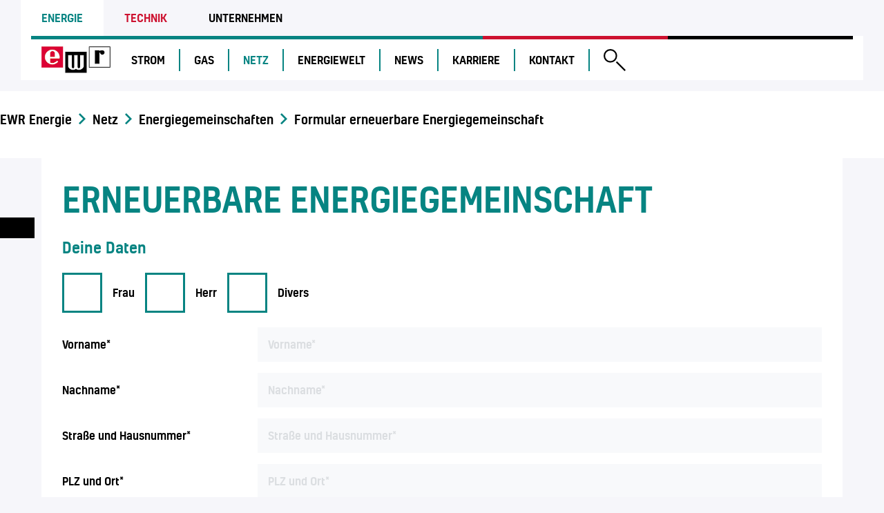

--- FILE ---
content_type: text/html; charset=utf-8
request_url: https://www.ewr-energie.com/netz/energiegemeinschaften/formular-erneuerbare-energiegemeinschaft/
body_size: 9788
content:
<!DOCTYPE html>
<html lang="de-AT">
<head>
    <meta charset="utf-8">

<!-- 
	This website is powered by TYPO3 - inspiring people to share!
	TYPO3 is a free open source Content Management Framework initially created by Kasper Skaarhoj and licensed under GNU/GPL.
	TYPO3 is copyright 1998-2026 of Kasper Skaarhoj. Extensions are copyright of their respective owners.
	Information and contribution at https://typo3.org/
-->



<meta name="generator" content="TYPO3 CMS">
<meta name="description" content="Vielen Dank für den Abschluss Deines Erdgasvertrags bei EWR. Erfahre mehr über unsere weiteren Services und Angebote.


">
<meta name="robots" content="INDEX,FOLLOW">
<meta name="twitter:card" content="summary">
<meta name="revisit-after" content="5 days">
<meta name="allow-search" content="yes">


<link rel="stylesheet" href="/typo3temp/assets/css/f0a8ce05e46485128e0bf1918aadf165.css?1754470885" media="all">
<link rel="stylesheet" href="/_assets/538de62b318c08c70084ae2187303e26/Css/Powermail/Basic.css?1754295161" media="all">
<link rel="stylesheet" href="/_assets/538de62b318c08c70084ae2187303e26/Css/slick.min.css?1754295161" media="all">
<link rel="stylesheet" href="/_assets/538de62b318c08c70084ae2187303e26/Lib/Fancybox/jquery.fancybox.min.css?1754295161" media="all">
<link rel="stylesheet" href="/_assets/538de62b318c08c70084ae2187303e26/Lib/AnimateCss/animate.min.css?1754295161" media="all">
<link rel="stylesheet" href="/_assets/85f14b2d3ccfdfc419116ec13c196097/Css/ke_search_pi1.css?1754492414" media="all">







            <script src="https://ccm19.lights-on.io/public/app.js?apiKey=2448b033cb8e2274c439abf0c3563c846198f472ff5675bf&amp;domain=545f2e8" referrerpolicy="origin"></script>        <meta http-equiv="X-UA-Compatible" content="IE=edge" />
        <meta name="viewport" content="width=device-width, initial-scale=1.0" />
        <!-- Google Tag Manager -->
        <script>(function(w,d,s,l,i){w[l]=w[l]||[];w[l].push({'gtm.start':
        new Date().getTime(),event:'gtm.js'});var f=d.getElementsByTagName(s)[0],
        j=d.createElement(s),dl=l!='dataLayer'?'&l='+l:'';j.async=true;j.src=
        'https://www.googletagmanager.com/gtm.js?id='+i+dl;f.parentNode.insertBefore(j,f);
        })(window,document,'script','dataLayer','GTM-552276H');</script>
        <!-- End Google Tag Manager --><title>EWR – Vielen Dank für Deinen Erdgasvertrag</title>        <style>
            .d-img-none {
              display: none !important;
            }

            .d-img-block {
              display: block !important;
            }


            @media (min-width: 576px) {
              .d-img-sm-none {
                display: none !important;
              }

              .d-img-sm-block {
                display: block !important;
              }
            }
            @media (min-width: 768px) {
              .d-img-md-none {
                display: none !important;
              }

              .d-img-md-block {
                display: block !important;
              }

            }
            @media (min-width: 1024px) {
              .d-img-lg-none {
                display: none !important;
              }

              .d-img-lg-block {
                display: block !important;
              }
            }
            @media (min-width: 1260px) {
              .d-img-xl-none {
                display: none !important;
              }

              .d-img-xl-block {
                display: block !important;
              }
            }
        </style>            <link rel="preload" type="font/woff2" href="/_assets/538de62b318c08c70084ae2187303e26/Fonts/Kelson-Medium.woff2" as="font" crossorigin>
            <link rel="preload" type="font/woff" href="/_assets/538de62b318c08c70084ae2187303e26/Fonts/Kelson-Medium.woff" as="font" crossorigin>
            <link rel="preload" type="text/css" href="/_assets/538de62b318c08c70084ae2187303e26/Css/main.min.css" as="style">
            <link rel="stylesheet" type="text/css" href="/_assets/538de62b318c08c70084ae2187303e26/Css/main.min.css" media="all">    <link rel="apple-touch-icon" sizes="57x57" href="/_assets/538de62b318c08c70084ae2187303e26/Favicon/apple-icon-57x57.png">
    <link rel="apple-touch-icon" sizes="60x60" href="/_assets/538de62b318c08c70084ae2187303e26/Favicon/apple-icon-60x60.png">
    <link rel="apple-touch-icon" sizes="72x72" href="/_assets/538de62b318c08c70084ae2187303e26/Favicon/apple-icon-72x72.png">
    <link rel="apple-touch-icon" sizes="76x76" href="/_assets/538de62b318c08c70084ae2187303e26/Favicon/apple-icon-76x76.png">
    <link rel="apple-touch-icon" sizes="114x114" href="/_assets/538de62b318c08c70084ae2187303e26/Favicon/apple-icon-114x114.png">
    <link rel="apple-touch-icon" sizes="120x120" href="/_assets/538de62b318c08c70084ae2187303e26/Favicon/apple-icon-120x120.png">
    <link rel="apple-touch-icon" sizes="144x144" href="/_assets/538de62b318c08c70084ae2187303e26/Favicon/apple-icon-144x144.png">
    <link rel="apple-touch-icon" sizes="152x152" href="/_assets/538de62b318c08c70084ae2187303e26/Favicon/apple-icon-152x152.png">
    <link rel="apple-touch-icon" sizes="180x180" href="/_assets/538de62b318c08c70084ae2187303e26/Favicon/apple-icon-180x180.png">
    <link rel="icon" type="image/png" sizes="192x192"  href="/_assets/538de62b318c08c70084ae2187303e26/Favicon/android-icon-192x192.png">
    <link rel="icon" type="image/png" sizes="32x32" href="/_assets/538de62b318c08c70084ae2187303e26/Favicon/favicon-32x32.png">
    <link rel="icon" type="image/png" sizes="96x96" href="/_assets/538de62b318c08c70084ae2187303e26/Favicon/favicon-96x96.png">
    <link rel="icon" type="image/png" sizes="16x16" href="/_assets/538de62b318c08c70084ae2187303e26/Favicon/favicon-16x16.png">
    <link rel="manifest" href="/_assets/538de62b318c08c70084ae2187303e26/Favicon/manifest.json">
    <meta name="msapplication-TileColor" content="#ffffff">
    <meta name="msapplication-TileImage" content="/_assets/538de62b318c08c70084ae2187303e26/Favicon/ms-icon-144x144.png">
    <meta name="theme-color" content="#ffffff">
<link rel="canonical" href="https://www.ewr-energie.com/netz/energiegemeinschaften/formular-erneuerbare-energiegemeinschaft/">

<!-- This site is optimized with the Yoast SEO for TYPO3 plugin - https://yoast.com/typo3-extensions-seo/ -->
<script type="application/ld+json">[{"@context":"https:\/\/www.schema.org","@type":"BreadcrumbList","itemListElement":[{"@type":"ListItem","position":1,"item":{"@id":"https:\/\/www.ewr-energie.com\/","name":"EWR Energie"}},{"@type":"ListItem","position":2,"item":{"@id":"https:\/\/www.ewr-energie.com\/netz\/","name":"Netz"}},{"@type":"ListItem","position":3,"item":{"@id":"https:\/\/www.ewr-energie.com\/netz\/energiegemeinschaften\/","name":"Energiegemeinschaften"}},{"@type":"ListItem","position":4,"item":{"@id":"https:\/\/www.ewr-energie.com\/netz\/energiegemeinschaften\/formular-erneuerbare-energiegemeinschaft\/","name":"Formular erneuerbare Energiegemeinschaft"}}]}]</script>
</head>
<body class="ewr-energy action-page">
        <!-- Google Tag Manager (noscript) -->
        <noscript><iframe src="https://www.googletagmanager.com/ns.html?id=GTM-552276H"
        height="0" width="0" style="display:none;visibility:hidden"></iframe></noscript>
        <!-- End Google Tag Manager (noscript) -->


    <header id="header-wrapper">
        <div class="header--container">
    <div id="header--meta" class="ww-stage">
        <div class="header-meta--areas">

    <ul class="menu--areas"><a href="#content-wrapper" class="skip-link">Zum Hauptinhalt</a><li class="tc-energy"><a href="/" class="active">Energie</a></li><li class="tc-technique"><a href="https://www.ewr-technik.com/">Technik</a></li><li class="tc-company"><a href="https://www.ewr-ag.com/">Unternehmen</a></li>
</div>


    




    
        
                
            
    
        
                
            
    

    <div class="language--switch">
        
    </div>


    </div>

    <div id="header--main" class="ww-stage">
        <div class="ww-container">
            <div class="header-grid--bottom">
                <div class="ww-header--logo">
    <a href="/">
        <img class="img-fluid" src="/typo3temp/assets/_processed_/5/e/csm_logo-ewr_1d7b317918.jpg" width="150" height="59" alt="" />
    </a>
</div>

<div class="ww-header--main-menu collapse" id="collapseMenu">
    <div class="mobile--meta">
          <div class="header-meta--link service--emergency">
          <a class="btn btn-service" href="https://www.ewr-energie.com/kontakt/24h-notruf/">
              24h Notruf
          </a>
      </div>      <div class="header-meta--link service--login">
          <a href="https://kundenportal.ewr-energie.at/" target="_blank" class="btn btn-service">
               Mein EWR
          </a>
      </div>
</div>


    <ul class="ww-navigation--menu">
        
            
            
        <li class="ww-navigation--item lvl-1">
            
        <a href="/strom/" title="Strom"
           aria-expanded="true"
           class="">Strom</a>
    


    <div class="ww-navigation--collapse collapsed" aria-expanded="false" data-toggle="collapse"
         href="#p62">
        <i class="ww-icon ww-icon-nav-dropdown"></i>
    </div>


    


            
                
                
    <ul class="ww-navigation--dropdown-menu collapse" id="p62">
        
            
        <li class="ww-navigation--item lvl-2">
            
        <a href="/strom/tarifkalkulator-strom/" title="Tarifkalkulator Strom"
           aria-expanded="false"
           class="">Tarifkalkulator Strom</a>
    



    


            
            </li>
        
            
        <li class="ww-navigation--item lvl-2">
            
        <a href="/strom/stromplus/" title="strom.PLUS"
           aria-expanded="false"
           class="">strom.PLUS</a>
    



    


            
            </li>
        
            
        <li class="ww-navigation--item lvl-2">
            
        <a href="/strom/stromdynamix/" title="strom.DYNAMIX"
           aria-expanded="false"
           class="">strom.DYNAMIX</a>
    



    


            
            </li>
        
            
        <li class="ww-navigation--item lvl-2">
            
        <a href="/strom/ewrwaerme/" title="wärme.PLUS"
           aria-expanded="false"
           class="">wärme.PLUS</a>
    



    


            
            </li>
        
            
        <li class="ww-navigation--item lvl-2">
            
        <a href="/strom/mobilplus/" title="mobil.PLUS"
           aria-expanded="false"
           class="">mobil.PLUS</a>
    



    


            
            </li>
        
            
        <li class="ww-navigation--item lvl-2">
            
        <a href="/strom/grosskunden/" title="Großkunden"
           aria-expanded="false"
           class="">Großkunden</a>
    



    


            
            </li>
        
            
        <li class="ww-navigation--item lvl-2">
            
        <a href="/meinewr/" title="MEIN EWR"
           aria-expanded="false"
           class="">MEIN EWR</a>
    



    


            
            </li>
        
    </ul>

    
    <div class="submenu--container" id="pid62">
        <div class="row">
            <div class="col-lg-2">
                
                        
    
        
    
        
            
                    

        <a href="/strom/stromplus/" class="submenu--image-box" title="strom.PLUS">
            <div class="submenu--box">
                
                    <img alt="Frau steht auf einem Steg am See und streckt ihre Hände in die Luft" class="img-fluid" src="/fileadmin/user_data/energie/Strom/strom.PLUS/strom-plus-see-berg-navi.jpg" width="150" height="150" />
                
            </div>
            <div class="submenu--title">
                strom.PLUS
            </div>
        </a>
    
                
        
    
        
    
        
    
        
    
        
    
        
    

                    
            </div>
            <div class="col-lg-2">
                
                        
    
        
    
        
    
        
    
        
            
                    

        <a href="/strom/ewrwaerme/" class="submenu--image-box" title="wärme.PLUS">
            <div class="submenu--box">
                
                    <img alt="Frau sitzt am Seeufer" class="img-fluid" src="/fileadmin/user_data/energie/Erdgas/erdgas.PLUS/mittel_bearbeitet/ewr-waerme-navi.jpg" width="150" height="150" />
                
            </div>
            <div class="submenu--title">
                wärme.PLUS
            </div>
        </a>
    
                
        
    
        
    
        
    
        
    

                    
            </div>
            <div class="col-lg-2">
                
                        
    
        
    
        
    
        
    
        
    
        
            
                    

        <a href="/strom/mobilplus/" class="submenu--image-box" title="mobil.PLUS">
            <div class="submenu--box">
                
                    <img alt="Elektroauto auf Straße an See entlang" class="img-fluid" src="/fileadmin/user_data/energie/Strom/ewr.MOBIL/stark_bearbeitet/ewr-mobil-navi.jpg" width="149" height="149" />
                
            </div>
            <div class="submenu--title">
                mobil.PLUS
            </div>
        </a>
    
                
        
    
        
    
        
    

                    
            </div>
            <div class="col-lg-2">
                
                        
    
        
    
        
    
        
            
                    

        <a href="/strom/stromdynamix/" class="submenu--image-box" title="strom.DYNAMIX">
            <div class="submenu--box">
                
                    <img alt="Person entspannt auf Liegestuhl mit Tablet im Garten, umgeben von Bergen" class="img-fluid" src="/fileadmin/user_data/energie/Strom/ewr.DYNAMIX/dynamische_tarife-navi.jpg" width="150" height="150" />
                
            </div>
            <div class="submenu--title">
                strom.DYNAMIX
            </div>
        </a>
    
                
        
    
        
    
        
    
        
    
        
    

                    
            </div>
            <div class="col-lg-2">
                
    
        
    
        
    
        
    
        
    
        
    
        
            
                    

        <a href="/strom/grosskunden/" class="submenu--image-box" title="Großkunden">
            <div class="submenu--box">
                
                    <img alt="Mann telefoniert" class="img-fluid" src="/fileadmin/user_data/energie/Strom/Grosskunden/grosskunden_navi.jpg" width="150" height="150" />
                
            </div>
            <div class="submenu--title">
                Großkunden
            </div>
        </a>
    
                
        
    
        
    

            </div>
            <div class="col-lg-2">
                
    
        
    
        
    
        
    
        
    
        
    
        
    
        
            
                    

        <a href="/meinewr/" class="submenu--image-box" title="MEIN EWR">
            <div class="submenu--box">
                
                    <img class="img-fluid" src="/fileadmin/user_data/energie/_OLD/Tarifrechner/mittel_bearbeitet/ewr-strom-finden-navi_neu.jpg" width="150" height="150" alt="" />
                
            </div>
            <div class="submenu--title">
                MEIN EWR
            </div>
        </a>
    
                
        
    

            </div>
        </div>
    </div>






            
            </li>
        
            
            
        <li class="ww-navigation--item lvl-1">
            
        <a href="/gas/" title="Gas"
           aria-expanded="true"
           class="">Gas</a>
    


    <div class="ww-navigation--collapse collapsed" aria-expanded="false" data-toggle="collapse"
         href="#p63">
        <i class="ww-icon ww-icon-nav-dropdown"></i>
    </div>


    


            
                
                
    <ul class="ww-navigation--dropdown-menu collapse" id="p63">
        
            
        <li class="ww-navigation--item lvl-2">
            
        <a href="/gas/erdgasplus/" title="erdgas.PLUS"
           aria-expanded="false"
           class="">erdgas.PLUS</a>
    



    


            
            </li>
        
            
        <li class="ww-navigation--item lvl-2">
            
        <a href="/gas/grosskunden/" title="Großkunden"
           aria-expanded="false"
           class="">Großkunden</a>
    



    


            
            </li>
        
            
        <li class="ww-navigation--item lvl-2">
            
        <a href="/meinewr-1/" title="MEIN EWR"
           aria-expanded="false"
           class="">MEIN EWR</a>
    



    


            
            </li>
        
    </ul>

    
    <div class="submenu--container" id="pid63">
        <div class="row">
            <div class="col-lg-2">
                
                        
    
        
            
                    

        <a href="/gas/erdgasplus/" class="submenu--image-box" title="erdgas.PLUS">
            <div class="submenu--box">
                
                    <img alt="Frau sitzt auf Steg am Seeufer" class="img-fluid" src="/fileadmin/_processed_/4/6/csm_ewr-erdgas-klima-header_83c51dde4e.jpg" width="154" height="154" />
                
            </div>
            <div class="submenu--title">
                erdgas.PLUS
            </div>
        </a>
    
                
        
    
        
    
        
    

                    
            </div>
            <div class="col-lg-2">
                
                        
    
        
    
        
            
                    

        <a href="/gas/grosskunden/" class="submenu--image-box" title="Großkunden">
            <div class="submenu--box">
                
                    <img alt="Mann kocht an einem Gasherd" class="img-fluid" src="/fileadmin/user_data/energie/Erdgas/Grosskunden/grosskundengas-navi.jpg" width="150" height="150" />
                
            </div>
            <div class="submenu--title">
                Großkunden
            </div>
        </a>
    
                
        
    
        
    

                    
            </div>
            <div class="col-lg-2">
                
                        
    
        
    
        
    
        
            
                    

        <a href="/meinewr-1/" class="submenu--image-box" title="MEIN EWR">
            <div class="submenu--box">
                
                    <img class="img-fluid" src="/fileadmin/user_data/energie/_OLD/Tarifrechner/mittel_bearbeitet/ewr-strom-finden-navi_neu.jpg" width="150" height="150" alt="" />
                
            </div>
            <div class="submenu--title">
                MEIN EWR
            </div>
        </a>
    
                
        
    

                    
            </div>
            <div class="col-lg-2">
                
                        
    
        
    
        
    
        
    

                    
            </div>
            <div class="col-lg-2">
                
    
        
    
        
    
        
    

            </div>
            <div class="col-lg-2">
                
    
        
    
        
    
        
    

            </div>
        </div>
    </div>






            
            </li>
        
            
            
        <li class="ww-navigation--item lvl-1 active">
            
        <a href="/netz/" title="Netz"
           aria-expanded="true"
           class="">Netz</a>
    


    <div class="ww-navigation--collapse collapsed" aria-expanded="false" data-toggle="collapse"
         href="#p64">
        <i class="ww-icon ww-icon-nav-dropdown"></i>
    </div>


    


            
                
                
    <ul class="ww-navigation--dropdown-menu collapse" id="p64">
        
            
        <li class="ww-navigation--item lvl-2">
            
        <a href="/netz/stromnetz/" title="Stromnetz"
           aria-expanded="false"
           class="">Stromnetz</a>
    



    


            
            </li>
        
            
        <li class="ww-navigation--item lvl-2">
            
        <a href="/netz/gasnetz/" title="Gasnetz"
           aria-expanded="false"
           class="">Gasnetz</a>
    



    


            
            </li>
        
            
        <li class="ww-navigation--item lvl-2">
            
        <a href="/netz/wasserversorgung/" title="Wasserversorgung"
           aria-expanded="false"
           class="">Wasserversorgung</a>
    



    


            
            </li>
        
            
        <li class="ww-navigation--item lvl-2">
            
        <a href="/netz/netzanschluss/" title="Netzanschluss"
           aria-expanded="false"
           class="">Netzanschluss</a>
    



    


            
            </li>
        
            
        <li class="ww-navigation--item lvl-2">
            
        <a href="/smartmeter/" title="Smart Meter"
           aria-expanded="false"
           class="">Smart Meter</a>
    



    


            
            </li>
        
            
        <li class="ww-navigation--item lvl-2">
            
        <a href="/netz/strassenbeleuchtung/" title="Straßenbeleuchtung"
           aria-expanded="false"
           class="">Straßenbeleuchtung</a>
    



    


            
            </li>
        
            
        <li class="ww-navigation--item lvl-2">
            
        <a href="/netz/leitungsauskunft/" title="Leitungsauskunft"
           aria-expanded="false"
           class="">Leitungsauskunft</a>
    



    


            
            </li>
        
            
        <li class="ww-navigation--item lvl-2">
            
        <a href="/netz/stoerungsdienst/" title="Störungsdienst"
           aria-expanded="false"
           class="">Störungsdienst</a>
    



    


            
            </li>
        
            
        <li class="ww-navigation--item lvl-2 active">
            
        <a href="/netz/energiegemeinschaften/" title="Energiegemeinschaften"
           aria-expanded="false"
           class="">Energiegemeinschaften</a>
    



    


            
            </li>
        
    </ul>

    
    <div class="submenu--container" id="pid64">
        <div class="row">
            <div class="col-lg-2">
                
                        
    
        
            
                    

        <a href="/netz/stromnetz/" class="submenu--image-box" title="Stromnetz">
            <div class="submenu--box">
                
                    <img alt="Hochspannungsleitungen verlaufen über bewaldeten Hügel" class="img-fluid" src="/fileadmin/user_data/energie/Netz/Wasser/Bilder/stromnetz-navi.jpg" width="150" height="150" />
                
            </div>
            <div class="submenu--title">
                Stromnetz
            </div>
        </a>
    
                
        
    
        
    
        
    
        
    
        
    
        
    
        
    
        
    
        
    

                    
            </div>
            <div class="col-lg-2">
                
                        
    
        
    
        
            
                    

        <a href="/netz/gasnetz/" class="submenu--image-box" title="Gasnetz">
            <div class="submenu--box">
                
                    <img alt="Gelbe Erdgasleitung" class="img-fluid" src="/fileadmin/user_data/energie/Netz/Erdgas/Bilder/erdgas-netz-navijpg.jpg" width="150" height="150" />
                
            </div>
            <div class="submenu--title">
                Gasnetz
            </div>
        </a>
    
                
        
    
        
    
        
    
        
    
        
    
        
    
        
    
        
    

                    
            </div>
            <div class="col-lg-2">
                
                        
    
        
    
        
    
        
            
                    

        <a href="/netz/wasserversorgung/" class="submenu--image-box" title="Wasserversorgung">
            <div class="submenu--box">
                
                    <img alt="Hände fangen klares Wasser aus einer Quelle oder Leitung im Freien" class="img-fluid" src="/fileadmin/user_data/energie/Netz/Wasser/Bilder/wasser-navi.jpg" width="150" height="150" />
                
            </div>
            <div class="submenu--title">
                Wasserversorgung
            </div>
        </a>
    
                
        
    
        
    
        
    
        
    
        
    
        
    
        
    

                    
            </div>
            <div class="col-lg-2">
                
                        
    
        
    
        
    
        
    
        
            
                    

        <a href="/netz/netzanschluss/" class="submenu--image-box" title="Netzanschluss">
            <div class="submenu--box">
                
                    <img alt="Mitarbeiter bei Vermessungsarbeiten in einer Baugrube, im Hintergrund Kollege mit Bauplan" class="img-fluid" src="/fileadmin/user_data/energie/Netz/Netzanschluss/netzanschluss-navi-2024.jpg" width="150" height="150" />
                
            </div>
            <div class="submenu--title">
                Netzanschluss
            </div>
        </a>
    
                
        
    
        
    
        
    
        
    
        
    
        
    

                    
            </div>
            <div class="col-lg-2">
                
    
        
    
        
    
        
    
        
    
        
            
                    

        <a href="/smartmeter/" class="submenu--image-box" title="Smart Meter">
            <div class="submenu--box">
                
                    <img alt="Stromzähler" class="img-fluid" src="/fileadmin/user_data/energie/Netz/Smart_Meter/stromzaehler_navi.jpg" width="150" height="150" />
                
            </div>
            <div class="submenu--title">
                Smart Meter
            </div>
        </a>
    
                
        
    
        
    
        
    
        
    
        
    

            </div>
            <div class="col-lg-2">
                
    
        
    
        
    
        
    
        
    
        
    
        
            
                    
        <a href="/netz/strassenbeleuchtung/" title="Straßenbeleuchtung" class="submenu--item">
    


        Straßenbeleuchtung
    
</a>

                
        
    
        
            
                    
        <a href="/netz/leitungsauskunft/" title="Leitungsauskunft" class="submenu--item">
    


        Leitungsauskunft
    
</a>

                
        
    
        
            
                    
        <a href="/netz/stoerungsdienst/" title="Störungsdienst" class="submenu--item">
    


        Störungsdienst
    
</a>

                
        
    
        
            
                    
        <a href="/netz/energiegemeinschaften/" target="" title="Energiegemeinschaften" class="submenu--item active">
    


        Energiegemeinschaften
    
</a>

                
        
    

            </div>
        </div>
    </div>






            
            </li>
        
            
            
        <li class="ww-navigation--item lvl-1">
            
        <a href="/energiewelt/" title="Energiewelt"
           aria-expanded="true"
           class="">Energiewelt</a>
    


    <div class="ww-navigation--collapse collapsed" aria-expanded="false" data-toggle="collapse"
         href="#p65">
        <i class="ww-icon ww-icon-nav-dropdown"></i>
    </div>


    


            
                
                
    <ul class="ww-navigation--dropdown-menu collapse" id="p65">
        
            
        <li class="ww-navigation--item lvl-2">
            
        <a href="/energiewelt/photovoltaik/" title="Photovoltaik"
           aria-expanded="false"
           class="">Photovoltaik</a>
    



    


            
            </li>
        
            
        <li class="ww-navigation--item lvl-2">
            
        <a href="/energiewelt/e-mobilitaet/" title="E-Mobilität"
           aria-expanded="false"
           class="">E-Mobilität</a>
    



    


            
            </li>
        
            
        <li class="ww-navigation--item lvl-2">
            
        <a href="/energiewelt/energieberatung/" title="Energieberatung"
           aria-expanded="false"
           class="">Energieberatung</a>
    



    


            
            </li>
        
            
        <li class="ww-navigation--item lvl-2">
            
        <a href="/netz/netzanschluss/anmeldung-erzeugungsanlage/" title="Anmeldung PV-Anlage"
           aria-expanded="false"
           class="">Anmeldung PV-Anlage</a>
    



    


            
            </li>
        
            
        <li class="ww-navigation--item lvl-2">
            
        <a href="/netz/netzanschluss/aenderungsmeldung-erzeugungsanlage/" title="Änderung PV-Anlage"
           aria-expanded="false"
           class="">Änderung PV-Anlage</a>
    



    


            
            </li>
        
    </ul>

    
    <div class="submenu--container" id="pid65">
        <div class="row">
            <div class="col-lg-2">
                
                        
    
        
            
                    

        <a href="/energiewelt/photovoltaik/" class="submenu--image-box" title="Photovoltaik">
            <div class="submenu--box">
                
                    <img alt="Photovoltaikanlage auf einem Hausdach" class="img-fluid" src="/fileadmin/user_data/energie/Energiewelt/PV/photovolatik-privat-navi.jpg" width="150" height="150" />
                
            </div>
            <div class="submenu--title">
                Photovoltaik
            </div>
        </a>
    
                
        
    
        
    
        
    
        
    
        
    

                    
            </div>
            <div class="col-lg-2">
                
                        
    
        
    
        
            
                    

        <a href="/energiewelt/e-mobilitaet/" class="submenu--image-box" title="E-Mobilität">
            <div class="submenu--box">
                
                    <img alt="Bild: Stecker zum E-Auto-Laden wird in eine Wallbox eingesteckt" class="img-fluid" src="/fileadmin/user_data/energie/Energiewelt/E-Mobilitaet/wallbox-laden-navi.jpg" width="150" height="150" />
                
            </div>
            <div class="submenu--title">
                E-Mobilität
            </div>
        </a>
    
                
        
    
        
    
        
    
        
    

                    
            </div>
            <div class="col-lg-2">
                
                        
    
        
    
        
    
        
            
                    

        <a href="/energiewelt/energieberatung/" class="submenu--image-box" title="Energieberatung">
            <div class="submenu--box">
                
                    <img alt="House Efficiency rating auf einem Tablet dargestellt " class="img-fluid" src="/fileadmin/user_data/energie/Energiewelt/Energieberatung/energieparen-navi.jpg" width="150" height="150" />
                
            </div>
            <div class="submenu--title">
                Energieberatung
            </div>
        </a>
    
                
        
    
        
    
        
    

                    
            </div>
            <div class="col-lg-2">
                
                        
    
        
    
        
    
        
    
        
            
                    
        <a href="/netz/netzanschluss/anmeldung-erzeugungsanlage/" title="Anmeldung PV-Anlage" class="submenu--item">
    


        Anmeldung PV-Anlage
    
</a>

                
        
    
        
            
                    
        <a href="/netz/netzanschluss/aenderungsmeldung-erzeugungsanlage/" title="Änderung PV-Anlage" class="submenu--item">
    


        Änderung PV-Anlage
    
</a>

                
        
    

                    
            </div>
            <div class="col-lg-2">
                
    
        
    
        
    
        
    
        
    
        
    

            </div>
            <div class="col-lg-2">
                
    
        
    
        
    
        
    
        
    
        
    

            </div>
        </div>
    </div>






            
            </li>
        
            
            
        <li class="ww-navigation--item lvl-1">
            
        <a href="/news/" title="News"
           aria-expanded="true"
           class="">News</a>
    



    


            
            </li>
        
            
            
        <li class="ww-navigation--item lvl-1">
            
        <a href="https://www.ewr-ag.com/karriere/" target=""
           aria-expanded="true" title="Karriere"
           class="">Karriere</a>
    


    <div class="ww-navigation--collapse collapsed" aria-expanded="false" data-toggle="collapse"
         href="#p102">
        <i class="ww-icon ww-icon-nav-dropdown"></i>
    </div>


    


            
                
                
    <ul class="ww-navigation--dropdown-menu collapse" id="p102">
        
            
        <li class="ww-navigation--item lvl-2">
            
        <a href="https://www.ewr-ag.com/karriere/offene-stellen/" title="Offene Stellen"
           aria-expanded="false"
           class="">Offene Stellen</a>
    



    


            
            </li>
        
            
        <li class="ww-navigation--item lvl-2">
            
        <a href="https://www.ewr-ag.com/karriere/ausbildung/" title="Ausbildung"
           aria-expanded="false"
           class="">Ausbildung</a>
    



    


            
            </li>
        
            
        <li class="ww-navigation--item lvl-2">
            
        <a href="https://www.ewr-ag.com/karriere/praktikum-ferial/" title="Praktikum / Ferial"
           aria-expanded="false"
           class="">Praktikum / Ferial</a>
    



    


            
            </li>
        
            
        <li class="ww-navigation--item lvl-2">
            
        <a href="https://www.ewr-ag.com/karriere/warum-ewr/" title="Warum EWR?"
           aria-expanded="false"
           class="">Warum EWR?</a>
    



    


            
            </li>
        
    </ul>

    
    <div class="submenu--container" id="pid102">
        <div class="row">
            <div class="col-lg-2">
                
                        
    
        
            
                    

        <a href="https://www.ewr-ag.com/karriere/offene-stellen/" class="submenu--image-box" title="Offene Stellen">
            <div class="submenu--box">
                
                    <img alt="Vogelperspektive Menschen bilden Buchstaben ewr" class="img-fluid" src="/fileadmin/user_data/unternehmen/karriere/offene-stellen/offene-stellen-navi.jpg" width="150" height="150" />
                
            </div>
            <div class="submenu--title">
                Offene Stellen
            </div>
        </a>
    
                
        
    
        
    
        
    
        
    

                    
            </div>
            <div class="col-lg-2">
                
                        
    
        
    
        
            
                    

        <a href="https://www.ewr-ag.com/karriere/ausbildung/" class="submenu--image-box" title="Ausbildung">
            <div class="submenu--box">
                
                    <img alt="Drei Lehrlinge stehen nebeneinander " class="img-fluid" src="/fileadmin/user_data/unternehmen/karriere/ausbildung/ausbildung-navi-2.jpg" width="150" height="150" />
                
            </div>
            <div class="submenu--title">
                Ausbildung
            </div>
        </a>
    
                
        
    
        
    
        
    

                    
            </div>
            <div class="col-lg-2">
                
                        
    
        
    
        
    
        
            
                    

        <a href="https://www.ewr-ag.com/karriere/praktikum-ferial/" class="submenu--image-box" title="Praktikum / Ferial">
            <div class="submenu--box">
                
                    <img alt="Ein Mann und eine Frau stehen Rücken an Rücken" class="img-fluid" src="/fileadmin/user_data/unternehmen/karriere/ausbildung/praktikum-navi.jpg" width="150" height="150" />
                
            </div>
            <div class="submenu--title">
                Praktikum / Ferial
            </div>
        </a>
    
                
        
    
        
    

                    
            </div>
            <div class="col-lg-2">
                
                        
    
        
    
        
    
        
    
        
            
                    

        <a href="https://www.ewr-ag.com/karriere/warum-ewr/" class="submenu--image-box" title="Warum EWR?">
            <div class="submenu--box">
                
                    <img alt="Arbeiter wirft fröhlich seinen Helm in die Luft" class="img-fluid" src="/fileadmin/user_data/unternehmen/karriere/warum-ewr/warum-ewr-sitemap.png" width="150" height="150" />
                
            </div>
            <div class="submenu--title">
                Warum EWR?
            </div>
        </a>
    
                
        
    

                    
            </div>
            <div class="col-lg-2">
                
    
        
    
        
    
        
    
        
    

            </div>
            <div class="col-lg-2">
                
    
        
    
        
    
        
    
        
    

            </div>
        </div>
    </div>






            
            </li>
        
            
            
        <li class="ww-navigation--item lvl-1">
            
        <a href="/kontakt/" title="Kontakt"
           aria-expanded="true"
           class="">Kontakt</a>
    


    <div class="ww-navigation--collapse collapsed" aria-expanded="false" data-toggle="collapse"
         href="#p68">
        <i class="ww-icon ww-icon-nav-dropdown"></i>
    </div>


    


            
                
                
    <ul class="ww-navigation--dropdown-menu collapse" id="p68">
        
            
        <li class="ww-navigation--item lvl-2">
            
        <a href="/kontakt/24h-notruf/" title="24h-Notruf"
           aria-expanded="false"
           class="">24h-Notruf</a>
    



    


            
            </li>
        
    </ul>

    
    <div class="submenu--container" id="pid68">
        <div class="row">
            <div class="col-lg-2">
                
                        
    
        <p><span style="color:#cd112f;">NOTFALL-HOTLINE</span></p>
<p>STROM<br>+43 5672 607 661</p>
<p>GAS<br>128</p>
    

                    
            </div>
            <div class="col-lg-2">
                
                        
    
        <p><span style="color:#03aeaa;">KONTAKT</span></p>
<p>+43 5672 607 325</p>
<p>kundencenter-reutte<br>@ewr.at</p>
    

                    
            </div>
            <div class="col-lg-2">
                
                        
    
        <p><span style="color:#03aeaa;">ÖFFNUNGSZEITEN</span></p>
<p>Montag bis Freitag:<br>07:30 – 17:00 Uhr</p>
    

                    
            </div>
            <div class="col-lg-2">
                
                        
    
        
    

                    
            </div>
            <div class="col-lg-2">
                
    
        
    

            </div>
            <div class="col-lg-2">
                
    
        
    

            </div>
        </div>
    </div>






            
            </li>
        
    </ul>




</div>

<div class="ww-header--search-button">
    <a href="#collapseSearch" data-toggle="collapse" data-target="#collapseSearch" role="button" aria-expanded="true"
   aria-controls="collapseSearch" class="ww-search--trigger collapsed" aria-label="Suche ausklappen">
    <img class="img-fluid" alt="lupe" src="/_assets/538de62b318c08c70084ae2187303e26/Icons/ewr-suche.svg" width="32" height="32" />
</a>
</div>

<div class="ww-header--mobile-button">
    <a href="#collapseMenu" data-toggle="collapse" data-target="#collapseMenu" data-close="false" role="button" aria-expanded="true" aria-controls="collapseMenu" class="ww-burger collapsed">
    <span class="ww-burger--line ww-line--first"></span>
    <span class="ww-burger--line ww-line--second"></span>
    <span class="ww-burger--line ww-line--third"></span>
</a>
</div>

<div class="ww-header--services">
    
                  <div class="header-meta--link service--emergency">
          <a class="btn btn-service" href="https://www.ewr-energie.com/kontakt/24h-notruf/">
              24h Notruf
          </a>
      </div>      <div class="header-meta--link service--login">
          <a href="https://kundenportal.ewr-energie.at/" target="_blank" class="btn btn-service">
               Mein EWR
          </a>
      </div>
        

    
        




    
        
                
            
    
        
                
            
    

    <div class="language--switch">
        
    </div>

    
</div>

<div class="ww-header--search collapse" id="collapseSearch">
    <div class="tx-kesearch-pi1">
	
    <form method="get" name="form_kesearch_pi1" action="/suchergebnisse/">
        <fieldset class="kesearch_searchbox">
            
            
            

            <div class="kesearchbox">
                <input type="text" class="form-control ww-form--borderd"
                       name="tx_kesearch_pi1[sword]" value=""
                       placeholder="Hier ihren Suchbegriff eingeben"/>
                <button type="submit" class="btn btn-primary">
                    <i class="fas fa-angle-right"></i>
                    SUCHEN
                </button>
            </div>
        </fieldset>
    </form>

</div>

</div>
            </div>
        </div>
    </div>
</div>
    </header>

    

    <section id="breadcrumb-wrapper" class="ww-stage ww-container-60">
        <div class="menu--breadcrumb">
            <a href="/" target="_top">EWR Energie</a><span>&nbsp;<i class="ww-icon ww-icon-breadcrumb"></i>&nbsp;<a href="/netz/" target="_top">Netz</a><span>&nbsp;<i class="ww-icon ww-icon-breadcrumb"></i>&nbsp;<a href="/netz/energiegemeinschaften/" target="_top">Energiegemeinschaften</a></span><span>&nbsp;<i class="ww-icon ww-icon-breadcrumb"></i>&nbsp;Formular erneuerbare Energiegemeinschaft</span>
        </div>
    </section>

    <main id="content-wrapper" class="ww-transparent">
        <section id="content-section" class="ww-stage ww-container">
            
        
                <section id="c5672"
                         class="ww--mosaic-white ww-grid-section default">
                    <div class="row">
                        


                        <div class="col-12">
    
        
            

<div id="c5673"
                 class="frame default animate__animated frame-type-powermail_pi1 frame-layout-0"><header class=""><h2 class=""><span style="color:#068482">ERNEUERBARE ENERGIEGEMEINSCHAFT</span></h2></header><div class="ce-bodytext"></div><div class="tx-powermail"><form data-powermail-validate="data-powermail-validate" data-validate="html5" enctype="multipart/form-data" class="powermail_form powermail_form_41 nolabel form-horizontal " action="/netz/energiegemeinschaften/formular-erneuerbare-energiegemeinschaft/?tx_powermail_pi1%5Baction%5D=create&amp;tx_powermail_pi1%5Bcontroller%5D=Form&amp;cHash=e6193cf039d3f64e8a3b04e09c86aefe#c5673" method="post" name="field"><div><input type="hidden" name="tx_powermail_pi1[__referrer][@extension]" value="Powermail" ><input type="hidden" name="tx_powermail_pi1[__referrer][@controller]" value="Form" ><input type="hidden" name="tx_powermail_pi1[__referrer][@action]" value="form" ><input type="hidden" name="tx_powermail_pi1[__referrer][arguments]" value="YTowOnt92ef984362f07425d98e8c6907419a2b073e96292" ><input type="hidden" name="tx_powermail_pi1[__referrer][@request]" value="{&quot;@extension&quot;:&quot;Powermail&quot;,&quot;@controller&quot;:&quot;Form&quot;,&quot;@action&quot;:&quot;form&quot;}6f1b7510f3e8bb41851f19f0c421aa5879ee2399" ><input type="hidden" name="tx_powermail_pi1[__trustedProperties]" value="{&quot;field&quot;:{&quot;salut&quot;:1,&quot;firstname&quot;:1,&quot;lastname&quot;:1,&quot;strasse&quot;:1,&quot;ort&quot;:1,&quot;email&quot;:1,&quot;phone&quot;:1,&quot;arteeg&quot;:1,&quot;gemeinschaftsbezeichnung&quot;:1,&quot;kennnummer&quot;:1,&quot;gruendungsbestaetigung&quot;:{&quot;name&quot;:[1],&quot;type&quot;:[1],&quot;tmp_name&quot;:[1],&quot;error&quot;:[1],&quot;size&quot;:[1]},&quot;message&quot;:1,&quot;__hp&quot;:1},&quot;mail&quot;:{&quot;form&quot;:1}}578466619dfd4031a182ca3eb46af57c2481e4a7" ></div><fieldset class="powermail_fieldset powermail_fieldset_172 "><div class="powermail_row"><legend class="powermail_legend">Deine Daten</legend><div class="powermail_fieldwrap powermail_fieldwrap_type_radio powermail_fieldwrap_salut nolabel form-group"><div class="control-input"><div class="radio "><label><input data-powermail-errors-container=".powermail_field_error_container_salut" data-powermail-class-handler=".powermail_fieldwrap_salut &gt; div &gt; div" id="powermail_field_salut_1" class="powermail_radio" type="radio" name="tx_powermail_pi1[field][salut]" value="Frau" /><span class="radio-title">Frau</span></label></div><div class="radio "><label><input id="powermail_field_salut_2" class="powermail_radio" type="radio" name="tx_powermail_pi1[field][salut]" value="Herr" /><span class="radio-title">Herr</span></label></div><div class="radio "><label><input id="powermail_field_salut_3" class="powermail_radio" type="radio" name="tx_powermail_pi1[field][salut]" value="Divers" /><span class="radio-title">Divers</span></label></div><div class="powermail_field_error_container powermail_field_error_container_salut"></div></div></div><div class="powermail_fieldwrap powermail_fieldwrap_type_input powermail_fieldwrap_firstname label-left form-group"><label for="powermail_field_firstname" class="control-label" title="">
        Vorname<span class="mandatory" aria-hidden="true">*</span></label><div class="control-input"><input required="required" aria-required="true" data-powermail-required-message="Dieses Feld muss ausgefüllt werden!" placeholder="Vorname*" class="powermail_input form-control " id="powermail_field_firstname" type="text" name="tx_powermail_pi1[field][firstname]" value="" /></div></div><div class="powermail_fieldwrap powermail_fieldwrap_type_input powermail_fieldwrap_lastname label-left form-group"><label for="powermail_field_lastname" class="control-label" title="">
        Nachname<span class="mandatory" aria-hidden="true">*</span></label><div class="control-input"><input required="required" aria-required="true" data-powermail-required-message="Dieses Feld muss ausgefüllt werden!" placeholder="Nachname*" class="powermail_input form-control " id="powermail_field_lastname" type="text" name="tx_powermail_pi1[field][lastname]" value="" /></div></div><div class="powermail_fieldwrap powermail_fieldwrap_type_input powermail_fieldwrap_strasse label-left form-group"><label for="powermail_field_strasse" class="control-label" title="">
        Straße und Hausnummer<span class="mandatory" aria-hidden="true">*</span></label><div class="control-input"><input required="required" aria-required="true" data-powermail-required-message="Dieses Feld muss ausgefüllt werden!" placeholder="Straße und Hausnummer*" class="powermail_input form-control " id="powermail_field_strasse" type="text" name="tx_powermail_pi1[field][strasse]" value="" /></div></div><div class="powermail_fieldwrap powermail_fieldwrap_type_input powermail_fieldwrap_ort label-left form-group"><label for="powermail_field_ort" class="control-label" title="">
        PLZ und Ort<span class="mandatory" aria-hidden="true">*</span></label><div class="control-input"><input required="required" aria-required="true" data-powermail-required-message="Dieses Feld muss ausgefüllt werden!" placeholder="PLZ und Ort*" class="powermail_input form-control " id="powermail_field_ort" type="text" name="tx_powermail_pi1[field][ort]" value="" /></div></div><div class="powermail_fieldwrap powermail_fieldwrap_type_input powermail_fieldwrap_email label-left form-group"><label for="powermail_field_email" class="control-label" title="">
        E-Mail-Adresse<span class="mandatory" aria-hidden="true">*</span></label><div class="control-input"><input required="required" aria-required="true" data-powermail-required-message="Dieses Feld muss ausgefüllt werden!" data-powermail-error-message="Keine gültige E-Mail-Adresse!" placeholder="E-Mail-Adresse*" class="powermail_input form-control " id="powermail_field_email" type="email" name="tx_powermail_pi1[field][email]" value="" /></div></div><div class="powermail_fieldwrap powermail_fieldwrap_type_input powermail_fieldwrap_phone label-left form-group"><label for="powermail_field_phone" class="control-label" title="">
        Telefonnummer
    </label><div class="control-input"><input placeholder="Telefonnummer" class="powermail_input form-control " id="powermail_field_phone" type="text" name="tx_powermail_pi1[field][phone]" value="" /></div></div></div></fieldset><fieldset class="powermail_fieldset powermail_fieldset_160 "><div class="powermail_row"><legend class="powermail_legend">Daten erneuerbare Energiegemeinschaft</legend><div class="powermail_fieldwrap powermail_fieldwrap_type_radio powermail_fieldwrap_arteeg nolabel form-group"><div class="control-input"><div class="radio "><label><input required="required" aria-required="true" data-powermail-required-message="Eines dieser Felder muss ausgefüllt werden!" data-powermail-errors-container=".powermail_field_error_container_arteeg" data-powermail-class-handler=".powermail_fieldwrap_arteeg &gt; div &gt; div" id="powermail_field_arteeg_1" class="powermail_radio" type="radio" name="tx_powermail_pi1[field][arteeg]" value="Lokale EEG" /><span class="radio-title">Lokale EEG</span></label></div><div class="radio "><label><input id="powermail_field_arteeg_2" class="powermail_radio" type="radio" name="tx_powermail_pi1[field][arteeg]" value="Regionale EEG" /><span class="radio-title">Regionale EEG</span></label></div><div class="powermail_field_error_container powermail_field_error_container_arteeg"></div></div></div><div class="powermail_fieldwrap powermail_fieldwrap_type_input powermail_fieldwrap_gemeinschaftsbezeichnung nolabel form-group"><div class="control-input"><input required="required" aria-required="true" data-powermail-required-message="Dieses Feld muss ausgefüllt werden!" placeholder="Genaue Bezeichnung der Gemeinschaft*" class="powermail_input form-control " id="powermail_field_gemeinschaftsbezeichnung" type="text" name="tx_powermail_pi1[field][gemeinschaftsbezeichnung]" value="" /></div></div><div class="powermail_fieldwrap powermail_fieldwrap_type_input powermail_fieldwrap_kennnummer nolabel form-group"><div class="control-input"><input required="required" aria-required="true" data-powermail-required-message="Dieses Feld muss ausgefüllt werden!" placeholder="Kennnummer aus der Registrierung bei ebUtilities (GCxxxxxx)*" class="powermail_input form-control " id="powermail_field_kennnummer" type="text" name="tx_powermail_pi1[field][kennnummer]" value="" /></div></div><div class="powermail_fieldwrap powermail_fieldwrap_type_file powermail_fieldwrap_gruendungsbestaetigung  form-group"><label for="powermail_field_gruendungsbestaetigung" class="control-label" title="">
        Unterlagen zur Bestätigung der Gründung<span class="mandatory" aria-hidden="true">*</span></label><div class="custom-upload control-input"><input required="required" aria-required="true" data-powermail-required-message="Dieses Feld muss ausgefüllt werden!" accept=".pdf,.jpg,.png" data-powermail-powermailfilesize="15728640,gruendungsbestaetigung" data-powermail-powermailfilesize-message="Die ausgewählte Datei ist zu groß!" data-powermail-powermailfileextensions="gruendungsbestaetigung" data-powermail-powermailfileextensions-message="Der Dateityp ist nicht erlaubt, bitte versuchen Sie einen anderen Typ!" class="powermail_file " id="powermail_field_gruendungsbestaetigung" type="file" name="tx_powermail_pi1[field][gruendungsbestaetigung][]" /><span class="custom-upload--label">Keine ausgewählt</span><button class="btn btn-primary">
			Datei auswählen
		</button></div></div></div></fieldset><fieldset class="powermail_fieldset powermail_fieldset_161 "><div class="powermail_row"><legend class="powermail_legend">Deine Nachricht an uns:</legend><div class="powermail_fieldwrap powermail_fieldwrap_type_textarea powermail_fieldwrap_message nolabel form-group"><div class="control-input"><textarea cols="20" rows="5" id="powermail_field_message" placeholder="Nachricht hier eintragen" class="powermail_textarea form-control " name="tx_powermail_pi1[field][message]"></textarea></div></div><div class="powermail_fieldwrap powermail_fieldwrap_type_html powermail_fieldwrap_note nolabel form-group"><div class="control-input ">
		
				Mit * Sternchen markierte Felder sind Pflichtfelder.
<br /><br />
Bitte beachte unsere <a href="https://www.ewr-energie.com/datenschutz/" _target="blank">Datenschutzerklärung</a>.
			
	</div></div><div class="powermail_fieldwrap powermail_fieldwrap_type_submit powermail_fieldwrap_nachrichtsenden  form-group"><div class="control-input "><input class="btn btn-primary" type="submit" value="Nachricht senden" /></div></div></div></fieldset><input class="powermail_form_uid" type="hidden" name="tx_powermail_pi1[mail][form]" value="41" /><div style="margin-left: -99999px; position: absolute;"><label for="powermail_hp_41">
			Bitte dieses Feld NICHT ausfüllen!
		</label><input autocomplete="new-powermail-hp" id="powermail_hp_41" type="text" name="tx_powermail_pi1[field][__hp]" value="" /></div></form></div>
</div>


        
    
</div>
                    </div>
                </section>
            
    
        </section>

        <section id="emergency" class="ww-stage">
            <div class="ww-stage">
                
                        
        <a href="tel:128" title="Gasnotruf" class="btn btn-emergency">
            <span class="icon-emergency">GASNOTRUF</span> <span class="emergency--phone">128</span>
        </a>
    
                    
            </div>
        </section>

        
    </main>


<footer id="footer-wrapper">
    <div class="footer--prom ww-stage ww-container-60">
    <div class="row">
        <div class="col-sm-6 col-md-4 col-lg-3">
            <div class="footer--contact">
                <span class="d-block h5">Kontakt</span>
                

<div id="c1161"
                 class="frame default animate__animated frame-type-text default frame-layout-0"><div class="ce-bodytext"><p><strong>Kundencenter Reutte</strong><br> Großfeldstraße 10-14<br> 6600 Reutte</p><ul class="ww-contact-list ww-list"><li><a href="tel:+435672607325">+43 5672 607 325</a></li><li><a href="#" data-mailto-token="nbjmup+lvoefodfoufs.sfvuufAfxs/bu" data-mailto-vector="1">kundencenter-reutte@ewr.at</a></li></ul></div><div class="ce-link"></div></div>


            </div>

            <div class="footer--callback">
                


            </div>
        </div>
        <div class="col-sm-6 col-md-4 col-lg">
            
    <ul class="footer--menu">
        
            
        <li class="ww-navigation--item ">
            
        <a href="/strom/" title="Strom"
           aria-expanded="false"
           class="footer--link-item">Strom</a>
    



    


            
        
            
        <li class="ww-navigation--item ">
            
        <a href="/gas/" title="Gas"
           aria-expanded="false"
           class="footer--link-item">Gas</a>
    



    


            
        
            
        <li class="ww-navigation--item  active">
            
        <a href="/netz/" title="Netz"
           aria-expanded="false"
           class="footer--link-item">Netz</a>
    



    


            
        
            
        <li class="ww-navigation--item ">
            
        <a href="/energiewelt/" title="Energiewelt"
           aria-expanded="false"
           class="footer--link-item">Energiewelt</a>
    



    


            
        
            
        <li class="ww-navigation--item ">
            
        <a href="/news/" title="News"
           aria-expanded="false"
           class="footer--link-item">News</a>
    



    


            
        
            
        <li class="ww-navigation--item ">
            
        <a href="https://www.ewr-ag.com/karriere/" title="Karriere"
           aria-expanded="false"
           class="footer--link-item">Karriere</a>
    



    


            
        
    </ul>



        </div>
        <div ww-flex class="offset-sm-6 col-sm-6 offset-md-0 col-md-4 col-lg ww-content-between ww-flex-column">
            
    <ul class="footer--menu">
        
            
        <li class="ww-navigation--item ">
            
        <a href="/kontakt/" title="Kontakt"
           aria-expanded="false"
           class="footer--link-item">Kontakt</a>
    



    


            
        
    </ul>



            <div class="ww-sm">
    <div class="ww-sm--list">
        <a href="https://www.facebook.com/elektrizitaetswerkereutte" target="_blank" aria-label="Facebook-Account von EWR" rel="noreferrer">
            <img class="img-fluid" src="/_assets/538de62b318c08c70084ae2187303e26/Icons/ewr-facebook.svg" width="30" height="30" alt="" />
        </a>

        <a href="https://at.linkedin.com/company/elektrizit%C3%A4tswerke-reutte" target="_blank" aria-label="LinkedIn-Account von EWR" rel="noreferrer">
            <img class="img-fluid" src="/_assets/538de62b318c08c70084ae2187303e26/Icons/ewr-linkedin.svg" width="30" height="30" alt="" />
        </a>

        <a href="https://www.instagram.com/ewr_official/" target="_blank" aria-label="Instagram-Account von EWR" rel="noreferrer">
            <img class="img-fluid" src="/_assets/538de62b318c08c70084ae2187303e26/Icons/ewr-instagram.svg" width="30" height="30" alt="" />
        </a>
        <a href="https://www.youtube.com/@ewrenergie" target="_blank" aria-label="Youtube-Account von EWR" rel="noreferrer">
            <img class="img-fluid" src="/_assets/538de62b318c08c70084ae2187303e26/Icons/ewr-youtube.svg" width="33" height="33" alt="" />
        </a>
        <a href="https://www.tiktok.com/@ewrenergie" target="_blank" aria-label="Tiktok-Account von EWR" rel="noreferrer">
            <img class="img-fluid" src="/_assets/538de62b318c08c70084ae2187303e26/Icons/ewr-tiktok.svg" width="33" height="33" alt="" />
        </a>
        </div>

</div>
        </div>
    </div>
</div>

<div class="footer--meta">
    <div ww-flex class="ww-stage ww-container-60">
        <div class="footer-navigation">
            
    <ul class="footer--meta-menu">
        
            
        <li class="ww-navigation--item ">
            
        <a href="/sitemap/" title="Sitemap"
           aria-expanded="false"
           class="">Sitemap</a>
    



    

        
            
        <li class="ww-navigation--item ">
            
        <a href="/allgemeine-geschaeftsbedingungen/" title="Allgemeine Geschäftsbedingungen"
           aria-expanded="false"
           class="">Allgemeine Geschäftsbedingungen</a>
    



    

        
            
        <li class="ww-navigation--item ">
            
        <a href="/datenschutz/" title="Datenschutz"
           aria-expanded="false"
           class="">Datenschutz</a>
    



    

        
            
        <li class="ww-navigation--item ">
            
        <a href="/barrierefreiheit/" title="Barrierefreiheit"
           aria-expanded="false"
           class="">Barrierefreiheit</a>
    



    

        
            
        <li class="ww-navigation--item ">
            
        <a href="/impressum/" title="Impressum"
           aria-expanded="false"
           class="">Impressum</a>
    



    

        
        <li class="ww-navigation--item">
            <a href="#" onclick="CCM.openWidget(); return false;" >Cookies</a>
        </li>
    </ul>






        </div>
        <div class="footer--copyright">
            &copy; 2026
            Elektrizitätswerke Reutte
        </div>
    </div>
</div>
</footer>

<section id="ww-jump-top"></section>


    <div class="quick-links">
        <div class="quick-links--item quick-link--language">
            




    
        
                
            
    
        
                
            
    

    <div class="language--switch">
        
    </div>

        </div>
    </div>


<script id="powermail_conditions_container" data-condition-uri="https://www.ewr-energie.com/netz/energiegemeinschaften/formular-erneuerbare-energiegemeinschaft/condition.json"></script>
<script src="/_assets/538de62b318c08c70084ae2187303e26/Lib/jQuery/jquery-3.5.1.min.js?1754295161"></script>
<script src="/_assets/538de62b318c08c70084ae2187303e26/Lib/jQuery/jquery-passive-listener.js?1754295161"></script>
<script src="/_assets/538de62b318c08c70084ae2187303e26/Lib/Bootstrap/js/popper.min.js?1754295161"></script>
<script src="/_assets/538de62b318c08c70084ae2187303e26/Lib/jQuery/jquery.dcd.doubletaptogo.min.js?1754295161"></script>
<script src="/_assets/538de62b318c08c70084ae2187303e26/Lib/Bootstrap/js/bootstrap.min.js?1754295161"></script>

<script src="/_assets/948410ace0dfa9ad00627133d9ca8a23/JavaScript/Powermail/Form.min.js?1753804901" defer="defer"></script>
<script src="/_assets/6b4f2a2766cf7ae23f682cf290eb0950/JavaScript/PowermailCondition.min.js?1755779062" defer="defer"></script>
<script src="/_assets/538de62b318c08c70084ae2187303e26/Lib/Slickslider/js/slick.min.js?1754295161"></script>
<script src="/_assets/538de62b318c08c70084ae2187303e26/Lib/Fancybox/jquery.fancybox.min.js?1754295161"></script>
<script src="/_assets/538de62b318c08c70084ae2187303e26/Js/jumper-button.js?1754295161"></script>
<script src="/_assets/538de62b318c08c70084ae2187303e26/Js/header.js?1754295161"></script>
<script src="/_assets/538de62b318c08c70084ae2187303e26/Js/calculator-steps.js?1754295161"></script>
<script src="/_assets/538de62b318c08c70084ae2187303e26/Js/calculator-order.js?1754295161"></script>
<script src="/_assets/538de62b318c08c70084ae2187303e26/Js/technical-calculator.js?1754295161"></script>
<script src="/_assets/538de62b318c08c70084ae2187303e26/Js/clicktrack.js?1754295161"></script>
<script src="/_assets/538de62b318c08c70084ae2187303e26/Js/application-form.js?1754295161"></script>
<script src="/_assets/538de62b318c08c70084ae2187303e26/Js/mask-interactive.js?1754295161"></script>
<script src="/_assets/538de62b318c08c70084ae2187303e26/Js/language-layer.js?1754295161"></script>
<script src="/_assets/538de62b318c08c70084ae2187303e26/Lib/jQueryContimator/jquery.countimator.min.js?1754295161"></script>
<script src="/_assets/538de62b318c08c70084ae2187303e26/Js/popup-display.js?1754295161"></script>
<script src="/_assets/538de62b318c08c70084ae2187303e26/Js/custom.js?1767946494"></script>
<script async="async" src="/typo3temp/assets/js/7f6f4007061a3385249e7e32f51dfafe.js?1754470885"></script>


</body>
</html>

--- FILE ---
content_type: text/css; charset=utf-8
request_url: https://www.ewr-energie.com/_assets/538de62b318c08c70084ae2187303e26/Css/main.min.css
body_size: 45628
content:
.slick-loading .slick-list{background:#fff url("../Img/ajax-loader.gif") center center no-repeat}@font-face{font-family:"slick";src:url("../Fonts/slick.eot");src:url("../Fonts/slick.eot?#iefix") format("embedded-opentype"),url("../Fonts/slick.woff") format("woff"),url("../Fonts/slick.ttf") format("truetype"),url("../Fonts/slick.svg#slick") format("svg");font-weight:normal;font-style:normal}.slick-prev,.slick-next{position:absolute;display:block;height:40px;width:40px;line-height:0px;font-size:0px;cursor:pointer;background:rgba(0,0,0,0);color:rgba(0,0,0,0);top:50%;-webkit-transform:translate(0, -50%);-ms-transform:translate(0, -50%);transform:translate(0, -50%);padding:0;border:none;outline:none}.slick-prev:hover,.slick-prev:focus,.slick-next:hover,.slick-next:focus{outline:none;background:rgba(0,0,0,0);color:rgba(0,0,0,0)}.slick-prev:hover:before,.slick-prev:focus:before,.slick-next:hover:before,.slick-next:focus:before{opacity:1}.slick-prev.slick-disabled:before,.slick-next.slick-disabled:before{opacity:.25}.slick-prev:before,.slick-next:before{font-family:"slick";font-size:40px;line-height:1;color:#333;opacity:.75;-webkit-font-smoothing:antialiased;-moz-osx-font-smoothing:grayscale}.slick-prev{left:-45px}[dir=rtl] .slick-prev{left:auto;right:-45px}.slick-prev:before{content:"←"}[dir=rtl] .slick-prev:before{content:"→"}.slick-next{right:-45px}[dir=rtl] .slick-next{left:-45px;right:auto}.slick-next:before{content:"→"}[dir=rtl] .slick-next:before{content:"←"}.slick-dotted.slick-slider{margin-bottom:30px}.slick-dots{position:absolute;bottom:-25px;list-style:none;display:block;text-align:center;padding:0;margin:0;width:100%}.slick-dots li{position:relative;display:inline-block;height:20px;width:20px;margin:0 5px;padding:0;cursor:pointer}.slick-dots li button{border:0;background:rgba(0,0,0,0);display:block;height:20px;width:20px;outline:none;line-height:0px;font-size:0px;color:rgba(0,0,0,0);padding:5px;cursor:pointer}.slick-dots li button:hover,.slick-dots li button:focus{outline:none}.slick-dots li button:hover:before,.slick-dots li button:focus:before{opacity:1}.slick-dots li button:before{position:absolute;top:0;left:0;content:"•";width:20px;height:20px;font-family:"slick";font-size:6px;line-height:20px;text-align:center;color:#000;opacity:.25;-webkit-font-smoothing:antialiased;-moz-osx-font-smoothing:grayscale}.slick-dots li.slick-active button:before{color:#000;opacity:.75}@keyframes firstLineToCross{0%{top:0;left:0;transform:translate(0, 0) rotate(0deg)}50%{top:50%;left:0;transform:translate(0, -50%) rotate(0deg)}100%{top:50%;left:50%;transform:translate(-50%, -50%) rotate(45deg)}}@keyframes firstLineToBars{0%{top:50%;left:50%;transform:translate(-50%, -50%) rotate(45deg)}50%{top:50%;left:0;transform:translate(0, -50%) rotate(0deg)}100%{top:0;left:0;transform:translate(0, 0) rotate(0deg)}}@keyframes secondLineToCross{0%{opacity:1;top:50%;transform:translate(0, -50%)}100%{opacity:0;top:50%;transform:translate(0, -50%)}}@keyframes secondLineToBars{0%{opacity:0;top:50%;transform:translate(0, -50%)}100%{opacity:1;top:50%;transform:translate(0, -50%)}}@keyframes thirdLineToCross{0%{top:calc(100% - 6px);left:0;transform:translate(0, 0) rotate(0deg)}50%{top:50%;left:0;transform:translate(0, -50%) rotate(0deg)}100%{top:50%;left:50%;transform:translate(-50%, -50%) rotate(-45deg)}}@keyframes thirdLineToBars{0%{top:50%;left:50%;transform:translate(-50%, -50%) rotate(-45deg)}50%{top:50%;left:0;transform:translate(0, -50%) rotate(0deg)}100%{top:calc(100% - 6px);left:0;transform:translate(0, 0) rotate(0deg)}}@keyframes hide{0%{opacity:1}100%{opacity:0}}/*!
 * Bootstrap v4.5.3 (https://getbootstrap.com/)
 * Copyright 2011-2020 The Bootstrap Authors
 * Copyright 2011-2020 Twitter, Inc.
 * Licensed under MIT (https://github.com/twbs/bootstrap/blob/main/LICENSE)
 */:root{--blue: #007bff;--indigo: #6610f2;--purple: #6f42c1;--pink: #e83e8c;--red: #dc3545;--orange: #fd7e14;--yellow: #ffc107;--green: #28a745;--teal: #20c997;--cyan: #17a2b8;--white: #fff;--gray: #6c757d;--gray-dark: #343a40;--energy: #068482;--technique: #cd112f;--company: #000;--secondary: #F85124;--anthrazit: #4A4A4A;--stone: #707070;--shadow: rgba(0, 0, 0, 0.5);--fog: #f6f6fa;--babyblue: #E2E6EF;--paleGrey: #f8f9fb;--error: red;--primary: #007bff;--secondary: #6c757d;--success: #28a745;--info: #17a2b8;--warning: #ffc107;--danger: #dc3545;--light: #f8f9fa;--dark: #343a40;--breakpoint-xs: 0;--breakpoint-sm: 576px;--breakpoint-md: 768px;--breakpoint-lg: 992px;--breakpoint-xl: 1530px;--font-family-sans-serif: -apple-system, BlinkMacSystemFont, "Segoe UI", Roboto, "Helvetica Neue", Arial, "Noto Sans", sans-serif, "Apple Color Emoji", "Segoe UI Emoji", "Segoe UI Symbol", "Noto Color Emoji";--font-family-monospace: SFMono-Regular, Menlo, Monaco, Consolas, "Liberation Mono", "Courier New", monospace}*,*::before,*::after{box-sizing:border-box}html{font-family:sans-serif;line-height:1.15;-webkit-text-size-adjust:100%;-webkit-tap-highlight-color:rgba(0,0,0,0)}article,aside,figcaption,figure,footer,header,hgroup,main,nav,section{display:block}body{margin:0;font-family:-apple-system,BlinkMacSystemFont,"Segoe UI",Roboto,"Helvetica Neue",Arial,"Noto Sans",sans-serif,"Apple Color Emoji","Segoe UI Emoji","Segoe UI Symbol","Noto Color Emoji";font-size:1rem;font-weight:400;line-height:1.5;color:#212529;text-align:left;background-color:#fff}[tabindex="-1"]:focus:not(:focus-visible){outline:0 !important}hr{box-sizing:content-box;height:0;overflow:visible}h1,h2,h3,h4,h5,h6{margin-top:0;margin-bottom:.5rem}p{margin-top:0;margin-bottom:1rem}abbr[title],abbr[data-original-title]{text-decoration:underline;text-decoration:underline dotted;cursor:help;border-bottom:0;text-decoration-skip-ink:none}address{margin-bottom:1rem;font-style:normal;line-height:inherit}ol,ul,dl{margin-top:0;margin-bottom:1rem}ol ol,ul ul,ol ul,ul ol{margin-bottom:0}dt{font-weight:700}dd{margin-bottom:.5rem;margin-left:0}blockquote{margin:0 0 1rem}b,strong{font-weight:bolder}small{font-size:80%}sub,sup{position:relative;font-size:75%;line-height:0;vertical-align:baseline}sub{bottom:-0.25em}sup{top:-0.5em}a{color:#007bff;text-decoration:none;background-color:rgba(0,0,0,0)}a:hover{color:rgb(0,86.1,178.5);text-decoration:underline}a:not([href]):not([class]){color:inherit;text-decoration:none}a:not([href]):not([class]):hover{color:inherit;text-decoration:none}pre,code,kbd,samp{font-family:SFMono-Regular,Menlo,Monaco,Consolas,"Liberation Mono","Courier New",monospace;font-size:1em}pre{margin-top:0;margin-bottom:1rem;overflow:auto;-ms-overflow-style:scrollbar}figure{margin:0 0 1rem}img{vertical-align:middle;border-style:none}svg{overflow:hidden;vertical-align:middle}table{border-collapse:collapse}caption{padding-top:.75rem;padding-bottom:.75rem;color:#6c757d;text-align:left;caption-side:bottom}th{text-align:inherit;text-align:-webkit-match-parent}label{display:inline-block;margin-bottom:.5rem}button{border-radius:0}button:focus{outline:1px dotted;outline:5px auto -webkit-focus-ring-color}input,button,select,optgroup,textarea{margin:0;font-family:inherit;font-size:inherit;line-height:inherit}button,input{overflow:visible}button,select{text-transform:none}[role=button]{cursor:pointer}select{word-wrap:normal}button,[type=button],[type=reset],[type=submit]{-webkit-appearance:button}button:not(:disabled),[type=button]:not(:disabled),[type=reset]:not(:disabled),[type=submit]:not(:disabled){cursor:pointer}button::-moz-focus-inner,[type=button]::-moz-focus-inner,[type=reset]::-moz-focus-inner,[type=submit]::-moz-focus-inner{padding:0;border-style:none}input[type=radio],input[type=checkbox]{box-sizing:border-box;padding:0}textarea{overflow:auto;resize:vertical}fieldset{min-width:0;padding:0;margin:0;border:0}legend{display:block;width:100%;max-width:100%;padding:0;margin-bottom:.5rem;font-size:1.5rem;line-height:inherit;color:inherit;white-space:normal}progress{vertical-align:baseline}[type=number]::-webkit-inner-spin-button,[type=number]::-webkit-outer-spin-button{height:auto}[type=search]{outline-offset:-2px;-webkit-appearance:none}[type=search]::-webkit-search-decoration{-webkit-appearance:none}::-webkit-file-upload-button{font:inherit;-webkit-appearance:button}output{display:inline-block}summary{display:list-item;cursor:pointer}template{display:none}[hidden]{display:none !important}h1,h2,h3,h4,h5,h6,.h1,.h2,.h3,.h4,.h5,.h6{margin-bottom:.5rem;font-weight:500;line-height:1.2}h1,.h1{font-size:4.25rem}h2,.h2{font-size:3.625rem}h3,.h3{font-size:2.375rem}h4,.h4{font-size:1.75rem}h5,.h5{font-size:1.5rem}h6,.h6{font-size:1.375rem}.lead{font-size:1.25rem;font-weight:300}.display-1{font-size:6rem;font-weight:300;line-height:1.2}.display-2{font-size:5.5rem;font-weight:300;line-height:1.2}.display-3{font-size:4.5rem;font-weight:300;line-height:1.2}.display-4{font-size:3.5rem;font-weight:300;line-height:1.2}hr{margin-top:1rem;margin-bottom:1rem;border:0;border-top:1px solid rgba(0,0,0,.1)}small,.small{font-size:80%;font-weight:400}mark,.mark{padding:.2em;background-color:#fcf8e3}.list-unstyled{padding-left:0;list-style:none}.list-inline{padding-left:0;list-style:none}.list-inline-item{display:inline-block}.list-inline-item:not(:last-child){margin-right:.5rem}.initialism{font-size:90%;text-transform:uppercase}.blockquote{margin-bottom:1rem;font-size:1.25rem}.blockquote-footer{display:block;font-size:80%;color:#6c757d}.blockquote-footer::before{content:"— "}.img-fluid{max-width:100%;height:auto}.img-thumbnail{padding:.25rem;background-color:#fff;border:1px solid #dee2e6;border-radius:.25rem;max-width:100%;height:auto}.figure{display:inline-block}.figure-img{margin-bottom:.5rem;line-height:1}.figure-caption{font-size:90%;color:#6c757d}code{font-size:87.5%;color:#e83e8c;word-wrap:break-word}a>code{color:inherit}kbd{padding:.2rem .4rem;font-size:87.5%;color:#fff;background-color:#212529;border-radius:.2rem}kbd kbd{padding:0;font-size:100%;font-weight:700}pre{display:block;font-size:87.5%;color:#212529}pre code{font-size:inherit;color:inherit;word-break:normal}.pre-scrollable{max-height:340px;overflow-y:scroll}.container,.container-fluid,.container-xl,.container-lg,.container-md,.container-sm{width:100%;padding-right:15px;padding-left:15px;margin-right:auto;margin-left:auto}@media(min-width: 576px){.container-sm,.container{max-width:540px}}@media(min-width: 768px){.container-md,.container-sm,.container{max-width:720px}}@media(min-width: 992px){.container-lg,.container-md,.container-sm,.container{max-width:1052px}}@media(min-width: 1530px){.container-xl,.container-lg,.container-md,.container-sm,.container{max-width:1470px}}.row{display:flex;flex-wrap:wrap;margin-right:-15px;margin-left:-15px}.no-gutters{margin-right:0;margin-left:0}.no-gutters>.col,.no-gutters>[class*=col-]{padding-right:0;padding-left:0}.col-xl,.col-xl-auto,.col-xl-12,.col-xl-11,.col-xl-10,.col-xl-9,.col-xl-8,.col-xl-7,.col-xl-6,.col-xl-5,.col-xl-4,.col-xl-3,.col-xl-2,.col-xl-1,.col-lg,.col-lg-auto,.col-lg-12,.col-lg-11,.col-lg-10,.col-lg-9,.col-lg-8,.col-lg-7,.col-lg-6,.col-lg-5,.col-lg-4,.col-lg-3,.col-lg-2,.col-lg-1,.col-md,.col-md-auto,.col-md-12,.col-md-11,.col-md-10,.col-md-9,.col-md-8,.col-md-7,.col-md-6,.col-md-5,.col-md-4,.col-md-3,.col-md-2,.col-md-1,.col-sm,.col-sm-auto,.col-sm-12,.col-sm-11,.col-sm-10,.col-sm-9,.col-sm-8,.col-sm-7,.col-sm-6,.col-sm-5,.col-sm-4,.col-sm-3,.col-sm-2,.col-sm-1,.col,.col-auto,.col-12,.col-11,.col-10,.col-9,.col-8,.col-7,.col-6,.col-5,.col-4,.col-3,.col-2,.col-1{position:relative;width:100%;padding-right:15px;padding-left:15px}.col{flex-basis:0;flex-grow:1;max-width:100%}.row-cols-1>*{flex:0 0 100%;max-width:100%}.row-cols-2>*{flex:0 0 50%;max-width:50%}.row-cols-3>*{flex:0 0 33.3333333333%;max-width:33.3333333333%}.row-cols-4>*{flex:0 0 25%;max-width:25%}.row-cols-5>*{flex:0 0 20%;max-width:20%}.row-cols-6>*{flex:0 0 16.6666666667%;max-width:16.6666666667%}.col-auto{flex:0 0 auto;width:auto;max-width:100%}.col-1{flex:0 0 8.3333333333%;max-width:8.3333333333%}.col-2{flex:0 0 16.6666666667%;max-width:16.6666666667%}.col-3{flex:0 0 25%;max-width:25%}.col-4{flex:0 0 33.3333333333%;max-width:33.3333333333%}.col-5{flex:0 0 41.6666666667%;max-width:41.6666666667%}.col-6{flex:0 0 50%;max-width:50%}.col-7{flex:0 0 58.3333333333%;max-width:58.3333333333%}.col-8{flex:0 0 66.6666666667%;max-width:66.6666666667%}.col-9{flex:0 0 75%;max-width:75%}.col-10{flex:0 0 83.3333333333%;max-width:83.3333333333%}.col-11{flex:0 0 91.6666666667%;max-width:91.6666666667%}.col-12{flex:0 0 100%;max-width:100%}.order-first{order:-1}.order-last{order:13}.order-0{order:0}.order-1{order:1}.order-2{order:2}.order-3{order:3}.order-4{order:4}.order-5{order:5}.order-6{order:6}.order-7{order:7}.order-8{order:8}.order-9{order:9}.order-10{order:10}.order-11{order:11}.order-12{order:12}.offset-1{margin-left:8.3333333333%}.offset-2{margin-left:16.6666666667%}.offset-3{margin-left:25%}.offset-4{margin-left:33.3333333333%}.offset-5{margin-left:41.6666666667%}.offset-6{margin-left:50%}.offset-7{margin-left:58.3333333333%}.offset-8{margin-left:66.6666666667%}.offset-9{margin-left:75%}.offset-10{margin-left:83.3333333333%}.offset-11{margin-left:91.6666666667%}@media(min-width: 576px){.col-sm{flex-basis:0;flex-grow:1;max-width:100%}.row-cols-sm-1>*{flex:0 0 100%;max-width:100%}.row-cols-sm-2>*{flex:0 0 50%;max-width:50%}.row-cols-sm-3>*{flex:0 0 33.3333333333%;max-width:33.3333333333%}.row-cols-sm-4>*{flex:0 0 25%;max-width:25%}.row-cols-sm-5>*{flex:0 0 20%;max-width:20%}.row-cols-sm-6>*{flex:0 0 16.6666666667%;max-width:16.6666666667%}.col-sm-auto{flex:0 0 auto;width:auto;max-width:100%}.col-sm-1{flex:0 0 8.3333333333%;max-width:8.3333333333%}.col-sm-2{flex:0 0 16.6666666667%;max-width:16.6666666667%}.col-sm-3{flex:0 0 25%;max-width:25%}.col-sm-4{flex:0 0 33.3333333333%;max-width:33.3333333333%}.col-sm-5{flex:0 0 41.6666666667%;max-width:41.6666666667%}.col-sm-6{flex:0 0 50%;max-width:50%}.col-sm-7{flex:0 0 58.3333333333%;max-width:58.3333333333%}.col-sm-8{flex:0 0 66.6666666667%;max-width:66.6666666667%}.col-sm-9{flex:0 0 75%;max-width:75%}.col-sm-10{flex:0 0 83.3333333333%;max-width:83.3333333333%}.col-sm-11{flex:0 0 91.6666666667%;max-width:91.6666666667%}.col-sm-12{flex:0 0 100%;max-width:100%}.order-sm-first{order:-1}.order-sm-last{order:13}.order-sm-0{order:0}.order-sm-1{order:1}.order-sm-2{order:2}.order-sm-3{order:3}.order-sm-4{order:4}.order-sm-5{order:5}.order-sm-6{order:6}.order-sm-7{order:7}.order-sm-8{order:8}.order-sm-9{order:9}.order-sm-10{order:10}.order-sm-11{order:11}.order-sm-12{order:12}.offset-sm-0{margin-left:0}.offset-sm-1{margin-left:8.3333333333%}.offset-sm-2{margin-left:16.6666666667%}.offset-sm-3{margin-left:25%}.offset-sm-4{margin-left:33.3333333333%}.offset-sm-5{margin-left:41.6666666667%}.offset-sm-6{margin-left:50%}.offset-sm-7{margin-left:58.3333333333%}.offset-sm-8{margin-left:66.6666666667%}.offset-sm-9{margin-left:75%}.offset-sm-10{margin-left:83.3333333333%}.offset-sm-11{margin-left:91.6666666667%}}@media(min-width: 768px){.col-md{flex-basis:0;flex-grow:1;max-width:100%}.row-cols-md-1>*{flex:0 0 100%;max-width:100%}.row-cols-md-2>*{flex:0 0 50%;max-width:50%}.row-cols-md-3>*{flex:0 0 33.3333333333%;max-width:33.3333333333%}.row-cols-md-4>*{flex:0 0 25%;max-width:25%}.row-cols-md-5>*{flex:0 0 20%;max-width:20%}.row-cols-md-6>*{flex:0 0 16.6666666667%;max-width:16.6666666667%}.col-md-auto{flex:0 0 auto;width:auto;max-width:100%}.col-md-1{flex:0 0 8.3333333333%;max-width:8.3333333333%}.col-md-2{flex:0 0 16.6666666667%;max-width:16.6666666667%}.col-md-3{flex:0 0 25%;max-width:25%}.col-md-4{flex:0 0 33.3333333333%;max-width:33.3333333333%}.col-md-5{flex:0 0 41.6666666667%;max-width:41.6666666667%}.col-md-6{flex:0 0 50%;max-width:50%}.col-md-7{flex:0 0 58.3333333333%;max-width:58.3333333333%}.col-md-8{flex:0 0 66.6666666667%;max-width:66.6666666667%}.col-md-9{flex:0 0 75%;max-width:75%}.col-md-10{flex:0 0 83.3333333333%;max-width:83.3333333333%}.col-md-11{flex:0 0 91.6666666667%;max-width:91.6666666667%}.col-md-12{flex:0 0 100%;max-width:100%}.order-md-first{order:-1}.order-md-last{order:13}.order-md-0{order:0}.order-md-1{order:1}.order-md-2{order:2}.order-md-3{order:3}.order-md-4{order:4}.order-md-5{order:5}.order-md-6{order:6}.order-md-7{order:7}.order-md-8{order:8}.order-md-9{order:9}.order-md-10{order:10}.order-md-11{order:11}.order-md-12{order:12}.offset-md-0{margin-left:0}.offset-md-1{margin-left:8.3333333333%}.offset-md-2{margin-left:16.6666666667%}.offset-md-3{margin-left:25%}.offset-md-4{margin-left:33.3333333333%}.offset-md-5{margin-left:41.6666666667%}.offset-md-6{margin-left:50%}.offset-md-7{margin-left:58.3333333333%}.offset-md-8{margin-left:66.6666666667%}.offset-md-9{margin-left:75%}.offset-md-10{margin-left:83.3333333333%}.offset-md-11{margin-left:91.6666666667%}}@media(min-width: 992px){.col-lg{flex-basis:0;flex-grow:1;max-width:100%}.row-cols-lg-1>*{flex:0 0 100%;max-width:100%}.row-cols-lg-2>*{flex:0 0 50%;max-width:50%}.row-cols-lg-3>*{flex:0 0 33.3333333333%;max-width:33.3333333333%}.row-cols-lg-4>*{flex:0 0 25%;max-width:25%}.row-cols-lg-5>*{flex:0 0 20%;max-width:20%}.row-cols-lg-6>*{flex:0 0 16.6666666667%;max-width:16.6666666667%}.col-lg-auto{flex:0 0 auto;width:auto;max-width:100%}.col-lg-1{flex:0 0 8.3333333333%;max-width:8.3333333333%}.col-lg-2{flex:0 0 16.6666666667%;max-width:16.6666666667%}.col-lg-3{flex:0 0 25%;max-width:25%}.col-lg-4{flex:0 0 33.3333333333%;max-width:33.3333333333%}.col-lg-5{flex:0 0 41.6666666667%;max-width:41.6666666667%}.col-lg-6{flex:0 0 50%;max-width:50%}.col-lg-7{flex:0 0 58.3333333333%;max-width:58.3333333333%}.col-lg-8{flex:0 0 66.6666666667%;max-width:66.6666666667%}.col-lg-9{flex:0 0 75%;max-width:75%}.col-lg-10{flex:0 0 83.3333333333%;max-width:83.3333333333%}.col-lg-11{flex:0 0 91.6666666667%;max-width:91.6666666667%}.col-lg-12{flex:0 0 100%;max-width:100%}.order-lg-first{order:-1}.order-lg-last{order:13}.order-lg-0{order:0}.order-lg-1{order:1}.order-lg-2{order:2}.order-lg-3{order:3}.order-lg-4{order:4}.order-lg-5{order:5}.order-lg-6{order:6}.order-lg-7{order:7}.order-lg-8{order:8}.order-lg-9{order:9}.order-lg-10{order:10}.order-lg-11{order:11}.order-lg-12{order:12}.offset-lg-0{margin-left:0}.offset-lg-1{margin-left:8.3333333333%}.offset-lg-2{margin-left:16.6666666667%}.offset-lg-3{margin-left:25%}.offset-lg-4{margin-left:33.3333333333%}.offset-lg-5{margin-left:41.6666666667%}.offset-lg-6{margin-left:50%}.offset-lg-7{margin-left:58.3333333333%}.offset-lg-8{margin-left:66.6666666667%}.offset-lg-9{margin-left:75%}.offset-lg-10{margin-left:83.3333333333%}.offset-lg-11{margin-left:91.6666666667%}}@media(min-width: 1530px){.col-xl{flex-basis:0;flex-grow:1;max-width:100%}.row-cols-xl-1>*{flex:0 0 100%;max-width:100%}.row-cols-xl-2>*{flex:0 0 50%;max-width:50%}.row-cols-xl-3>*{flex:0 0 33.3333333333%;max-width:33.3333333333%}.row-cols-xl-4>*{flex:0 0 25%;max-width:25%}.row-cols-xl-5>*{flex:0 0 20%;max-width:20%}.row-cols-xl-6>*{flex:0 0 16.6666666667%;max-width:16.6666666667%}.col-xl-auto{flex:0 0 auto;width:auto;max-width:100%}.col-xl-1{flex:0 0 8.3333333333%;max-width:8.3333333333%}.col-xl-2{flex:0 0 16.6666666667%;max-width:16.6666666667%}.col-xl-3{flex:0 0 25%;max-width:25%}.col-xl-4{flex:0 0 33.3333333333%;max-width:33.3333333333%}.col-xl-5{flex:0 0 41.6666666667%;max-width:41.6666666667%}.col-xl-6{flex:0 0 50%;max-width:50%}.col-xl-7{flex:0 0 58.3333333333%;max-width:58.3333333333%}.col-xl-8{flex:0 0 66.6666666667%;max-width:66.6666666667%}.col-xl-9{flex:0 0 75%;max-width:75%}.col-xl-10{flex:0 0 83.3333333333%;max-width:83.3333333333%}.col-xl-11{flex:0 0 91.6666666667%;max-width:91.6666666667%}.col-xl-12{flex:0 0 100%;max-width:100%}.order-xl-first{order:-1}.order-xl-last{order:13}.order-xl-0{order:0}.order-xl-1{order:1}.order-xl-2{order:2}.order-xl-3{order:3}.order-xl-4{order:4}.order-xl-5{order:5}.order-xl-6{order:6}.order-xl-7{order:7}.order-xl-8{order:8}.order-xl-9{order:9}.order-xl-10{order:10}.order-xl-11{order:11}.order-xl-12{order:12}.offset-xl-0{margin-left:0}.offset-xl-1{margin-left:8.3333333333%}.offset-xl-2{margin-left:16.6666666667%}.offset-xl-3{margin-left:25%}.offset-xl-4{margin-left:33.3333333333%}.offset-xl-5{margin-left:41.6666666667%}.offset-xl-6{margin-left:50%}.offset-xl-7{margin-left:58.3333333333%}.offset-xl-8{margin-left:66.6666666667%}.offset-xl-9{margin-left:75%}.offset-xl-10{margin-left:83.3333333333%}.offset-xl-11{margin-left:91.6666666667%}}.table{width:100%;margin-bottom:1rem;color:#212529}.table th,.table td{padding:.75rem;vertical-align:top;border-top:1px solid #dee2e6}.table thead th{vertical-align:bottom;border-bottom:2px solid #dee2e6}.table tbody+tbody{border-top:2px solid #dee2e6}.table-sm th,.table-sm td{padding:.3rem}.table-bordered{border:1px solid #dee2e6}.table-bordered th,.table-bordered td{border:1px solid #dee2e6}.table-bordered thead th,.table-bordered thead td{border-bottom-width:2px}.table-borderless th,.table-borderless td,.table-borderless thead th,.table-borderless tbody+tbody{border:0}.table-striped tbody tr:nth-of-type(odd){background-color:rgba(0,0,0,.05)}.table-hover tbody tr:hover{color:#212529;background-color:rgba(0,0,0,.075)}.table-primary,.table-primary>th,.table-primary>td{background-color:rgb(183.6,218.04,255)}.table-primary th,.table-primary td,.table-primary thead th,.table-primary tbody+tbody{border-color:rgb(122.4,186.36,255)}.table-hover .table-primary:hover{background-color:rgb(158.1,204.84,255)}.table-hover .table-primary:hover>td,.table-hover .table-primary:hover>th{background-color:rgb(158.1,204.84,255)}.table-secondary,.table-secondary>th,.table-secondary>td{background-color:rgb(213.84,216.36,218.6)}.table-secondary th,.table-secondary td,.table-secondary thead th,.table-secondary tbody+tbody{border-color:rgb(178.56,183.24,187.4)}.table-hover .table-secondary:hover{background-color:hsl(208.2352941176,6.1371841155%,79.7921568627%)}.table-hover .table-secondary:hover>td,.table-hover .table-secondary:hover>th{background-color:hsl(208.2352941176,6.1371841155%,79.7921568627%)}.table-success,.table-success>th,.table-success>td{background-color:rgb(194.8,230.36,202.92)}.table-success th,.table-success td,.table-success thead th,.table-success tbody+tbody{border-color:rgb(143.2,209.24,158.28)}.table-hover .table-success:hover{background-color:rgb(176.7059405941,222.9540594059,187.2665346535)}.table-hover .table-success:hover>td,.table-hover .table-success:hover>th{background-color:rgb(176.7059405941,222.9540594059,187.2665346535)}.table-info,.table-info>th,.table-info>td{background-color:rgb(190.04,228.96,235.12)}.table-info th,.table-info td,.table-info thead th,.table-info tbody+tbody{border-color:rgb(134.36,206.64,218.08)}.table-hover .table-info:hover{background-color:hsl(188.198757764,53.1353135314%,78.3647058824%)}.table-hover .table-info:hover>td,.table-hover .table-info:hover>th{background-color:hsl(188.198757764,53.1353135314%,78.3647058824%)}.table-warning,.table-warning>th,.table-warning>td{background-color:rgb(255,237.64,185.56)}.table-warning th,.table-warning td,.table-warning thead th,.table-warning tbody+tbody{border-color:rgb(255,222.76,126.04)}.table-hover .table-warning:hover{background-color:rgb(255,231.265,160.06)}.table-hover .table-warning:hover>td,.table-hover .table-warning:hover>th{background-color:rgb(255,231.265,160.06)}.table-danger,.table-danger>th,.table-danger>td{background-color:rgb(245.2,198.44,202.92)}.table-danger th,.table-danger td,.table-danger thead th,.table-danger tbody+tbody{border-color:rgb(236.8,149.96,158.28)}.table-hover .table-danger:hover{background-color:hsl(354.251497006,70.4641350211%,81.9882352941%)}.table-hover .table-danger:hover>td,.table-hover .table-danger:hover>th{background-color:hsl(354.251497006,70.4641350211%,81.9882352941%)}.table-light,.table-light>th,.table-light>td{background-color:rgb(253.04,253.32,253.6)}.table-light th,.table-light td,.table-light thead th,.table-light tbody+tbody{border-color:rgb(251.36,251.88,252.4)}.table-hover .table-light:hover{background-color:rgb(238.165,240.57,242.975)}.table-hover .table-light:hover>td,.table-hover .table-light:hover>th{background-color:rgb(238.165,240.57,242.975)}.table-dark,.table-dark>th,.table-dark>td{background-color:rgb(198.16,199.84,201.52)}.table-dark th,.table-dark td,.table-dark thead th,.table-dark tbody+tbody{border-color:rgb(149.44,152.56,155.68)}.table-hover .table-dark:hover{background-color:hsl(210,3.0456852792%,73.368627451%)}.table-hover .table-dark:hover>td,.table-hover .table-dark:hover>th{background-color:hsl(210,3.0456852792%,73.368627451%)}.table-active,.table-active>th,.table-active>td{background-color:rgba(0,0,0,.075)}.table-hover .table-active:hover{background-color:rgba(0,0,0,.075)}.table-hover .table-active:hover>td,.table-hover .table-active:hover>th{background-color:rgba(0,0,0,.075)}.table .thead-dark th{color:#fff;background-color:#343a40;border-color:hsl(210,10.3448275862%,30.2450980392%)}.table .thead-light th{color:#495057;background-color:#e9ecef;border-color:#dee2e6}.table-dark{color:#fff;background-color:#343a40}.table-dark th,.table-dark td,.table-dark thead th{border-color:hsl(210,10.3448275862%,30.2450980392%)}.table-dark.table-bordered{border:0}.table-dark.table-striped tbody tr:nth-of-type(odd){background-color:hsla(0,0%,100%,.05)}.table-dark.table-hover tbody tr:hover{color:#fff;background-color:hsla(0,0%,100%,.075)}@media(max-width: 575.98px){.table-responsive-sm{display:block;width:100%;overflow-x:auto;-webkit-overflow-scrolling:touch}.table-responsive-sm>.table-bordered{border:0}}@media(max-width: 767.98px){.table-responsive-md{display:block;width:100%;overflow-x:auto;-webkit-overflow-scrolling:touch}.table-responsive-md>.table-bordered{border:0}}@media(max-width: 991.98px){.table-responsive-lg{display:block;width:100%;overflow-x:auto;-webkit-overflow-scrolling:touch}.table-responsive-lg>.table-bordered{border:0}}@media(max-width: 1529.98px){.table-responsive-xl{display:block;width:100%;overflow-x:auto;-webkit-overflow-scrolling:touch}.table-responsive-xl>.table-bordered{border:0}}.table-responsive{display:block;width:100%;overflow-x:auto;-webkit-overflow-scrolling:touch}.table-responsive>.table-bordered{border:0}.form-control{display:block;width:100%;height:calc(1.5em + 0.75rem + 2px);padding:.375rem .75rem;font-size:1rem;font-weight:400;line-height:1.5;color:#495057;background-color:#fff;background-clip:padding-box;border:1px solid #ced4da;border-radius:.25rem;transition:border-color .15s ease-in-out,box-shadow .15s ease-in-out}@media(prefers-reduced-motion: reduce){.form-control{transition:none}}.form-control::-ms-expand{background-color:rgba(0,0,0,0);border:0}.form-control:-moz-focusring{color:rgba(0,0,0,0);text-shadow:0 0 0 #495057}.form-control:focus{color:#495057;background-color:#fff;border-color:rgb(127.5,189,255);outline:0;box-shadow:0 0 0 .2rem rgba(0,123,255,.25)}.form-control::placeholder{color:#6c757d;opacity:1}.form-control:disabled,.form-control[readonly]{background-color:#e9ecef;opacity:1}input[type=date].form-control,input[type=time].form-control,input[type=datetime-local].form-control,input[type=month].form-control{appearance:none}select.form-control:focus::-ms-value{color:#495057;background-color:#fff}.form-control-file,.form-control-range{display:block;width:100%}.col-form-label{padding-top:calc(0.375rem + 1px);padding-bottom:calc(0.375rem + 1px);margin-bottom:0;font-size:inherit;line-height:1.5}.col-form-label-lg{padding-top:calc(0.5rem + 1px);padding-bottom:calc(0.5rem + 1px);font-size:1.25rem;line-height:1.5}.col-form-label-sm{padding-top:calc(0.25rem + 1px);padding-bottom:calc(0.25rem + 1px);font-size:0.875rem;line-height:1.5}.form-control-plaintext{display:block;width:100%;padding:.375rem 0;margin-bottom:0;font-size:1rem;line-height:1.5;color:#212529;background-color:rgba(0,0,0,0);border:solid rgba(0,0,0,0);border-width:1px 0}.form-control-plaintext.form-control-sm,.form-control-plaintext.form-control-lg{padding-right:0;padding-left:0}.form-control-sm{height:calc(1.5em + 0.5rem + 2px);padding:.25rem .5rem;font-size:0.875rem;line-height:1.5;border-radius:.2rem}.form-control-lg{height:calc(1.5em + 1rem + 2px);padding:.5rem 1rem;font-size:1.25rem;line-height:1.5;border-radius:.3rem}select.form-control[size],select.form-control[multiple]{height:auto}textarea.form-control{height:auto}.form-group{margin-bottom:1rem}.form-text{display:block;margin-top:.25rem}.form-row{display:flex;flex-wrap:wrap;margin-right:-5px;margin-left:-5px}.form-row>.col,.form-row>[class*=col-]{padding-right:5px;padding-left:5px}.form-check{position:relative;display:block;padding-left:1.25rem}.form-check-input{position:absolute;margin-top:.3rem;margin-left:-1.25rem}.form-check-input[disabled]~.form-check-label,.form-check-input:disabled~.form-check-label{color:#6c757d}.form-check-label{margin-bottom:0}.form-check-inline{display:inline-flex;align-items:center;padding-left:0;margin-right:.75rem}.form-check-inline .form-check-input{position:static;margin-top:0;margin-right:.3125rem;margin-left:0}.valid-feedback{display:none;width:100%;margin-top:.25rem;font-size:80%;color:#28a745}.valid-tooltip{position:absolute;top:100%;left:0;z-index:5;display:none;max-width:100%;padding:.25rem .5rem;margin-top:.1rem;font-size:0.875rem;line-height:1.5;color:#fff;background-color:rgba(40,167,69,.9);border-radius:.25rem}.was-validated :valid~.valid-feedback,.was-validated :valid~.valid-tooltip,.is-valid~.valid-feedback,.is-valid~.valid-tooltip{display:block}.was-validated .form-control:valid,.form-control.is-valid{border-color:#28a745;padding-right:calc(1.5em + 0.75rem);background-image:url("data:image/svg+xml,%3csvg xmlns='http://www.w3.org/2000/svg' width='8' height='8' viewBox='0 0 8 8'%3e%3cpath fill='%2328a745' d='M2.3 6.73L.6 4.53c-.4-1.04.46-1.4 1.1-.8l1.1 1.4 3.4-3.8c.6-.63 1.6-.27 1.2.7l-4 4.6c-.43.5-.8.4-1.1.1z'/%3e%3c/svg%3e");background-repeat:no-repeat;background-position:right calc(0.375em + 0.1875rem) center;background-size:calc(0.75em + 0.375rem) calc(0.75em + 0.375rem)}.was-validated .form-control:valid:focus,.form-control.is-valid:focus{border-color:#28a745;box-shadow:0 0 0 .2rem rgba(40,167,69,.25)}.was-validated textarea.form-control:valid,textarea.form-control.is-valid{padding-right:calc(1.5em + 0.75rem);background-position:top calc(0.375em + 0.1875rem) right calc(0.375em + 0.1875rem)}.was-validated .custom-select:valid,.custom-select.is-valid{border-color:#28a745;padding-right:calc(0.75em + 2.3125rem);background:url("data:image/svg+xml,%3csvg xmlns='http://www.w3.org/2000/svg' width='4' height='5' viewBox='0 0 4 5'%3e%3cpath fill='%23343a40' d='M2 0L0 2h4zm0 5L0 3h4z'/%3e%3c/svg%3e") no-repeat right .75rem center/8px 10px,url("data:image/svg+xml,%3csvg xmlns='http://www.w3.org/2000/svg' width='8' height='8' viewBox='0 0 8 8'%3e%3cpath fill='%2328a745' d='M2.3 6.73L.6 4.53c-.4-1.04.46-1.4 1.1-.8l1.1 1.4 3.4-3.8c.6-.63 1.6-.27 1.2.7l-4 4.6c-.43.5-.8.4-1.1.1z'/%3e%3c/svg%3e") #fff no-repeat center right 1.75rem/calc(0.75em + 0.375rem) calc(0.75em + 0.375rem)}.was-validated .custom-select:valid:focus,.custom-select.is-valid:focus{border-color:#28a745;box-shadow:0 0 0 .2rem rgba(40,167,69,.25)}.was-validated .form-check-input:valid~.form-check-label,.form-check-input.is-valid~.form-check-label{color:#28a745}.was-validated .form-check-input:valid~.valid-feedback,.was-validated .form-check-input:valid~.valid-tooltip,.form-check-input.is-valid~.valid-feedback,.form-check-input.is-valid~.valid-tooltip{display:block}.was-validated .custom-control-input:valid~.custom-control-label,.custom-control-input.is-valid~.custom-control-label{color:#28a745}.was-validated .custom-control-input:valid~.custom-control-label::before,.custom-control-input.is-valid~.custom-control-label::before{border-color:#28a745}.was-validated .custom-control-input:valid:checked~.custom-control-label::before,.custom-control-input.is-valid:checked~.custom-control-label::before{border-color:rgb(51.6956521739,206.3043478261,87);background-color:rgb(51.6956521739,206.3043478261,87)}.was-validated .custom-control-input:valid:focus~.custom-control-label::before,.custom-control-input.is-valid:focus~.custom-control-label::before{box-shadow:0 0 0 .2rem rgba(40,167,69,.25)}.was-validated .custom-control-input:valid:focus:not(:checked)~.custom-control-label::before,.custom-control-input.is-valid:focus:not(:checked)~.custom-control-label::before{border-color:#28a745}.was-validated .custom-file-input:valid~.custom-file-label,.custom-file-input.is-valid~.custom-file-label{border-color:#28a745}.was-validated .custom-file-input:valid:focus~.custom-file-label,.custom-file-input.is-valid:focus~.custom-file-label{border-color:#28a745;box-shadow:0 0 0 .2rem rgba(40,167,69,.25)}.invalid-feedback{display:none;width:100%;margin-top:.25rem;font-size:80%;color:#dc3545}.invalid-tooltip{position:absolute;top:100%;left:0;z-index:5;display:none;max-width:100%;padding:.25rem .5rem;margin-top:.1rem;font-size:0.875rem;line-height:1.5;color:#fff;background-color:rgba(220,53,69,.9);border-radius:.25rem}.was-validated :invalid~.invalid-feedback,.was-validated :invalid~.invalid-tooltip,.is-invalid~.invalid-feedback,.is-invalid~.invalid-tooltip{display:block}.was-validated .form-control:invalid,.form-control.is-invalid{border-color:#dc3545;padding-right:calc(1.5em + 0.75rem);background-image:url("data:image/svg+xml,%3csvg xmlns='http://www.w3.org/2000/svg' width='12' height='12' fill='none' stroke='%23dc3545' viewBox='0 0 12 12'%3e%3ccircle cx='6' cy='6' r='4.5'/%3e%3cpath stroke-linejoin='round' d='M5.8 3.6h.4L6 6.5z'/%3e%3ccircle cx='6' cy='8.2' r='.6' fill='%23dc3545' stroke='none'/%3e%3c/svg%3e");background-repeat:no-repeat;background-position:right calc(0.375em + 0.1875rem) center;background-size:calc(0.75em + 0.375rem) calc(0.75em + 0.375rem)}.was-validated .form-control:invalid:focus,.form-control.is-invalid:focus{border-color:#dc3545;box-shadow:0 0 0 .2rem rgba(220,53,69,.25)}.was-validated textarea.form-control:invalid,textarea.form-control.is-invalid{padding-right:calc(1.5em + 0.75rem);background-position:top calc(0.375em + 0.1875rem) right calc(0.375em + 0.1875rem)}.was-validated .custom-select:invalid,.custom-select.is-invalid{border-color:#dc3545;padding-right:calc(0.75em + 2.3125rem);background:url("data:image/svg+xml,%3csvg xmlns='http://www.w3.org/2000/svg' width='4' height='5' viewBox='0 0 4 5'%3e%3cpath fill='%23343a40' d='M2 0L0 2h4zm0 5L0 3h4z'/%3e%3c/svg%3e") no-repeat right .75rem center/8px 10px,url("data:image/svg+xml,%3csvg xmlns='http://www.w3.org/2000/svg' width='12' height='12' fill='none' stroke='%23dc3545' viewBox='0 0 12 12'%3e%3ccircle cx='6' cy='6' r='4.5'/%3e%3cpath stroke-linejoin='round' d='M5.8 3.6h.4L6 6.5z'/%3e%3ccircle cx='6' cy='8.2' r='.6' fill='%23dc3545' stroke='none'/%3e%3c/svg%3e") #fff no-repeat center right 1.75rem/calc(0.75em + 0.375rem) calc(0.75em + 0.375rem)}.was-validated .custom-select:invalid:focus,.custom-select.is-invalid:focus{border-color:#dc3545;box-shadow:0 0 0 .2rem rgba(220,53,69,.25)}.was-validated .form-check-input:invalid~.form-check-label,.form-check-input.is-invalid~.form-check-label{color:#dc3545}.was-validated .form-check-input:invalid~.invalid-feedback,.was-validated .form-check-input:invalid~.invalid-tooltip,.form-check-input.is-invalid~.invalid-feedback,.form-check-input.is-invalid~.invalid-tooltip{display:block}.was-validated .custom-control-input:invalid~.custom-control-label,.custom-control-input.is-invalid~.custom-control-label{color:#dc3545}.was-validated .custom-control-input:invalid~.custom-control-label::before,.custom-control-input.is-invalid~.custom-control-label::before{border-color:#dc3545}.was-validated .custom-control-input:invalid:checked~.custom-control-label::before,.custom-control-input.is-invalid:checked~.custom-control-label::before{border-color:rgb(227.5316455696,96.4683544304,109.0253164557);background-color:rgb(227.5316455696,96.4683544304,109.0253164557)}.was-validated .custom-control-input:invalid:focus~.custom-control-label::before,.custom-control-input.is-invalid:focus~.custom-control-label::before{box-shadow:0 0 0 .2rem rgba(220,53,69,.25)}.was-validated .custom-control-input:invalid:focus:not(:checked)~.custom-control-label::before,.custom-control-input.is-invalid:focus:not(:checked)~.custom-control-label::before{border-color:#dc3545}.was-validated .custom-file-input:invalid~.custom-file-label,.custom-file-input.is-invalid~.custom-file-label{border-color:#dc3545}.was-validated .custom-file-input:invalid:focus~.custom-file-label,.custom-file-input.is-invalid:focus~.custom-file-label{border-color:#dc3545;box-shadow:0 0 0 .2rem rgba(220,53,69,.25)}.form-inline{display:flex;flex-flow:row wrap;align-items:center}.form-inline .form-check{width:100%}@media(min-width: 576px){.form-inline label{display:flex;align-items:center;justify-content:center;margin-bottom:0}.form-inline .form-group{display:flex;flex:0 0 auto;flex-flow:row wrap;align-items:center;margin-bottom:0}.form-inline .form-control{display:inline-block;width:auto;vertical-align:middle}.form-inline .form-control-plaintext{display:inline-block}.form-inline .input-group,.form-inline .custom-select{width:auto}.form-inline .form-check{display:flex;align-items:center;justify-content:center;width:auto;padding-left:0}.form-inline .form-check-input{position:relative;flex-shrink:0;margin-top:0;margin-right:.25rem;margin-left:0}.form-inline .custom-control{align-items:center;justify-content:center}.form-inline .custom-control-label{margin-bottom:0}}.btn,.sg-cookie-optin-iframe-consent-link,.tx-powermail ::-webkit-file-upload-button,.skip-link{display:inline-block;font-weight:400;color:#212529;text-align:center;vertical-align:middle;user-select:none;background-color:rgba(0,0,0,0);border:1px solid rgba(0,0,0,0);padding:.375rem .75rem;font-size:1rem;line-height:1.5;border-radius:.25rem;transition:color .15s ease-in-out,background-color .15s ease-in-out,border-color .15s ease-in-out,box-shadow .15s ease-in-out}@media(prefers-reduced-motion: reduce){.btn,.sg-cookie-optin-iframe-consent-link,.tx-powermail ::-webkit-file-upload-button,.skip-link{transition:none}}.btn:hover,.sg-cookie-optin-iframe-consent-link:hover,.tx-powermail :hover::-webkit-file-upload-button,.skip-link:hover{color:#212529;text-decoration:none}.btn:focus,.sg-cookie-optin-iframe-consent-link:focus,.tx-powermail :focus::-webkit-file-upload-button,.skip-link:focus,.btn.focus,.focus.sg-cookie-optin-iframe-consent-link,.tx-powermail .focus::-webkit-file-upload-button,.focus.skip-link{outline:0;box-shadow:0 0 0 .2rem rgba(0,123,255,.25)}.btn.disabled,.disabled.sg-cookie-optin-iframe-consent-link,.tx-powermail .disabled::-webkit-file-upload-button,.disabled.skip-link,.btn:disabled,.sg-cookie-optin-iframe-consent-link:disabled,.tx-powermail :disabled::-webkit-file-upload-button,.skip-link:disabled{opacity:.65}.btn:not(:disabled):not(.disabled),.sg-cookie-optin-iframe-consent-link:not(:disabled):not(.disabled),.tx-powermail :not(:disabled):not(.disabled)::-webkit-file-upload-button,.skip-link:not(:disabled):not(.disabled){cursor:pointer}a.btn.disabled,a.disabled.sg-cookie-optin-iframe-consent-link,.tx-powermail a.disabled::-webkit-file-upload-button,a.disabled.skip-link,fieldset:disabled a.btn,fieldset:disabled a.sg-cookie-optin-iframe-consent-link,fieldset:disabled .tx-powermail a::-webkit-file-upload-button,.tx-powermail fieldset:disabled a::-webkit-file-upload-button,fieldset:disabled a.skip-link{pointer-events:none}.btn-primary,.tx-powermail ::-webkit-file-upload-button,.skip-link{color:#fff;background-color:#007bff;border-color:#007bff}.btn-primary:hover,.tx-powermail :hover::-webkit-file-upload-button,.skip-link:hover{color:#fff;background-color:rgb(0,104.55,216.75);border-color:rgb(0,98.4,204)}.btn-primary:focus,.tx-powermail :focus::-webkit-file-upload-button,.skip-link:focus,.btn-primary.focus,.tx-powermail .focus::-webkit-file-upload-button,.focus.skip-link{color:#fff;background-color:rgb(0,104.55,216.75);border-color:rgb(0,98.4,204);box-shadow:0 0 0 .2rem rgba(38.25,142.8,255,.5)}.btn-primary.disabled,.tx-powermail .disabled::-webkit-file-upload-button,.disabled.skip-link,.btn-primary:disabled,.tx-powermail :disabled::-webkit-file-upload-button,.skip-link:disabled{color:#fff;background-color:#007bff;border-color:#007bff}.btn-primary:not(:disabled):not(.disabled):active,.tx-powermail :not(:disabled):not(.disabled):active::-webkit-file-upload-button,.skip-link:not(:disabled):not(.disabled):active,.btn-primary:not(:disabled):not(.disabled).active,.tx-powermail :not(:disabled):not(.disabled).active::-webkit-file-upload-button,.skip-link:not(:disabled):not(.disabled).active,.show>.btn-primary.dropdown-toggle,.tx-powermail .show>.dropdown-toggle::-webkit-file-upload-button,.show>.dropdown-toggle.skip-link{color:#fff;background-color:rgb(0,98.4,204);border-color:rgb(0,92.25,191.25)}.btn-primary:not(:disabled):not(.disabled):active:focus,.tx-powermail :not(:disabled):not(.disabled):active:focus::-webkit-file-upload-button,.skip-link:not(:disabled):not(.disabled):active:focus,.btn-primary:not(:disabled):not(.disabled).active:focus,.tx-powermail :not(:disabled):not(.disabled).active:focus::-webkit-file-upload-button,.skip-link:not(:disabled):not(.disabled).active:focus,.show>.btn-primary.dropdown-toggle:focus,.tx-powermail .show>.dropdown-toggle:focus::-webkit-file-upload-button,.show>.dropdown-toggle.skip-link:focus{box-shadow:0 0 0 .2rem rgba(38.25,142.8,255,.5)}.btn-secondary{color:#fff;background-color:#6c757d;border-color:#6c757d}.btn-secondary:hover{color:#fff;background-color:rgb(90.2703862661,97.7929184549,104.4796137339);border-color:rgb(84.3605150215,91.3905579399,97.6394849785)}.btn-secondary:focus,.btn-secondary.focus{color:#fff;background-color:rgb(90.2703862661,97.7929184549,104.4796137339);border-color:rgb(84.3605150215,91.3905579399,97.6394849785);box-shadow:0 0 0 .2rem rgba(130.05,137.7,144.5,.5)}.btn-secondary.disabled,.btn-secondary:disabled{color:#fff;background-color:#6c757d;border-color:#6c757d}.btn-secondary:not(:disabled):not(.disabled):active,.btn-secondary:not(:disabled):not(.disabled).active,.show>.btn-secondary.dropdown-toggle{color:#fff;background-color:rgb(84.3605150215,91.3905579399,97.6394849785);border-color:rgb(78.4506437768,84.9881974249,90.7993562232)}.btn-secondary:not(:disabled):not(.disabled):active:focus,.btn-secondary:not(:disabled):not(.disabled).active:focus,.show>.btn-secondary.dropdown-toggle:focus{box-shadow:0 0 0 .2rem rgba(130.05,137.7,144.5,.5)}.btn-success{color:#fff;background-color:#28a745;border-color:#28a745}.btn-success:hover{color:#fff;background-color:rgb(32.6086956522,136.1413043478,56.25);border-color:rgb(30.1449275362,125.8550724638,52)}.btn-success:focus,.btn-success.focus{color:#fff;background-color:rgb(32.6086956522,136.1413043478,56.25);border-color:rgb(30.1449275362,125.8550724638,52);box-shadow:0 0 0 .2rem rgba(72.25,180.2,96.9,.5)}.btn-success.disabled,.btn-success:disabled{color:#fff;background-color:#28a745;border-color:#28a745}.btn-success:not(:disabled):not(.disabled):active,.btn-success:not(:disabled):not(.disabled).active,.show>.btn-success.dropdown-toggle{color:#fff;background-color:rgb(30.1449275362,125.8550724638,52);border-color:rgb(27.6811594203,115.5688405797,47.75)}.btn-success:not(:disabled):not(.disabled):active:focus,.btn-success:not(:disabled):not(.disabled).active:focus,.show>.btn-success.dropdown-toggle:focus{box-shadow:0 0 0 .2rem rgba(72.25,180.2,96.9,.5)}.btn-info{color:#fff;background-color:#17a2b8;border-color:#17a2b8}.btn-info:hover{color:#fff;background-color:rgb(18.75,132.0652173913,150);border-color:rgb(17.3333333333,122.0869565217,138.6666666667)}.btn-info:focus,.btn-info.focus{color:#fff;background-color:rgb(18.75,132.0652173913,150);border-color:rgb(17.3333333333,122.0869565217,138.6666666667);box-shadow:0 0 0 .2rem rgba(57.8,175.95,194.65,.5)}.btn-info.disabled,.btn-info:disabled{color:#fff;background-color:#17a2b8;border-color:#17a2b8}.btn-info:not(:disabled):not(.disabled):active,.btn-info:not(:disabled):not(.disabled).active,.show>.btn-info.dropdown-toggle{color:#fff;background-color:rgb(17.3333333333,122.0869565217,138.6666666667);border-color:rgb(15.9166666667,112.1086956522,127.3333333333)}.btn-info:not(:disabled):not(.disabled):active:focus,.btn-info:not(:disabled):not(.disabled).active:focus,.show>.btn-info.dropdown-toggle:focus{box-shadow:0 0 0 .2rem rgba(57.8,175.95,194.65,.5)}.btn-warning{color:#212529;background-color:#ffc107;border-color:#ffc107}.btn-warning:hover{color:#212529;background-color:rgb(223.75,167.8125,0);border-color:rgb(211,158.25,0)}.btn-warning:focus,.btn-warning.focus{color:#212529;background-color:rgb(223.75,167.8125,0);border-color:rgb(211,158.25,0);box-shadow:0 0 0 .2rem rgba(221.7,169.6,12.1,.5)}.btn-warning.disabled,.btn-warning:disabled{color:#212529;background-color:#ffc107;border-color:#ffc107}.btn-warning:not(:disabled):not(.disabled):active,.btn-warning:not(:disabled):not(.disabled).active,.show>.btn-warning.dropdown-toggle{color:#212529;background-color:rgb(211,158.25,0);border-color:rgb(198.25,148.6875,0)}.btn-warning:not(:disabled):not(.disabled):active:focus,.btn-warning:not(:disabled):not(.disabled).active:focus,.show>.btn-warning.dropdown-toggle:focus{box-shadow:0 0 0 .2rem rgba(221.7,169.6,12.1,.5)}.btn-danger{color:#fff;background-color:#dc3545;border-color:#dc3545}.btn-danger:hover{color:#fff;background-color:rgb(200.082278481,34.667721519,50.5158227848);border-color:rgb(189.2151898734,32.7848101266,47.7721518987)}.btn-danger:focus,.btn-danger.focus{color:#fff;background-color:rgb(200.082278481,34.667721519,50.5158227848);border-color:rgb(189.2151898734,32.7848101266,47.7721518987);box-shadow:0 0 0 .2rem rgba(225.25,83.3,96.9,.5)}.btn-danger.disabled,.btn-danger:disabled{color:#fff;background-color:#dc3545;border-color:#dc3545}.btn-danger:not(:disabled):not(.disabled):active,.btn-danger:not(:disabled):not(.disabled).active,.show>.btn-danger.dropdown-toggle{color:#fff;background-color:rgb(189.2151898734,32.7848101266,47.7721518987);border-color:rgb(178.3481012658,30.9018987342,45.0284810127)}.btn-danger:not(:disabled):not(.disabled):active:focus,.btn-danger:not(:disabled):not(.disabled).active:focus,.show>.btn-danger.dropdown-toggle:focus{box-shadow:0 0 0 .2rem rgba(225.25,83.3,96.9,.5)}.btn-light{color:#212529;background-color:#f8f9fa;border-color:#f8f9fa}.btn-light:hover{color:#212529;background-color:rgb(225.6875,229.875,234.0625);border-color:rgb(218.25,223.5,228.75)}.btn-light:focus,.btn-light.focus{color:#212529;background-color:rgb(225.6875,229.875,234.0625);border-color:rgb(218.25,223.5,228.75);box-shadow:0 0 0 .2rem rgba(215.75,217.2,218.65,.5)}.btn-light.disabled,.btn-light:disabled{color:#212529;background-color:#f8f9fa;border-color:#f8f9fa}.btn-light:not(:disabled):not(.disabled):active,.btn-light:not(:disabled):not(.disabled).active,.show>.btn-light.dropdown-toggle{color:#212529;background-color:rgb(218.25,223.5,228.75);border-color:rgb(210.8125,217.125,223.4375)}.btn-light:not(:disabled):not(.disabled):active:focus,.btn-light:not(:disabled):not(.disabled).active:focus,.show>.btn-light.dropdown-toggle:focus{box-shadow:0 0 0 .2rem rgba(215.75,217.2,218.65,.5)}.btn-dark{color:#fff;background-color:#343a40;border-color:#343a40}.btn-dark:hover{color:#fff;background-color:hsl(210,10.3448275862%,15.2450980392%);border-color:rgb(29.1379310345,32.5,35.8620689655)}.btn-dark:focus,.btn-dark.focus{color:#fff;background-color:hsl(210,10.3448275862%,15.2450980392%);border-color:rgb(29.1379310345,32.5,35.8620689655);box-shadow:0 0 0 .2rem rgba(82.45,87.55,92.65,.5)}.btn-dark.disabled,.btn-dark:disabled{color:#fff;background-color:#343a40;border-color:#343a40}.btn-dark:not(:disabled):not(.disabled):active,.btn-dark:not(:disabled):not(.disabled).active,.show>.btn-dark.dropdown-toggle{color:#fff;background-color:rgb(29.1379310345,32.5,35.8620689655);border-color:hsl(210,10.3448275862%,10.2450980392%)}.btn-dark:not(:disabled):not(.disabled):active:focus,.btn-dark:not(:disabled):not(.disabled).active:focus,.show>.btn-dark.dropdown-toggle:focus{box-shadow:0 0 0 .2rem rgba(82.45,87.55,92.65,.5)}.btn-outline-primary{color:#007bff;border-color:#007bff}.btn-outline-primary:hover{color:#fff;background-color:#007bff;border-color:#007bff}.btn-outline-primary:focus,.btn-outline-primary.focus{box-shadow:0 0 0 .2rem rgba(0,123,255,.5)}.btn-outline-primary.disabled,.btn-outline-primary:disabled{color:#007bff;background-color:rgba(0,0,0,0)}.btn-outline-primary:not(:disabled):not(.disabled):active,.btn-outline-primary:not(:disabled):not(.disabled).active,.show>.btn-outline-primary.dropdown-toggle{color:#fff;background-color:#007bff;border-color:#007bff}.btn-outline-primary:not(:disabled):not(.disabled):active:focus,.btn-outline-primary:not(:disabled):not(.disabled).active:focus,.show>.btn-outline-primary.dropdown-toggle:focus{box-shadow:0 0 0 .2rem rgba(0,123,255,.5)}.btn-outline-secondary{color:#6c757d;border-color:#6c757d}.btn-outline-secondary:hover{color:#fff;background-color:#6c757d;border-color:#6c757d}.btn-outline-secondary:focus,.btn-outline-secondary.focus{box-shadow:0 0 0 .2rem rgba(108,117,125,.5)}.btn-outline-secondary.disabled,.btn-outline-secondary:disabled{color:#6c757d;background-color:rgba(0,0,0,0)}.btn-outline-secondary:not(:disabled):not(.disabled):active,.btn-outline-secondary:not(:disabled):not(.disabled).active,.show>.btn-outline-secondary.dropdown-toggle{color:#fff;background-color:#6c757d;border-color:#6c757d}.btn-outline-secondary:not(:disabled):not(.disabled):active:focus,.btn-outline-secondary:not(:disabled):not(.disabled).active:focus,.show>.btn-outline-secondary.dropdown-toggle:focus{box-shadow:0 0 0 .2rem rgba(108,117,125,.5)}.btn-outline-success{color:#28a745;border-color:#28a745}.btn-outline-success:hover{color:#fff;background-color:#28a745;border-color:#28a745}.btn-outline-success:focus,.btn-outline-success.focus{box-shadow:0 0 0 .2rem rgba(40,167,69,.5)}.btn-outline-success.disabled,.btn-outline-success:disabled{color:#28a745;background-color:rgba(0,0,0,0)}.btn-outline-success:not(:disabled):not(.disabled):active,.btn-outline-success:not(:disabled):not(.disabled).active,.show>.btn-outline-success.dropdown-toggle{color:#fff;background-color:#28a745;border-color:#28a745}.btn-outline-success:not(:disabled):not(.disabled):active:focus,.btn-outline-success:not(:disabled):not(.disabled).active:focus,.show>.btn-outline-success.dropdown-toggle:focus{box-shadow:0 0 0 .2rem rgba(40,167,69,.5)}.btn-outline-info{color:#17a2b8;border-color:#17a2b8}.btn-outline-info:hover{color:#fff;background-color:#17a2b8;border-color:#17a2b8}.btn-outline-info:focus,.btn-outline-info.focus{box-shadow:0 0 0 .2rem rgba(23,162,184,.5)}.btn-outline-info.disabled,.btn-outline-info:disabled{color:#17a2b8;background-color:rgba(0,0,0,0)}.btn-outline-info:not(:disabled):not(.disabled):active,.btn-outline-info:not(:disabled):not(.disabled).active,.show>.btn-outline-info.dropdown-toggle{color:#fff;background-color:#17a2b8;border-color:#17a2b8}.btn-outline-info:not(:disabled):not(.disabled):active:focus,.btn-outline-info:not(:disabled):not(.disabled).active:focus,.show>.btn-outline-info.dropdown-toggle:focus{box-shadow:0 0 0 .2rem rgba(23,162,184,.5)}.btn-outline-warning{color:#ffc107;border-color:#ffc107}.btn-outline-warning:hover{color:#212529;background-color:#ffc107;border-color:#ffc107}.btn-outline-warning:focus,.btn-outline-warning.focus{box-shadow:0 0 0 .2rem rgba(255,193,7,.5)}.btn-outline-warning.disabled,.btn-outline-warning:disabled{color:#ffc107;background-color:rgba(0,0,0,0)}.btn-outline-warning:not(:disabled):not(.disabled):active,.btn-outline-warning:not(:disabled):not(.disabled).active,.show>.btn-outline-warning.dropdown-toggle{color:#212529;background-color:#ffc107;border-color:#ffc107}.btn-outline-warning:not(:disabled):not(.disabled):active:focus,.btn-outline-warning:not(:disabled):not(.disabled).active:focus,.show>.btn-outline-warning.dropdown-toggle:focus{box-shadow:0 0 0 .2rem rgba(255,193,7,.5)}.btn-outline-danger{color:#dc3545;border-color:#dc3545}.btn-outline-danger:hover{color:#fff;background-color:#dc3545;border-color:#dc3545}.btn-outline-danger:focus,.btn-outline-danger.focus{box-shadow:0 0 0 .2rem rgba(220,53,69,.5)}.btn-outline-danger.disabled,.btn-outline-danger:disabled{color:#dc3545;background-color:rgba(0,0,0,0)}.btn-outline-danger:not(:disabled):not(.disabled):active,.btn-outline-danger:not(:disabled):not(.disabled).active,.show>.btn-outline-danger.dropdown-toggle{color:#fff;background-color:#dc3545;border-color:#dc3545}.btn-outline-danger:not(:disabled):not(.disabled):active:focus,.btn-outline-danger:not(:disabled):not(.disabled).active:focus,.show>.btn-outline-danger.dropdown-toggle:focus{box-shadow:0 0 0 .2rem rgba(220,53,69,.5)}.btn-outline-light{color:#f8f9fa;border-color:#f8f9fa}.btn-outline-light:hover{color:#212529;background-color:#f8f9fa;border-color:#f8f9fa}.btn-outline-light:focus,.btn-outline-light.focus{box-shadow:0 0 0 .2rem rgba(248,249,250,.5)}.btn-outline-light.disabled,.btn-outline-light:disabled{color:#f8f9fa;background-color:rgba(0,0,0,0)}.btn-outline-light:not(:disabled):not(.disabled):active,.btn-outline-light:not(:disabled):not(.disabled).active,.show>.btn-outline-light.dropdown-toggle{color:#212529;background-color:#f8f9fa;border-color:#f8f9fa}.btn-outline-light:not(:disabled):not(.disabled):active:focus,.btn-outline-light:not(:disabled):not(.disabled).active:focus,.show>.btn-outline-light.dropdown-toggle:focus{box-shadow:0 0 0 .2rem rgba(248,249,250,.5)}.btn-outline-dark{color:#343a40;border-color:#343a40}.btn-outline-dark:hover{color:#fff;background-color:#343a40;border-color:#343a40}.btn-outline-dark:focus,.btn-outline-dark.focus{box-shadow:0 0 0 .2rem rgba(52,58,64,.5)}.btn-outline-dark.disabled,.btn-outline-dark:disabled{color:#343a40;background-color:rgba(0,0,0,0)}.btn-outline-dark:not(:disabled):not(.disabled):active,.btn-outline-dark:not(:disabled):not(.disabled).active,.show>.btn-outline-dark.dropdown-toggle{color:#fff;background-color:#343a40;border-color:#343a40}.btn-outline-dark:not(:disabled):not(.disabled):active:focus,.btn-outline-dark:not(:disabled):not(.disabled).active:focus,.show>.btn-outline-dark.dropdown-toggle:focus{box-shadow:0 0 0 .2rem rgba(52,58,64,.5)}.btn-link{font-weight:400;color:#007bff;text-decoration:none}.btn-link:hover{color:rgb(0,86.1,178.5);text-decoration:underline}.btn-link:focus,.btn-link.focus{text-decoration:underline}.btn-link:disabled,.btn-link.disabled{color:#6c757d;pointer-events:none}.btn-lg,.btn-group-lg>.btn,.btn-group-lg>.sg-cookie-optin-iframe-consent-link,.tx-powermail .btn-group-lg>::-webkit-file-upload-button,.btn-group-lg>.skip-link{padding:.5rem 1rem;font-size:1.25rem;line-height:1.5;border-radius:.3rem}.btn-sm,.btn-group-sm>.btn,.btn-group-sm>.sg-cookie-optin-iframe-consent-link,.tx-powermail .btn-group-sm>::-webkit-file-upload-button,.btn-group-sm>.skip-link{padding:.25rem .5rem;font-size:0.875rem;line-height:1.5;border-radius:.2rem}.btn-block{display:block;width:100%}.btn-block+.btn-block{margin-top:.5rem}input[type=submit].btn-block,input[type=reset].btn-block,input[type=button].btn-block{width:100%}.fade{transition:opacity .15s linear}@media(prefers-reduced-motion: reduce){.fade{transition:none}}.fade:not(.show){opacity:0}.collapse:not(.show){display:none}.collapsing{position:relative;height:0;overflow:hidden;transition:height .35s ease}@media(prefers-reduced-motion: reduce){.collapsing{transition:none}}.dropup,.dropright,.dropdown,.dropleft{position:relative}.dropdown-toggle{white-space:nowrap}.dropdown-toggle::after{display:inline-block;margin-left:.255em;vertical-align:.255em;content:"";border-top:.3em solid;border-right:.3em solid rgba(0,0,0,0);border-bottom:0;border-left:.3em solid rgba(0,0,0,0)}.dropdown-toggle:empty::after{margin-left:0}.dropdown-menu{position:absolute;top:100%;left:0;z-index:1000;display:none;float:left;min-width:10rem;padding:.5rem 0;margin:.125rem 0 0;font-size:1rem;color:#212529;text-align:left;list-style:none;background-color:#fff;background-clip:padding-box;border:1px solid rgba(0,0,0,.15);border-radius:.25rem}.dropdown-menu-left{right:auto;left:0}.dropdown-menu-right{right:0;left:auto}@media(min-width: 576px){.dropdown-menu-sm-left{right:auto;left:0}.dropdown-menu-sm-right{right:0;left:auto}}@media(min-width: 768px){.dropdown-menu-md-left{right:auto;left:0}.dropdown-menu-md-right{right:0;left:auto}}@media(min-width: 992px){.dropdown-menu-lg-left{right:auto;left:0}.dropdown-menu-lg-right{right:0;left:auto}}@media(min-width: 1530px){.dropdown-menu-xl-left{right:auto;left:0}.dropdown-menu-xl-right{right:0;left:auto}}.dropup .dropdown-menu{top:auto;bottom:100%;margin-top:0;margin-bottom:.125rem}.dropup .dropdown-toggle::after{display:inline-block;margin-left:.255em;vertical-align:.255em;content:"";border-top:0;border-right:.3em solid rgba(0,0,0,0);border-bottom:.3em solid;border-left:.3em solid rgba(0,0,0,0)}.dropup .dropdown-toggle:empty::after{margin-left:0}.dropright .dropdown-menu{top:0;right:auto;left:100%;margin-top:0;margin-left:.125rem}.dropright .dropdown-toggle::after{display:inline-block;margin-left:.255em;vertical-align:.255em;content:"";border-top:.3em solid rgba(0,0,0,0);border-right:0;border-bottom:.3em solid rgba(0,0,0,0);border-left:.3em solid}.dropright .dropdown-toggle:empty::after{margin-left:0}.dropright .dropdown-toggle::after{vertical-align:0}.dropleft .dropdown-menu{top:0;right:100%;left:auto;margin-top:0;margin-right:.125rem}.dropleft .dropdown-toggle::after{display:inline-block;margin-left:.255em;vertical-align:.255em;content:""}.dropleft .dropdown-toggle::after{display:none}.dropleft .dropdown-toggle::before{display:inline-block;margin-right:.255em;vertical-align:.255em;content:"";border-top:.3em solid rgba(0,0,0,0);border-right:.3em solid;border-bottom:.3em solid rgba(0,0,0,0)}.dropleft .dropdown-toggle:empty::after{margin-left:0}.dropleft .dropdown-toggle::before{vertical-align:0}.dropdown-menu[x-placement^=top],.dropdown-menu[x-placement^=right],.dropdown-menu[x-placement^=bottom],.dropdown-menu[x-placement^=left]{right:auto;bottom:auto}.dropdown-divider{height:0;margin:.5rem 0;overflow:hidden;border-top:1px solid #e9ecef}.dropdown-item{display:block;width:100%;padding:.25rem 1.5rem;clear:both;font-weight:400;color:#212529;text-align:inherit;white-space:nowrap;background-color:rgba(0,0,0,0);border:0}.dropdown-item:hover,.dropdown-item:focus{color:hsl(210,10.8108108108%,9.5098039216%);text-decoration:none;background-color:#f8f9fa}.dropdown-item.active,.dropdown-item:active{color:#fff;text-decoration:none;background-color:#007bff}.dropdown-item.disabled,.dropdown-item:disabled{color:#6c757d;pointer-events:none;background-color:rgba(0,0,0,0)}.dropdown-menu.show{display:block}.dropdown-header{display:block;padding:.5rem 1.5rem;margin-bottom:0;font-size:0.875rem;color:#6c757d;white-space:nowrap}.dropdown-item-text{display:block;padding:.25rem 1.5rem;color:#212529}.btn-group,.btn-group-vertical{position:relative;display:inline-flex;vertical-align:middle}.btn-group>.btn,.btn-group>.sg-cookie-optin-iframe-consent-link,.tx-powermail .btn-group>::-webkit-file-upload-button,.btn-group>.skip-link,.btn-group-vertical>.btn,.btn-group-vertical>.sg-cookie-optin-iframe-consent-link,.tx-powermail .btn-group-vertical>::-webkit-file-upload-button,.btn-group-vertical>.skip-link{position:relative;flex:1 1 auto}.btn-group>.btn:hover,.btn-group>.sg-cookie-optin-iframe-consent-link:hover,.tx-powermail .btn-group>:hover::-webkit-file-upload-button,.btn-group>.skip-link:hover,.btn-group-vertical>.btn:hover,.btn-group-vertical>.sg-cookie-optin-iframe-consent-link:hover,.tx-powermail .btn-group-vertical>:hover::-webkit-file-upload-button,.btn-group-vertical>.skip-link:hover{z-index:1}.btn-group>.btn:focus,.btn-group>.sg-cookie-optin-iframe-consent-link:focus,.tx-powermail .btn-group>:focus::-webkit-file-upload-button,.btn-group>.skip-link:focus,.btn-group>.btn:active,.btn-group>.sg-cookie-optin-iframe-consent-link:active,.tx-powermail .btn-group>:active::-webkit-file-upload-button,.btn-group>.skip-link:active,.btn-group>.btn.active,.btn-group>.active.sg-cookie-optin-iframe-consent-link,.tx-powermail .btn-group>.active::-webkit-file-upload-button,.btn-group>.active.skip-link,.btn-group-vertical>.btn:focus,.btn-group-vertical>.sg-cookie-optin-iframe-consent-link:focus,.tx-powermail .btn-group-vertical>:focus::-webkit-file-upload-button,.btn-group-vertical>.skip-link:focus,.btn-group-vertical>.btn:active,.btn-group-vertical>.sg-cookie-optin-iframe-consent-link:active,.tx-powermail .btn-group-vertical>:active::-webkit-file-upload-button,.btn-group-vertical>.skip-link:active,.btn-group-vertical>.btn.active,.btn-group-vertical>.active.sg-cookie-optin-iframe-consent-link,.tx-powermail .btn-group-vertical>.active::-webkit-file-upload-button,.btn-group-vertical>.active.skip-link{z-index:1}.btn-toolbar{display:flex;flex-wrap:wrap;justify-content:flex-start}.btn-toolbar .input-group{width:auto}.btn-group>.btn:not(:first-child),.btn-group>.sg-cookie-optin-iframe-consent-link:not(:first-child),.tx-powermail .btn-group>:not(:first-child)::-webkit-file-upload-button,.btn-group>.skip-link:not(:first-child),.btn-group>.btn-group:not(:first-child){margin-left:-1px}.btn-group>.btn:not(:last-child):not(.dropdown-toggle),.btn-group>.sg-cookie-optin-iframe-consent-link:not(:last-child):not(.dropdown-toggle),.tx-powermail .btn-group>:not(:last-child):not(.dropdown-toggle)::-webkit-file-upload-button,.btn-group>.skip-link:not(:last-child):not(.dropdown-toggle),.btn-group>.btn-group:not(:last-child)>.btn,.btn-group>.btn-group:not(:last-child)>.sg-cookie-optin-iframe-consent-link,.tx-powermail .btn-group>.btn-group:not(:last-child)>::-webkit-file-upload-button,.btn-group>.btn-group:not(:last-child)>.skip-link{border-top-right-radius:0;border-bottom-right-radius:0}.btn-group>.btn:not(:first-child),.btn-group>.sg-cookie-optin-iframe-consent-link:not(:first-child),.tx-powermail .btn-group>:not(:first-child)::-webkit-file-upload-button,.btn-group>.skip-link:not(:first-child),.btn-group>.btn-group:not(:first-child)>.btn,.btn-group>.btn-group:not(:first-child)>.sg-cookie-optin-iframe-consent-link,.tx-powermail .btn-group>.btn-group:not(:first-child)>::-webkit-file-upload-button,.btn-group>.btn-group:not(:first-child)>.skip-link{border-top-left-radius:0;border-bottom-left-radius:0}.dropdown-toggle-split{padding-right:.5625rem;padding-left:.5625rem}.dropdown-toggle-split::after,.dropup .dropdown-toggle-split::after,.dropright .dropdown-toggle-split::after{margin-left:0}.dropleft .dropdown-toggle-split::before{margin-right:0}.btn-sm+.dropdown-toggle-split,.btn-group-sm>.btn+.dropdown-toggle-split,.btn-group-sm>.sg-cookie-optin-iframe-consent-link+.dropdown-toggle-split,.tx-powermail .btn-group-sm>::-webkit-file-upload-button+.dropdown-toggle-split,.btn-group-sm>.skip-link+.dropdown-toggle-split{padding-right:.375rem;padding-left:.375rem}.btn-lg+.dropdown-toggle-split,.btn-group-lg>.btn+.dropdown-toggle-split,.btn-group-lg>.sg-cookie-optin-iframe-consent-link+.dropdown-toggle-split,.tx-powermail .btn-group-lg>::-webkit-file-upload-button+.dropdown-toggle-split,.btn-group-lg>.skip-link+.dropdown-toggle-split{padding-right:.75rem;padding-left:.75rem}.btn-group-vertical{flex-direction:column;align-items:flex-start;justify-content:center}.btn-group-vertical>.btn,.btn-group-vertical>.sg-cookie-optin-iframe-consent-link,.tx-powermail .btn-group-vertical>::-webkit-file-upload-button,.btn-group-vertical>.skip-link,.btn-group-vertical>.btn-group{width:100%}.btn-group-vertical>.btn:not(:first-child),.btn-group-vertical>.sg-cookie-optin-iframe-consent-link:not(:first-child),.tx-powermail .btn-group-vertical>:not(:first-child)::-webkit-file-upload-button,.btn-group-vertical>.skip-link:not(:first-child),.btn-group-vertical>.btn-group:not(:first-child){margin-top:-1px}.btn-group-vertical>.btn:not(:last-child):not(.dropdown-toggle),.btn-group-vertical>.sg-cookie-optin-iframe-consent-link:not(:last-child):not(.dropdown-toggle),.tx-powermail .btn-group-vertical>:not(:last-child):not(.dropdown-toggle)::-webkit-file-upload-button,.btn-group-vertical>.skip-link:not(:last-child):not(.dropdown-toggle),.btn-group-vertical>.btn-group:not(:last-child)>.btn,.btn-group-vertical>.btn-group:not(:last-child)>.sg-cookie-optin-iframe-consent-link,.tx-powermail .btn-group-vertical>.btn-group:not(:last-child)>::-webkit-file-upload-button,.btn-group-vertical>.btn-group:not(:last-child)>.skip-link{border-bottom-right-radius:0;border-bottom-left-radius:0}.btn-group-vertical>.btn:not(:first-child),.btn-group-vertical>.sg-cookie-optin-iframe-consent-link:not(:first-child),.tx-powermail .btn-group-vertical>:not(:first-child)::-webkit-file-upload-button,.btn-group-vertical>.skip-link:not(:first-child),.btn-group-vertical>.btn-group:not(:first-child)>.btn,.btn-group-vertical>.btn-group:not(:first-child)>.sg-cookie-optin-iframe-consent-link,.tx-powermail .btn-group-vertical>.btn-group:not(:first-child)>::-webkit-file-upload-button,.btn-group-vertical>.btn-group:not(:first-child)>.skip-link{border-top-left-radius:0;border-top-right-radius:0}.btn-group-toggle>.btn,.btn-group-toggle>.sg-cookie-optin-iframe-consent-link,.tx-powermail .btn-group-toggle>::-webkit-file-upload-button,.btn-group-toggle>.skip-link,.btn-group-toggle>.btn-group>.btn,.btn-group-toggle>.btn-group>.sg-cookie-optin-iframe-consent-link,.tx-powermail .btn-group-toggle>.btn-group>::-webkit-file-upload-button,.btn-group-toggle>.btn-group>.skip-link{margin-bottom:0}.btn-group-toggle>.btn input[type=radio],.btn-group-toggle>.sg-cookie-optin-iframe-consent-link input[type=radio],.tx-powermail .btn-group-toggle>::-webkit-file-upload-button input[type=radio],.btn-group-toggle>.skip-link input[type=radio],.btn-group-toggle>.btn input[type=checkbox],.btn-group-toggle>.sg-cookie-optin-iframe-consent-link input[type=checkbox],.tx-powermail .btn-group-toggle>::-webkit-file-upload-button input[type=checkbox],.btn-group-toggle>.skip-link input[type=checkbox],.btn-group-toggle>.btn-group>.btn input[type=radio],.btn-group-toggle>.btn-group>.sg-cookie-optin-iframe-consent-link input[type=radio],.tx-powermail .btn-group-toggle>.btn-group>::-webkit-file-upload-button input[type=radio],.btn-group-toggle>.btn-group>.skip-link input[type=radio],.btn-group-toggle>.btn-group>.btn input[type=checkbox],.btn-group-toggle>.btn-group>.sg-cookie-optin-iframe-consent-link input[type=checkbox],.tx-powermail .btn-group-toggle>.btn-group>::-webkit-file-upload-button input[type=checkbox],.btn-group-toggle>.btn-group>.skip-link input[type=checkbox]{position:absolute;clip:rect(0, 0, 0, 0);pointer-events:none}.input-group{position:relative;display:flex;flex-wrap:wrap;align-items:stretch;width:100%}.input-group>.form-control,.input-group>.form-control-plaintext,.input-group>.custom-select,.input-group>.custom-file{position:relative;flex:1 1 auto;width:1%;min-width:0;margin-bottom:0}.input-group>.form-control+.form-control,.input-group>.form-control+.custom-select,.input-group>.form-control+.custom-file,.input-group>.form-control-plaintext+.form-control,.input-group>.form-control-plaintext+.custom-select,.input-group>.form-control-plaintext+.custom-file,.input-group>.custom-select+.form-control,.input-group>.custom-select+.custom-select,.input-group>.custom-select+.custom-file,.input-group>.custom-file+.form-control,.input-group>.custom-file+.custom-select,.input-group>.custom-file+.custom-file{margin-left:-1px}.input-group>.form-control:focus,.input-group>.custom-select:focus,.input-group>.custom-file .custom-file-input:focus~.custom-file-label{z-index:3}.input-group>.custom-file .custom-file-input:focus{z-index:4}.input-group>.form-control:not(:last-child),.input-group>.custom-select:not(:last-child){border-top-right-radius:0;border-bottom-right-radius:0}.input-group>.form-control:not(:first-child),.input-group>.custom-select:not(:first-child){border-top-left-radius:0;border-bottom-left-radius:0}.input-group>.custom-file{display:flex;align-items:center}.input-group>.custom-file:not(:last-child) .custom-file-label,.input-group>.custom-file:not(:last-child) .custom-file-label::after{border-top-right-radius:0;border-bottom-right-radius:0}.input-group>.custom-file:not(:first-child) .custom-file-label{border-top-left-radius:0;border-bottom-left-radius:0}.input-group-prepend,.input-group-append{display:flex}.input-group-prepend .btn,.input-group-prepend .sg-cookie-optin-iframe-consent-link,.input-group-prepend .tx-powermail ::-webkit-file-upload-button,.tx-powermail .input-group-prepend ::-webkit-file-upload-button,.input-group-prepend .skip-link,.input-group-append .btn,.input-group-append .sg-cookie-optin-iframe-consent-link,.input-group-append .tx-powermail ::-webkit-file-upload-button,.tx-powermail .input-group-append ::-webkit-file-upload-button,.input-group-append .skip-link{position:relative;z-index:2}.input-group-prepend .btn:focus,.input-group-prepend .sg-cookie-optin-iframe-consent-link:focus,.input-group-prepend .tx-powermail :focus::-webkit-file-upload-button,.tx-powermail .input-group-prepend :focus::-webkit-file-upload-button,.input-group-prepend .skip-link:focus,.input-group-append .btn:focus,.input-group-append .sg-cookie-optin-iframe-consent-link:focus,.input-group-append .tx-powermail :focus::-webkit-file-upload-button,.tx-powermail .input-group-append :focus::-webkit-file-upload-button,.input-group-append .skip-link:focus{z-index:3}.input-group-prepend .btn+.btn,.input-group-prepend .sg-cookie-optin-iframe-consent-link+.btn,.input-group-prepend .btn+.sg-cookie-optin-iframe-consent-link,.input-group-prepend .sg-cookie-optin-iframe-consent-link+.sg-cookie-optin-iframe-consent-link,.input-group-prepend .tx-powermail ::-webkit-file-upload-button+.btn,.input-group-prepend .tx-powermail ::-webkit-file-upload-button+.sg-cookie-optin-iframe-consent-link,.tx-powermail .input-group-prepend ::-webkit-file-upload-button+.btn,.tx-powermail .input-group-prepend ::-webkit-file-upload-button+.sg-cookie-optin-iframe-consent-link,.input-group-prepend .tx-powermail .btn+::-webkit-file-upload-button,.input-group-prepend .tx-powermail .sg-cookie-optin-iframe-consent-link+::-webkit-file-upload-button,.tx-powermail .input-group-prepend .btn+::-webkit-file-upload-button,.tx-powermail .input-group-prepend .sg-cookie-optin-iframe-consent-link+::-webkit-file-upload-button,.input-group-prepend .tx-powermail ::-webkit-file-upload-button+::-webkit-file-upload-button,.tx-powermail .input-group-prepend ::-webkit-file-upload-button+::-webkit-file-upload-button,.input-group-prepend .skip-link+.btn,.input-group-prepend .skip-link+.sg-cookie-optin-iframe-consent-link,.input-group-prepend .tx-powermail .skip-link+::-webkit-file-upload-button,.tx-powermail .input-group-prepend .skip-link+::-webkit-file-upload-button,.input-group-prepend .btn+.skip-link,.input-group-prepend .sg-cookie-optin-iframe-consent-link+.skip-link,.input-group-prepend .tx-powermail ::-webkit-file-upload-button+.skip-link,.tx-powermail .input-group-prepend ::-webkit-file-upload-button+.skip-link,.input-group-prepend .skip-link+.skip-link,.input-group-prepend .btn+.input-group-text,.input-group-prepend .sg-cookie-optin-iframe-consent-link+.input-group-text,.input-group-prepend .tx-powermail ::-webkit-file-upload-button+.input-group-text,.tx-powermail .input-group-prepend ::-webkit-file-upload-button+.input-group-text,.input-group-prepend .skip-link+.input-group-text,.input-group-prepend .input-group-text+.input-group-text,.input-group-prepend .input-group-text+.btn,.input-group-prepend .input-group-text+.sg-cookie-optin-iframe-consent-link,.input-group-prepend .tx-powermail .input-group-text+::-webkit-file-upload-button,.tx-powermail .input-group-prepend .input-group-text+::-webkit-file-upload-button,.input-group-prepend .input-group-text+.skip-link,.input-group-append .btn+.btn,.input-group-append .sg-cookie-optin-iframe-consent-link+.btn,.input-group-append .btn+.sg-cookie-optin-iframe-consent-link,.input-group-append .sg-cookie-optin-iframe-consent-link+.sg-cookie-optin-iframe-consent-link,.input-group-append .tx-powermail ::-webkit-file-upload-button+.btn,.input-group-append .tx-powermail ::-webkit-file-upload-button+.sg-cookie-optin-iframe-consent-link,.tx-powermail .input-group-append ::-webkit-file-upload-button+.btn,.tx-powermail .input-group-append ::-webkit-file-upload-button+.sg-cookie-optin-iframe-consent-link,.input-group-append .tx-powermail .btn+::-webkit-file-upload-button,.input-group-append .tx-powermail .sg-cookie-optin-iframe-consent-link+::-webkit-file-upload-button,.tx-powermail .input-group-append .btn+::-webkit-file-upload-button,.tx-powermail .input-group-append .sg-cookie-optin-iframe-consent-link+::-webkit-file-upload-button,.input-group-append .tx-powermail ::-webkit-file-upload-button+::-webkit-file-upload-button,.tx-powermail .input-group-append ::-webkit-file-upload-button+::-webkit-file-upload-button,.input-group-append .skip-link+.btn,.input-group-append .skip-link+.sg-cookie-optin-iframe-consent-link,.input-group-append .tx-powermail .skip-link+::-webkit-file-upload-button,.tx-powermail .input-group-append .skip-link+::-webkit-file-upload-button,.input-group-append .btn+.skip-link,.input-group-append .sg-cookie-optin-iframe-consent-link+.skip-link,.input-group-append .tx-powermail ::-webkit-file-upload-button+.skip-link,.tx-powermail .input-group-append ::-webkit-file-upload-button+.skip-link,.input-group-append .skip-link+.skip-link,.input-group-append .btn+.input-group-text,.input-group-append .sg-cookie-optin-iframe-consent-link+.input-group-text,.input-group-append .tx-powermail ::-webkit-file-upload-button+.input-group-text,.tx-powermail .input-group-append ::-webkit-file-upload-button+.input-group-text,.input-group-append .skip-link+.input-group-text,.input-group-append .input-group-text+.input-group-text,.input-group-append .input-group-text+.btn,.input-group-append .input-group-text+.sg-cookie-optin-iframe-consent-link,.input-group-append .tx-powermail .input-group-text+::-webkit-file-upload-button,.tx-powermail .input-group-append .input-group-text+::-webkit-file-upload-button,.input-group-append .input-group-text+.skip-link{margin-left:-1px}.input-group-prepend{margin-right:-1px}.input-group-append{margin-left:-1px}.input-group-text{display:flex;align-items:center;padding:.375rem .75rem;margin-bottom:0;font-size:1rem;font-weight:400;line-height:1.5;color:#495057;text-align:center;white-space:nowrap;background-color:#e9ecef;border:1px solid #ced4da;border-radius:.25rem}.input-group-text input[type=radio],.input-group-text input[type=checkbox]{margin-top:0}.input-group-lg>.form-control:not(textarea),.input-group-lg>.custom-select{height:calc(1.5em + 1rem + 2px)}.input-group-lg>.form-control,.input-group-lg>.custom-select,.input-group-lg>.input-group-prepend>.input-group-text,.input-group-lg>.input-group-append>.input-group-text,.input-group-lg>.input-group-prepend>.btn,.input-group-lg>.input-group-prepend>.sg-cookie-optin-iframe-consent-link,.tx-powermail .input-group-lg>.input-group-prepend>::-webkit-file-upload-button,.input-group-lg>.input-group-prepend>.skip-link,.input-group-lg>.input-group-append>.btn,.input-group-lg>.input-group-append>.sg-cookie-optin-iframe-consent-link,.tx-powermail .input-group-lg>.input-group-append>::-webkit-file-upload-button,.input-group-lg>.input-group-append>.skip-link{padding:.5rem 1rem;font-size:1.25rem;line-height:1.5;border-radius:.3rem}.input-group-sm>.form-control:not(textarea),.input-group-sm>.custom-select{height:calc(1.5em + 0.5rem + 2px)}.input-group-sm>.form-control,.input-group-sm>.custom-select,.input-group-sm>.input-group-prepend>.input-group-text,.input-group-sm>.input-group-append>.input-group-text,.input-group-sm>.input-group-prepend>.btn,.input-group-sm>.input-group-prepend>.sg-cookie-optin-iframe-consent-link,.tx-powermail .input-group-sm>.input-group-prepend>::-webkit-file-upload-button,.input-group-sm>.input-group-prepend>.skip-link,.input-group-sm>.input-group-append>.btn,.input-group-sm>.input-group-append>.sg-cookie-optin-iframe-consent-link,.tx-powermail .input-group-sm>.input-group-append>::-webkit-file-upload-button,.input-group-sm>.input-group-append>.skip-link{padding:.25rem .5rem;font-size:0.875rem;line-height:1.5;border-radius:.2rem}.input-group-lg>.custom-select,.input-group-sm>.custom-select{padding-right:1.75rem}.input-group>.input-group-prepend>.btn,.input-group>.input-group-prepend>.sg-cookie-optin-iframe-consent-link,.tx-powermail .input-group>.input-group-prepend>::-webkit-file-upload-button,.input-group>.input-group-prepend>.skip-link,.input-group>.input-group-prepend>.input-group-text,.input-group>.input-group-append:not(:last-child)>.btn,.input-group>.input-group-append:not(:last-child)>.sg-cookie-optin-iframe-consent-link,.tx-powermail .input-group>.input-group-append:not(:last-child)>::-webkit-file-upload-button,.input-group>.input-group-append:not(:last-child)>.skip-link,.input-group>.input-group-append:not(:last-child)>.input-group-text,.input-group>.input-group-append:last-child>.btn:not(:last-child):not(.dropdown-toggle),.input-group>.input-group-append:last-child>.sg-cookie-optin-iframe-consent-link:not(:last-child):not(.dropdown-toggle),.tx-powermail .input-group>.input-group-append:last-child>:not(:last-child):not(.dropdown-toggle)::-webkit-file-upload-button,.input-group>.input-group-append:last-child>.skip-link:not(:last-child):not(.dropdown-toggle),.input-group>.input-group-append:last-child>.input-group-text:not(:last-child){border-top-right-radius:0;border-bottom-right-radius:0}.input-group>.input-group-append>.btn,.input-group>.input-group-append>.sg-cookie-optin-iframe-consent-link,.tx-powermail .input-group>.input-group-append>::-webkit-file-upload-button,.input-group>.input-group-append>.skip-link,.input-group>.input-group-append>.input-group-text,.input-group>.input-group-prepend:not(:first-child)>.btn,.input-group>.input-group-prepend:not(:first-child)>.sg-cookie-optin-iframe-consent-link,.tx-powermail .input-group>.input-group-prepend:not(:first-child)>::-webkit-file-upload-button,.input-group>.input-group-prepend:not(:first-child)>.skip-link,.input-group>.input-group-prepend:not(:first-child)>.input-group-text,.input-group>.input-group-prepend:first-child>.btn:not(:first-child),.input-group>.input-group-prepend:first-child>.sg-cookie-optin-iframe-consent-link:not(:first-child),.tx-powermail .input-group>.input-group-prepend:first-child>:not(:first-child)::-webkit-file-upload-button,.input-group>.input-group-prepend:first-child>.skip-link:not(:first-child),.input-group>.input-group-prepend:first-child>.input-group-text:not(:first-child){border-top-left-radius:0;border-bottom-left-radius:0}.custom-control{position:relative;z-index:1;display:block;min-height:1.5rem;padding-left:1.5rem;color-adjust:exact}.custom-control-inline{display:inline-flex;margin-right:1rem}.custom-control-input{position:absolute;left:0;z-index:-1;width:1rem;height:1.25rem;opacity:0}.custom-control-input:checked~.custom-control-label::before{color:#fff;border-color:#007bff;background-color:#007bff}.custom-control-input:focus~.custom-control-label::before{box-shadow:0 0 0 .2rem rgba(0,123,255,.25)}.custom-control-input:focus:not(:checked)~.custom-control-label::before{border-color:rgb(127.5,189,255)}.custom-control-input:not(:disabled):active~.custom-control-label::before{color:#fff;background-color:rgb(178.5,215.4,255);border-color:rgb(178.5,215.4,255)}.custom-control-input[disabled]~.custom-control-label,.custom-control-input:disabled~.custom-control-label{color:#6c757d}.custom-control-input[disabled]~.custom-control-label::before,.custom-control-input:disabled~.custom-control-label::before{background-color:#e9ecef}.custom-control-label{position:relative;margin-bottom:0;vertical-align:top}.custom-control-label::before{position:absolute;top:.25rem;left:-1.5rem;display:block;width:1rem;height:1rem;pointer-events:none;content:"";background-color:#fff;border:#adb5bd solid 1px}.custom-control-label::after{position:absolute;top:.25rem;left:-1.5rem;display:block;width:1rem;height:1rem;content:"";background:no-repeat 50%/50% 50%}.custom-checkbox .custom-control-label::before{border-radius:.25rem}.custom-checkbox .custom-control-input:checked~.custom-control-label::after{background-image:url("data:image/svg+xml,%3csvg xmlns='http://www.w3.org/2000/svg' width='8' height='8' viewBox='0 0 8 8'%3e%3cpath fill='%23fff' d='M6.564.75l-3.59 3.612-1.538-1.55L0 4.26l2.974 2.99L8 2.193z'/%3e%3c/svg%3e")}.custom-checkbox .custom-control-input:indeterminate~.custom-control-label::before{border-color:#007bff;background-color:#007bff}.custom-checkbox .custom-control-input:indeterminate~.custom-control-label::after{background-image:url("data:image/svg+xml,%3csvg xmlns='http://www.w3.org/2000/svg' width='4' height='4' viewBox='0 0 4 4'%3e%3cpath stroke='%23fff' d='M0 2h4'/%3e%3c/svg%3e")}.custom-checkbox .custom-control-input:disabled:checked~.custom-control-label::before{background-color:rgba(0,123,255,.5)}.custom-checkbox .custom-control-input:disabled:indeterminate~.custom-control-label::before{background-color:rgba(0,123,255,.5)}.custom-radio .custom-control-label::before{border-radius:50%}.custom-radio .custom-control-input:checked~.custom-control-label::after{background-image:url("data:image/svg+xml,%3csvg xmlns='http://www.w3.org/2000/svg' width='12' height='12' viewBox='-4 -4 8 8'%3e%3ccircle r='3' fill='%23fff'/%3e%3c/svg%3e")}.custom-radio .custom-control-input:disabled:checked~.custom-control-label::before{background-color:rgba(0,123,255,.5)}.custom-switch{padding-left:2.25rem}.custom-switch .custom-control-label::before{left:-2.25rem;width:1.75rem;pointer-events:all;border-radius:.5rem}.custom-switch .custom-control-label::after{top:calc(0.25rem + 2px);left:calc(-2.25rem + 2px);width:calc(1rem - 4px);height:calc(1rem - 4px);background-color:#adb5bd;border-radius:.5rem;transition:transform .15s ease-in-out,background-color .15s ease-in-out,border-color .15s ease-in-out,box-shadow .15s ease-in-out}@media(prefers-reduced-motion: reduce){.custom-switch .custom-control-label::after{transition:none}}.custom-switch .custom-control-input:checked~.custom-control-label::after{background-color:#fff;transform:translateX(0.75rem)}.custom-switch .custom-control-input:disabled:checked~.custom-control-label::before{background-color:rgba(0,123,255,.5)}.custom-select{display:inline-block;width:100%;height:calc(1.5em + 0.75rem + 2px);padding:.375rem 1.75rem .375rem .75rem;font-size:1rem;font-weight:400;line-height:1.5;color:#495057;vertical-align:middle;background:#fff url("data:image/svg+xml,%3csvg xmlns='http://www.w3.org/2000/svg' width='4' height='5' viewBox='0 0 4 5'%3e%3cpath fill='%23343a40' d='M2 0L0 2h4zm0 5L0 3h4z'/%3e%3c/svg%3e") no-repeat right .75rem center/8px 10px;border:1px solid #ced4da;border-radius:.25rem;appearance:none}.custom-select:focus{border-color:rgb(127.5,189,255);outline:0;box-shadow:0 0 0 .2rem rgba(0,123,255,.25)}.custom-select:focus::-ms-value{color:#495057;background-color:#fff}.custom-select[multiple],.custom-select[size]:not([size="1"]){height:auto;padding-right:.75rem;background-image:none}.custom-select:disabled{color:#6c757d;background-color:#e9ecef}.custom-select::-ms-expand{display:none}.custom-select:-moz-focusring{color:rgba(0,0,0,0);text-shadow:0 0 0 #495057}.custom-select-sm{height:calc(1.5em + 0.5rem + 2px);padding-top:.25rem;padding-bottom:.25rem;padding-left:.5rem;font-size:0.875rem}.custom-select-lg{height:calc(1.5em + 1rem + 2px);padding-top:.5rem;padding-bottom:.5rem;padding-left:1rem;font-size:1.25rem}.custom-file{position:relative;display:inline-block;width:100%;height:calc(1.5em + 0.75rem + 2px);margin-bottom:0}.custom-file-input{position:relative;z-index:2;width:100%;height:calc(1.5em + 0.75rem + 2px);margin:0;opacity:0}.custom-file-input:focus~.custom-file-label{border-color:rgb(127.5,189,255);box-shadow:0 0 0 .2rem rgba(0,123,255,.25)}.custom-file-input[disabled]~.custom-file-label,.custom-file-input:disabled~.custom-file-label{background-color:#e9ecef}.custom-file-input:lang(en)~.custom-file-label::after{content:"Browse"}.custom-file-input~.custom-file-label[data-browse]::after{content:attr(data-browse)}.custom-file-label{position:absolute;top:0;right:0;left:0;z-index:1;height:calc(1.5em + 0.75rem + 2px);padding:.375rem .75rem;font-weight:400;line-height:1.5;color:#495057;background-color:#fff;border:1px solid #ced4da;border-radius:.25rem}.custom-file-label::after{position:absolute;top:0;right:0;bottom:0;z-index:3;display:block;height:calc(1.5em + 0.75rem);padding:.375rem .75rem;line-height:1.5;color:#495057;content:"Browse";background-color:#e9ecef;border-left:inherit;border-radius:0 .25rem .25rem 0}.custom-range{width:100%;height:1.4rem;padding:0;background-color:rgba(0,0,0,0);appearance:none}.custom-range:focus{outline:none}.custom-range:focus::-webkit-slider-thumb{box-shadow:0 0 0 1px #fff,0 0 0 .2rem rgba(0,123,255,.25)}.custom-range:focus::-moz-range-thumb{box-shadow:0 0 0 1px #fff,0 0 0 .2rem rgba(0,123,255,.25)}.custom-range:focus::-ms-thumb{box-shadow:0 0 0 1px #fff,0 0 0 .2rem rgba(0,123,255,.25)}.custom-range::-moz-focus-outer{border:0}.custom-range::-webkit-slider-thumb{width:1rem;height:1rem;margin-top:-0.25rem;background-color:#007bff;border:0;border-radius:1rem;transition:background-color .15s ease-in-out,border-color .15s ease-in-out,box-shadow .15s ease-in-out;appearance:none}@media(prefers-reduced-motion: reduce){.custom-range::-webkit-slider-thumb{transition:none}}.custom-range::-webkit-slider-thumb:active{background-color:rgb(178.5,215.4,255)}.custom-range::-webkit-slider-runnable-track{width:100%;height:.5rem;color:rgba(0,0,0,0);cursor:pointer;background-color:#dee2e6;border-color:rgba(0,0,0,0);border-radius:1rem}.custom-range::-moz-range-thumb{width:1rem;height:1rem;background-color:#007bff;border:0;border-radius:1rem;transition:background-color .15s ease-in-out,border-color .15s ease-in-out,box-shadow .15s ease-in-out;appearance:none}@media(prefers-reduced-motion: reduce){.custom-range::-moz-range-thumb{transition:none}}.custom-range::-moz-range-thumb:active{background-color:rgb(178.5,215.4,255)}.custom-range::-moz-range-track{width:100%;height:.5rem;color:rgba(0,0,0,0);cursor:pointer;background-color:#dee2e6;border-color:rgba(0,0,0,0);border-radius:1rem}.custom-range::-ms-thumb{width:1rem;height:1rem;margin-top:0;margin-right:.2rem;margin-left:.2rem;background-color:#007bff;border:0;border-radius:1rem;transition:background-color .15s ease-in-out,border-color .15s ease-in-out,box-shadow .15s ease-in-out;appearance:none}@media(prefers-reduced-motion: reduce){.custom-range::-ms-thumb{transition:none}}.custom-range::-ms-thumb:active{background-color:rgb(178.5,215.4,255)}.custom-range::-ms-track{width:100%;height:.5rem;color:rgba(0,0,0,0);cursor:pointer;background-color:rgba(0,0,0,0);border-color:rgba(0,0,0,0);border-width:.5rem}.custom-range::-ms-fill-lower{background-color:#dee2e6;border-radius:1rem}.custom-range::-ms-fill-upper{margin-right:15px;background-color:#dee2e6;border-radius:1rem}.custom-range:disabled::-webkit-slider-thumb{background-color:#adb5bd}.custom-range:disabled::-webkit-slider-runnable-track{cursor:default}.custom-range:disabled::-moz-range-thumb{background-color:#adb5bd}.custom-range:disabled::-moz-range-track{cursor:default}.custom-range:disabled::-ms-thumb{background-color:#adb5bd}.custom-control-label::before,.custom-file-label,.custom-select{transition:background-color .15s ease-in-out,border-color .15s ease-in-out,box-shadow .15s ease-in-out}@media(prefers-reduced-motion: reduce){.custom-control-label::before,.custom-file-label,.custom-select{transition:none}}.nav{display:flex;flex-wrap:wrap;padding-left:0;margin-bottom:0;list-style:none}.nav-link{display:block;padding:.5rem 1rem}.nav-link:hover,.nav-link:focus{text-decoration:none}.nav-link.disabled{color:#6c757d;pointer-events:none;cursor:default}.nav-tabs{border-bottom:1px solid #dee2e6}.nav-tabs .nav-item{margin-bottom:-1px}.nav-tabs .nav-link{border:1px solid rgba(0,0,0,0);border-top-left-radius:.25rem;border-top-right-radius:.25rem}.nav-tabs .nav-link:hover,.nav-tabs .nav-link:focus{border-color:#e9ecef #e9ecef #dee2e6}.nav-tabs .nav-link.disabled{color:#6c757d;background-color:rgba(0,0,0,0);border-color:rgba(0,0,0,0)}.nav-tabs .nav-link.active,.nav-tabs .nav-item.show .nav-link{color:#495057;background-color:#fff;border-color:#dee2e6 #dee2e6 #fff}.nav-tabs .dropdown-menu{margin-top:-1px;border-top-left-radius:0;border-top-right-radius:0}.nav-pills .nav-link{border-radius:.25rem}.nav-pills .nav-link.active,.nav-pills .show>.nav-link{color:#fff;background-color:#007bff}.nav-fill>.nav-link,.nav-fill .nav-item{flex:1 1 auto;text-align:center}.nav-justified>.nav-link,.nav-justified .nav-item{flex-basis:0;flex-grow:1;text-align:center}.tab-content>.tab-pane{display:none}.tab-content>.active{display:block}.navbar{position:relative;display:flex;flex-wrap:wrap;align-items:center;justify-content:space-between;padding:.5rem 1rem}.navbar .container,.navbar .container-fluid,.navbar .container-sm,.navbar .container-md,.navbar .container-lg,.navbar .container-xl{display:flex;flex-wrap:wrap;align-items:center;justify-content:space-between}.navbar-brand{display:inline-block;padding-top:.3125rem;padding-bottom:.3125rem;margin-right:1rem;font-size:1.25rem;line-height:inherit;white-space:nowrap}.navbar-brand:hover,.navbar-brand:focus{text-decoration:none}.navbar-nav{display:flex;flex-direction:column;padding-left:0;margin-bottom:0;list-style:none}.navbar-nav .nav-link{padding-right:0;padding-left:0}.navbar-nav .dropdown-menu{position:static;float:none}.navbar-text{display:inline-block;padding-top:.5rem;padding-bottom:.5rem}.navbar-collapse{flex-basis:100%;flex-grow:1;align-items:center}.navbar-toggler{padding:.25rem .75rem;font-size:1.25rem;line-height:1;background-color:rgba(0,0,0,0);border:1px solid rgba(0,0,0,0);border-radius:.25rem}.navbar-toggler:hover,.navbar-toggler:focus{text-decoration:none}.navbar-toggler-icon{display:inline-block;width:1.5em;height:1.5em;vertical-align:middle;content:"";background:no-repeat center center;background-size:100% 100%}@media(max-width: 575.98px){.navbar-expand-sm>.container,.navbar-expand-sm>.container-fluid,.navbar-expand-sm>.container-sm,.navbar-expand-sm>.container-md,.navbar-expand-sm>.container-lg,.navbar-expand-sm>.container-xl{padding-right:0;padding-left:0}}@media(min-width: 576px){.navbar-expand-sm{flex-flow:row nowrap;justify-content:flex-start}.navbar-expand-sm .navbar-nav{flex-direction:row}.navbar-expand-sm .navbar-nav .dropdown-menu{position:absolute}.navbar-expand-sm .navbar-nav .nav-link{padding-right:.5rem;padding-left:.5rem}.navbar-expand-sm>.container,.navbar-expand-sm>.container-fluid,.navbar-expand-sm>.container-sm,.navbar-expand-sm>.container-md,.navbar-expand-sm>.container-lg,.navbar-expand-sm>.container-xl{flex-wrap:nowrap}.navbar-expand-sm .navbar-collapse{display:flex !important;flex-basis:auto}.navbar-expand-sm .navbar-toggler{display:none}}@media(max-width: 767.98px){.navbar-expand-md>.container,.navbar-expand-md>.container-fluid,.navbar-expand-md>.container-sm,.navbar-expand-md>.container-md,.navbar-expand-md>.container-lg,.navbar-expand-md>.container-xl{padding-right:0;padding-left:0}}@media(min-width: 768px){.navbar-expand-md{flex-flow:row nowrap;justify-content:flex-start}.navbar-expand-md .navbar-nav{flex-direction:row}.navbar-expand-md .navbar-nav .dropdown-menu{position:absolute}.navbar-expand-md .navbar-nav .nav-link{padding-right:.5rem;padding-left:.5rem}.navbar-expand-md>.container,.navbar-expand-md>.container-fluid,.navbar-expand-md>.container-sm,.navbar-expand-md>.container-md,.navbar-expand-md>.container-lg,.navbar-expand-md>.container-xl{flex-wrap:nowrap}.navbar-expand-md .navbar-collapse{display:flex !important;flex-basis:auto}.navbar-expand-md .navbar-toggler{display:none}}@media(max-width: 991.98px){.navbar-expand-lg>.container,.navbar-expand-lg>.container-fluid,.navbar-expand-lg>.container-sm,.navbar-expand-lg>.container-md,.navbar-expand-lg>.container-lg,.navbar-expand-lg>.container-xl{padding-right:0;padding-left:0}}@media(min-width: 992px){.navbar-expand-lg{flex-flow:row nowrap;justify-content:flex-start}.navbar-expand-lg .navbar-nav{flex-direction:row}.navbar-expand-lg .navbar-nav .dropdown-menu{position:absolute}.navbar-expand-lg .navbar-nav .nav-link{padding-right:.5rem;padding-left:.5rem}.navbar-expand-lg>.container,.navbar-expand-lg>.container-fluid,.navbar-expand-lg>.container-sm,.navbar-expand-lg>.container-md,.navbar-expand-lg>.container-lg,.navbar-expand-lg>.container-xl{flex-wrap:nowrap}.navbar-expand-lg .navbar-collapse{display:flex !important;flex-basis:auto}.navbar-expand-lg .navbar-toggler{display:none}}@media(max-width: 1529.98px){.navbar-expand-xl>.container,.navbar-expand-xl>.container-fluid,.navbar-expand-xl>.container-sm,.navbar-expand-xl>.container-md,.navbar-expand-xl>.container-lg,.navbar-expand-xl>.container-xl{padding-right:0;padding-left:0}}@media(min-width: 1530px){.navbar-expand-xl{flex-flow:row nowrap;justify-content:flex-start}.navbar-expand-xl .navbar-nav{flex-direction:row}.navbar-expand-xl .navbar-nav .dropdown-menu{position:absolute}.navbar-expand-xl .navbar-nav .nav-link{padding-right:.5rem;padding-left:.5rem}.navbar-expand-xl>.container,.navbar-expand-xl>.container-fluid,.navbar-expand-xl>.container-sm,.navbar-expand-xl>.container-md,.navbar-expand-xl>.container-lg,.navbar-expand-xl>.container-xl{flex-wrap:nowrap}.navbar-expand-xl .navbar-collapse{display:flex !important;flex-basis:auto}.navbar-expand-xl .navbar-toggler{display:none}}.navbar-expand{flex-flow:row nowrap;justify-content:flex-start}.navbar-expand>.container,.navbar-expand>.container-fluid,.navbar-expand>.container-sm,.navbar-expand>.container-md,.navbar-expand>.container-lg,.navbar-expand>.container-xl{padding-right:0;padding-left:0}.navbar-expand .navbar-nav{flex-direction:row}.navbar-expand .navbar-nav .dropdown-menu{position:absolute}.navbar-expand .navbar-nav .nav-link{padding-right:.5rem;padding-left:.5rem}.navbar-expand>.container,.navbar-expand>.container-fluid,.navbar-expand>.container-sm,.navbar-expand>.container-md,.navbar-expand>.container-lg,.navbar-expand>.container-xl{flex-wrap:nowrap}.navbar-expand .navbar-collapse{display:flex !important;flex-basis:auto}.navbar-expand .navbar-toggler{display:none}.navbar-light .navbar-brand{color:rgba(0,0,0,.9)}.navbar-light .navbar-brand:hover,.navbar-light .navbar-brand:focus{color:rgba(0,0,0,.9)}.navbar-light .navbar-nav .nav-link{color:rgba(0,0,0,.5)}.navbar-light .navbar-nav .nav-link:hover,.navbar-light .navbar-nav .nav-link:focus{color:rgba(0,0,0,.7)}.navbar-light .navbar-nav .nav-link.disabled{color:rgba(0,0,0,.3)}.navbar-light .navbar-nav .show>.nav-link,.navbar-light .navbar-nav .active>.nav-link,.navbar-light .navbar-nav .nav-link.show,.navbar-light .navbar-nav .nav-link.active{color:rgba(0,0,0,.9)}.navbar-light .navbar-toggler{color:rgba(0,0,0,.5);border-color:rgba(0,0,0,.1)}.navbar-light .navbar-toggler-icon{background-image:url("data:image/svg+xml,%3csvg xmlns='http://www.w3.org/2000/svg' width='30' height='30' viewBox='0 0 30 30'%3e%3cpath stroke='rgba%280, 0, 0, 0.5%29' stroke-linecap='round' stroke-miterlimit='10' stroke-width='2' d='M4 7h22M4 15h22M4 23h22'/%3e%3c/svg%3e")}.navbar-light .navbar-text{color:rgba(0,0,0,.5)}.navbar-light .navbar-text a{color:rgba(0,0,0,.9)}.navbar-light .navbar-text a:hover,.navbar-light .navbar-text a:focus{color:rgba(0,0,0,.9)}.navbar-dark .navbar-brand{color:#fff}.navbar-dark .navbar-brand:hover,.navbar-dark .navbar-brand:focus{color:#fff}.navbar-dark .navbar-nav .nav-link{color:hsla(0,0%,100%,.5)}.navbar-dark .navbar-nav .nav-link:hover,.navbar-dark .navbar-nav .nav-link:focus{color:hsla(0,0%,100%,.75)}.navbar-dark .navbar-nav .nav-link.disabled{color:hsla(0,0%,100%,.25)}.navbar-dark .navbar-nav .show>.nav-link,.navbar-dark .navbar-nav .active>.nav-link,.navbar-dark .navbar-nav .nav-link.show,.navbar-dark .navbar-nav .nav-link.active{color:#fff}.navbar-dark .navbar-toggler{color:hsla(0,0%,100%,.5);border-color:hsla(0,0%,100%,.1)}.navbar-dark .navbar-toggler-icon{background-image:url("data:image/svg+xml,%3csvg xmlns='http://www.w3.org/2000/svg' width='30' height='30' viewBox='0 0 30 30'%3e%3cpath stroke='rgba%28255, 255, 255, 0.5%29' stroke-linecap='round' stroke-miterlimit='10' stroke-width='2' d='M4 7h22M4 15h22M4 23h22'/%3e%3c/svg%3e")}.navbar-dark .navbar-text{color:hsla(0,0%,100%,.5)}.navbar-dark .navbar-text a{color:#fff}.navbar-dark .navbar-text a:hover,.navbar-dark .navbar-text a:focus{color:#fff}.card{position:relative;display:flex;flex-direction:column;min-width:0;word-wrap:break-word;background-color:#fff;background-clip:border-box;border:1px solid rgba(0,0,0,.125);border-radius:.25rem}.card>hr{margin-right:0;margin-left:0}.card>.list-group{border-top:inherit;border-bottom:inherit}.card>.list-group:first-child{border-top-width:0;border-top-left-radius:calc(0.25rem - 1px);border-top-right-radius:calc(0.25rem - 1px)}.card>.list-group:last-child{border-bottom-width:0;border-bottom-right-radius:calc(0.25rem - 1px);border-bottom-left-radius:calc(0.25rem - 1px)}.card>.card-header+.list-group,.card>.list-group+.card-footer{border-top:0}.card-body{flex:1 1 auto;min-height:1px;padding:1.25rem}.card-title{margin-bottom:.75rem}.card-subtitle{margin-top:-0.375rem;margin-bottom:0}.card-text:last-child{margin-bottom:0}.card-link:hover{text-decoration:none}.card-link+.card-link{margin-left:1.25rem}.card-header{padding:.75rem 1.25rem;margin-bottom:0;background-color:rgba(0,0,0,.03);border-bottom:1px solid rgba(0,0,0,.125)}.card-header:first-child{border-radius:calc(0.25rem - 1px) calc(0.25rem - 1px) 0 0}.card-footer{padding:.75rem 1.25rem;background-color:rgba(0,0,0,.03);border-top:1px solid rgba(0,0,0,.125)}.card-footer:last-child{border-radius:0 0 calc(0.25rem - 1px) calc(0.25rem - 1px)}.card-header-tabs{margin-right:-0.625rem;margin-bottom:-0.75rem;margin-left:-0.625rem;border-bottom:0}.card-header-pills{margin-right:-0.625rem;margin-left:-0.625rem}.card-img-overlay{position:absolute;top:0;right:0;bottom:0;left:0;padding:1.25rem;border-radius:calc(0.25rem - 1px)}.card-img,.card-img-top,.card-img-bottom{flex-shrink:0;width:100%}.card-img,.card-img-top{border-top-left-radius:calc(0.25rem - 1px);border-top-right-radius:calc(0.25rem - 1px)}.card-img,.card-img-bottom{border-bottom-right-radius:calc(0.25rem - 1px);border-bottom-left-radius:calc(0.25rem - 1px)}.card-deck .card{margin-bottom:15px}@media(min-width: 576px){.card-deck{display:flex;flex-flow:row wrap;margin-right:-15px;margin-left:-15px}.card-deck .card{flex:1 0 0%;margin-right:15px;margin-bottom:0;margin-left:15px}}.card-group>.card{margin-bottom:15px}@media(min-width: 576px){.card-group{display:flex;flex-flow:row wrap}.card-group>.card{flex:1 0 0%;margin-bottom:0}.card-group>.card+.card{margin-left:0;border-left:0}.card-group>.card:not(:last-child){border-top-right-radius:0;border-bottom-right-radius:0}.card-group>.card:not(:last-child) .card-img-top,.card-group>.card:not(:last-child) .card-header{border-top-right-radius:0}.card-group>.card:not(:last-child) .card-img-bottom,.card-group>.card:not(:last-child) .card-footer{border-bottom-right-radius:0}.card-group>.card:not(:first-child){border-top-left-radius:0;border-bottom-left-radius:0}.card-group>.card:not(:first-child) .card-img-top,.card-group>.card:not(:first-child) .card-header{border-top-left-radius:0}.card-group>.card:not(:first-child) .card-img-bottom,.card-group>.card:not(:first-child) .card-footer{border-bottom-left-radius:0}}.card-columns .card{margin-bottom:.75rem}@media(min-width: 576px){.card-columns{column-count:3;column-gap:1.25rem;orphans:1;widows:1}.card-columns .card{display:inline-block;width:100%}}.accordion{overflow-anchor:none}.accordion>.card{overflow:hidden}.accordion>.card:not(:last-of-type){border-bottom:0;border-bottom-right-radius:0;border-bottom-left-radius:0}.accordion>.card:not(:first-of-type){border-top-left-radius:0;border-top-right-radius:0}.accordion>.card>.card-header{border-radius:0;margin-bottom:-1px}.breadcrumb{display:flex;flex-wrap:wrap;padding:.75rem 1rem;margin-bottom:1rem;list-style:none;background-color:#e9ecef;border-radius:.25rem}.breadcrumb-item{display:flex}.breadcrumb-item+.breadcrumb-item{padding-left:.5rem}.breadcrumb-item+.breadcrumb-item::before{display:inline-block;padding-right:.5rem;color:#6c757d;content:"/"}.breadcrumb-item+.breadcrumb-item:hover::before{text-decoration:underline}.breadcrumb-item+.breadcrumb-item:hover::before{text-decoration:none}.breadcrumb-item.active{color:#6c757d}.pagination{display:flex;padding-left:0;list-style:none;border-radius:.25rem}.page-link{position:relative;display:block;padding:.5rem .75rem;margin-left:-1px;line-height:1.25;color:#007bff;background-color:#fff;border:1px solid #dee2e6}.page-link:hover{z-index:2;color:rgb(0,86.1,178.5);text-decoration:none;background-color:#e9ecef;border-color:#dee2e6}.page-link:focus{z-index:3;outline:0;box-shadow:0 0 0 .2rem rgba(0,123,255,.25)}.page-item:first-child .page-link{margin-left:0;border-top-left-radius:.25rem;border-bottom-left-radius:.25rem}.page-item:last-child .page-link{border-top-right-radius:.25rem;border-bottom-right-radius:.25rem}.page-item.active .page-link{z-index:3;color:#fff;background-color:#007bff;border-color:#007bff}.page-item.disabled .page-link{color:#6c757d;pointer-events:none;cursor:auto;background-color:#fff;border-color:#dee2e6}.pagination-lg .page-link{padding:.75rem 1.5rem;font-size:1.25rem;line-height:1.5}.pagination-lg .page-item:first-child .page-link{border-top-left-radius:.3rem;border-bottom-left-radius:.3rem}.pagination-lg .page-item:last-child .page-link{border-top-right-radius:.3rem;border-bottom-right-radius:.3rem}.pagination-sm .page-link{padding:.25rem .5rem;font-size:0.875rem;line-height:1.5}.pagination-sm .page-item:first-child .page-link{border-top-left-radius:.2rem;border-bottom-left-radius:.2rem}.pagination-sm .page-item:last-child .page-link{border-top-right-radius:.2rem;border-bottom-right-radius:.2rem}.badge{display:inline-block;padding:.25em .4em;font-size:75%;font-weight:700;line-height:1;text-align:center;white-space:nowrap;vertical-align:baseline;border-radius:.25rem;transition:color .15s ease-in-out,background-color .15s ease-in-out,border-color .15s ease-in-out,box-shadow .15s ease-in-out}@media(prefers-reduced-motion: reduce){.badge{transition:none}}a.badge:hover,a.badge:focus{text-decoration:none}.badge:empty{display:none}.btn .badge,.sg-cookie-optin-iframe-consent-link .badge,.tx-powermail ::-webkit-file-upload-button .badge,.skip-link .badge{position:relative;top:-1px}.badge-pill{padding-right:.6em;padding-left:.6em;border-radius:10rem}.badge-primary{color:#fff;background-color:#007bff}a.badge-primary:hover,a.badge-primary:focus{color:#fff;background-color:rgb(0,98.4,204)}a.badge-primary:focus,a.badge-primary.focus{outline:0;box-shadow:0 0 0 .2rem rgba(0,123,255,.5)}.badge-secondary{color:#fff;background-color:#6c757d}a.badge-secondary:hover,a.badge-secondary:focus{color:#fff;background-color:rgb(84.3605150215,91.3905579399,97.6394849785)}a.badge-secondary:focus,a.badge-secondary.focus{outline:0;box-shadow:0 0 0 .2rem rgba(108,117,125,.5)}.badge-success{color:#fff;background-color:#28a745}a.badge-success:hover,a.badge-success:focus{color:#fff;background-color:rgb(30.1449275362,125.8550724638,52)}a.badge-success:focus,a.badge-success.focus{outline:0;box-shadow:0 0 0 .2rem rgba(40,167,69,.5)}.badge-info{color:#fff;background-color:#17a2b8}a.badge-info:hover,a.badge-info:focus{color:#fff;background-color:rgb(17.3333333333,122.0869565217,138.6666666667)}a.badge-info:focus,a.badge-info.focus{outline:0;box-shadow:0 0 0 .2rem rgba(23,162,184,.5)}.badge-warning{color:#212529;background-color:#ffc107}a.badge-warning:hover,a.badge-warning:focus{color:#212529;background-color:rgb(211,158.25,0)}a.badge-warning:focus,a.badge-warning.focus{outline:0;box-shadow:0 0 0 .2rem rgba(255,193,7,.5)}.badge-danger{color:#fff;background-color:#dc3545}a.badge-danger:hover,a.badge-danger:focus{color:#fff;background-color:rgb(189.2151898734,32.7848101266,47.7721518987)}a.badge-danger:focus,a.badge-danger.focus{outline:0;box-shadow:0 0 0 .2rem rgba(220,53,69,.5)}.badge-light{color:#212529;background-color:#f8f9fa}a.badge-light:hover,a.badge-light:focus{color:#212529;background-color:rgb(218.25,223.5,228.75)}a.badge-light:focus,a.badge-light.focus{outline:0;box-shadow:0 0 0 .2rem rgba(248,249,250,.5)}.badge-dark{color:#fff;background-color:#343a40}a.badge-dark:hover,a.badge-dark:focus{color:#fff;background-color:rgb(29.1379310345,32.5,35.8620689655)}a.badge-dark:focus,a.badge-dark.focus{outline:0;box-shadow:0 0 0 .2rem rgba(52,58,64,.5)}.jumbotron{padding:2rem 1rem;margin-bottom:2rem;background-color:#e9ecef;border-radius:.3rem}@media(min-width: 576px){.jumbotron{padding:4rem 2rem}}.jumbotron-fluid{padding-right:0;padding-left:0;border-radius:0}.alert{position:relative;padding:.75rem 1.25rem;margin-bottom:1rem;border:1px solid rgba(0,0,0,0);border-radius:.25rem}.alert-heading{color:inherit}.alert-link{font-weight:700}.alert-dismissible{padding-right:4rem}.alert-dismissible .close{position:absolute;top:0;right:0;z-index:2;padding:.75rem 1.25rem;color:inherit}.alert-primary{color:rgb(0,63.96,132.6);background-color:rgb(204,228.6,255);border-color:rgb(183.6,218.04,255)}.alert-primary hr{border-top-color:rgb(158.1,204.84,255)}.alert-primary .alert-link{color:rgb(0,39.36,81.6)}.alert-secondary{color:rgb(56.16,60.84,65);background-color:rgb(225.6,227.4,229);border-color:rgb(213.84,216.36,218.6)}.alert-secondary hr{border-top-color:hsl(208.2352941176,6.1371841155%,79.7921568627%)}.alert-secondary .alert-link{color:rgb(32.5205150215,35.2305579399,37.6394849785)}.alert-success{color:rgb(20.8,86.84,35.88);background-color:rgb(212,237.4,217.8);border-color:rgb(194.8,230.36,202.92)}.alert-success hr{border-top-color:rgb(176.7059405941,222.9540594059,187.2665346535)}.alert-success .alert-link{color:rgb(10.9449275362,45.6950724638,18.88)}.alert-info{color:rgb(11.96,84.24,95.68);background-color:rgb(208.6,236.4,240.8);border-color:rgb(190.04,228.96,235.12)}.alert-info hr{border-top-color:hsl(188.198757764,53.1353135314%,78.3647058824%)}.alert-info .alert-link{color:rgb(6.2933333333,44.3269565217,50.3466666667)}.alert-warning{color:rgb(132.6,100.36,3.64);background-color:rgb(255,242.6,205.4);border-color:rgb(255,237.64,185.56)}.alert-warning hr{border-top-color:rgb(255,231.265,160.06)}.alert-warning .alert-link{color:hsl(45,94.6564885496%,16.7137254902%)}.alert-danger{color:rgb(114.4,27.56,35.88);background-color:rgb(248,214.6,217.8);border-color:rgb(245.2,198.44,202.92)}.alert-danger hr{border-top-color:hsl(354.251497006,70.4641350211%,81.9882352941%)}.alert-danger .alert-link{color:rgb(73.3010989011,17.6589010989,22.9898901099)}.alert-light{color:rgb(128.96,129.48,130);background-color:rgb(253.6,253.8,254);border-color:rgb(253.04,253.32,253.6)}.alert-light hr{border-top-color:rgb(238.165,240.57,242.975)}.alert-light .alert-link{color:hsl(210,.4142766093%,40.7764705882%)}.alert-dark{color:rgb(27.04,30.16,33.28);background-color:rgb(214.4,215.6,216.8);border-color:rgb(198.16,199.84,201.52)}.alert-dark hr{border-top-color:hsl(210,3.0456852792%,73.368627451%)}.alert-dark .alert-link{color:rgb(4.1779310345,4.66,5.1420689655)}@keyframes progress-bar-stripes{from{background-position:1rem 0}to{background-position:0 0}}.progress{display:flex;height:1rem;overflow:hidden;line-height:0;font-size:0.75rem;background-color:#e9ecef;border-radius:.25rem}.progress-bar{display:flex;flex-direction:column;justify-content:center;overflow:hidden;color:#fff;text-align:center;white-space:nowrap;background-color:#007bff;transition:width .6s ease}@media(prefers-reduced-motion: reduce){.progress-bar{transition:none}}.progress-bar-striped{background-image:linear-gradient(45deg, rgba(255, 255, 255, 0.15) 25%, transparent 25%, transparent 50%, rgba(255, 255, 255, 0.15) 50%, rgba(255, 255, 255, 0.15) 75%, transparent 75%, transparent);background-size:1rem 1rem}.progress-bar-animated{animation:progress-bar-stripes 1s linear infinite}@media(prefers-reduced-motion: reduce){.progress-bar-animated{animation:none}}.media{display:flex;align-items:flex-start}.media-body{flex:1}.list-group{display:flex;flex-direction:column;padding-left:0;margin-bottom:0;border-radius:.25rem}.list-group-item-action{width:100%;color:#495057;text-align:inherit}.list-group-item-action:hover,.list-group-item-action:focus{z-index:1;color:#495057;text-decoration:none;background-color:#f8f9fa}.list-group-item-action:active{color:#212529;background-color:#e9ecef}.list-group-item{position:relative;display:block;padding:.75rem 1.25rem;background-color:#fff;border:1px solid rgba(0,0,0,.125)}.list-group-item:first-child{border-top-left-radius:inherit;border-top-right-radius:inherit}.list-group-item:last-child{border-bottom-right-radius:inherit;border-bottom-left-radius:inherit}.list-group-item.disabled,.list-group-item:disabled{color:#6c757d;pointer-events:none;background-color:#fff}.list-group-item.active{z-index:2;color:#fff;background-color:#007bff;border-color:#007bff}.list-group-item+.list-group-item{border-top-width:0}.list-group-item+.list-group-item.active{margin-top:-1px;border-top-width:1px}.list-group-horizontal{flex-direction:row}.list-group-horizontal>.list-group-item:first-child{border-bottom-left-radius:.25rem;border-top-right-radius:0}.list-group-horizontal>.list-group-item:last-child{border-top-right-radius:.25rem;border-bottom-left-radius:0}.list-group-horizontal>.list-group-item.active{margin-top:0}.list-group-horizontal>.list-group-item+.list-group-item{border-top-width:1px;border-left-width:0}.list-group-horizontal>.list-group-item+.list-group-item.active{margin-left:-1px;border-left-width:1px}@media(min-width: 576px){.list-group-horizontal-sm{flex-direction:row}.list-group-horizontal-sm>.list-group-item:first-child{border-bottom-left-radius:.25rem;border-top-right-radius:0}.list-group-horizontal-sm>.list-group-item:last-child{border-top-right-radius:.25rem;border-bottom-left-radius:0}.list-group-horizontal-sm>.list-group-item.active{margin-top:0}.list-group-horizontal-sm>.list-group-item+.list-group-item{border-top-width:1px;border-left-width:0}.list-group-horizontal-sm>.list-group-item+.list-group-item.active{margin-left:-1px;border-left-width:1px}}@media(min-width: 768px){.list-group-horizontal-md{flex-direction:row}.list-group-horizontal-md>.list-group-item:first-child{border-bottom-left-radius:.25rem;border-top-right-radius:0}.list-group-horizontal-md>.list-group-item:last-child{border-top-right-radius:.25rem;border-bottom-left-radius:0}.list-group-horizontal-md>.list-group-item.active{margin-top:0}.list-group-horizontal-md>.list-group-item+.list-group-item{border-top-width:1px;border-left-width:0}.list-group-horizontal-md>.list-group-item+.list-group-item.active{margin-left:-1px;border-left-width:1px}}@media(min-width: 992px){.list-group-horizontal-lg{flex-direction:row}.list-group-horizontal-lg>.list-group-item:first-child{border-bottom-left-radius:.25rem;border-top-right-radius:0}.list-group-horizontal-lg>.list-group-item:last-child{border-top-right-radius:.25rem;border-bottom-left-radius:0}.list-group-horizontal-lg>.list-group-item.active{margin-top:0}.list-group-horizontal-lg>.list-group-item+.list-group-item{border-top-width:1px;border-left-width:0}.list-group-horizontal-lg>.list-group-item+.list-group-item.active{margin-left:-1px;border-left-width:1px}}@media(min-width: 1530px){.list-group-horizontal-xl{flex-direction:row}.list-group-horizontal-xl>.list-group-item:first-child{border-bottom-left-radius:.25rem;border-top-right-radius:0}.list-group-horizontal-xl>.list-group-item:last-child{border-top-right-radius:.25rem;border-bottom-left-radius:0}.list-group-horizontal-xl>.list-group-item.active{margin-top:0}.list-group-horizontal-xl>.list-group-item+.list-group-item{border-top-width:1px;border-left-width:0}.list-group-horizontal-xl>.list-group-item+.list-group-item.active{margin-left:-1px;border-left-width:1px}}.list-group-flush{border-radius:0}.list-group-flush>.list-group-item{border-width:0 0 1px}.list-group-flush>.list-group-item:last-child{border-bottom-width:0}.list-group-item-primary{color:rgb(0,63.96,132.6);background-color:rgb(183.6,218.04,255)}.list-group-item-primary.list-group-item-action:hover,.list-group-item-primary.list-group-item-action:focus{color:rgb(0,63.96,132.6);background-color:rgb(158.1,204.84,255)}.list-group-item-primary.list-group-item-action.active{color:#fff;background-color:rgb(0,63.96,132.6);border-color:rgb(0,63.96,132.6)}.list-group-item-secondary{color:rgb(56.16,60.84,65);background-color:rgb(213.84,216.36,218.6)}.list-group-item-secondary.list-group-item-action:hover,.list-group-item-secondary.list-group-item-action:focus{color:rgb(56.16,60.84,65);background-color:hsl(208.2352941176,6.1371841155%,79.7921568627%)}.list-group-item-secondary.list-group-item-action.active{color:#fff;background-color:rgb(56.16,60.84,65);border-color:rgb(56.16,60.84,65)}.list-group-item-success{color:rgb(20.8,86.84,35.88);background-color:rgb(194.8,230.36,202.92)}.list-group-item-success.list-group-item-action:hover,.list-group-item-success.list-group-item-action:focus{color:rgb(20.8,86.84,35.88);background-color:rgb(176.7059405941,222.9540594059,187.2665346535)}.list-group-item-success.list-group-item-action.active{color:#fff;background-color:rgb(20.8,86.84,35.88);border-color:rgb(20.8,86.84,35.88)}.list-group-item-info{color:rgb(11.96,84.24,95.68);background-color:rgb(190.04,228.96,235.12)}.list-group-item-info.list-group-item-action:hover,.list-group-item-info.list-group-item-action:focus{color:rgb(11.96,84.24,95.68);background-color:hsl(188.198757764,53.1353135314%,78.3647058824%)}.list-group-item-info.list-group-item-action.active{color:#fff;background-color:rgb(11.96,84.24,95.68);border-color:rgb(11.96,84.24,95.68)}.list-group-item-warning{color:rgb(132.6,100.36,3.64);background-color:rgb(255,237.64,185.56)}.list-group-item-warning.list-group-item-action:hover,.list-group-item-warning.list-group-item-action:focus{color:rgb(132.6,100.36,3.64);background-color:rgb(255,231.265,160.06)}.list-group-item-warning.list-group-item-action.active{color:#fff;background-color:rgb(132.6,100.36,3.64);border-color:rgb(132.6,100.36,3.64)}.list-group-item-danger{color:rgb(114.4,27.56,35.88);background-color:rgb(245.2,198.44,202.92)}.list-group-item-danger.list-group-item-action:hover,.list-group-item-danger.list-group-item-action:focus{color:rgb(114.4,27.56,35.88);background-color:hsl(354.251497006,70.4641350211%,81.9882352941%)}.list-group-item-danger.list-group-item-action.active{color:#fff;background-color:rgb(114.4,27.56,35.88);border-color:rgb(114.4,27.56,35.88)}.list-group-item-light{color:rgb(128.96,129.48,130);background-color:rgb(253.04,253.32,253.6)}.list-group-item-light.list-group-item-action:hover,.list-group-item-light.list-group-item-action:focus{color:rgb(128.96,129.48,130);background-color:rgb(238.165,240.57,242.975)}.list-group-item-light.list-group-item-action.active{color:#fff;background-color:rgb(128.96,129.48,130);border-color:rgb(128.96,129.48,130)}.list-group-item-dark{color:rgb(27.04,30.16,33.28);background-color:rgb(198.16,199.84,201.52)}.list-group-item-dark.list-group-item-action:hover,.list-group-item-dark.list-group-item-action:focus{color:rgb(27.04,30.16,33.28);background-color:hsl(210,3.0456852792%,73.368627451%)}.list-group-item-dark.list-group-item-action.active{color:#fff;background-color:rgb(27.04,30.16,33.28);border-color:rgb(27.04,30.16,33.28)}.close{float:right;font-size:1.5rem;font-weight:700;line-height:1;color:#000;text-shadow:0 1px 0 #fff;opacity:.5}.close:hover{color:#000;text-decoration:none}.close:not(:disabled):not(.disabled):hover,.close:not(:disabled):not(.disabled):focus{opacity:.75}button.close{padding:0;background-color:rgba(0,0,0,0);border:0}a.close.disabled{pointer-events:none}.toast{flex-basis:350px;max-width:350px;font-size:0.875rem;background-color:hsla(0,0%,100%,.85);background-clip:padding-box;border:1px solid rgba(0,0,0,.1);box-shadow:0 .25rem .75rem rgba(0,0,0,.1);opacity:0;border-radius:.25rem}.toast:not(:last-child){margin-bottom:.75rem}.toast.showing{opacity:1}.toast.show{display:block;opacity:1}.toast.hide{display:none}.toast-header{display:flex;align-items:center;padding:.25rem .75rem;color:#6c757d;background-color:hsla(0,0%,100%,.85);background-clip:padding-box;border-bottom:1px solid rgba(0,0,0,.05);border-top-left-radius:calc(0.25rem - 1px);border-top-right-radius:calc(0.25rem - 1px)}.toast-body{padding:.75rem}.modal-open{overflow:hidden}.modal-open .modal{overflow-x:hidden;overflow-y:auto}.modal{position:fixed;top:0;left:0;z-index:1050;display:none;width:100%;height:100%;overflow:hidden;outline:0}.modal-dialog{position:relative;width:auto;margin:.5rem;pointer-events:none}.modal.fade .modal-dialog{transition:transform .3s ease-out;transform:translate(0, -50px)}@media(prefers-reduced-motion: reduce){.modal.fade .modal-dialog{transition:none}}.modal.show .modal-dialog{transform:none}.modal.modal-static .modal-dialog{transform:scale(1.02)}.modal-dialog-scrollable{display:flex;max-height:calc(100% - 1rem)}.modal-dialog-scrollable .modal-content{max-height:calc(100vh - 1rem);overflow:hidden}.modal-dialog-scrollable .modal-header,.modal-dialog-scrollable .modal-footer{flex-shrink:0}.modal-dialog-scrollable .modal-body{overflow-y:auto}.modal-dialog-centered{display:flex;align-items:center;min-height:calc(100% - 1rem)}.modal-dialog-centered::before{display:block;height:calc(100vh - 1rem);height:min-content;content:""}.modal-dialog-centered.modal-dialog-scrollable{flex-direction:column;justify-content:center;height:100%}.modal-dialog-centered.modal-dialog-scrollable .modal-content{max-height:none}.modal-dialog-centered.modal-dialog-scrollable::before{content:none}.modal-content{position:relative;display:flex;flex-direction:column;width:100%;pointer-events:auto;background-color:#fff;background-clip:padding-box;border:1px solid rgba(0,0,0,.2);border-radius:.3rem;outline:0}.modal-backdrop{position:fixed;top:0;left:0;z-index:1040;width:100vw;height:100vh;background-color:#000}.modal-backdrop.fade{opacity:0}.modal-backdrop.show{opacity:.5}.modal-header{display:flex;align-items:flex-start;justify-content:space-between;padding:1rem 1rem;border-bottom:1px solid #dee2e6;border-top-left-radius:calc(0.3rem - 1px);border-top-right-radius:calc(0.3rem - 1px)}.modal-header .close{padding:1rem 1rem;margin:-1rem -1rem -1rem auto}.modal-title{margin-bottom:0;line-height:1.5}.modal-body{position:relative;flex:1 1 auto;padding:1rem}.modal-footer{display:flex;flex-wrap:wrap;align-items:center;justify-content:flex-end;padding:.75rem;border-top:1px solid #dee2e6;border-bottom-right-radius:calc(0.3rem - 1px);border-bottom-left-radius:calc(0.3rem - 1px)}.modal-footer>*{margin:.25rem}.modal-scrollbar-measure{position:absolute;top:-9999px;width:50px;height:50px;overflow:scroll}@media(min-width: 576px){.modal-dialog{max-width:500px;margin:1.75rem auto}.modal-dialog-scrollable{max-height:calc(100% - 3.5rem)}.modal-dialog-scrollable .modal-content{max-height:calc(100vh - 3.5rem)}.modal-dialog-centered{min-height:calc(100% - 3.5rem)}.modal-dialog-centered::before{height:calc(100vh - 3.5rem);height:min-content}.modal-sm{max-width:300px}}@media(min-width: 992px){.modal-lg,.modal-xl{max-width:800px}}@media(min-width: 1530px){.modal-xl{max-width:1140px}}.tooltip{position:absolute;z-index:1070;display:block;margin:0;font-family:-apple-system,BlinkMacSystemFont,"Segoe UI",Roboto,"Helvetica Neue",Arial,"Noto Sans",sans-serif,"Apple Color Emoji","Segoe UI Emoji","Segoe UI Symbol","Noto Color Emoji";font-style:normal;font-weight:400;line-height:1.5;text-align:left;text-align:start;text-decoration:none;text-shadow:none;text-transform:none;letter-spacing:normal;word-break:normal;word-spacing:normal;white-space:normal;line-break:auto;font-size:0.875rem;word-wrap:break-word;opacity:0}.tooltip.show{opacity:.9}.tooltip .arrow{position:absolute;display:block;width:.8rem;height:.4rem}.tooltip .arrow::before{position:absolute;content:"";border-color:rgba(0,0,0,0);border-style:solid}.bs-tooltip-top,.bs-tooltip-auto[x-placement^=top]{padding:.4rem 0}.bs-tooltip-top .arrow,.bs-tooltip-auto[x-placement^=top] .arrow{bottom:0}.bs-tooltip-top .arrow::before,.bs-tooltip-auto[x-placement^=top] .arrow::before{top:0;border-width:.4rem .4rem 0;border-top-color:#000}.bs-tooltip-right,.bs-tooltip-auto[x-placement^=right]{padding:0 .4rem}.bs-tooltip-right .arrow,.bs-tooltip-auto[x-placement^=right] .arrow{left:0;width:.4rem;height:.8rem}.bs-tooltip-right .arrow::before,.bs-tooltip-auto[x-placement^=right] .arrow::before{right:0;border-width:.4rem .4rem .4rem 0;border-right-color:#000}.bs-tooltip-bottom,.bs-tooltip-auto[x-placement^=bottom]{padding:.4rem 0}.bs-tooltip-bottom .arrow,.bs-tooltip-auto[x-placement^=bottom] .arrow{top:0}.bs-tooltip-bottom .arrow::before,.bs-tooltip-auto[x-placement^=bottom] .arrow::before{bottom:0;border-width:0 .4rem .4rem;border-bottom-color:#000}.bs-tooltip-left,.bs-tooltip-auto[x-placement^=left]{padding:0 .4rem}.bs-tooltip-left .arrow,.bs-tooltip-auto[x-placement^=left] .arrow{right:0;width:.4rem;height:.8rem}.bs-tooltip-left .arrow::before,.bs-tooltip-auto[x-placement^=left] .arrow::before{left:0;border-width:.4rem 0 .4rem .4rem;border-left-color:#000}.tooltip-inner{max-width:200px;padding:.25rem .5rem;color:#fff;text-align:center;background-color:#000;border-radius:.25rem}.popover{position:absolute;top:0;left:0;z-index:1060;display:block;max-width:276px;font-family:-apple-system,BlinkMacSystemFont,"Segoe UI",Roboto,"Helvetica Neue",Arial,"Noto Sans",sans-serif,"Apple Color Emoji","Segoe UI Emoji","Segoe UI Symbol","Noto Color Emoji";font-style:normal;font-weight:400;line-height:1.5;text-align:left;text-align:start;text-decoration:none;text-shadow:none;text-transform:none;letter-spacing:normal;word-break:normal;word-spacing:normal;white-space:normal;line-break:auto;font-size:0.875rem;word-wrap:break-word;background-color:#fff;background-clip:padding-box;border:1px solid rgba(0,0,0,.2);border-radius:.3rem}.popover .arrow{position:absolute;display:block;width:1rem;height:.5rem;margin:0 .3rem}.popover .arrow::before,.popover .arrow::after{position:absolute;display:block;content:"";border-color:rgba(0,0,0,0);border-style:solid}.bs-popover-top,.bs-popover-auto[x-placement^=top]{margin-bottom:.5rem}.bs-popover-top>.arrow,.bs-popover-auto[x-placement^=top]>.arrow{bottom:calc(-0.5rem - 1px)}.bs-popover-top>.arrow::before,.bs-popover-auto[x-placement^=top]>.arrow::before{bottom:0;border-width:.5rem .5rem 0;border-top-color:rgba(0,0,0,.25)}.bs-popover-top>.arrow::after,.bs-popover-auto[x-placement^=top]>.arrow::after{bottom:1px;border-width:.5rem .5rem 0;border-top-color:#fff}.bs-popover-right,.bs-popover-auto[x-placement^=right]{margin-left:.5rem}.bs-popover-right>.arrow,.bs-popover-auto[x-placement^=right]>.arrow{left:calc(-0.5rem - 1px);width:.5rem;height:1rem;margin:.3rem 0}.bs-popover-right>.arrow::before,.bs-popover-auto[x-placement^=right]>.arrow::before{left:0;border-width:.5rem .5rem .5rem 0;border-right-color:rgba(0,0,0,.25)}.bs-popover-right>.arrow::after,.bs-popover-auto[x-placement^=right]>.arrow::after{left:1px;border-width:.5rem .5rem .5rem 0;border-right-color:#fff}.bs-popover-bottom,.bs-popover-auto[x-placement^=bottom]{margin-top:.5rem}.bs-popover-bottom>.arrow,.bs-popover-auto[x-placement^=bottom]>.arrow{top:calc(-0.5rem - 1px)}.bs-popover-bottom>.arrow::before,.bs-popover-auto[x-placement^=bottom]>.arrow::before{top:0;border-width:0 .5rem .5rem .5rem;border-bottom-color:rgba(0,0,0,.25)}.bs-popover-bottom>.arrow::after,.bs-popover-auto[x-placement^=bottom]>.arrow::after{top:1px;border-width:0 .5rem .5rem .5rem;border-bottom-color:#fff}.bs-popover-bottom .popover-header::before,.bs-popover-auto[x-placement^=bottom] .popover-header::before{position:absolute;top:0;left:50%;display:block;width:1rem;margin-left:-0.5rem;content:"";border-bottom:1px solid hsl(0,0%,97%)}.bs-popover-left,.bs-popover-auto[x-placement^=left]{margin-right:.5rem}.bs-popover-left>.arrow,.bs-popover-auto[x-placement^=left]>.arrow{right:calc(-0.5rem - 1px);width:.5rem;height:1rem;margin:.3rem 0}.bs-popover-left>.arrow::before,.bs-popover-auto[x-placement^=left]>.arrow::before{right:0;border-width:.5rem 0 .5rem .5rem;border-left-color:rgba(0,0,0,.25)}.bs-popover-left>.arrow::after,.bs-popover-auto[x-placement^=left]>.arrow::after{right:1px;border-width:.5rem 0 .5rem .5rem;border-left-color:#fff}.popover-header{padding:.5rem .75rem;margin-bottom:0;font-size:1rem;background-color:hsl(0,0%,97%);border-bottom:1px solid hsl(0,0%,92%);border-top-left-radius:calc(0.3rem - 1px);border-top-right-radius:calc(0.3rem - 1px)}.popover-header:empty{display:none}.popover-body{padding:.5rem .75rem;color:#212529}.carousel{position:relative}.carousel.pointer-event{touch-action:pan-y}.carousel-inner{position:relative;width:100%;overflow:hidden}.carousel-inner::after{display:block;clear:both;content:""}.carousel-item{position:relative;display:none;float:left;width:100%;margin-right:-100%;backface-visibility:hidden;transition:transform .6s ease-in-out}@media(prefers-reduced-motion: reduce){.carousel-item{transition:none}}.carousel-item.active,.carousel-item-next,.carousel-item-prev{display:block}.carousel-item-next:not(.carousel-item-left),.active.carousel-item-right{transform:translateX(100%)}.carousel-item-prev:not(.carousel-item-right),.active.carousel-item-left{transform:translateX(-100%)}.carousel-fade .carousel-item{opacity:0;transition-property:opacity;transform:none}.carousel-fade .carousel-item.active,.carousel-fade .carousel-item-next.carousel-item-left,.carousel-fade .carousel-item-prev.carousel-item-right{z-index:1;opacity:1}.carousel-fade .active.carousel-item-left,.carousel-fade .active.carousel-item-right{z-index:0;opacity:0;transition:opacity 0s .6s}@media(prefers-reduced-motion: reduce){.carousel-fade .active.carousel-item-left,.carousel-fade .active.carousel-item-right{transition:none}}.carousel-control-prev,.carousel-control-next{position:absolute;top:0;bottom:0;z-index:1;display:flex;align-items:center;justify-content:center;width:15%;color:#fff;text-align:center;opacity:.5;transition:opacity .15s ease}@media(prefers-reduced-motion: reduce){.carousel-control-prev,.carousel-control-next{transition:none}}.carousel-control-prev:hover,.carousel-control-prev:focus,.carousel-control-next:hover,.carousel-control-next:focus{color:#fff;text-decoration:none;outline:0;opacity:.9}.carousel-control-prev{left:0}.carousel-control-next{right:0}.carousel-control-prev-icon,.carousel-control-next-icon{display:inline-block;width:20px;height:20px;background:no-repeat 50%/100% 100%}.carousel-control-prev-icon{background-image:url("data:image/svg+xml,%3csvg xmlns='http://www.w3.org/2000/svg' fill='%23fff' width='8' height='8' viewBox='0 0 8 8'%3e%3cpath d='M5.25 0l-4 4 4 4 1.5-1.5L4.25 4l2.5-2.5L5.25 0z'/%3e%3c/svg%3e")}.carousel-control-next-icon{background-image:url("data:image/svg+xml,%3csvg xmlns='http://www.w3.org/2000/svg' fill='%23fff' width='8' height='8' viewBox='0 0 8 8'%3e%3cpath d='M2.75 0l-1.5 1.5L3.75 4l-2.5 2.5L2.75 8l4-4-4-4z'/%3e%3c/svg%3e")}.carousel-indicators{position:absolute;right:0;bottom:0;left:0;z-index:15;display:flex;justify-content:center;padding-left:0;margin-right:15%;margin-left:15%;list-style:none}.carousel-indicators li{box-sizing:content-box;flex:0 1 auto;width:30px;height:3px;margin-right:3px;margin-left:3px;text-indent:-999px;cursor:pointer;background-color:#fff;background-clip:padding-box;border-top:10px solid rgba(0,0,0,0);border-bottom:10px solid rgba(0,0,0,0);opacity:.5;transition:opacity .6s ease}@media(prefers-reduced-motion: reduce){.carousel-indicators li{transition:none}}.carousel-indicators .active{opacity:1}.carousel-caption{position:absolute;right:15%;bottom:20px;left:15%;z-index:10;padding-top:20px;padding-bottom:20px;color:#fff;text-align:center}@keyframes spinner-border{to{transform:rotate(360deg)}}.spinner-border{display:inline-block;width:2rem;height:2rem;vertical-align:text-bottom;border:.25em solid currentColor;border-right-color:rgba(0,0,0,0);border-radius:50%;animation:spinner-border .75s linear infinite}.spinner-border-sm{width:1rem;height:1rem;border-width:.2em}@keyframes spinner-grow{0%{transform:scale(0)}50%{opacity:1;transform:none}}.spinner-grow{display:inline-block;width:2rem;height:2rem;vertical-align:text-bottom;background-color:currentColor;border-radius:50%;opacity:0;animation:spinner-grow .75s linear infinite}.spinner-grow-sm{width:1rem;height:1rem}.align-baseline{vertical-align:baseline !important}.align-top{vertical-align:top !important}.align-middle{vertical-align:middle !important}.align-bottom{vertical-align:bottom !important}.align-text-bottom{vertical-align:text-bottom !important}.align-text-top{vertical-align:text-top !important}.bg-primary{background-color:#007bff !important}a.bg-primary:hover,a.bg-primary:focus,button.bg-primary:hover,button.bg-primary:focus{background-color:rgb(0,98.4,204) !important}.bg-secondary{background-color:#6c757d !important}a.bg-secondary:hover,a.bg-secondary:focus,button.bg-secondary:hover,button.bg-secondary:focus{background-color:rgb(84.3605150215,91.3905579399,97.6394849785) !important}.bg-success{background-color:#28a745 !important}a.bg-success:hover,a.bg-success:focus,button.bg-success:hover,button.bg-success:focus{background-color:rgb(30.1449275362,125.8550724638,52) !important}.bg-info{background-color:#17a2b8 !important}a.bg-info:hover,a.bg-info:focus,button.bg-info:hover,button.bg-info:focus{background-color:rgb(17.3333333333,122.0869565217,138.6666666667) !important}.bg-warning{background-color:#ffc107 !important}a.bg-warning:hover,a.bg-warning:focus,button.bg-warning:hover,button.bg-warning:focus{background-color:rgb(211,158.25,0) !important}.bg-danger{background-color:#dc3545 !important}a.bg-danger:hover,a.bg-danger:focus,button.bg-danger:hover,button.bg-danger:focus{background-color:rgb(189.2151898734,32.7848101266,47.7721518987) !important}.bg-light{background-color:#f8f9fa !important}a.bg-light:hover,a.bg-light:focus,button.bg-light:hover,button.bg-light:focus{background-color:rgb(218.25,223.5,228.75) !important}.bg-dark{background-color:#343a40 !important}a.bg-dark:hover,a.bg-dark:focus,button.bg-dark:hover,button.bg-dark:focus{background-color:rgb(29.1379310345,32.5,35.8620689655) !important}.bg-white{background-color:#fff !important}.bg-transparent{background-color:rgba(0,0,0,0) !important}.border{border:1px solid #dee2e6 !important}.border-top{border-top:1px solid #dee2e6 !important}.border-right{border-right:1px solid #dee2e6 !important}.border-bottom{border-bottom:1px solid #dee2e6 !important}.border-left{border-left:1px solid #dee2e6 !important}.border-0{border:0 !important}.border-top-0{border-top:0 !important}.border-right-0{border-right:0 !important}.border-bottom-0{border-bottom:0 !important}.border-left-0{border-left:0 !important}.border-primary{border-color:#007bff !important}.border-secondary{border-color:#6c757d !important}.border-success{border-color:#28a745 !important}.border-info{border-color:#17a2b8 !important}.border-warning{border-color:#ffc107 !important}.border-danger{border-color:#dc3545 !important}.border-light{border-color:#f8f9fa !important}.border-dark{border-color:#343a40 !important}.border-white{border-color:#fff !important}.rounded-sm{border-radius:.2rem !important}.rounded{border-radius:.25rem !important}.rounded-top{border-top-left-radius:.25rem !important;border-top-right-radius:.25rem !important}.rounded-right{border-top-right-radius:.25rem !important;border-bottom-right-radius:.25rem !important}.rounded-bottom{border-bottom-right-radius:.25rem !important;border-bottom-left-radius:.25rem !important}.rounded-left{border-top-left-radius:.25rem !important;border-bottom-left-radius:.25rem !important}.rounded-lg{border-radius:.3rem !important}.rounded-circle{border-radius:50% !important}.rounded-pill{border-radius:50rem !important}.rounded-0{border-radius:0 !important}.clearfix::after{display:block;clear:both;content:""}.d-none{display:none !important}.d-inline{display:inline !important}.d-inline-block{display:inline-block !important}.d-block{display:block !important}.d-table{display:table !important}.d-table-row{display:table-row !important}.d-table-cell{display:table-cell !important}.d-flex{display:flex !important}.d-inline-flex{display:inline-flex !important}@media(min-width: 576px){.d-sm-none{display:none !important}.d-sm-inline{display:inline !important}.d-sm-inline-block{display:inline-block !important}.d-sm-block{display:block !important}.d-sm-table{display:table !important}.d-sm-table-row{display:table-row !important}.d-sm-table-cell{display:table-cell !important}.d-sm-flex{display:flex !important}.d-sm-inline-flex{display:inline-flex !important}}@media(min-width: 768px){.d-md-none{display:none !important}.d-md-inline{display:inline !important}.d-md-inline-block{display:inline-block !important}.d-md-block{display:block !important}.d-md-table{display:table !important}.d-md-table-row{display:table-row !important}.d-md-table-cell{display:table-cell !important}.d-md-flex{display:flex !important}.d-md-inline-flex{display:inline-flex !important}}@media(min-width: 992px){.d-lg-none{display:none !important}.d-lg-inline{display:inline !important}.d-lg-inline-block{display:inline-block !important}.d-lg-block{display:block !important}.d-lg-table{display:table !important}.d-lg-table-row{display:table-row !important}.d-lg-table-cell{display:table-cell !important}.d-lg-flex{display:flex !important}.d-lg-inline-flex{display:inline-flex !important}}@media(min-width: 1530px){.d-xl-none{display:none !important}.d-xl-inline{display:inline !important}.d-xl-inline-block{display:inline-block !important}.d-xl-block{display:block !important}.d-xl-table{display:table !important}.d-xl-table-row{display:table-row !important}.d-xl-table-cell{display:table-cell !important}.d-xl-flex{display:flex !important}.d-xl-inline-flex{display:inline-flex !important}}@media print{.d-print-none{display:none !important}.d-print-inline{display:inline !important}.d-print-inline-block{display:inline-block !important}.d-print-block{display:block !important}.d-print-table{display:table !important}.d-print-table-row{display:table-row !important}.d-print-table-cell{display:table-cell !important}.d-print-flex{display:flex !important}.d-print-inline-flex{display:inline-flex !important}}.embed-responsive{position:relative;display:block;width:100%;padding:0;overflow:hidden}.embed-responsive::before{display:block;content:""}.embed-responsive .embed-responsive-item,.embed-responsive iframe,.embed-responsive embed,.embed-responsive object,.embed-responsive video{position:absolute;top:0;bottom:0;left:0;width:100%;height:100%;border:0}.embed-responsive-21by9::before{padding-top:42.8571428571%}.embed-responsive-16by9::before{padding-top:56.25%}.embed-responsive-4by3::before{padding-top:75%}.embed-responsive-1by1::before{padding-top:100%}.embed-responsive-21by9::before{padding-top:42.8571428571%}.embed-responsive-16by9::before{padding-top:56.25%}.embed-responsive-4by3::before{padding-top:75%}.embed-responsive-1by1::before{padding-top:100%}.flex-row{flex-direction:row !important}.flex-column{flex-direction:column !important}.flex-row-reverse{flex-direction:row-reverse !important}.flex-column-reverse{flex-direction:column-reverse !important}.flex-wrap{flex-wrap:wrap !important}.flex-nowrap{flex-wrap:nowrap !important}.flex-wrap-reverse{flex-wrap:wrap-reverse !important}.flex-fill{flex:1 1 auto !important}.flex-grow-0{flex-grow:0 !important}.flex-grow-1{flex-grow:1 !important}.flex-shrink-0{flex-shrink:0 !important}.flex-shrink-1{flex-shrink:1 !important}.justify-content-start{justify-content:flex-start !important}.justify-content-end{justify-content:flex-end !important}.justify-content-center{justify-content:center !important}.justify-content-between{justify-content:space-between !important}.justify-content-around{justify-content:space-around !important}.align-items-start{align-items:flex-start !important}.align-items-end{align-items:flex-end !important}.align-items-center{align-items:center !important}.align-items-baseline{align-items:baseline !important}.align-items-stretch{align-items:stretch !important}.align-content-start{align-content:flex-start !important}.align-content-end{align-content:flex-end !important}.align-content-center{align-content:center !important}.align-content-between{align-content:space-between !important}.align-content-around{align-content:space-around !important}.align-content-stretch{align-content:stretch !important}.align-self-auto{align-self:auto !important}.align-self-start{align-self:flex-start !important}.align-self-end{align-self:flex-end !important}.align-self-center{align-self:center !important}.align-self-baseline{align-self:baseline !important}.align-self-stretch{align-self:stretch !important}@media(min-width: 576px){.flex-sm-row{flex-direction:row !important}.flex-sm-column{flex-direction:column !important}.flex-sm-row-reverse{flex-direction:row-reverse !important}.flex-sm-column-reverse{flex-direction:column-reverse !important}.flex-sm-wrap{flex-wrap:wrap !important}.flex-sm-nowrap{flex-wrap:nowrap !important}.flex-sm-wrap-reverse{flex-wrap:wrap-reverse !important}.flex-sm-fill{flex:1 1 auto !important}.flex-sm-grow-0{flex-grow:0 !important}.flex-sm-grow-1{flex-grow:1 !important}.flex-sm-shrink-0{flex-shrink:0 !important}.flex-sm-shrink-1{flex-shrink:1 !important}.justify-content-sm-start{justify-content:flex-start !important}.justify-content-sm-end{justify-content:flex-end !important}.justify-content-sm-center{justify-content:center !important}.justify-content-sm-between{justify-content:space-between !important}.justify-content-sm-around{justify-content:space-around !important}.align-items-sm-start{align-items:flex-start !important}.align-items-sm-end{align-items:flex-end !important}.align-items-sm-center{align-items:center !important}.align-items-sm-baseline{align-items:baseline !important}.align-items-sm-stretch{align-items:stretch !important}.align-content-sm-start{align-content:flex-start !important}.align-content-sm-end{align-content:flex-end !important}.align-content-sm-center{align-content:center !important}.align-content-sm-between{align-content:space-between !important}.align-content-sm-around{align-content:space-around !important}.align-content-sm-stretch{align-content:stretch !important}.align-self-sm-auto{align-self:auto !important}.align-self-sm-start{align-self:flex-start !important}.align-self-sm-end{align-self:flex-end !important}.align-self-sm-center{align-self:center !important}.align-self-sm-baseline{align-self:baseline !important}.align-self-sm-stretch{align-self:stretch !important}}@media(min-width: 768px){.flex-md-row{flex-direction:row !important}.flex-md-column{flex-direction:column !important}.flex-md-row-reverse{flex-direction:row-reverse !important}.flex-md-column-reverse{flex-direction:column-reverse !important}.flex-md-wrap{flex-wrap:wrap !important}.flex-md-nowrap{flex-wrap:nowrap !important}.flex-md-wrap-reverse{flex-wrap:wrap-reverse !important}.flex-md-fill{flex:1 1 auto !important}.flex-md-grow-0{flex-grow:0 !important}.flex-md-grow-1{flex-grow:1 !important}.flex-md-shrink-0{flex-shrink:0 !important}.flex-md-shrink-1{flex-shrink:1 !important}.justify-content-md-start{justify-content:flex-start !important}.justify-content-md-end{justify-content:flex-end !important}.justify-content-md-center{justify-content:center !important}.justify-content-md-between{justify-content:space-between !important}.justify-content-md-around{justify-content:space-around !important}.align-items-md-start{align-items:flex-start !important}.align-items-md-end{align-items:flex-end !important}.align-items-md-center{align-items:center !important}.align-items-md-baseline{align-items:baseline !important}.align-items-md-stretch{align-items:stretch !important}.align-content-md-start{align-content:flex-start !important}.align-content-md-end{align-content:flex-end !important}.align-content-md-center{align-content:center !important}.align-content-md-between{align-content:space-between !important}.align-content-md-around{align-content:space-around !important}.align-content-md-stretch{align-content:stretch !important}.align-self-md-auto{align-self:auto !important}.align-self-md-start{align-self:flex-start !important}.align-self-md-end{align-self:flex-end !important}.align-self-md-center{align-self:center !important}.align-self-md-baseline{align-self:baseline !important}.align-self-md-stretch{align-self:stretch !important}}@media(min-width: 992px){.flex-lg-row{flex-direction:row !important}.flex-lg-column{flex-direction:column !important}.flex-lg-row-reverse{flex-direction:row-reverse !important}.flex-lg-column-reverse{flex-direction:column-reverse !important}.flex-lg-wrap{flex-wrap:wrap !important}.flex-lg-nowrap{flex-wrap:nowrap !important}.flex-lg-wrap-reverse{flex-wrap:wrap-reverse !important}.flex-lg-fill{flex:1 1 auto !important}.flex-lg-grow-0{flex-grow:0 !important}.flex-lg-grow-1{flex-grow:1 !important}.flex-lg-shrink-0{flex-shrink:0 !important}.flex-lg-shrink-1{flex-shrink:1 !important}.justify-content-lg-start{justify-content:flex-start !important}.justify-content-lg-end{justify-content:flex-end !important}.justify-content-lg-center{justify-content:center !important}.justify-content-lg-between{justify-content:space-between !important}.justify-content-lg-around{justify-content:space-around !important}.align-items-lg-start{align-items:flex-start !important}.align-items-lg-end{align-items:flex-end !important}.align-items-lg-center{align-items:center !important}.align-items-lg-baseline{align-items:baseline !important}.align-items-lg-stretch{align-items:stretch !important}.align-content-lg-start{align-content:flex-start !important}.align-content-lg-end{align-content:flex-end !important}.align-content-lg-center{align-content:center !important}.align-content-lg-between{align-content:space-between !important}.align-content-lg-around{align-content:space-around !important}.align-content-lg-stretch{align-content:stretch !important}.align-self-lg-auto{align-self:auto !important}.align-self-lg-start{align-self:flex-start !important}.align-self-lg-end{align-self:flex-end !important}.align-self-lg-center{align-self:center !important}.align-self-lg-baseline{align-self:baseline !important}.align-self-lg-stretch{align-self:stretch !important}}@media(min-width: 1530px){.flex-xl-row{flex-direction:row !important}.flex-xl-column{flex-direction:column !important}.flex-xl-row-reverse{flex-direction:row-reverse !important}.flex-xl-column-reverse{flex-direction:column-reverse !important}.flex-xl-wrap{flex-wrap:wrap !important}.flex-xl-nowrap{flex-wrap:nowrap !important}.flex-xl-wrap-reverse{flex-wrap:wrap-reverse !important}.flex-xl-fill{flex:1 1 auto !important}.flex-xl-grow-0{flex-grow:0 !important}.flex-xl-grow-1{flex-grow:1 !important}.flex-xl-shrink-0{flex-shrink:0 !important}.flex-xl-shrink-1{flex-shrink:1 !important}.justify-content-xl-start{justify-content:flex-start !important}.justify-content-xl-end{justify-content:flex-end !important}.justify-content-xl-center{justify-content:center !important}.justify-content-xl-between{justify-content:space-between !important}.justify-content-xl-around{justify-content:space-around !important}.align-items-xl-start{align-items:flex-start !important}.align-items-xl-end{align-items:flex-end !important}.align-items-xl-center{align-items:center !important}.align-items-xl-baseline{align-items:baseline !important}.align-items-xl-stretch{align-items:stretch !important}.align-content-xl-start{align-content:flex-start !important}.align-content-xl-end{align-content:flex-end !important}.align-content-xl-center{align-content:center !important}.align-content-xl-between{align-content:space-between !important}.align-content-xl-around{align-content:space-around !important}.align-content-xl-stretch{align-content:stretch !important}.align-self-xl-auto{align-self:auto !important}.align-self-xl-start{align-self:flex-start !important}.align-self-xl-end{align-self:flex-end !important}.align-self-xl-center{align-self:center !important}.align-self-xl-baseline{align-self:baseline !important}.align-self-xl-stretch{align-self:stretch !important}}.float-left{float:left !important}.float-right{float:right !important}.float-none{float:none !important}@media(min-width: 576px){.float-sm-left{float:left !important}.float-sm-right{float:right !important}.float-sm-none{float:none !important}}@media(min-width: 768px){.float-md-left{float:left !important}.float-md-right{float:right !important}.float-md-none{float:none !important}}@media(min-width: 992px){.float-lg-left{float:left !important}.float-lg-right{float:right !important}.float-lg-none{float:none !important}}@media(min-width: 1530px){.float-xl-left{float:left !important}.float-xl-right{float:right !important}.float-xl-none{float:none !important}}.user-select-all{user-select:all !important}.user-select-auto{user-select:auto !important}.user-select-none{user-select:none !important}.overflow-auto{overflow:auto !important}.overflow-hidden{overflow:hidden !important}.position-static{position:static !important}.position-relative{position:relative !important}.position-absolute{position:absolute !important}.position-fixed{position:fixed !important}.position-sticky{position:sticky !important}.fixed-top{position:fixed;top:0;right:0;left:0;z-index:1030}.fixed-bottom{position:fixed;right:0;bottom:0;left:0;z-index:1030}@supports(position: sticky){.sticky-top{position:sticky;top:0;z-index:1020}}.sr-only{position:absolute;width:1px;height:1px;padding:0;margin:-1px;overflow:hidden;clip:rect(0, 0, 0, 0);white-space:nowrap;border:0}.sr-only-focusable:active,.sr-only-focusable:focus{position:static;width:auto;height:auto;overflow:visible;clip:auto;white-space:normal}.shadow-sm{box-shadow:0 .125rem .25rem rgba(0,0,0,.075) !important}.shadow{box-shadow:0 .5rem 1rem rgba(0,0,0,.15) !important}.shadow-lg{box-shadow:0 1rem 3rem rgba(0,0,0,.175) !important}.shadow-none{box-shadow:none !important}.w-25{width:25% !important}.w-50{width:50% !important}.w-75{width:75% !important}.w-100{width:100% !important}.w-auto{width:auto !important}.h-25{height:25% !important}.h-50{height:50% !important}.h-75{height:75% !important}.h-100{height:100% !important}.h-auto{height:auto !important}.mw-100{max-width:100% !important}.mh-100{max-height:100% !important}.min-vw-100{min-width:100vw !important}.min-vh-100{min-height:100vh !important}.vw-100{width:100vw !important}.vh-100{height:100vh !important}.m-0{margin:0 !important}.mt-0,.my-0{margin-top:0 !important}.mr-0,.mx-0{margin-right:0 !important}.mb-0,.my-0{margin-bottom:0 !important}.ml-0,.mx-0{margin-left:0 !important}.m-1{margin:.25rem !important}.mt-1,.my-1{margin-top:.25rem !important}.mr-1,.mx-1{margin-right:.25rem !important}.mb-1,.my-1{margin-bottom:.25rem !important}.ml-1,.mx-1{margin-left:.25rem !important}.m-2{margin:.5rem !important}.mt-2,.my-2{margin-top:.5rem !important}.mr-2,.mx-2{margin-right:.5rem !important}.mb-2,.my-2{margin-bottom:.5rem !important}.ml-2,.mx-2{margin-left:.5rem !important}.m-3{margin:1rem !important}.mt-3,.my-3{margin-top:1rem !important}.mr-3,.mx-3{margin-right:1rem !important}.mb-3,.my-3{margin-bottom:1rem !important}.ml-3,.mx-3{margin-left:1rem !important}.m-4{margin:1.5rem !important}.mt-4,.my-4{margin-top:1.5rem !important}.mr-4,.mx-4{margin-right:1.5rem !important}.mb-4,.my-4{margin-bottom:1.5rem !important}.ml-4,.mx-4{margin-left:1.5rem !important}.m-5{margin:3rem !important}.mt-5,.my-5{margin-top:3rem !important}.mr-5,.mx-5{margin-right:3rem !important}.mb-5,.my-5{margin-bottom:3rem !important}.ml-5,.mx-5{margin-left:3rem !important}.p-0{padding:0 !important}.pt-0,.py-0{padding-top:0 !important}.pr-0,.px-0{padding-right:0 !important}.pb-0,.py-0{padding-bottom:0 !important}.pl-0,.px-0{padding-left:0 !important}.p-1{padding:.25rem !important}.pt-1,.py-1{padding-top:.25rem !important}.pr-1,.px-1{padding-right:.25rem !important}.pb-1,.py-1{padding-bottom:.25rem !important}.pl-1,.px-1{padding-left:.25rem !important}.p-2{padding:.5rem !important}.pt-2,.py-2{padding-top:.5rem !important}.pr-2,.px-2{padding-right:.5rem !important}.pb-2,.py-2{padding-bottom:.5rem !important}.pl-2,.px-2{padding-left:.5rem !important}.p-3{padding:1rem !important}.pt-3,.py-3{padding-top:1rem !important}.pr-3,.px-3{padding-right:1rem !important}.pb-3,.py-3{padding-bottom:1rem !important}.pl-3,.px-3{padding-left:1rem !important}.p-4{padding:1.5rem !important}.pt-4,.py-4{padding-top:1.5rem !important}.pr-4,.px-4{padding-right:1.5rem !important}.pb-4,.py-4{padding-bottom:1.5rem !important}.pl-4,.px-4{padding-left:1.5rem !important}.p-5{padding:3rem !important}.pt-5,.py-5{padding-top:3rem !important}.pr-5,.px-5{padding-right:3rem !important}.pb-5,.py-5{padding-bottom:3rem !important}.pl-5,.px-5{padding-left:3rem !important}.m-n1{margin:-0.25rem !important}.mt-n1,.my-n1{margin-top:-0.25rem !important}.mr-n1,.mx-n1{margin-right:-0.25rem !important}.mb-n1,.my-n1{margin-bottom:-0.25rem !important}.ml-n1,.mx-n1{margin-left:-0.25rem !important}.m-n2{margin:-0.5rem !important}.mt-n2,.my-n2{margin-top:-0.5rem !important}.mr-n2,.mx-n2{margin-right:-0.5rem !important}.mb-n2,.my-n2{margin-bottom:-0.5rem !important}.ml-n2,.mx-n2{margin-left:-0.5rem !important}.m-n3{margin:-1rem !important}.mt-n3,.my-n3{margin-top:-1rem !important}.mr-n3,.mx-n3{margin-right:-1rem !important}.mb-n3,.my-n3{margin-bottom:-1rem !important}.ml-n3,.mx-n3{margin-left:-1rem !important}.m-n4{margin:-1.5rem !important}.mt-n4,.my-n4{margin-top:-1.5rem !important}.mr-n4,.mx-n4{margin-right:-1.5rem !important}.mb-n4,.my-n4{margin-bottom:-1.5rem !important}.ml-n4,.mx-n4{margin-left:-1.5rem !important}.m-n5{margin:-3rem !important}.mt-n5,.my-n5{margin-top:-3rem !important}.mr-n5,.mx-n5{margin-right:-3rem !important}.mb-n5,.my-n5{margin-bottom:-3rem !important}.ml-n5,.mx-n5{margin-left:-3rem !important}.m-auto{margin:auto !important}.mt-auto,.my-auto{margin-top:auto !important}.mr-auto,.mx-auto{margin-right:auto !important}.mb-auto,.my-auto{margin-bottom:auto !important}.ml-auto,.mx-auto{margin-left:auto !important}@media(min-width: 576px){.m-sm-0{margin:0 !important}.mt-sm-0,.my-sm-0{margin-top:0 !important}.mr-sm-0,.mx-sm-0{margin-right:0 !important}.mb-sm-0,.my-sm-0{margin-bottom:0 !important}.ml-sm-0,.mx-sm-0{margin-left:0 !important}.m-sm-1{margin:.25rem !important}.mt-sm-1,.my-sm-1{margin-top:.25rem !important}.mr-sm-1,.mx-sm-1{margin-right:.25rem !important}.mb-sm-1,.my-sm-1{margin-bottom:.25rem !important}.ml-sm-1,.mx-sm-1{margin-left:.25rem !important}.m-sm-2{margin:.5rem !important}.mt-sm-2,.my-sm-2{margin-top:.5rem !important}.mr-sm-2,.mx-sm-2{margin-right:.5rem !important}.mb-sm-2,.my-sm-2{margin-bottom:.5rem !important}.ml-sm-2,.mx-sm-2{margin-left:.5rem !important}.m-sm-3{margin:1rem !important}.mt-sm-3,.my-sm-3{margin-top:1rem !important}.mr-sm-3,.mx-sm-3{margin-right:1rem !important}.mb-sm-3,.my-sm-3{margin-bottom:1rem !important}.ml-sm-3,.mx-sm-3{margin-left:1rem !important}.m-sm-4{margin:1.5rem !important}.mt-sm-4,.my-sm-4{margin-top:1.5rem !important}.mr-sm-4,.mx-sm-4{margin-right:1.5rem !important}.mb-sm-4,.my-sm-4{margin-bottom:1.5rem !important}.ml-sm-4,.mx-sm-4{margin-left:1.5rem !important}.m-sm-5{margin:3rem !important}.mt-sm-5,.my-sm-5{margin-top:3rem !important}.mr-sm-5,.mx-sm-5{margin-right:3rem !important}.mb-sm-5,.my-sm-5{margin-bottom:3rem !important}.ml-sm-5,.mx-sm-5{margin-left:3rem !important}.p-sm-0{padding:0 !important}.pt-sm-0,.py-sm-0{padding-top:0 !important}.pr-sm-0,.px-sm-0{padding-right:0 !important}.pb-sm-0,.py-sm-0{padding-bottom:0 !important}.pl-sm-0,.px-sm-0{padding-left:0 !important}.p-sm-1{padding:.25rem !important}.pt-sm-1,.py-sm-1{padding-top:.25rem !important}.pr-sm-1,.px-sm-1{padding-right:.25rem !important}.pb-sm-1,.py-sm-1{padding-bottom:.25rem !important}.pl-sm-1,.px-sm-1{padding-left:.25rem !important}.p-sm-2{padding:.5rem !important}.pt-sm-2,.py-sm-2{padding-top:.5rem !important}.pr-sm-2,.px-sm-2{padding-right:.5rem !important}.pb-sm-2,.py-sm-2{padding-bottom:.5rem !important}.pl-sm-2,.px-sm-2{padding-left:.5rem !important}.p-sm-3{padding:1rem !important}.pt-sm-3,.py-sm-3{padding-top:1rem !important}.pr-sm-3,.px-sm-3{padding-right:1rem !important}.pb-sm-3,.py-sm-3{padding-bottom:1rem !important}.pl-sm-3,.px-sm-3{padding-left:1rem !important}.p-sm-4{padding:1.5rem !important}.pt-sm-4,.py-sm-4{padding-top:1.5rem !important}.pr-sm-4,.px-sm-4{padding-right:1.5rem !important}.pb-sm-4,.py-sm-4{padding-bottom:1.5rem !important}.pl-sm-4,.px-sm-4{padding-left:1.5rem !important}.p-sm-5{padding:3rem !important}.pt-sm-5,.py-sm-5{padding-top:3rem !important}.pr-sm-5,.px-sm-5{padding-right:3rem !important}.pb-sm-5,.py-sm-5{padding-bottom:3rem !important}.pl-sm-5,.px-sm-5{padding-left:3rem !important}.m-sm-n1{margin:-0.25rem !important}.mt-sm-n1,.my-sm-n1{margin-top:-0.25rem !important}.mr-sm-n1,.mx-sm-n1{margin-right:-0.25rem !important}.mb-sm-n1,.my-sm-n1{margin-bottom:-0.25rem !important}.ml-sm-n1,.mx-sm-n1{margin-left:-0.25rem !important}.m-sm-n2{margin:-0.5rem !important}.mt-sm-n2,.my-sm-n2{margin-top:-0.5rem !important}.mr-sm-n2,.mx-sm-n2{margin-right:-0.5rem !important}.mb-sm-n2,.my-sm-n2{margin-bottom:-0.5rem !important}.ml-sm-n2,.mx-sm-n2{margin-left:-0.5rem !important}.m-sm-n3{margin:-1rem !important}.mt-sm-n3,.my-sm-n3{margin-top:-1rem !important}.mr-sm-n3,.mx-sm-n3{margin-right:-1rem !important}.mb-sm-n3,.my-sm-n3{margin-bottom:-1rem !important}.ml-sm-n3,.mx-sm-n3{margin-left:-1rem !important}.m-sm-n4{margin:-1.5rem !important}.mt-sm-n4,.my-sm-n4{margin-top:-1.5rem !important}.mr-sm-n4,.mx-sm-n4{margin-right:-1.5rem !important}.mb-sm-n4,.my-sm-n4{margin-bottom:-1.5rem !important}.ml-sm-n4,.mx-sm-n4{margin-left:-1.5rem !important}.m-sm-n5{margin:-3rem !important}.mt-sm-n5,.my-sm-n5{margin-top:-3rem !important}.mr-sm-n5,.mx-sm-n5{margin-right:-3rem !important}.mb-sm-n5,.my-sm-n5{margin-bottom:-3rem !important}.ml-sm-n5,.mx-sm-n5{margin-left:-3rem !important}.m-sm-auto{margin:auto !important}.mt-sm-auto,.my-sm-auto{margin-top:auto !important}.mr-sm-auto,.mx-sm-auto{margin-right:auto !important}.mb-sm-auto,.my-sm-auto{margin-bottom:auto !important}.ml-sm-auto,.mx-sm-auto{margin-left:auto !important}}@media(min-width: 768px){.m-md-0{margin:0 !important}.mt-md-0,.my-md-0{margin-top:0 !important}.mr-md-0,.mx-md-0{margin-right:0 !important}.mb-md-0,.my-md-0{margin-bottom:0 !important}.ml-md-0,.mx-md-0{margin-left:0 !important}.m-md-1{margin:.25rem !important}.mt-md-1,.my-md-1{margin-top:.25rem !important}.mr-md-1,.mx-md-1{margin-right:.25rem !important}.mb-md-1,.my-md-1{margin-bottom:.25rem !important}.ml-md-1,.mx-md-1{margin-left:.25rem !important}.m-md-2{margin:.5rem !important}.mt-md-2,.my-md-2{margin-top:.5rem !important}.mr-md-2,.mx-md-2{margin-right:.5rem !important}.mb-md-2,.my-md-2{margin-bottom:.5rem !important}.ml-md-2,.mx-md-2{margin-left:.5rem !important}.m-md-3{margin:1rem !important}.mt-md-3,.my-md-3{margin-top:1rem !important}.mr-md-3,.mx-md-3{margin-right:1rem !important}.mb-md-3,.my-md-3{margin-bottom:1rem !important}.ml-md-3,.mx-md-3{margin-left:1rem !important}.m-md-4{margin:1.5rem !important}.mt-md-4,.my-md-4{margin-top:1.5rem !important}.mr-md-4,.mx-md-4{margin-right:1.5rem !important}.mb-md-4,.my-md-4{margin-bottom:1.5rem !important}.ml-md-4,.mx-md-4{margin-left:1.5rem !important}.m-md-5{margin:3rem !important}.mt-md-5,.my-md-5{margin-top:3rem !important}.mr-md-5,.mx-md-5{margin-right:3rem !important}.mb-md-5,.my-md-5{margin-bottom:3rem !important}.ml-md-5,.mx-md-5{margin-left:3rem !important}.p-md-0{padding:0 !important}.pt-md-0,.py-md-0{padding-top:0 !important}.pr-md-0,.px-md-0{padding-right:0 !important}.pb-md-0,.py-md-0{padding-bottom:0 !important}.pl-md-0,.px-md-0{padding-left:0 !important}.p-md-1{padding:.25rem !important}.pt-md-1,.py-md-1{padding-top:.25rem !important}.pr-md-1,.px-md-1{padding-right:.25rem !important}.pb-md-1,.py-md-1{padding-bottom:.25rem !important}.pl-md-1,.px-md-1{padding-left:.25rem !important}.p-md-2{padding:.5rem !important}.pt-md-2,.py-md-2{padding-top:.5rem !important}.pr-md-2,.px-md-2{padding-right:.5rem !important}.pb-md-2,.py-md-2{padding-bottom:.5rem !important}.pl-md-2,.px-md-2{padding-left:.5rem !important}.p-md-3{padding:1rem !important}.pt-md-3,.py-md-3{padding-top:1rem !important}.pr-md-3,.px-md-3{padding-right:1rem !important}.pb-md-3,.py-md-3{padding-bottom:1rem !important}.pl-md-3,.px-md-3{padding-left:1rem !important}.p-md-4{padding:1.5rem !important}.pt-md-4,.py-md-4{padding-top:1.5rem !important}.pr-md-4,.px-md-4{padding-right:1.5rem !important}.pb-md-4,.py-md-4{padding-bottom:1.5rem !important}.pl-md-4,.px-md-4{padding-left:1.5rem !important}.p-md-5{padding:3rem !important}.pt-md-5,.py-md-5{padding-top:3rem !important}.pr-md-5,.px-md-5{padding-right:3rem !important}.pb-md-5,.py-md-5{padding-bottom:3rem !important}.pl-md-5,.px-md-5{padding-left:3rem !important}.m-md-n1{margin:-0.25rem !important}.mt-md-n1,.my-md-n1{margin-top:-0.25rem !important}.mr-md-n1,.mx-md-n1{margin-right:-0.25rem !important}.mb-md-n1,.my-md-n1{margin-bottom:-0.25rem !important}.ml-md-n1,.mx-md-n1{margin-left:-0.25rem !important}.m-md-n2{margin:-0.5rem !important}.mt-md-n2,.my-md-n2{margin-top:-0.5rem !important}.mr-md-n2,.mx-md-n2{margin-right:-0.5rem !important}.mb-md-n2,.my-md-n2{margin-bottom:-0.5rem !important}.ml-md-n2,.mx-md-n2{margin-left:-0.5rem !important}.m-md-n3{margin:-1rem !important}.mt-md-n3,.my-md-n3{margin-top:-1rem !important}.mr-md-n3,.mx-md-n3{margin-right:-1rem !important}.mb-md-n3,.my-md-n3{margin-bottom:-1rem !important}.ml-md-n3,.mx-md-n3{margin-left:-1rem !important}.m-md-n4{margin:-1.5rem !important}.mt-md-n4,.my-md-n4{margin-top:-1.5rem !important}.mr-md-n4,.mx-md-n4{margin-right:-1.5rem !important}.mb-md-n4,.my-md-n4{margin-bottom:-1.5rem !important}.ml-md-n4,.mx-md-n4{margin-left:-1.5rem !important}.m-md-n5{margin:-3rem !important}.mt-md-n5,.my-md-n5{margin-top:-3rem !important}.mr-md-n5,.mx-md-n5{margin-right:-3rem !important}.mb-md-n5,.my-md-n5{margin-bottom:-3rem !important}.ml-md-n5,.mx-md-n5{margin-left:-3rem !important}.m-md-auto{margin:auto !important}.mt-md-auto,.my-md-auto{margin-top:auto !important}.mr-md-auto,.mx-md-auto{margin-right:auto !important}.mb-md-auto,.my-md-auto{margin-bottom:auto !important}.ml-md-auto,.mx-md-auto{margin-left:auto !important}}@media(min-width: 992px){.m-lg-0{margin:0 !important}.mt-lg-0,.my-lg-0{margin-top:0 !important}.mr-lg-0,.mx-lg-0{margin-right:0 !important}.mb-lg-0,.my-lg-0{margin-bottom:0 !important}.ml-lg-0,.mx-lg-0{margin-left:0 !important}.m-lg-1{margin:.25rem !important}.mt-lg-1,.my-lg-1{margin-top:.25rem !important}.mr-lg-1,.mx-lg-1{margin-right:.25rem !important}.mb-lg-1,.my-lg-1{margin-bottom:.25rem !important}.ml-lg-1,.mx-lg-1{margin-left:.25rem !important}.m-lg-2{margin:.5rem !important}.mt-lg-2,.my-lg-2{margin-top:.5rem !important}.mr-lg-2,.mx-lg-2{margin-right:.5rem !important}.mb-lg-2,.my-lg-2{margin-bottom:.5rem !important}.ml-lg-2,.mx-lg-2{margin-left:.5rem !important}.m-lg-3{margin:1rem !important}.mt-lg-3,.my-lg-3{margin-top:1rem !important}.mr-lg-3,.mx-lg-3{margin-right:1rem !important}.mb-lg-3,.my-lg-3{margin-bottom:1rem !important}.ml-lg-3,.mx-lg-3{margin-left:1rem !important}.m-lg-4{margin:1.5rem !important}.mt-lg-4,.my-lg-4{margin-top:1.5rem !important}.mr-lg-4,.mx-lg-4{margin-right:1.5rem !important}.mb-lg-4,.my-lg-4{margin-bottom:1.5rem !important}.ml-lg-4,.mx-lg-4{margin-left:1.5rem !important}.m-lg-5{margin:3rem !important}.mt-lg-5,.my-lg-5{margin-top:3rem !important}.mr-lg-5,.mx-lg-5{margin-right:3rem !important}.mb-lg-5,.my-lg-5{margin-bottom:3rem !important}.ml-lg-5,.mx-lg-5{margin-left:3rem !important}.p-lg-0{padding:0 !important}.pt-lg-0,.py-lg-0{padding-top:0 !important}.pr-lg-0,.px-lg-0{padding-right:0 !important}.pb-lg-0,.py-lg-0{padding-bottom:0 !important}.pl-lg-0,.px-lg-0{padding-left:0 !important}.p-lg-1{padding:.25rem !important}.pt-lg-1,.py-lg-1{padding-top:.25rem !important}.pr-lg-1,.px-lg-1{padding-right:.25rem !important}.pb-lg-1,.py-lg-1{padding-bottom:.25rem !important}.pl-lg-1,.px-lg-1{padding-left:.25rem !important}.p-lg-2{padding:.5rem !important}.pt-lg-2,.py-lg-2{padding-top:.5rem !important}.pr-lg-2,.px-lg-2{padding-right:.5rem !important}.pb-lg-2,.py-lg-2{padding-bottom:.5rem !important}.pl-lg-2,.px-lg-2{padding-left:.5rem !important}.p-lg-3{padding:1rem !important}.pt-lg-3,.py-lg-3{padding-top:1rem !important}.pr-lg-3,.px-lg-3{padding-right:1rem !important}.pb-lg-3,.py-lg-3{padding-bottom:1rem !important}.pl-lg-3,.px-lg-3{padding-left:1rem !important}.p-lg-4{padding:1.5rem !important}.pt-lg-4,.py-lg-4{padding-top:1.5rem !important}.pr-lg-4,.px-lg-4{padding-right:1.5rem !important}.pb-lg-4,.py-lg-4{padding-bottom:1.5rem !important}.pl-lg-4,.px-lg-4{padding-left:1.5rem !important}.p-lg-5{padding:3rem !important}.pt-lg-5,.py-lg-5{padding-top:3rem !important}.pr-lg-5,.px-lg-5{padding-right:3rem !important}.pb-lg-5,.py-lg-5{padding-bottom:3rem !important}.pl-lg-5,.px-lg-5{padding-left:3rem !important}.m-lg-n1{margin:-0.25rem !important}.mt-lg-n1,.my-lg-n1{margin-top:-0.25rem !important}.mr-lg-n1,.mx-lg-n1{margin-right:-0.25rem !important}.mb-lg-n1,.my-lg-n1{margin-bottom:-0.25rem !important}.ml-lg-n1,.mx-lg-n1{margin-left:-0.25rem !important}.m-lg-n2{margin:-0.5rem !important}.mt-lg-n2,.my-lg-n2{margin-top:-0.5rem !important}.mr-lg-n2,.mx-lg-n2{margin-right:-0.5rem !important}.mb-lg-n2,.my-lg-n2{margin-bottom:-0.5rem !important}.ml-lg-n2,.mx-lg-n2{margin-left:-0.5rem !important}.m-lg-n3{margin:-1rem !important}.mt-lg-n3,.my-lg-n3{margin-top:-1rem !important}.mr-lg-n3,.mx-lg-n3{margin-right:-1rem !important}.mb-lg-n3,.my-lg-n3{margin-bottom:-1rem !important}.ml-lg-n3,.mx-lg-n3{margin-left:-1rem !important}.m-lg-n4{margin:-1.5rem !important}.mt-lg-n4,.my-lg-n4{margin-top:-1.5rem !important}.mr-lg-n4,.mx-lg-n4{margin-right:-1.5rem !important}.mb-lg-n4,.my-lg-n4{margin-bottom:-1.5rem !important}.ml-lg-n4,.mx-lg-n4{margin-left:-1.5rem !important}.m-lg-n5{margin:-3rem !important}.mt-lg-n5,.my-lg-n5{margin-top:-3rem !important}.mr-lg-n5,.mx-lg-n5{margin-right:-3rem !important}.mb-lg-n5,.my-lg-n5{margin-bottom:-3rem !important}.ml-lg-n5,.mx-lg-n5{margin-left:-3rem !important}.m-lg-auto{margin:auto !important}.mt-lg-auto,.my-lg-auto{margin-top:auto !important}.mr-lg-auto,.mx-lg-auto{margin-right:auto !important}.mb-lg-auto,.my-lg-auto{margin-bottom:auto !important}.ml-lg-auto,.mx-lg-auto{margin-left:auto !important}}@media(min-width: 1530px){.m-xl-0{margin:0 !important}.mt-xl-0,.my-xl-0{margin-top:0 !important}.mr-xl-0,.mx-xl-0{margin-right:0 !important}.mb-xl-0,.my-xl-0{margin-bottom:0 !important}.ml-xl-0,.mx-xl-0{margin-left:0 !important}.m-xl-1{margin:.25rem !important}.mt-xl-1,.my-xl-1{margin-top:.25rem !important}.mr-xl-1,.mx-xl-1{margin-right:.25rem !important}.mb-xl-1,.my-xl-1{margin-bottom:.25rem !important}.ml-xl-1,.mx-xl-1{margin-left:.25rem !important}.m-xl-2{margin:.5rem !important}.mt-xl-2,.my-xl-2{margin-top:.5rem !important}.mr-xl-2,.mx-xl-2{margin-right:.5rem !important}.mb-xl-2,.my-xl-2{margin-bottom:.5rem !important}.ml-xl-2,.mx-xl-2{margin-left:.5rem !important}.m-xl-3{margin:1rem !important}.mt-xl-3,.my-xl-3{margin-top:1rem !important}.mr-xl-3,.mx-xl-3{margin-right:1rem !important}.mb-xl-3,.my-xl-3{margin-bottom:1rem !important}.ml-xl-3,.mx-xl-3{margin-left:1rem !important}.m-xl-4{margin:1.5rem !important}.mt-xl-4,.my-xl-4{margin-top:1.5rem !important}.mr-xl-4,.mx-xl-4{margin-right:1.5rem !important}.mb-xl-4,.my-xl-4{margin-bottom:1.5rem !important}.ml-xl-4,.mx-xl-4{margin-left:1.5rem !important}.m-xl-5{margin:3rem !important}.mt-xl-5,.my-xl-5{margin-top:3rem !important}.mr-xl-5,.mx-xl-5{margin-right:3rem !important}.mb-xl-5,.my-xl-5{margin-bottom:3rem !important}.ml-xl-5,.mx-xl-5{margin-left:3rem !important}.p-xl-0{padding:0 !important}.pt-xl-0,.py-xl-0{padding-top:0 !important}.pr-xl-0,.px-xl-0{padding-right:0 !important}.pb-xl-0,.py-xl-0{padding-bottom:0 !important}.pl-xl-0,.px-xl-0{padding-left:0 !important}.p-xl-1{padding:.25rem !important}.pt-xl-1,.py-xl-1{padding-top:.25rem !important}.pr-xl-1,.px-xl-1{padding-right:.25rem !important}.pb-xl-1,.py-xl-1{padding-bottom:.25rem !important}.pl-xl-1,.px-xl-1{padding-left:.25rem !important}.p-xl-2{padding:.5rem !important}.pt-xl-2,.py-xl-2{padding-top:.5rem !important}.pr-xl-2,.px-xl-2{padding-right:.5rem !important}.pb-xl-2,.py-xl-2{padding-bottom:.5rem !important}.pl-xl-2,.px-xl-2{padding-left:.5rem !important}.p-xl-3{padding:1rem !important}.pt-xl-3,.py-xl-3{padding-top:1rem !important}.pr-xl-3,.px-xl-3{padding-right:1rem !important}.pb-xl-3,.py-xl-3{padding-bottom:1rem !important}.pl-xl-3,.px-xl-3{padding-left:1rem !important}.p-xl-4{padding:1.5rem !important}.pt-xl-4,.py-xl-4{padding-top:1.5rem !important}.pr-xl-4,.px-xl-4{padding-right:1.5rem !important}.pb-xl-4,.py-xl-4{padding-bottom:1.5rem !important}.pl-xl-4,.px-xl-4{padding-left:1.5rem !important}.p-xl-5{padding:3rem !important}.pt-xl-5,.py-xl-5{padding-top:3rem !important}.pr-xl-5,.px-xl-5{padding-right:3rem !important}.pb-xl-5,.py-xl-5{padding-bottom:3rem !important}.pl-xl-5,.px-xl-5{padding-left:3rem !important}.m-xl-n1{margin:-0.25rem !important}.mt-xl-n1,.my-xl-n1{margin-top:-0.25rem !important}.mr-xl-n1,.mx-xl-n1{margin-right:-0.25rem !important}.mb-xl-n1,.my-xl-n1{margin-bottom:-0.25rem !important}.ml-xl-n1,.mx-xl-n1{margin-left:-0.25rem !important}.m-xl-n2{margin:-0.5rem !important}.mt-xl-n2,.my-xl-n2{margin-top:-0.5rem !important}.mr-xl-n2,.mx-xl-n2{margin-right:-0.5rem !important}.mb-xl-n2,.my-xl-n2{margin-bottom:-0.5rem !important}.ml-xl-n2,.mx-xl-n2{margin-left:-0.5rem !important}.m-xl-n3{margin:-1rem !important}.mt-xl-n3,.my-xl-n3{margin-top:-1rem !important}.mr-xl-n3,.mx-xl-n3{margin-right:-1rem !important}.mb-xl-n3,.my-xl-n3{margin-bottom:-1rem !important}.ml-xl-n3,.mx-xl-n3{margin-left:-1rem !important}.m-xl-n4{margin:-1.5rem !important}.mt-xl-n4,.my-xl-n4{margin-top:-1.5rem !important}.mr-xl-n4,.mx-xl-n4{margin-right:-1.5rem !important}.mb-xl-n4,.my-xl-n4{margin-bottom:-1.5rem !important}.ml-xl-n4,.mx-xl-n4{margin-left:-1.5rem !important}.m-xl-n5{margin:-3rem !important}.mt-xl-n5,.my-xl-n5{margin-top:-3rem !important}.mr-xl-n5,.mx-xl-n5{margin-right:-3rem !important}.mb-xl-n5,.my-xl-n5{margin-bottom:-3rem !important}.ml-xl-n5,.mx-xl-n5{margin-left:-3rem !important}.m-xl-auto{margin:auto !important}.mt-xl-auto,.my-xl-auto{margin-top:auto !important}.mr-xl-auto,.mx-xl-auto{margin-right:auto !important}.mb-xl-auto,.my-xl-auto{margin-bottom:auto !important}.ml-xl-auto,.mx-xl-auto{margin-left:auto !important}}.stretched-link::after{position:absolute;top:0;right:0;bottom:0;left:0;z-index:1;pointer-events:auto;content:"";background-color:rgba(0,0,0,0)}.text-monospace{font-family:SFMono-Regular,Menlo,Monaco,Consolas,"Liberation Mono","Courier New",monospace !important}.text-justify{text-align:justify !important}.text-wrap{white-space:normal !important}.text-nowrap{white-space:nowrap !important}.text-truncate{overflow:hidden;text-overflow:ellipsis;white-space:nowrap}.text-left{text-align:left !important}.text-right{text-align:right !important}.text-center{text-align:center !important}@media(min-width: 576px){.text-sm-left{text-align:left !important}.text-sm-right{text-align:right !important}.text-sm-center{text-align:center !important}}@media(min-width: 768px){.text-md-left{text-align:left !important}.text-md-right{text-align:right !important}.text-md-center{text-align:center !important}}@media(min-width: 992px){.text-lg-left{text-align:left !important}.text-lg-right{text-align:right !important}.text-lg-center{text-align:center !important}}@media(min-width: 1530px){.text-xl-left{text-align:left !important}.text-xl-right{text-align:right !important}.text-xl-center{text-align:center !important}}.text-lowercase{text-transform:lowercase !important}.text-uppercase{text-transform:uppercase !important}.text-capitalize{text-transform:capitalize !important}.font-weight-light{font-weight:300 !important}.font-weight-lighter{font-weight:lighter !important}.font-weight-normal{font-weight:400 !important}.font-weight-bold{font-weight:700 !important}.font-weight-bolder{font-weight:bolder !important}.font-italic{font-style:italic !important}.text-white{color:#fff !important}.text-primary{color:#007bff !important}a.text-primary:hover,a.text-primary:focus{color:rgb(0,86.1,178.5) !important}.text-secondary{color:#6c757d !important}a.text-secondary:hover,a.text-secondary:focus{color:rgb(72.5407725322,78.5858369099,83.9592274678) !important}.text-success{color:#28a745 !important}a.text-success:hover,a.text-success:focus{color:rgb(25.2173913043,105.2826086957,43.5) !important}.text-info{color:#17a2b8 !important}a.text-info:hover,a.text-info:focus{color:rgb(14.5,102.1304347826,116) !important}.text-warning{color:#ffc107 !important}a.text-warning:hover,a.text-warning:focus{color:rgb(185.5,139.125,0) !important}.text-danger{color:#dc3545 !important}a.text-danger:hover,a.text-danger:focus{color:rgb(167.4810126582,29.0189873418,42.2848101266) !important}.text-light{color:#f8f9fa !important}a.text-light:hover,a.text-light:focus{color:rgb(203.375,210.75,218.125) !important}.text-dark{color:#343a40 !important}a.text-dark:hover,a.text-dark:focus{color:hsl(210,10.3448275862%,7.7450980392%) !important}.text-body{color:#212529 !important}.text-muted{color:#6c757d !important}.text-black-50{color:rgba(0,0,0,.5) !important}.text-white-50{color:hsla(0,0%,100%,.5) !important}.text-hide{font:0/0 a;color:rgba(0,0,0,0);text-shadow:none;background-color:rgba(0,0,0,0);border:0}.text-decoration-none{text-decoration:none !important}.text-break{word-break:break-word !important;word-wrap:break-word !important}.text-reset{color:inherit !important}.visible{visibility:visible !important}.invisible{visibility:hidden !important}@media print{*,*::before,*::after{text-shadow:none !important;box-shadow:none !important}a:not(.btn):not(.sg-cookie-optin-iframe-consent-link):not(.skip-link){text-decoration:underline}abbr[title]::after{content:" (" attr(title) ")"}pre{white-space:pre-wrap !important}pre,blockquote{border:1px solid #adb5bd;page-break-inside:avoid}thead{display:table-header-group}tr,img{page-break-inside:avoid}p,h2,h3{orphans:3;widows:3}h2,h3{page-break-after:avoid}@page{size:a3}body{min-width:992px !important}.container{min-width:992px !important}.navbar{display:none}.badge{border:1px solid #000}.table{border-collapse:collapse !important}.table td,.table th{background-color:#fff !important}.table-bordered th,.table-bordered td{border:1px solid #dee2e6 !important}.table-dark{color:inherit}.table-dark th,.table-dark td,.table-dark thead th,.table-dark tbody+tbody{border-color:#dee2e6}.table .thead-dark th{color:inherit;border-color:#dee2e6}}html,body,div,span,applet,object,iframe,h1,h2,h3,h4,h5,h6,p,blockquote,pre,a,abbr,acronym,address,big,cite,code,del,dfn,em,img,ins,kbd,q,s,samp,small,strike,strong,sub,sup,tt,var,b,u,i,center,dl,dt,dd,ol,ul,li,fieldset,form,label,legend,table,caption,tbody,tfoot,thead,tr,th,td,article,aside,canvas,details,embed,figure,figcaption,footer,header,hgroup,menu,nav,output,ruby,section,summary,time,mark,audio,video{margin:0;padding:0;border:0;font-size:100%;vertical-align:baseline}article,aside,details,figcaption,figure,footer,header,hgroup,menu,nav,section{display:block}figure{line-height:0}ol,ul,ol li,ul li{list-style:none}blockquote,q{quotes:none}blockquote:before,blockquote:after,q:before,q:after{content:"";content:none}table{border-collapse:collapse;border-spacing:0}button,button:focus,button:visited,button:hover,input:focus{background:rgba(0,0,0,0);border:none;outline:none}picture{line-height:0;display:block}@font-face{font-family:"Kelson";font-style:normal;font-weight:normal;src:url("../Fonts/Kelson-Medium.woff") format("woff"),url("../Fonts/Kelson-Medium.woff2") format("woff2");font-display:swap}body{font-size:18px;font-size:1.125rem;line-height:22px;line-height:1.375rem;font-family:"Arial",san-serif;color:#000;width:100%;margin:0 auto;hyphens:auto;-moz-hyphens:auto;-ms-hyphens:auto;-webkit-hyphens:auto;overflow-x:hidden}body.action-page{background-color:#f6f6fa}body.no-scroll{overflow:hidden}body.content-page{background:rgba(0,0,0,0)}@media(min-width: 576px){body .ww-stage{margin:0 15px;margin:0 .9375rem}}@media(min-width: 768px){body .ww-stage{margin:0 30px;margin:0 1.875rem}}@media(min-width: 1530px){body .ww-stage{max-width:1470px;max-width:91.875rem;margin:0 auto}}body:not(.root-page) #intro-wrapper{position:relative}@media(min-width: 576px){body:not(.root-page) #intro-wrapper{margin-top:-222px;margin-top:-13.875rem}}body #content-wrapper{margin-top:30px;margin-top:1.875rem;background-color:#fff;position:relative;z-index:11}body.root-page #content-wrapper,body.stepping #content-wrapper{margin-top:0}body #breadcrumb-wrapper+#content-wrapper{margin-top:0}small{font-size:12px;font-size:.75rem}.image{overflow:hidden}.image img{transform:scale(1);transition:all 1.5s ease}@media(prefers-reduced-motion: reduce){.image img{transition:none}}.image img:hover{transform:scale(1.05);transition:all 1.5s ease}@media(prefers-reduced-motion: reduce){.image img:hover{transition:none}}.form-control:focus,*:focus-visible{outline:3px solid #000 !important;border-radius:0px !important;box-shadow:none !important;border-color:#000 !important}h1,h2,h3,h4,h5,h6,.h1,.h2,.h3,.h4,.h5,.h6{font-family:"Kelson"}h1,.h1{margin:0 0 15px 0;margin:0 0 .9375rem 0;line-height:1.2}h1,.h1{font-size:68px}@media screen and (min-width: 992px){h1,.h1{font-size:calc(68px + 20*(100vw - 992px)/538)}}@media screen and (min-width: 1530px){h1,.h1{font-size:88px}}@media(min-width: 768px){h1,.h1{margin:0 0 30px 0;margin:0 0 1.875rem 0}}body.action-page h1,body.content-page h1,body.action-page .h1,body.content-page .h1{font-size:50px}@media screen and (min-width: 992px){body.action-page h1,body.content-page h1,body.action-page .h1,body.content-page .h1{font-size:calc(50px + 18*(100vw - 992px)/538)}}@media screen and (min-width: 1530px){body.action-page h1,body.content-page h1,body.action-page .h1,body.content-page .h1{font-size:68px}}h2,.h2{margin:0 0 30px 0;margin:0 0 1.875rem 0;line-height:1.2}h2,.h2{font-size:39px}@media screen and (min-width: 992px){h2,.h2{font-size:calc(39px + 19*(100vw - 992px)/538)}}@media screen and (min-width: 1530px){h2,.h2{font-size:58px}}.page-headline h2,.page-headline .h2{line-height:1.2;margin:0}.page-headline h2,.page-headline .h2{font-size:50px}@media screen and (min-width: 992px){.page-headline h2,.page-headline .h2{font-size:calc(50px + 18*(100vw - 992px)/538)}}@media screen and (min-width: 1530px){.page-headline h2,.page-headline .h2{font-size:68px}}h3,.h3{margin:0 0 30px 0;margin:0 0 1.875rem 0}h3,.h3{font-size:33px}@media screen and (min-width: 992px){h3,.h3{font-size:calc(33px + 5*(100vw - 992px)/538)}}@media screen and (min-width: 1530px){h3,.h3{font-size:38px}}h3,.h3{line-height:36px}@media screen and (min-width: 992px){h3,.h3{line-height:calc(36px + 4*(100vw - 992px)/538)}}@media screen and (min-width: 1530px){h3,.h3{line-height:40px}}h4,.h4{font-size:28px;font-size:1.75rem;line-height:30px;line-height:1.875rem;margin-bottom:20px;margin-bottom:1.25rem}h5,.h5{font-size:24px;font-size:1.5rem;line-height:26px;line-height:1.625rem}footer h5,footer .h5{margin-bottom:15px;margin-bottom:.9375rem}h6{font-size:22px;font-size:1.375rem;line-height:24px;line-height:1.5rem;margin-bottom:30px;margin-bottom:1.875rem}p{font-size:18px;font-size:1.125rem;line-height:22px;line-height:1.375rem;margin-bottom:30px;margin-bottom:1.875rem}p strong{font-family:"Kelson"}.ww-row-50{margin:0 -50px;margin:0 -3.125rem}.ww-row-50>div[class*=col-]{padding:0 50px;padding:0 3.125rem}.ww-row-15{margin:0 -7.5px;margin:0 -0.46875rem}.ww-row-15>div[class*=col-]{padding:0 7.5px;padding:0 .46875rem}*[ww-flex]{display:-webkit-box;display:-moz-box;display:-ms-flexbox;display:-webkit-flex;display:flex}.ww-flex-row{-webkit-flex-direction:row;-moz-flex-direction:row;-ms-flex-direction:row;flex-direction:row}.ww-flex-column{-webkit-flex-direction:column;-moz-flex-direction:column;-ms-flex-direction:column;flex-direction:column}.ww-content-start{-webkit-justify-content:flex-start;-moz-justify-content:flex-start;-ms-justify-content:flex-start;justify-content:flex-start;-ms-flex-pack:flex-start}.ww-content-end{-webkit-justify-content:flex-end;-moz-justify-content:flex-end;-ms-justify-content:flex-end;justify-content:flex-end;-ms-flex-pack:flex-end}.ww-content-around{-webkit-justify-content:flex-around;-moz-justify-content:flex-around;-ms-justify-content:flex-around;justify-content:flex-around;-ms-flex-pack:flex-around}.ww-content-between{-webkit-justify-content:space-between;-moz-justify-content:space-between;-ms-justify-content:space-between;justify-content:space-between;-ms-flex-pack:space-between}.ww-align-center{-webkit-align-items:center;-moz-align-items:center;-ms-align-items:center;align-items:center}.ww-align-base{-webkit-align-items:baseline;-moz-align-items:baseline;-ms-align-items:baseline;align-items:baseline}.ww-align-end{-webkit-align-items:flex-end;-moz-align-items:flex-end;-ms-align-items:flex-end;align-items:flex-end}.ww-subheading{margin-bottom:30px;margin-bottom:1.875rem}.ww-uppercase{text-transform:uppercase}.ww-text-center{text-align:center}.ww-text-right{text-align:right}.ww-link-d-inline{display:inline}body.ewr-energy .ww-text--colored{color:#068482}body.ewr-technique .ww-text--colored{color:#cd112f}body.ewr-company .ww-text--colored{color:#000}.ww-subheader{margin-bottom:30px;margin-bottom:1.875rem}body.ewr-energy .ww-subheader{color:#068482}body.ewr-technique .ww-subheader{color:#cd112f}body.ewr-company .ww-subheader{color:#000}.ww-kelson{font-family:"Kelson"}.ww-padd-15{padding:15px;padding:.9375rem}.ww-container{padding:0 15px;padding:0 .9375rem}@media(min-width: 768px){.ww-container{padding:0 30px;padding:0 1.875rem}}.ww-container-60{padding:0 15px;padding:0 .9375rem}@media(min-width: 768px){.ww-container-60{padding:0 30px;padding:0 1.875rem}}@media screen and (min-width: 1200px){.ww-container-60{padding:0 60px;padding:0 3.75rem}}.ww-bg-container{padding:15px;padding:.9375rem}@media(min-width: 768px){.ww-bg-container{padding:30px;padding:1.875rem}}.ww-frame,.tx-powermail .powermail_fieldset.mosaic{padding:15px;padding:.9375rem}@media(min-width: 768px){.ww-frame,.tx-powermail .powermail_fieldset.mosaic{padding:30px;padding:1.875rem}}.ww--mosaic-white,.tx-powermail .powermail_fieldset.mosaic{padding:15px;padding:.9375rem;background-color:#fff}@media(min-width: 768px){.ww--mosaic-white,.tx-powermail .powermail_fieldset.mosaic{padding:30px;padding:1.875rem}}.ww-reg-gutter{margin-top:-15px;margin-top:-0.9375rem;margin-bottom:-15px;margin-bottom:-0.9375rem;padding-top:0;padding-bottom:0}@media(min-width: 992px){.ww-headline-intended{padding:0 30px;padding:0 1.875rem;margin-bottom:60px;margin-bottom:3.75rem;text-transform:uppercase;font-weight:bold}}.ww--justify-center{-webkit-align-items:center;-moz-align-items:center;-ms-align-items:center;align-items:center}.frame-space-after-30{padding-bottom:30px;padding-bottom:30px}.frame-space-before-30{padding-top:30px;padding-top:30px}.frame-space-after-65{padding-bottom:65px;padding-bottom:65px}.frame-space-before-65{padding-top:65px;padding-top:65px}.btc-energy{background-color:#068482}.btc-energy-trans{background-color:rgba(6,132,130,.6)}.btc-technique{background-color:#cd112f}.btc-technique-trans{background-color:rgba(205,17,47,.6)}.btc-company{background-color:#000}.btc-company-trans{background-color:hsla(0,0%,100%,.6)}.ww-transparent{background-color:rgba(0,0,0,0) !important}.ww-bg-white{background-color:#fff}.ww-bg-grey{background-color:#f6f6fa}.ww-error{color:red}.full-width{position:relative;width:100vw;left:50%;transform:translateX(-50%);padding-left:0;padding-right:0}@media(max-width: 991.98px){.ww-col--mobile-bottom{order:2}}.animate__animated{--animate-duration: 2s}.skip-link{position:absolute;left:-50vw}.skip-link:focus{position:relative;left:0}@media(max-width: 767.98px){.skip-link{display:none}}.alert{padding:30px;padding:1.875rem;border-radius:0}.alert.alert-ie{color:#fff;background-color:#cd112f}i.ww-icon{position:relative;display:inline-block}i.ww-icon:before{content:"";position:absolute;left:0;top:0;width:100%;height:100%;background-repeat:no-repeat;background-size:100%}.ww-icon-breadcrumb{width:10px;width:.625rem;height:16px;height:1rem}.ww-icon-breadcrumb:before{background-image:url("../Icons/ewr-pfeil-rechts-technique.svg")}body.ewr-energy .ww-icon-breadcrumb:before{background-image:url("../Icons/ewr-pfeil-rechts-energy.svg")}body.ewr-technique .ww-icon-breadcrumb:before{background-image:url("../Icons/ewr-pfeil-rechts-technique.svg")}.ww-icon-anchor{width:16px;width:1rem;height:10px;height:.625rem}.ww-icon-anchor:before{background-image:url("../Icons/ewr-pfeil-runter-w.svg")}.ww-icon-nav-dropdown{width:16px;width:1rem;height:11px;height:.6875rem}body.ewr-energy .ww-icon-nav-dropdown:before{background-image:url("../Icons/ewr-pfeil-runter-energy.svg")}body.ewr-technique .ww-icon-nav-dropdown:before{background-image:url("../Icons/ewr-pfeil-runter-technique.svg")}body.ewr-company .ww-icon-nav-dropdown:before{background-image:url("../Icons/ewr-pfeil-runter-company.svg")}a,a.active,a:focus,a:hover,a:active{transition:color .15s ease-in-out;color:#707070;text-decoration:none;outline:none}@media(prefers-reduced-motion: reduce){a,a.active,a:focus,a:hover,a:active{transition:none}}a.text--link-item,a.active.text--link-item,a:focus.text--link-item,a:hover.text--link-item,a:active.text--link-item{font-size:18px;font-size:1.125rem;font-family:"Kelson";color:#000}a.ww--link-item-color,a.active.ww--link-item-color,a:focus.ww--link-item-color,a:hover.ww--link-item-color,a:active.ww--link-item-color{font-size:18px;font-size:1.125rem;font-family:"Kelson"}a.footer--link-item,a.active.footer--link-item,a:focus.footer--link-item,a:hover.footer--link-item,a:active.footer--link-item{font-size:24px;font-size:1.5rem;font-family:"Kelson";color:#000}a.qb--link-mosaic,a.active.qb--link-mosaic,a:focus.qb--link-mosaic,a:hover.qb--link-mosaic,a:active.qb--link-mosaic{display:-webkit-box;display:-moz-box;display:-ms-flexbox;display:-webkit-flex;display:flex;-webkit-flex-direction:column;-moz-flex-direction:column;-ms-flex-direction:column;flex-direction:column;-webkit-justify-content:space-between;-moz-justify-content:space-between;-ms-justify-content:space-between;justify-content:space-between;-ms-flex-pack:space-between;padding:30px 15px;padding:1.875rem .9375rem;transition:all .125s ease-out;color:#000;background-color:#fff;width:100%;height:100%;top:0;left:0}@media(prefers-reduced-motion: reduce){a.qb--link-mosaic,a.active.qb--link-mosaic,a:focus.qb--link-mosaic,a:hover.qb--link-mosaic,a:active.qb--link-mosaic{transition:none}}@media(min-width: 768px){a.qb--link-mosaic,a.active.qb--link-mosaic,a:focus.qb--link-mosaic,a:hover.qb--link-mosaic,a:active.qb--link-mosaic{padding:30px;padding:1.875rem}}a.ww--link-email,a.ww--link-fax,a.active.ww--link-fax,a.ww--link-fax:focus,a.ww--link-fax:hover,a.ww--link-fax:active,a.ww--link-phone,a.active.ww--link-phone,a.ww--link-phone:focus,a.ww--link-phone:hover,a.ww--link-phone:active,a.active.ww--link-email,a:focus.ww--link-email,a:hover.ww--link-email,a:active.ww--link-email{padding-left:50px;padding-left:3.125rem;position:relative}a.ww--link-email:before,a.ww--link-fax:before,a.active.ww--link-fax:before,a.ww--link-fax:focus:before,a.ww--link-fax:hover:before,a.ww--link-fax:active:before,a.ww--link-phone:before,a.active.ww--link-phone:before,a.ww--link-phone:focus:before,a.ww--link-phone:hover:before,a.ww--link-phone:active:before,a.active.ww--link-email:before,a:focus.ww--link-email:before,a:hover.ww--link-email:before,a:active.ww--link-email:before{width:45px;width:2.8125rem;height:45px;height:2.8125rem;top:50%;left:0;transform:translate(0, -50%);content:"";position:absolute;background-image:url("../Icons/ewr-email-black.svg");background-repeat:no-repeat}a.ww--link-phone:before,a.active.ww--link-phone:before,a:focus.ww--link-phone:before,a:hover.ww--link-phone:before,a:active.ww--link-phone:before{background-image:url("../Icons/ewr-telefon-black.svg")}a.ww--link-fax:before,a.active.ww--link-fax:before,a:focus.ww--link-fax:before,a:hover.ww--link-fax:before,a:active.ww--link-fax:before{background-image:url("../Icons/")}body.ewr-energy a.active{color:#068482}body.ewr-technique a.active{color:#cd112f}body.ewr-company a.active{color:#000}a.btn,a.sg-cookie-optin-iframe-consent-link,.tx-powermail a::-webkit-file-upload-button,a.skip-link{padding:15px 0;padding:.9375rem 0}.btn,.sg-cookie-optin-iframe-consent-link,.tx-powermail ::-webkit-file-upload-button,.skip-link{transition:all .15s ease-in-out;font-size:16px;font-size:1rem;min-height:55px;min-height:3.4375rem;font-family:"Kelson";padding:0;font-weight:500;border-radius:0;border:none}@media(prefers-reduced-motion: reduce){.btn,.sg-cookie-optin-iframe-consent-link,.tx-powermail ::-webkit-file-upload-button,.skip-link{transition:none}}.btn:focus,.sg-cookie-optin-iframe-consent-link:focus,.tx-powermail :focus::-webkit-file-upload-button,.skip-link:focus{box-shadow:none}.btn.btn-primary,.btn-primary.sg-cookie-optin-iframe-consent-link,.tx-powermail .btn::-webkit-file-upload-button,.tx-powermail .sg-cookie-optin-iframe-consent-link::-webkit-file-upload-button,.tx-powermail .btn-primary::-webkit-file-upload-button,.tx-powermail ::-webkit-file-upload-button,.skip-link,.btn.btn-primary:active,.tx-powermail .btn:active::-webkit-file-upload-button,.tx-powermail .sg-cookie-optin-iframe-consent-link:active::-webkit-file-upload-button,.tx-powermail .btn-primary:active::-webkit-file-upload-button,.tx-powermail :active::-webkit-file-upload-button{width:100%}.btn.btn-primary.btn-energy,.btn-primary.btn-energy.sg-cookie-optin-iframe-consent-link,.tx-powermail .btn.btn-energy::-webkit-file-upload-button,.tx-powermail .btn-energy.sg-cookie-optin-iframe-consent-link::-webkit-file-upload-button,.tx-powermail .btn-primary.btn-energy::-webkit-file-upload-button,.tx-powermail .btn-energy::-webkit-file-upload-button,.btn-energy.skip-link,body.ewr-energy .btn.btn-primary,body.ewr-energy .btn-primary.sg-cookie-optin-iframe-consent-link,body.ewr-energy .tx-powermail .btn::-webkit-file-upload-button,body.ewr-energy .tx-powermail .sg-cookie-optin-iframe-consent-link::-webkit-file-upload-button,.tx-powermail body.ewr-energy .btn::-webkit-file-upload-button,.tx-powermail body.ewr-energy .sg-cookie-optin-iframe-consent-link::-webkit-file-upload-button,body.ewr-energy .tx-powermail .btn-primary::-webkit-file-upload-button,body.ewr-energy .tx-powermail ::-webkit-file-upload-button,.tx-powermail body.ewr-energy .btn-primary::-webkit-file-upload-button,.tx-powermail body.ewr-energy ::-webkit-file-upload-button,body.ewr-energy .skip-link,.btn.btn-primary:active.btn-energy,body.ewr-energy .btn.btn-primary:active{color:#fff;background-color:#068482}.btn.btn-primary.btn-technique,.btn-primary.btn-technique.sg-cookie-optin-iframe-consent-link,.tx-powermail .btn.btn-technique::-webkit-file-upload-button,.tx-powermail .btn-technique.sg-cookie-optin-iframe-consent-link::-webkit-file-upload-button,.tx-powermail .btn-primary.btn-technique::-webkit-file-upload-button,.tx-powermail .btn-technique::-webkit-file-upload-button,.btn-technique.skip-link,body.ewr-technique .btn.btn-primary,body.ewr-technique .btn-primary.sg-cookie-optin-iframe-consent-link,body.ewr-technique .tx-powermail .btn::-webkit-file-upload-button,body.ewr-technique .tx-powermail .sg-cookie-optin-iframe-consent-link::-webkit-file-upload-button,.tx-powermail body.ewr-technique .btn::-webkit-file-upload-button,.tx-powermail body.ewr-technique .sg-cookie-optin-iframe-consent-link::-webkit-file-upload-button,body.ewr-technique .tx-powermail .btn-primary::-webkit-file-upload-button,body.ewr-technique .tx-powermail ::-webkit-file-upload-button,.tx-powermail body.ewr-technique .btn-primary::-webkit-file-upload-button,.tx-powermail body.ewr-technique ::-webkit-file-upload-button,body.ewr-technique .skip-link,.btn.btn-primary:active.btn-technique,body.ewr-technique .btn.btn-primary:active{color:#fff;background-color:#cd112f}.btn.btn-primary.btn-company,.btn-primary.btn-company.sg-cookie-optin-iframe-consent-link,.tx-powermail .btn.btn-company::-webkit-file-upload-button,.tx-powermail .btn-company.sg-cookie-optin-iframe-consent-link::-webkit-file-upload-button,.tx-powermail .btn-primary.btn-company::-webkit-file-upload-button,.tx-powermail .btn-company::-webkit-file-upload-button,.btn-company.skip-link,body.ewr-company .btn.btn-primary,body.ewr-company .btn-primary.sg-cookie-optin-iframe-consent-link,body.ewr-company .tx-powermail .btn::-webkit-file-upload-button,body.ewr-company .tx-powermail .sg-cookie-optin-iframe-consent-link::-webkit-file-upload-button,.tx-powermail body.ewr-company .btn::-webkit-file-upload-button,.tx-powermail body.ewr-company .sg-cookie-optin-iframe-consent-link::-webkit-file-upload-button,body.ewr-company .tx-powermail .btn-primary::-webkit-file-upload-button,body.ewr-company .tx-powermail ::-webkit-file-upload-button,.tx-powermail body.ewr-company .btn-primary::-webkit-file-upload-button,.tx-powermail body.ewr-company ::-webkit-file-upload-button,body.ewr-company .skip-link,.btn.btn-primary:active.btn-company,body.ewr-company .btn.btn-primary:active{color:#fff;background-color:#000}@media(min-width: 768px){.btn.btn-primary,.btn-primary.sg-cookie-optin-iframe-consent-link,.tx-powermail .btn::-webkit-file-upload-button,.tx-powermail .sg-cookie-optin-iframe-consent-link::-webkit-file-upload-button,.tx-powermail .btn-primary::-webkit-file-upload-button,.tx-powermail ::-webkit-file-upload-button,.skip-link,.btn.btn-primary:active,.tx-powermail .btn:active::-webkit-file-upload-button,.tx-powermail .sg-cookie-optin-iframe-consent-link:active::-webkit-file-upload-button,.tx-powermail .btn-primary:active::-webkit-file-upload-button,.tx-powermail :active::-webkit-file-upload-button{max-width:270px;max-width:16.875rem}}.btn.btn-primary:hover:enabled.btn-energy,.btn-primary.sg-cookie-optin-iframe-consent-link:hover:enabled.btn-energy,.tx-powermail :hover:enabled.btn-energy::-webkit-file-upload-button,.skip-link:hover:enabled.btn-energy,body.ewr-energy .btn.btn-primary:hover:enabled,body.ewr-energy .btn-primary.sg-cookie-optin-iframe-consent-link:hover:enabled,body.ewr-energy .tx-powermail :hover:enabled::-webkit-file-upload-button,.tx-powermail body.ewr-energy :hover:enabled::-webkit-file-upload-button,body.ewr-energy .skip-link:hover:enabled,.btn.btn-primary:active:hover:enabled.btn-energy,body.ewr-energy .btn.btn-primary:active:hover:enabled{padding:13px 0;padding:.8125rem 0;border:2px solid #068482;background-color:#fff;color:#068482}.btn.btn-primary:hover:enabled.btn-technique,.btn-primary.sg-cookie-optin-iframe-consent-link:hover:enabled.btn-technique,.tx-powermail :hover:enabled.btn-technique::-webkit-file-upload-button,.skip-link:hover:enabled.btn-technique,body.ewr-technique .btn.btn-primary:hover:enabled,body.ewr-technique .btn-primary.sg-cookie-optin-iframe-consent-link:hover:enabled,body.ewr-technique .tx-powermail :hover:enabled::-webkit-file-upload-button,.tx-powermail body.ewr-technique :hover:enabled::-webkit-file-upload-button,body.ewr-technique .skip-link:hover:enabled,.btn.btn-primary:active:hover:enabled.btn-technique,body.ewr-technique .btn.btn-primary:active:hover:enabled{padding:13px 0;padding:.8125rem 0;border:2px solid #cd112f;background-color:#fff;color:#cd112f}.btn.btn-primary:hover:enabled.btn-company,.btn-primary.sg-cookie-optin-iframe-consent-link:hover:enabled.btn-company,.tx-powermail :hover:enabled.btn-company::-webkit-file-upload-button,.skip-link:hover:enabled.btn-company,body.ewr-company .btn.btn-primary:hover:enabled,body.ewr-company .btn-primary.sg-cookie-optin-iframe-consent-link:hover:enabled,body.ewr-company .tx-powermail :hover:enabled::-webkit-file-upload-button,.tx-powermail body.ewr-company :hover:enabled::-webkit-file-upload-button,body.ewr-company .skip-link:hover:enabled,.btn.btn-primary:active:hover:enabled.btn-company,body.ewr-company .btn.btn-primary:active:hover:enabled{padding:13px 0;padding:.8125rem 0;border:2px solid #000;background-color:#fff;color:#000}.btn.btn-quad,.btn-quad.sg-cookie-optin-iframe-consent-link,.tx-powermail .btn-quad::-webkit-file-upload-button,.btn-quad.skip-link{background-color:#fff;width:100%;color:#000}@media(min-width: 768px){.btn.btn-quad,.btn-quad.sg-cookie-optin-iframe-consent-link,.tx-powermail .btn-quad::-webkit-file-upload-button,.btn-quad.skip-link{max-width:270px;max-width:16.875rem}}.btn.btn-quad:hover.btn-energy,.btn-quad.sg-cookie-optin-iframe-consent-link:hover.btn-energy,.tx-powermail .btn-quad:hover.btn-energy::-webkit-file-upload-button,.btn-quad.skip-link:hover.btn-energy,body.ewr-energy .btn.btn-quad:hover,body.ewr-energy .btn-quad.sg-cookie-optin-iframe-consent-link:hover,body.ewr-energy .tx-powermail .btn-quad:hover::-webkit-file-upload-button,.tx-powermail body.ewr-energy .btn-quad:hover::-webkit-file-upload-button,body.ewr-energy .btn-quad.skip-link:hover{color:#068482}.btn.btn-quad:hover.btn-technique,.btn-quad.sg-cookie-optin-iframe-consent-link:hover.btn-technique,.tx-powermail .btn-quad:hover.btn-technique::-webkit-file-upload-button,.btn-quad.skip-link:hover.btn-technique,body.ewr-technique .btn.btn-quad:hover,body.ewr-technique .btn-quad.sg-cookie-optin-iframe-consent-link:hover,body.ewr-technique .tx-powermail .btn-quad:hover::-webkit-file-upload-button,.tx-powermail body.ewr-technique .btn-quad:hover::-webkit-file-upload-button,body.ewr-technique .btn-quad.skip-link:hover{color:#cd112f}.btn.btn-quad:hover.btn-company,.btn-quad.sg-cookie-optin-iframe-consent-link:hover.btn-company,.tx-powermail .btn-quad:hover.btn-company::-webkit-file-upload-button,.btn-quad.skip-link:hover.btn-company,body.ewr-company .btn.btn-quad:hover,body.ewr-company .btn-quad.sg-cookie-optin-iframe-consent-link:hover,body.ewr-company .tx-powermail .btn-quad:hover::-webkit-file-upload-button,.tx-powermail body.ewr-company .btn-quad:hover::-webkit-file-upload-button,body.ewr-company .btn-quad.skip-link:hover{color:#000}.btn.btn-energy,.btn-energy.sg-cookie-optin-iframe-consent-link,.tx-powermail .btn-energy::-webkit-file-upload-button,.btn-energy.skip-link{width:100%;background-color:#068482;color:#fff}@media(min-width: 768px){.btn.btn-energy,.btn-energy.sg-cookie-optin-iframe-consent-link,.tx-powermail .btn-energy::-webkit-file-upload-button,.btn-energy.skip-link{max-width:270px;max-width:16.875rem}}.btn.btn-energy:hover:enabled,.btn-energy.sg-cookie-optin-iframe-consent-link:hover:enabled,.tx-powermail .btn-energy:hover:enabled::-webkit-file-upload-button,.btn-energy.skip-link:hover:enabled{padding:13px 0;padding:.8125rem 0;border:2px solid #068482;color:#068482;background-color:#fff}.btn.btn-technique,.btn-technique.sg-cookie-optin-iframe-consent-link,.tx-powermail .btn-technique::-webkit-file-upload-button,.btn-technique.skip-link{width:100%;background-color:#cd112f;color:#fff}@media(min-width: 768px){.btn.btn-technique,.btn-technique.sg-cookie-optin-iframe-consent-link,.tx-powermail .btn-technique::-webkit-file-upload-button,.btn-technique.skip-link{max-width:270px;max-width:16.875rem}}.btn.btn-technique:hover:enabled,.btn-technique.sg-cookie-optin-iframe-consent-link:hover:enabled,.tx-powermail .btn-technique:hover:enabled::-webkit-file-upload-button,.btn-technique.skip-link:hover:enabled{padding:13px 0;padding:.8125rem 0;border:2px solid #cd112f;color:#cd112f;background-color:#fff}.btn.btn-company,.btn-company.sg-cookie-optin-iframe-consent-link,.tx-powermail .btn-company::-webkit-file-upload-button,.btn-company.skip-link{width:100%;background-color:#000;color:#fff}@media(min-width: 768px){.btn.btn-company,.btn-company.sg-cookie-optin-iframe-consent-link,.tx-powermail .btn-company::-webkit-file-upload-button,.btn-company.skip-link{max-width:270px;max-width:16.875rem}}.btn.btn-company:hover:enabled,.btn-company.sg-cookie-optin-iframe-consent-link:hover:enabled,.tx-powermail .btn-company:hover:enabled::-webkit-file-upload-button,.btn-company.skip-link:hover:enabled{padding:13px 0;padding:.8125rem 0;border:2px solid #000;color:#000;background-color:#fff}.btn.btn-line-top,.btn-line-top.sg-cookie-optin-iframe-consent-link,.tx-powermail .btn-line-top::-webkit-file-upload-button,.btn-line-top.skip-link{text-align:right;float:right;width:100%;clear:both;border-top:2px solid #cd112f}body.ewr-energy .btn.btn-line-top,body.ewr-energy .btn-line-top.sg-cookie-optin-iframe-consent-link,body.ewr-energy .tx-powermail .btn-line-top::-webkit-file-upload-button,.tx-powermail body.ewr-energy .btn-line-top::-webkit-file-upload-button,body.ewr-energy .btn-line-top.skip-link{border-top:2px solid #068482}body.ewr-technique .btn.btn-line-top,body.ewr-technique .btn-line-top.sg-cookie-optin-iframe-consent-link,body.ewr-technique .tx-powermail .btn-line-top::-webkit-file-upload-button,.tx-powermail body.ewr-technique .btn-line-top::-webkit-file-upload-button,body.ewr-technique .btn-line-top.skip-link{border-top:2px solid #cd112f}@media(min-width: 768px){.btn.btn-line-top,.btn-line-top.sg-cookie-optin-iframe-consent-link,.tx-powermail .btn-line-top::-webkit-file-upload-button,.btn-line-top.skip-link{max-width:270px;max-width:16.875rem}}.btn.btn-dyn,.btn-dyn.sg-cookie-optin-iframe-consent-link,.tx-powermail .btn-dyn::-webkit-file-upload-button,.btn-dyn.skip-link{padding:0 15px;padding:0 .9375rem}.btn.btn-anchor,.btn-anchor.sg-cookie-optin-iframe-consent-link,.tx-powermail .btn-anchor::-webkit-file-upload-button,.btn-anchor.skip-link{display:none;text-align:center;color:#fff;width:100%}@media(min-width: 768px){.btn.btn-anchor,.btn-anchor.sg-cookie-optin-iframe-consent-link,.tx-powermail .btn-anchor::-webkit-file-upload-button,.btn-anchor.skip-link{display:block}}body.ewr-energy .btn.btn-anchor,body.ewr-energy .btn-anchor.sg-cookie-optin-iframe-consent-link,body.ewr-energy .tx-powermail .btn-anchor::-webkit-file-upload-button,.tx-powermail body.ewr-energy .btn-anchor::-webkit-file-upload-button,body.ewr-energy .btn-anchor.skip-link{background-color:rgba(6,132,130,.6)}body.ewr-technique .btn.btn-anchor,body.ewr-technique .btn-anchor.sg-cookie-optin-iframe-consent-link,body.ewr-technique .tx-powermail .btn-anchor::-webkit-file-upload-button,.tx-powermail body.ewr-technique .btn-anchor::-webkit-file-upload-button,body.ewr-technique .btn-anchor.skip-link{background-color:rgba(205,17,47,.6)}body.ewr-company .btn.btn-anchor,body.ewr-company .btn-anchor.sg-cookie-optin-iframe-consent-link,body.ewr-company .tx-powermail .btn-anchor::-webkit-file-upload-button,.tx-powermail body.ewr-company .btn-anchor::-webkit-file-upload-button,body.ewr-company .btn-anchor.skip-link{background-color:hsla(0,0%,100%,.6)}.btn.btn-emergency,.btn-emergency.sg-cookie-optin-iframe-consent-link,.tx-powermail .btn-emergency::-webkit-file-upload-button,.btn-emergency.skip-link{font-size:28px;font-size:1.75rem;height:75px;height:4.6875rem;margin-top:65px;margin-top:4.0625rem;width:100%;color:#fff;text-align:center;text-transform:uppercase}body.ewr-energy .btn.btn-emergency,body.ewr-energy .btn-emergency.sg-cookie-optin-iframe-consent-link,body.ewr-energy .tx-powermail .btn-emergency::-webkit-file-upload-button,.tx-powermail body.ewr-energy .btn-emergency::-webkit-file-upload-button,body.ewr-energy .btn-emergency.skip-link{background-color:#068482}body.ewr-technique .btn.btn-emergency,body.ewr-technique .btn-emergency.sg-cookie-optin-iframe-consent-link,body.ewr-technique .tx-powermail .btn-emergency::-webkit-file-upload-button,.tx-powermail body.ewr-technique .btn-emergency::-webkit-file-upload-button,body.ewr-technique .btn-emergency.skip-link{background-color:#cd112f}body.ewr-company .btn.btn-emergency,body.ewr-company .btn-emergency.sg-cookie-optin-iframe-consent-link,body.ewr-company .tx-powermail .btn-emergency::-webkit-file-upload-button,.tx-powermail body.ewr-company .btn-emergency::-webkit-file-upload-button,body.ewr-company .btn-emergency.skip-link{background-color:#000}.btn.btn-meta,.btn-meta.sg-cookie-optin-iframe-consent-link,.tx-powermail .btn-meta::-webkit-file-upload-button,.btn-meta.skip-link{min-height:auto}@media(min-width: 576px)and (max-width: 1529.98px){.btn.btn-meta,.btn-meta.sg-cookie-optin-iframe-consent-link,.tx-powermail .btn-meta::-webkit-file-upload-button,.btn-meta.skip-link{width:300px;width:18.75rem}}@media(min-width: 992px){.btn.btn-meta,.btn-meta.sg-cookie-optin-iframe-consent-link,.tx-powermail .btn-meta::-webkit-file-upload-button,.btn-meta.skip-link{width:auto}}.btn.btn-meta--text,.btn-meta--text.sg-cookie-optin-iframe-consent-link,.tx-powermail .btn-meta--text::-webkit-file-upload-button,.btn-meta--text.skip-link{padding:15px 0;padding:.9375rem 0}@media(min-width: 992px){.btn.btn-meta--text,.btn-meta--text.sg-cookie-optin-iframe-consent-link,.tx-powermail .btn-meta--text::-webkit-file-upload-button,.btn-meta--text.skip-link{padding:0;width:auto;height:auto;display:inline-block;vertical-align:baseline}}body.ewr-energy .btn.btn-meta--text,body.ewr-energy .btn-meta--text.sg-cookie-optin-iframe-consent-link,body.ewr-energy .tx-powermail .btn-meta--text::-webkit-file-upload-button,.tx-powermail body.ewr-energy .btn-meta--text::-webkit-file-upload-button,body.ewr-energy .btn-meta--text.skip-link{color:#068482}body.ewr-technique .btn.btn-meta--text,body.ewr-technique .btn-meta--text.sg-cookie-optin-iframe-consent-link,body.ewr-technique .tx-powermail .btn-meta--text::-webkit-file-upload-button,.tx-powermail body.ewr-technique .btn-meta--text::-webkit-file-upload-button,body.ewr-technique .btn-meta--text.skip-link{color:#cd112f}body.ewr-company .btn.btn-meta--text,body.ewr-company .btn-meta--text.sg-cookie-optin-iframe-consent-link,body.ewr-company .tx-powermail .btn-meta--text::-webkit-file-upload-button,.tx-powermail body.ewr-company .btn-meta--text::-webkit-file-upload-button,body.ewr-company .btn-meta--text.skip-link{color:#000}.btn.btn-service,.btn-service.sg-cookie-optin-iframe-consent-link,.tx-powermail .btn-service::-webkit-file-upload-button,.btn-service.skip-link{height:55px;height:3.4375rem}.btn-group{display:-webkit-box;display:-moz-box;display:-ms-flexbox;display:-webkit-flex;display:flex;-webkit-flex-direction:column;-moz-flex-direction:column;-ms-flex-direction:column;flex-direction:column}button.btn-service{-webkit-justify-content:center;-moz-justify-content:center;-ms-justify-content:center;justify-content:center;-ms-flex-pack:center;position:relative;width:100%;margin:0 auto}@media(min-width: 576px){button.btn-service{max-width:400px;max-width:25rem}}@media(min-width: 992px){button.btn-service{margin:0;width:auto}}.service--emergency button{display:-webkit-box;display:-moz-box;display:-ms-flexbox;display:-webkit-flex;display:flex;-webkit-align-items:center;-moz-align-items:center;-ms-align-items:center;align-items:center;border:2px solid #cd112f}@media(min-width: 992px){.service--emergency button{padding-left:40px;padding-left:2.5rem;border:none}}.service--emergency button:before{width:40px;width:2.5rem;height:40px;height:2.5rem;margin-right:5px;margin-right:.3125rem;content:"";position:relative;background-image:url("../Icons/ewr-stoerungsdienst.svg");background-repeat:no-repeat}.header-grid--bottom .ww-header--services .service--emergency button{padding:0 15px;padding:0 .9375rem;color:#cd112f}.header-grid--bottom .ww-header--services .service--emergency button:before{width:6px;width:.375rem;height:10px;height:.625rem;content:"";position:absolute;left:0;top:50%;transform:translateY(-50%);background-image:url("../Icons/ewr-pfeil-rechts-technique.svg");background-repeat:no-repeat;background-size:100%}.service--login a{padding:0 30px;padding:0 1.875rem;display:-webkit-box;display:-moz-box;display:-ms-flexbox;display:-webkit-flex;display:flex;-webkit-align-items:center;-moz-align-items:center;-ms-align-items:center;align-items:center;background-color:#cd112f;color:#fff;text-transform:uppercase}.service--login a:before{width:30px;width:1.875rem;height:30px;height:1.875rem;position:relative;content:"";background-image:url("../Icons/ewr-mein-ewr-kundenportal.svg");background-repeat:no-repeat}.service--login a:hover{color:#fff}.ww-fixed .service--login a{padding:0 15px;padding:0 .9375rem}.service--mail a.btn-service,.service--phone a.btn-service{width:55px;width:3.4375rem;display:-webkit-box;display:-moz-box;display:-ms-flexbox;display:-webkit-flex;display:flex;-webkit-justify-content:center;-moz-justify-content:center;-ms-justify-content:center;justify-content:center;-ms-flex-pack:center;-webkit-align-items:center;-moz-align-items:center;-ms-align-items:center;align-items:center;background-color:#cd112f}ul.ww-sitemap--list{padding:0 0 0 20px;padding:0 0 0 1.25rem}ul.ww-list{margin-bottom:30px;margin-bottom:1.875rem}ul.ww-list li{padding-left:50px;padding-left:3.125rem;margin-bottom:20px;margin-bottom:1.25rem;position:relative;font-family:"Kelson"}ul.ww-list li:before{width:30px;width:1.875rem;height:30px;height:1.875rem;top:-4px;top:-0.25rem;content:"";position:absolute;left:0;background-size:100%;background-repeat:no-repeat}body.ewr-energy ul.ww-list.ww-list--checkmark li:before{background-image:url("../Icons/ewr-checkmark-energy.svg")}body.ewr-technique ul.ww-list.ww-list--checkmark li:before{background-image:url("../Icons/ewr-checkmark-technique.svg")}body.ewr-company ul.ww-list.ww-list--checkmark li:before{background-image:url("../Icons/ewr-checkmark.svg")}ul.ww-list.ww-list--checklist li{margin-bottom:30px;margin-bottom:1.875rem;padding-left:50px;padding-left:3.125rem}@media(min-width: 576px){ul.ww-list.ww-list--checklist li{margin-bottom:50px;margin-bottom:3.125rem}}ul.ww-list.ww-list--checklist li:last-child{margin-bottom:0}ul.ww-list.ww-list--checklist li:before{width:31px;width:1.9375rem;height:34px;height:2.125rem;left:0}body.ewr-energy ul.ww-list.ww-list--checklist li:before{background-image:url("../Icons/ewr-checklist-energy.svg")}body.ewr-technique ul.ww-list.ww-list--checklist li:before{background-image:url("../Icons/ewr-checklist-technique.svg")}body.ewr-company ul.ww-list.ww-list--checklist li:before{background-image:url("../Icons/ewr-checklist.svg")}@media(min-width: 576px){ul.ww-list.ww-list--checklist li:before{top:-7px;top:-0.4375rem}}ul.ww-list.ww-list--emergency li a{font-family:"Arial"}ul.ww-list.ww-list--emergency li:before{width:45px;width:2.8125rem;height:45px;height:2.8125rem;content:"";position:absolute;background-repeat:no-repeat;background-size:100%;top:50%;left:0;transform:translate(0, -50%)}ul.ww-list.ww-list--emergency li:first-child:before{background-image:url("../Icons/ewr-strom.svg")}ul.ww-list.ww-list--emergency li:last-child:before{background-image:url("../Icons/ewr-erdgas.svg")}ul.ww-list.ww-list--strom li a{font-family:"Arial"}ul.ww-list.ww-list--strom li:before{width:45px;width:2.8125rem;height:45px;height:2.8125rem;content:"";position:absolute;background-image:url("../Icons/ewr-strom.svg");background-repeat:no-repeat;background-size:100%;top:50%;left:0;transform:translate(0, -50%)}ul.ww-list.ww-list--gas li a{font-family:"Arial"}ul.ww-list.ww-list--gas li:before{width:45px;width:2.8125rem;height:45px;height:2.8125rem;content:"";position:absolute;background-image:url("../Icons/ewr-erdgas.svg");background-repeat:no-repeat;background-size:100%;top:50%;left:0;transform:translate(0, -50%)}ul.ww-list.ww-contact-list li{padding-left:45px;padding-left:2.8125rem;margin-bottom:5px;margin-bottom:.3125rem;font-family:"Arial";position:relative}ul.ww-list.ww-contact-list li:before{width:30px;width:1.875rem;height:30px;height:1.875rem;content:"";position:absolute;left:0}ul.ww-list.ww-contact-list li:first-child:before{background:url("../Icons/ewr-telefon-black.svg") no-repeat 100%}ul.ww-list.ww-contact-list li:last-child:before{background:url("../Icons/ewr-email-black.svg") no-repeat 100%}ol.ww-num-list{padding-left:20px;padding-left:1.25rem}ol.ww-num-list li{margin-bottom:20px;margin-bottom:1.25rem;padding-left:10px;padding-left:.625rem;font-family:"Kelson";list-style-type:decimal}#kesearch_pagebrowser_bottom,ul.f3-widget-paginator{display:-webkit-box;display:-moz-box;display:-ms-flexbox;display:-webkit-flex;display:flex;-webkit-justify-content:center;-moz-justify-content:center;-ms-justify-content:center;justify-content:center;-ms-flex-pack:center}#kesearch_pagebrowser_bottom li,ul.f3-widget-paginator li{padding:0 7.5px;padding:0 .46875rem}#kesearch_pagebrowser_bottom a,ul.f3-widget-paginator a{width:60px;width:3.75rem;height:60px;height:3.75rem;display:-webkit-box;display:-moz-box;display:-ms-flexbox;display:-webkit-flex;display:flex;-webkit-justify-content:center;-moz-justify-content:center;-ms-justify-content:center;justify-content:center;-ms-flex-pack:center;-webkit-align-items:center;-moz-align-items:center;-ms-align-items:center;align-items:center;font-family:"Kelson";color:#fff}body.ewr-energy #kesearch_pagebrowser_bottom a,body.ewr-energy ul.f3-widget-paginator a{background-color:#068482}body.ewr-technique #kesearch_pagebrowser_bottom a,body.ewr-technique ul.f3-widget-paginator a{background-color:#cd112f}body.ewr-company #kesearch_pagebrowser_bottom a,body.ewr-company ul.f3-widget-paginator a{background-color:#000}#kesearch_pagebrowser_bottom a.current,ul.f3-widget-paginator a.current{background-color:rgba(0,0,0,0) !important;color:#000}body.ewr-energy #kesearch_pagebrowser_bottom a.current,body.ewr-energy ul.f3-widget-paginator a.current{border:4px solid #068482}body.ewr-technique #kesearch_pagebrowser_bottom a.current,body.ewr-technique ul.f3-widget-paginator a.current{border:4px solid #cd112f}body.ewr-company #kesearch_pagebrowser_bottom a.current,body.ewr-company ul.f3-widget-paginator a.current{border:4px solid #000}#kesearch_pagebrowser_bottom a.previous,#kesearch_pagebrowser_bottom a.next,ul.f3-widget-paginator a.previous,ul.f3-widget-paginator a.next{background-color:rgba(0,0,0,0) !important;width:auto;color:#000}.card{margin-bottom:5px;margin-bottom:.3125rem;border:none;border-radius:0}.card .card-header{padding:15px 40px 15px 15px;padding:.9375rem 2.5rem .9375rem .9375rem;display:-webkit-box;display:-moz-box;display:-ms-flexbox;display:-webkit-flex;display:flex;-webkit-align-items:center;-moz-align-items:center;-ms-align-items:center;align-items:center;font-family:"Kelson";background-color:#f8f9fb;color:#000;border-bottom:none;position:relative;border-radius:0}@media(min-width: 768px){.card .card-header{padding:20px 30px;padding:1.25rem 1.875rem}}.card .card-header:before{width:16px;width:1rem;height:11px;height:.6875rem;right:20px;right:1.25rem;transition:transform .15s ease-in-out;position:absolute;content:"";top:50%;transform:translateY(-50%) rotate(-180deg);background-size:100%;background-repeat:no-repeat}@media(prefers-reduced-motion: reduce){.card .card-header:before{transition:none}}body.ewr-energy .card .card-header:before{background-image:url("../Icons/ewr-pfeil-runter-energy.svg")}body.ewr-technique .card .card-header:before{background-image:url("../Icons/ewr-pfeil-runter-technique.svg")}body.ewr-company .card .card-header:before{background-image:url("../Icons/ewr-pfeil-runter-company.svg")}@media(min-width: 768px){.card .card-header:before{right:30px;right:1.875rem}}.card .card-header.collapsed:before{transform:translateY(-50%) rotate(0deg)}.card .card-body{padding:15px;padding:.9375rem}@media(min-width: 768px){.card .card-body{padding:30px;padding:1.875rem}}ul.nav-tabs{-webkit-align-items:flex-end;-moz-align-items:flex-end;-ms-align-items:flex-end;align-items:flex-end;border:none}ul.nav-tabs .nav-link{transition:all .15s ease-in-out;border:none;border-radius:0;background-color:#e2e6ef;font-family:"Kelson";text-align:center}@media(prefers-reduced-motion: reduce){ul.nav-tabs .nav-link{transition:none}}ul.nav-tabs .nav-link>*{transition:opacity .15s ease-in-out;opacity:.4}@media(prefers-reduced-motion: reduce){ul.nav-tabs .nav-link>*{transition:none}}ul.nav-tabs .nav-link:hover,ul.nav-tabs .nav-link:focus,ul.nav-tabs .nav-link.active{color:#000}ul.nav-tabs .nav-link:hover>*,ul.nav-tabs .nav-link:focus>*,ul.nav-tabs .nav-link.active>*{opacity:1}.tab-content{padding:15px;padding:.9375rem;background-color:#fff}.slick-slider .slick-slide:focus{outline:none}.ww-slider{margin-bottom:60px;margin-bottom:3.75rem;position:relative;z-index:1}@media(min-width: 768px){.ww-slider{margin-bottom:60px;margin-bottom:3.75rem}}@media(min-width: 576px){.ww-slider .slick-list{overflow:inherit}}.ww-slider .ww-slider--item{position:relative;display:flex;flex-direction:column}@media(min-width: 768px){.ww-slider .ww-slider--item{display:block;padding-bottom:20px;padding-bottom:1.25rem;box-sizing:content-box}}.ww-slider .ww-slider--item .ww-slider--content{width:100%;padding:0;position:relative}@media(min-width: 768px){.ww-slider .ww-slider--item .ww-slider--content{bottom:-20px;bottom:-1.25rem;padding:0 15px;padding:0 .9375rem;left:50%;transform:translate(-50%, 0);position:absolute}}.ww-slider .ww-slider--item .ww-slider--content .ww-slider--quad{padding:15px;padding:.9375rem}@media(min-width: 576px){.ww-slider .ww-slider--item .ww-slider--content .ww-slider--quad{display:-webkit-box;display:-moz-box;display:-ms-flexbox;display:-webkit-flex;display:flex;-webkit-flex-direction:column;-moz-flex-direction:column;-ms-flex-direction:column;flex-direction:column;-webkit-justify-content:flex-end;-moz-justify-content:flex-end;-ms-justify-content:flex-end;justify-content:flex-end;-ms-flex-pack:flex-end;width:350px;width:21.875rem;height:350px;height:21.875rem}}@media(min-width: 768px){.ww-slider .ww-slider--item .ww-slider--content .ww-slider--quad{padding:30px;padding:1.875rem}}@media(min-width: 1530px){.ww-slider .ww-slider--item .ww-slider--content .ww-slider--quad{width:420px;width:26.25rem;height:420px;height:26.25rem}}body.ewr-energy .ww-slider .ww-slider--item .ww-slider--content .ww-slider--quad{background-color:rgba(6,132,130,.6)}body.ewr-technique .ww-slider .ww-slider--item .ww-slider--content .ww-slider--quad{background-color:rgba(205,17,47,.6)}body.ewr-company .ww-slider .ww-slider--item .ww-slider--content .ww-slider--quad{background-color:rgba(205,17,47,.6)}.ww-slider .ww-slider--item .ww-slider--content .ww-slider--quad header h1{margin-bottom:30px;margin-bottom:1.875rem;font-size:41px;font-size:2.5625rem;line-height:1.1;font-family:"Kelson";color:#fff}@media(min-width: 1530px){.ww-slider .ww-slider--item .ww-slider--content .ww-slider--quad header h1{font-size:58px;font-size:3.625rem}}.ww-slider .ww-slider--item .ww-slider--content .ww-slider--quad .ww-slider--bodytext p{margin-bottom:15px;margin-bottom:.9375rem;font-family:"Kelson";color:#fff;line-height:1.3}@media(min-width: 1530px){.ww-slider .ww-slider--item .ww-slider--content .ww-slider--quad .ww-slider--bodytext p{font-size:28px;font-size:1.75rem}}.ww-slider .ww-slider--item:focus{border:none;outline:none}.ww-slider .slick-arrow,.ww-slider .slick-next,.ww-slider .slick-prev{width:30px;width:1.875rem;height:30px;height:1.875rem;top:calc(100% + 30px)}.ww-slider .slick-arrow:before,.ww-slider .slick-next:before,.ww-slider .slick-prev:before{width:15px;width:.9375rem;height:24px;height:1.5rem;content:"";position:absolute;top:50%;left:50%;transform:translate(-50%, -50%);background-repeat:no-repeat}.ww-slider .slick-prev{left:calc(50% - 90px);transform:translate(-50%, 0)}.ww-slider .slick-prev:before{background-image:url("../Icons/ewr-pfeil-links.svg")}.ww-slider .slick-next{right:calc(50% - 90px);transform:translate(50%, 0)}.ww-slider .slick-next:before{background-image:url("../Icons/ewr-pfeil-rechts.svg")}.ww-slider.ww-slider--intro{margin:0;position:fixed;width:100vw;height:100vh}.ww-slider.ww-slider--intro .ww-slider--item{height:100vh;width:100vw;background-size:cover;background-position-x:50%}@media screen and (max-device-width: 1024px){.ww-slider.ww-slider--intro .ww-slider--item{background-attachment:scroll}}.ww-slider.ww-slider--carousel{margin-bottom:100px;margin-bottom:6.25rem;position:relative;margin:0}.ww-slider.ww-slider--carousel .slick-list{width:100vw;left:50%;transform:translateX(-50%);overflow:hidden}.ww-slider.ww-slider--carousel .slick-list .ww-slider--item{padding:0 15px;padding:0 .9375rem}.ww-slider.ww-slider--fullscreen{width:90px;width:5.625rem;height:90px;height:5.625rem;margin:0 auto}.ww-slider--intro .ww-slider--item video{width:100%;object-fit:cover;height:-webkit-fill-available}@media(min-width: 576px){#intro-wrapper .ww-slider--default{height:600px;height:37.5rem}}@media(min-width: 768px){#intro-wrapper .ww-slider--default{height:500px;height:31.25rem}}@media(min-width: 992px){#intro-wrapper .ww-slider--default{height:670px;height:41.875rem}}@media(min-width: 576px){#intro-wrapper .ww-slider--default .slick-list,#intro-wrapper .ww-slider--default .slick-list .slick-track{height:100%}#intro-wrapper .ww-slider--default .ww-slider--item{padding-bottom:20px;padding-bottom:1.25rem;box-sizing:content-box;overflow:hidden}#intro-wrapper .ww-slider--default .ww-slider--content{z-index:1}#intro-wrapper .ww-slider--default .ww-slider--image{overflow:hidden;height:100%;position:relative;z-index:0}}#intro-wrapper .ww-slider--default .ww-slider--image{background-repeat:no-repeat;background-size:cover;background-position:center;background-attachment:fixed}#intro-wrapper .ww-slider--default img{height:auto;min-width:100%}@media(min-width: 768px){#intro-wrapper .ww-slider--default img{height:100%;position:absolute;object-fit:cover;left:50%;transform:translateX(-50%)}}#content-wrapper .slick-list{margin:0 -10px;margin:0 -0.625rem}#content-wrapper .ww-slider--item{padding:0 10px;padding:0 .625rem}.ww-header--search-button{width:32px;width:2rem;height:32px;height:2rem;padding:0;padding:0;margin:0 0 0 20px;margin:0 0 0 1.25rem;text-align:right}@media(min-width: 992px){.ww-header--search-button{padding:0;padding:0}}.ww-header--search-button a{display:block}.ww-header--search-button a span.ww-search--loup,.ww-header--search-button a span.ww-search--close{font-size:18px;font-size:1.125rem;pointer-events:none}.ww-header--search-button a span.ww-search--loup>i,.ww-header--search-button a span.ww-search--close>i{pointer-events:none}body.search-opn .ww-header--search-button a span.ww-search--loup{display:none}.ww-header--search-button a span.ww-search--close{display:none}body.search-opn .ww-header--search-button a span.ww-search--close{display:block}.ww-header--search{padding:30px 0 0 0;padding:1.875rem 0 0 0;box-sizing:border-box}@media(min-width: 992px){.ww-header--search{padding:10px 0 0 0;padding:.625rem 0 0 0}}@media(min-width: 992px){.ww-fixed .ww-header--search{padding:45px 0 0 0;padding:2.8125rem 0 0 0}}.ww-header--search .kesearchbox{margin-bottom:0;height:auto}@media(min-width: 768px){.ww-header--search .kesearchbox{display:-webkit-box;display:-moz-box;display:-ms-flexbox;display:-webkit-flex;display:flex}}.ww-header--search .kesearchbox input[type=text]::placeholder{color:#4a4a4a;text-align:center;opacity:1}@media(min-width: 992px){.ww-header--search .kesearchbox input[type=text]::placeholder{text-align:left}}.ww-header--search .kesearchbox input[type=text]{margin-bottom:10px;margin-bottom:.625rem;padding:15px 30px;padding:.9375rem 1.875rem;height:55px;height:3.4375rem;background-color:#f8f9fb;border-color:#e2e6ef;border-radius:0}@media(min-width: 768px){.ww-header--search .kesearchbox input[type=text]{margin-bottom:0}}@media(min-width: 992px){.ww-header--search .kesearchbox input[type=text]{margin-right:30px;margin-right:1.875rem}}@media(min-width: 768px){.ww-header--search .kesearchbox button[type=submit]{width:320px;width:20rem}}.ww-burger{width:46px;width:2.875rem;height:34px;height:2.125rem;position:relative;display:block}.ww-burger .ww-burger--line{height:6px;height:.375rem;width:100%;background-color:#000;position:absolute;right:0;pointer-events:none}.ww-burger .ww-line--first{top:0}.ww-burger .ww-line--second{top:50%;transform:translateY(-50%)}.ww-burger .ww-line--third{top:calc(100% - 6px)}body.header-opn .ww-line--first{top:50%;-webkit-animation:firstLineToCross .25s both;-moz-animation:firstLineToCross .25s both;-o-animation:firstLineToCross .25s both;animation:firstLineToCross .25s both}body.header-opn .ww-line--second{top:50%;transform:translateY(-50%);opacity:0;-webkit-animation:secondLineToCross .25s linear;-moz-animation:secondLineToCross .25s linear;-o-animation:secondLineToCross .25s linear;animation:secondLineToCross .25s linear}body.header-opn .ww-line--third{top:50%;-webkit-animation:thirdLineToCross .25s both;-moz-animation:thirdLineToCross .25s both;-o-animation:thirdLineToCross .25s both;animation:thirdLineToCross .25s both}body.header-cls .ww-line--first{top:0;-webkit-animation:firstLineToBars .25s both;-moz-animation:firstLineToBars .25s both;-o-animation:firstLineToBars .25s both;animation:firstLineToBars .25s both}body.header-cls .ww-line--second{top:50%;transform:translateY(-50%);opacity:1;-webkit-animation:secondLineToBars .25s linear;-moz-animation:secondLineToBars .25s linear;-o-animation:secondLineToBars .25s linear;animation:secondLineToBars .25s linear}body.header-cls .ww-line--third{top:calc(100% - 6px);-webkit-animation:thirdLineToBars .25s both;-moz-animation:thirdLineToBars .25s both;-o-animation:thirdLineToBars .25s both;animation:thirdLineToBars .25s both}@media(min-width: 768px){body.root-page main .frame-type-text,body.root-page main .frame-type-textpic{padding:30px;padding:1.875rem}}.frame-type-header.page-headline{margin:0 -15px 65px;margin:0 -15px 4.0625rem;padding:30px 15px;padding:1.875rem .9375rem;color:#fff}@media(min-width: 768px){.frame-type-header.page-headline{margin:0 -30px 65px;margin:0 -30px 4.0625rem;padding:50px 60px 30px;padding:3.125rem 3.75rem 1.875rem}}body.ewr-energy .frame-type-header.page-headline{background-color:#068482}body.ewr-technique .frame-type-header.page-headline{background-color:#cd112f}body.ewr-company .frame-type-header.page-headline{background-color:#000}.ce-above.ce-gallery+.ce-bodytext,.ce-above.ce-gallery+.ce-link{margin-top:30px;margin-top:1.875rem}.video-embed video{width:100%}span.emergency--phone{display:none}@media(min-width: 768px){span.emergency--phone{display:inline-block}}#ww-jump-top{transition:transform .125s ease-out;width:50px;width:3.125rem;height:50px;height:3.125rem;font-size:38px;font-size:2.375rem;bottom:94px;bottom:5.875rem;transform:translateX(100%);cursor:pointer;position:fixed;background-color:#000;color:#fff;z-index:10;right:0;text-align:center}@media(prefers-reduced-motion: reduce){#ww-jump-top{transition:none}}@media(min-width: 768px){#ww-jump-top{width:90px;width:5.625rem;height:90px;height:5.625rem;bottom:10%}}body.show-jump-top #ww-jump-top{transform:translateX(0)}#ww-jump-top:before{width:25px;width:1.5625rem;height:25px;height:1.5625rem;position:absolute;content:"";background-image:url("../Icons/ewr-arrow-up.svg");background-repeat:no-repeat;background-size:100%;top:50%;left:50%;transform:translate(-50%, -50%)}@media(min-width: 768px){#ww-jump-top:before{width:35px;width:2.1875rem;height:35px;height:2.1875rem}}figure.table{line-height:unset;width:unset !important}figure.table .table-responsive{height:auto}@media(min-width: 992px){figure.table .table-responsive{height:-webkit-fill-available}}figure.table .table-responsive .table.contenttable{width:700px;width:43.75rem}table{margin:-30px 0 30px;margin:-30px 0 1.875rem}table tr{border-bottom:1px solid #707070}table tr:last-child{border-bottom:none}table tr td{padding:15px;padding:.9375rem}table tr td:first-child{padding-left:30px;padding-left:1.875rem}table tr td:last-child{padding-right:30px;padding-right:1.875rem}table tr td p:last-child{font-family:"Kelson";margin-bottom:0}div#productDetails table,.ce-bodytext table{margin:0 0 30px 0;margin:0 0 1.875rem 0}.scrollable-table{overflow-y:scroll}.scrollable-table::-webkit-scrollbar{width:4px;height:4px}.scrollable-table::-webkit-scrollbar-thumb{border-radius:3px}body.ewr-energy .scrollable-table::-webkit-scrollbar-thumb{background-color:#068482}body.ewr-technique .scrollable-table::-webkit-scrollbar-thumb{background-color:#cd112f}body.ewr-company .scrollable-table::-webkit-scrollbar-thumb{background-color:#000}.quick-links{font-size:12px;font-size:.75rem;line-height:14px;line-height:.875rem;padding:15px 0;padding:.9375rem 0;width:50px;width:3.125rem;display:-webkit-box;display:-moz-box;display:-ms-flexbox;display:-webkit-flex;display:flex;-webkit-flex-direction:column;-moz-flex-direction:column;-ms-flex-direction:column;flex-direction:column;-webkit-justify-content:center;-moz-justify-content:center;-ms-justify-content:center;justify-content:center;-ms-flex-pack:center;-webkit-align-items:center;-moz-align-items:center;-ms-align-items:center;align-items:center;position:fixed;bottom:0;right:0;z-index:10;color:#f6f6fa;font-family:"Kelson";background-color:#000}@media(min-width: 768px){.quick-links{right:unset;left:0;bottom:50%;transform:translateY(-50%)}}@media screen and (min-width: 1375px){.quick-links{display:none}}.quick-links--headline{text-transform:uppercase}.quick-links a.quick-links--icon{width:32px;width:2rem;display:inline-block}@media screen and (min-width: 1375px){.quick-links .quick-link--language{display:none}}.quick-links .quick-link--cookie .cookie-set{padding:5px 3px;padding:.3125rem .1875rem}button.info-box{margin-left:30px;margin-left:1.875rem}button.info-box img{pointer-events:none}button.info-box.info-box--super{margin-left:0}button.info-box.info-box--super img{vertical-align:top}input[type=number]+button.info-box,input[type=text]+button.info-box{right:15px;right:.9375rem;top:8px;top:.5rem;position:absolute}.popover{padding:0;border-radius:0;border:none;z-index:100000}body.ewr-energy .popover{border-bottom:3px solid #068482}body.ewr-technique .popover{border-bottom:3px solid #cd112f}body.ewr-company .popover{border-bottom:3px solid #000}body.ewr-energy .popover .arrow:before,body.ewr-energy .popover .arrow:after{border-top-color:#068482}body.ewr-technique .popover .arrow:before,body.ewr-technique .popover .arrow:after{border-top-color:#cd112f}body.ewr-company .popover .arrow:before,body.ewr-company .popover .arrow:after{border-top-color:#000}.popover .popover-body{border:1px solid #f6f6fa;border-bottom:none}.iframe-frame{position:relative;padding-top:56.25%}.iframe-frame iframe{position:absolute;width:100%;height:100%;top:0}.iframe-pv-calculator{position:relative;height:2200px;height:137.5rem}.iframe-pv-calculator iframe{position:absolute;width:100%;height:100%;top:0}@media(min-width: 576px){.iframe-pv-calculator{height:1420px;height:88.75rem}}@media(min-width: 768px){.iframe-pv-calculator{height:1400px;height:87.5rem}}@media(min-width: 992px){.iframe-pv-calculator{height:1260px;height:78.75rem}}@media(min-width: 1530px){.iframe-pv-calculator{height:1260px;height:78.75rem}}.iframe-pv-calculator{position:relative;height:2200px;height:137.5rem}.iframe-pv-calculator iframe{position:absolute;width:100%;height:100%;top:0}@media(min-width: 576px){.iframe-pv-calculator{height:1420px;height:88.75rem}}@media(min-width: 768px){.iframe-pv-calculator{height:1400px;height:87.5rem}}@media(min-width: 992px){.iframe-pv-calculator{height:1260px;height:78.75rem}}@media(min-width: 1530px){.iframe-pv-calculator{height:1260px;height:78.75rem}}.iframe-invoice{position:relative;padding-top:150%}.iframe-invoice iframe{position:absolute;width:100%;height:100%;top:0}.hero-intro{margin-bottom:60px;margin-bottom:3.75rem;position:relative;z-index:1}@media(min-width: 576px){.hero-intro{aspect-ratio:1/1}}@media(min-width: 768px){.hero-intro{aspect-ratio:unset;margin-bottom:20px;margin-bottom:1.25rem;height:600px;height:37.5rem}}@media(min-width: 992px){.hero-intro{margin-bottom:60px;margin-bottom:3.75rem;height:70vh}}.hero-intro__media-container{height:100%;overflow:hidden;line-height:0}@media(min-width: 768px){.hero-intro__media-container{position:fixed;top:0;left:0;right:0;object-fit:cover}}@media(min-width: 1530px){.hero-intro__media-container{width:100%}}.hero-intro__media-container .video-fluid,.hero-intro__media-container .img-fluid{width:100%;height:auto}@media(min-width: 768px){.hero-intro__media-container .video-fluid,.hero-intro__media-container .img-fluid{height:57.5%}}@media(min-width: 992px){.hero-intro__media-container .video-fluid,.hero-intro__media-container .img-fluid{height:65%}}.hero-intro__media{object-fit:cover;position:relative}.hero-intro__container{height:100%;width:100%}@media(max-width: 767.98px){.hero-intro__container{padding:0}}@media(min-width: 576px){.hero-intro__container{top:20px;top:1.25rem;position:absolute;left:50%;transform:translateX(-50%);display:flex;align-items:flex-end}}@media(min-width: 992px){.hero-intro__container{top:65px;top:4.0625rem}}@media(min-width: 1530px){.hero-intro__container{max-width:1470px;max-width:91.875rem;margin:0 auto}}.hero-intro__content{padding:15px;padding:.9375rem}@media(min-width: 576px){.hero-intro__content{display:-webkit-box;display:-moz-box;display:-ms-flexbox;display:-webkit-flex;display:flex;-webkit-flex-direction:column;-moz-flex-direction:column;-ms-flex-direction:column;flex-direction:column;-webkit-justify-content:flex-end;-moz-justify-content:flex-end;-ms-justify-content:flex-end;justify-content:flex-end;-ms-flex-pack:flex-end;width:350px;width:21.875rem;height:350px;height:21.875rem}}@media(min-width: 768px){.hero-intro__content{padding:30px;padding:1.875rem}}@media(min-width: 1530px){.hero-intro__content{width:420px;width:26.25rem;height:420px;height:26.25rem}}body.ewr-energy .hero-intro__content{background-color:rgba(6,132,130,.6)}body.ewr-technique .hero-intro__content{background-color:rgba(205,17,47,.6)}body.ewr-company .hero-intro__content{background-color:rgba(205,17,47,.6)}.hero-intro h1{margin-bottom:30px;margin-bottom:1.875rem;font-size:41px;font-size:2.5625rem;line-height:1.1;font-family:"Kelson";color:#fff}@media(min-width: 1530px){.hero-intro h1{font-size:58px;font-size:3.625rem}}.hero-intro__bodytext{font-family:"Kelson";color:#fff;line-height:1.3}@media(min-width: 1530px){.hero-intro__bodytext{font-size:28px;font-size:1.75rem}}.qb--box{position:relative;background-color:#fff}@media(min-width: 576px){.qb--box{padding-top:100%}}.qb--box .qb--container{padding:15px;padding:.9375rem;display:-webkit-box;display:-moz-box;display:-ms-flexbox;display:-webkit-flex;display:flex;-webkit-flex-direction:column;-moz-flex-direction:column;-ms-flex-direction:column;flex-direction:column;-webkit-justify-content:space-between;-moz-justify-content:space-between;-ms-justify-content:space-between;justify-content:space-between;-ms-flex-pack:space-between;height:100%;width:100%;position:relative}@media(min-width: 576px){.qb--box .qb--container{top:0;left:0;position:absolute}}@media(min-width: 992px){.qb--box .qb--container{padding:30px;padding:1.875rem}}.qb--box.no-link{padding:15px;padding:.9375rem;display:-webkit-box;display:-moz-box;display:-ms-flexbox;display:-webkit-flex;display:flex;-webkit-align-items:flex-end;-moz-align-items:flex-end;-ms-align-items:flex-end;align-items:flex-end}@media(min-width: 768px){.qb--box.no-link{padding:30px;padding:1.875rem}}.qb--box.qb-layout--map{position:relative;padding-top:0;height:100%}.qb--box.qb-layout--map .qb--image{position:relative;top:50%;left:0;transform:translateY(-50%) scale(1);transition:all 1.5s ease}@media(prefers-reduced-motion: reduce){.qb--box.qb-layout--map .qb--image{transition:none}}.qb--box.qb-layout--map .qb--image:hover{transform:translateY(-50%) scale(1.05);transition:all 1.5s ease}@media(prefers-reduced-motion: reduce){.qb--box.qb-layout--map .qb--image:hover{transition:none}}.qb--box.qb-layout--map .qb--container{position:absolute;width:100%;height:100%;top:0;left:0}.qb--box.qb-layout--jobs{border:2px solid #cd112f}@media(max-width: 991.98px){.qb--box.qb-layout--jobs{padding-top:0}}div.intro--content .qb--box.qb-layout--jobs{border:none}.qb--box.qb-layout--quad{color:#fff;padding-top:0;overflow:hidden}.qb--box.qb-layout--quad .qb--image{transform:scale(1);transition:all 1.5s ease}@media(prefers-reduced-motion: reduce){.qb--box.qb-layout--quad .qb--image{transition:none}}.qb--box.qb-layout--quad .qb--image:hover{transform:scale(1.05);transition:all 1.5s ease}@media(prefers-reduced-motion: reduce){.qb--box.qb-layout--quad .qb--image:hover{transition:none}}.qb--box.qb-layout--quad .qb--content{transition:all 1.5s ease;padding:15px;padding:.9375rem;display:-webkit-box;display:-moz-box;display:-ms-flexbox;display:-webkit-flex;display:flex;-webkit-flex-direction:column;-moz-flex-direction:column;-ms-flex-direction:column;flex-direction:column;-webkit-justify-content:center;-moz-justify-content:center;-ms-justify-content:center;justify-content:center;-ms-flex-pack:center;position:relative;top:0;left:0}@media(prefers-reduced-motion: reduce){.qb--box.qb-layout--quad .qb--content{transition:none}}@media(min-width: 576px){.qb--box.qb-layout--quad .qb--content{padding:30px;padding:1.875rem}}@media(min-width: 992px){.qb--box.qb-layout--quad .qb--content{padding:15px;padding:.9375rem;position:absolute;margin:10%;width:80%;height:80%}}body.ewr-energy .qb--box.qb-layout--quad .qb--content{background-color:rgba(6,132,130,.7)}.qb--box.qb-layout--quad .qb--content.content-energy{background-color:rgba(6,132,130,.7) !important}.qb--box.qb-layout--quad .qb--content.content-company{background-color:hsla(0,0%,100%,.7) !important;color:#000}.qb--box.qb-layout--quad .qb--content.content-company .btn.btn-quad,.qb--box.qb-layout--quad .qb--content.content-company .btn-quad.sg-cookie-optin-iframe-consent-link,.qb--box.qb-layout--quad .qb--content.content-company .tx-powermail .btn-quad::-webkit-file-upload-button,.tx-powermail .qb--box.qb-layout--quad .qb--content.content-company .btn-quad::-webkit-file-upload-button,.qb--box.qb-layout--quad .qb--content.content-company .btn-quad.skip-link{background-color:#000;color:#fff}body.ewr-technique .qb--box.qb-layout--quad .qb--content{background-color:rgba(205,17,47,.7)}.qb--box.qb-layout--quad .qb--content.content-technique{background-color:rgba(205,17,47,.7) !important}.qb--box.qb-layout--quad .qb--content.content-company{background-color:hsla(0,0%,100%,.7) !important;color:#000}.qb--box.qb-layout--quad .qb--content.content-company .btn.btn-quad,.qb--box.qb-layout--quad .qb--content.content-company .btn-quad.sg-cookie-optin-iframe-consent-link,.qb--box.qb-layout--quad .qb--content.content-company .tx-powermail .btn-quad::-webkit-file-upload-button,.tx-powermail .qb--box.qb-layout--quad .qb--content.content-company .btn-quad::-webkit-file-upload-button,.qb--box.qb-layout--quad .qb--content.content-company .btn-quad.skip-link{background-color:#000;color:#fff}body.ewr-company .qb--box.qb-layout--quad .qb--content{background-color:rgba(0,0,0,.7)}.qb--box.qb-layout--quad .qb--content.content-company{background-color:rgba(0,0,0,.7) !important}.qb--box.qb-layout--quad .qb--content.content-company{background-color:hsla(0,0%,100%,.7) !important;color:#000}.qb--box.qb-layout--quad .qb--content.content-company .btn.btn-quad,.qb--box.qb-layout--quad .qb--content.content-company .btn-quad.sg-cookie-optin-iframe-consent-link,.qb--box.qb-layout--quad .qb--content.content-company .tx-powermail .btn-quad::-webkit-file-upload-button,.tx-powermail .qb--box.qb-layout--quad .qb--content.content-company .btn-quad::-webkit-file-upload-button,.qb--box.qb-layout--quad .qb--content.content-company .btn-quad.skip-link{background-color:#000;color:#fff}.qb--box.qb-layout--quad:hover{color:#fff;transition:all 1.5s ease}@media(prefers-reduced-motion: reduce){.qb--box.qb-layout--quad:hover{transition:none}}body.ewr-energy .qb--box.qb-layout--quad:hover .qb--content{background-color:#068482}.qb--box.qb-layout--quad:hover .qb--content.content-energy{background-color:#068482 !important}.qb--box.qb-layout--quad:hover .qb--content.content-company{background-color:#fff !important;color:#000}body.ewr-technique .qb--box.qb-layout--quad:hover .qb--content{background-color:#cd112f}.qb--box.qb-layout--quad:hover .qb--content.content-technique{background-color:#cd112f !important}.qb--box.qb-layout--quad:hover .qb--content.content-company{background-color:#fff !important;color:#000}body.ewr-company .qb--box.qb-layout--quad:hover .qb--content{background-color:#000}.qb--box.qb-layout--quad:hover .qb--content.content-company{background-color:#000 !important}.qb--box.qb-layout--quad:hover .qb--content.content-company{background-color:#fff !important;color:#000}.qb--box.qb--no-square{padding:0}.qb--box.qb--no-square:not(last-child){margin-bottom:30px;margin-bottom:1.875rem}.qb--box.qb--no-square .qb--container{position:relative}.qb--box .qb--jobs{color:#cd112f;font-family:"Kelson"}.qb--box .qb--jobs p{font-size:178px}@media screen and (min-width: 992px){.qb--box .qb--jobs p{font-size:calc(178px + 210*(100vw - 992px)/538)}}@media screen and (min-width: 1530px){.qb--box .qb--jobs p{font-size:388px}}.qb--box .qb--jobs p{line-height:178px}@media screen and (min-width: 992px){.qb--box .qb--jobs p{line-height:calc(178px + 210*(100vw - 992px)/538)}}@media screen and (min-width: 1530px){.qb--box .qb--jobs p{line-height:388px}}.qb--box .qb--link{margin-top:30px;margin-top:1.875rem}.qb--box .qb--jobs+.qb--link{margin-top:0}.qb--box h2,.qb--box .h2{line-height:1.1}.qb--box h2,.qb--box .h2{font-size:39px}@media screen and (min-width: 992px){.qb--box h2,.qb--box .h2{font-size:calc(39px + 19*(100vw - 992px)/538)}}@media screen and (min-width: 1530px){.qb--box h2,.qb--box .h2{font-size:58px}}.qb--box h5,.qb--box .h5{font-size:18px}@media screen and (min-width: 992px){.qb--box h5,.qb--box .h5{font-size:calc(18px + 6*(100vw - 992px)/538)}}@media screen and (min-width: 1530px){.qb--box h5,.qb--box .h5{font-size:24px}}.qb--box h5,.qb--box .h5{line-height:20px}@media screen and (min-width: 992px){.qb--box h5,.qb--box .h5{line-height:calc(20px + 6*(100vw - 992px)/538)}}@media screen and (min-width: 1530px){.qb--box h5,.qb--box .h5{line-height:26px}}.qb--box p{margin-bottom:0}.qb--box p{font-size:15px}@media screen and (min-width: 992px){.qb--box p{font-size:calc(15px + 3*(100vw - 992px)/538)}}@media screen and (min-width: 1530px){.qb--box p{font-size:18px}}.qb--box p{line-height:19px}@media screen and (min-width: 992px){.qb--box p{line-height:calc(19px + 3*(100vw - 992px)/538)}}@media screen and (min-width: 1530px){.qb--box p{line-height:22px}}@media(min-width: 992px){.qb-wrap--square:not(.qb-no-square){position:relative}.qb-wrap--square:not(.qb-no-square):before{display:block;content:"";width:100%;padding-top:100%}.qb-wrap--square:not(.qb-no-square)>.aspect-ratio-content{position:absolute;top:0;left:0;right:0;bottom:0}}.qb-wrap--square:not(.qb-no-square).qb-frame{border:1px solid #000}.qb-wrap--square:not(.qb-no-square).qb-energy{background-color:rgba(6,132,130,.6)}.qb-wrap--square:not(.qb-no-square).qb-technique{background-color:rgba(205,17,47,.6)}.qb--link-item,.qb--link-item:hover{width:100%;margin:0 auto;color:#000;display:block;height:100%}.qb--link-item h2,.qb--link-item h3,.qb--link-item:hover h2,.qb--link-item:hover h3{margin:0 0 5px 0;margin:0 0 .3125rem 0}.qb--quad-text{display:-webkit-box;display:-moz-box;display:-ms-flexbox;display:-webkit-flex;display:flex;-webkit-flex-direction:column;-moz-flex-direction:column;-ms-flex-direction:column;flex-direction:column;-webkit-justify-content:center;-moz-justify-content:center;-ms-justify-content:center;justify-content:center;-ms-flex-pack:center;padding:30px 0;padding:1.875rem 0;height:100%}@media(min-width: 992px){.qb--quad-text{padding:10%}}div.qb-no-square .qb--quad-text{margin-bottom:30px;margin-bottom:1.875rem;padding:0}@media(min-width: 768px){div.qb-no-square .qb--quad-text{margin:0}}@media(max-width: 767.98px){.ww-mosaic--item a.qb--link-item,.ww-mosaic--item .qb--box{height:100%}}.ww-mosaic--item .qb--box.qb--no-square{height:100%}.jobs-item{display:-webkit-box;display:-moz-box;display:-ms-flexbox;display:-webkit-flex;display:flex;-webkit-flex-wrap:wrap;-moz-flex-wrap:wrap;-ms-flex-wrap:wrap;flex-wrap:wrap}.jobs-item:not(:last-child){margin-bottom:30px;margin-bottom:1.875rem}@media(min-width: 768px){.jobs-item:not(:last-child){margin-bottom:60px;margin-bottom:3.75rem}}.jobs-item .qb-layout--jobs{border:none}.jobs-item .qb--image{transform:scale(1);transition:all 1.5s ease}.jobs-item .qb--image img{display:block}@media(prefers-reduced-motion: reduce){.jobs-item .qb--image{transition:none}}.jobs-item .qb--image:hover{transform:scale(1.05);transition:all 1.5s ease}@media(prefers-reduced-motion: reduce){.jobs-item .qb--image:hover{transition:none}}@media(min-width: 992px){.jobs-item .jobs-item--image,.jobs-item .jobs-item--text{flex:0 0 50%;max-width:50%}}@media(min-width: 992px){.jobs-item:nth-child(even) .jobs-item--image{order:2}}.jobs-item .jobs-item--text .qb-layout--jobs{padding:30px 0;padding:1.875rem 0}@media(min-width: 992px){.jobs-item .jobs-item--text .qb-layout--jobs{padding:calc(15% + 30px)}}.jobs-item .jobs-item--text .qb--link-item .qb--link.qb--link-energy .btn,.jobs-item .jobs-item--text .qb--link-item .qb--link.qb--link-energy .sg-cookie-optin-iframe-consent-link,.jobs-item .jobs-item--text .qb--link-item .qb--link.qb--link-energy .tx-powermail ::-webkit-file-upload-button,.tx-powermail .jobs-item .jobs-item--text .qb--link-item .qb--link.qb--link-energy ::-webkit-file-upload-button,.jobs-item .jobs-item--text .qb--link-item .qb--link.qb--link-energy .skip-link{background-color:#068482}.jobs-item .jobs-item--text .qb--link-item .qb--link.qb--link-technique .btn,.jobs-item .jobs-item--text .qb--link-item .qb--link.qb--link-technique .sg-cookie-optin-iframe-consent-link,.jobs-item .jobs-item--text .qb--link-item .qb--link.qb--link-technique .tx-powermail ::-webkit-file-upload-button,.tx-powermail .jobs-item .jobs-item--text .qb--link-item .qb--link.qb--link-technique ::-webkit-file-upload-button,.jobs-item .jobs-item--text .qb--link-item .qb--link.qb--link-technique .skip-link{background-color:#cd112f}.jobs-item .jobs-item--text .qb--link-item .qb--link.qb--link-company .btn,.jobs-item .jobs-item--text .qb--link-item .qb--link.qb--link-company .sg-cookie-optin-iframe-consent-link,.jobs-item .jobs-item--text .qb--link-item .qb--link.qb--link-company .tx-powermail ::-webkit-file-upload-button,.tx-powermail .jobs-item .jobs-item--text .qb--link-item .qb--link.qb--link-company ::-webkit-file-upload-button,.jobs-item .jobs-item--text .qb--link-item .qb--link.qb--link-company .skip-link{background-color:#000}.jobs-item .jobs-item--image .qb--content{display:-webkit-box;display:-moz-box;display:-ms-flexbox;display:-webkit-flex;display:flex;-webkit-flex-direction:column;-moz-flex-direction:column;-ms-flex-direction:column;flex-direction:column;-webkit-justify-content:center;-moz-justify-content:center;-ms-justify-content:center;justify-content:center;-ms-flex-pack:center}.jobs-item h2,.jobs-item .h2{display:block;text-transform:uppercase}.jobs-item .jobs-item--addition{font-family:"Kelson"}.jobs-item .jobs-item--addition{font-size:33px}@media screen and (min-width: 992px){.jobs-item .jobs-item--addition{font-size:calc(33px + 5*(100vw - 992px)/538)}}@media screen and (min-width: 1530px){.jobs-item .jobs-item--addition{font-size:38px}}.jobs-item .jobs-item--addition{line-height:36px}@media screen and (min-width: 992px){.jobs-item .jobs-item--addition{line-height:calc(36px + 4*(100vw - 992px)/538)}}@media screen and (min-width: 1530px){.jobs-item .jobs-item--addition{line-height:40px}}.mask-ig--canvas{position:relative;margin-bottom:0}@media(min-width: 992px){.mask-ig--canvas{width:75%;margin:0 auto}}.mask-ig--img{position:relative}.mask-ig--img [data-name*=icon]{display:none;cursor:pointer;transition:all .2s ease}@media(min-width: 992px){.mask-ig--img [data-name*=icon]{display:block}}.mask-ig--img [data-name*=icon]:hover [data-name=square],.mask-ig--img [data-name*=icon]:focus [data-name=square]{fill:#ff2347 !important}@media(max-width: 767.98px){.mask-ig--img [data-name*=icon].active{display:block}}@media(max-width: 1529.98px){.mask-ig--img .hover,.mask-ig--img .active{display:block}}.mask-ig--img .hover [data-name=square],.mask-ig--img .active [data-name=square]{fill:#ff2347 !important}.mask-ig--img [data-category=true]{display:none}.mask-ig--img #_04_wasserkraftwerke_category [data-name*=icon]{cursor:pointer}.mask-ig--img #_04_wasserkraftwerke_category [data-name*=icon]:hover [data-name=square],.mask-ig--img #_04_wasserkraftwerke_category [data-name*=icon]:focus [data-name=square]{fill:#08f7f1 !important}.mask-ig--img #_04_wasserkraftwerke_category .hover [data-name=square],.mask-ig--img #_04_wasserkraftwerke_category .active [data-name=square]{fill:#08f7f1 !important}.mask-ig--img #_05_biomasseheizkraftwerke_category [data-name*=icon]{cursor:pointer}.mask-ig--img #_05_biomasseheizkraftwerke_category [data-name*=icon]:hover [data-name=square],.mask-ig--img #_05_biomasseheizkraftwerke_category [data-name*=icon]:focus [data-name=square]{fill:#00e000 !important}.mask-ig--img #_05_biomasseheizkraftwerke_category .hover [data-name=square],.mask-ig--img #_05_biomasseheizkraftwerke_category .active [data-name=square]{fill:#00e000 !important}.mask-ig--list{padding:30px 60px;padding:1.875rem 3.75rem;border:1px solid #cd112f;background-color:#fff;display:none}.mask-ig--list.slick-slider{display:block}@media(min-width: 992px){.mask-ig--list{display:block;border:none;background-color:rgba(0,0,0,0);position:absolute;margin:0;padding:0;top:0;left:0;right:0;bottom:0;pointer-events:none;z-index:1}}@media(min-width: 992px){.mask-ig--list .mask-ig--list-item{padding:30px 15px 15px;padding:1.875rem .9375rem .9375rem;display:none;position:absolute;height:auto;background-color:rgba(205,17,47,.85);color:#fff;pointer-events:all}}@media(min-width: 992px)and (min-width: 768px){.mask-ig--list .mask-ig--list-item{width:225px;width:14.0625rem;min-height:225px;min-height:14.0625rem}}@media(min-width: 992px){.mask-ig--list .mask-ig--list-item:after{left:5px;left:.3125rem;bottom:-10px;bottom:-0.625rem;content:"";display:block;position:absolute;width:0;height:0;border-style:solid;border-width:10px 7.5px 0 7.5px;border-color:rgba(205,17,47,.7) rgba(0,0,0,0) rgba(0,0,0,0) rgba(0,0,0,0)}.mask-ig--list .mask-ig--list-item[data-id*=_strom]{background-color:rgba(0,0,0,.7);color:#fff}.mask-ig--list .mask-ig--list-item[data-id*=_strom] a{color:#fff}.mask-ig--list .mask-ig--list-item[data-id*=_strom]:after{border-color:rgba(0,0,0,.7) rgba(0,0,0,0) rgba(0,0,0,0) rgba(0,0,0,0)}.mask-ig--list .mask-ig--list-item[data-id*=_erdgas]{background-color:rgba(255,232,158,.7);color:#000}.mask-ig--list .mask-ig--list-item[data-id*=_erdgas] a{color:#000}.mask-ig--list .mask-ig--list-item[data-id*=_erdgas]:after{border-color:rgba(255,232,158,.7) rgba(0,0,0,0) rgba(0,0,0,0) rgba(0,0,0,0)}.mask-ig--list .mask-ig--list-item[data-id*=_wasserkraft_]{background-color:rgba(0,172,168,.7)}.mask-ig--list .mask-ig--list-item[data-id*=_wasserkraft_]:after{border-color:rgba(0,172,168,.7) rgba(0,0,0,0) rgba(0,0,0,0) rgba(0,0,0,0)}.mask-ig--list .mask-ig--list-item[data-id*=_biomasse_]{background-color:rgba(0,161,0,.7)}.mask-ig--list .mask-ig--list-item[data-id*=_biomasse_]:after{border-color:rgba(0,161,0,.7) rgba(0,0,0,0) rgba(0,0,0,0) rgba(0,0,0,0)}.mask-ig--list .mask-ig--list-item[data-id*=_wasserversorgung]{background-color:rgba(0,129,217,.7)}.mask-ig--list .mask-ig--list-item[data-id*=_wasserversorgung]:after{border-color:rgba(0,129,217,.7) rgba(0,0,0,0) rgba(0,0,0,0) rgba(0,0,0,0)}}.mask-ig--title{text-transform:uppercase;font-family:"Kelson"}.mask-ig--description p{font-size:14px;font-size:.875rem;margin-bottom:0}.mask-ig--description a{font-weight:bold;color:#cd112f}@media(min-width: 992px){.mask-ig--description a{color:#fff}}.mask-ig--description a:hover,.mask-ig--description a:focus{color:#000 !important}.mask-ig--list-close{top:10px;top:.625rem;right:10px;right:.625rem;width:20px;width:1.25rem;height:20px;height:1.25rem;display:none;position:absolute;cursor:pointer;text-align:center}@media(min-width: 992px){.mask-ig--list-close{display:block}}@media(max-width: 991.98px){.mask-ig--list{margin-bottom:60px;margin-bottom:3.75rem;position:relative;z-index:1}.mask-ig--list .slick-prev,.mask-ig--list .slick-next,.mask-ig--list .slick-arrow{width:30px;width:1.875rem;height:30px;height:1.875rem;top:calc(100% + 30px)}.mask-ig--list .slick-prev:before,.mask-ig--list .slick-next:before,.mask-ig--list .slick-arrow:before{width:15px;width:.9375rem;height:24px;height:1.5rem;content:"";position:absolute;top:50%;left:50%;transform:translate(-50%, -50%);background-repeat:no-repeat}.mask-ig--list .slick-prev{left:30px;left:1.875rem;top:50%;transform:translate(-50%, 0)}.mask-ig--list .slick-prev:before{background-image:url("../Icons/ewr-pfeil-links.svg")}.mask-ig--list .slick-next{right:30px;right:1.875rem;top:50%;transform:translate(50%, 0)}.mask-ig--list .slick-next:before{background-image:url("../Icons/ewr-pfeil-rechts.svg")}}.mask-ig--select{width:300px;width:18.75rem;margin-bottom:30px;margin-bottom:1.875rem;position:relative;border:3px solid #cd112f;z-index:1}@media(min-width: 992px){.mask-ig--select{position:absolute;margin-bottom:0}}.mask-ig--select .mask-ig--choose{padding:15px 30px;padding:.9375rem 1.875rem;position:relative;display:block;color:#000;font-family:"Kelson"}.mask-ig--select .mask-ig--choose:hover,.mask-ig--select .mask-ig--choose:focus{color:#000}.mask-ig--select .mask-ig--choose:before{width:16px;width:1rem;height:11px;height:.6875rem;right:30px;right:1.875rem;content:"";position:absolute;top:50%;transform:translateY(-50%) rotate(0deg);background-image:url("../Icons/ewr-pfeil-dropdown.svg");background-repeat:no-repeat}.mask-ig--select .mask-ig--choose[aria-expanded=true]:before{transform:translateY(-50%) rotate(-180deg)}.mask-ig--select .mask-ig--dropdown{padding:15px 30px;padding:.9375rem 1.875rem;left:-3px;left:-0.1875rem;width:calc(100% + 6px);position:absolute;background:#fff;border:3px solid #cd112f;border-top:none}.mask-ig--option{display:-webkit-box;display:-moz-box;display:-ms-flexbox;display:-webkit-flex;display:flex;-webkit-align-items:center;-moz-align-items:center;-ms-align-items:center;align-items:center;margin-bottom:20px;margin-bottom:1.25rem;cursor:pointer;opacity:.3}.mask-ig--option.active{opacity:1}.mask-ig--option:before{content:"";display:block;width:40px;width:2.5rem;min-width:40px;min-width:2.5rem;height:40px;height:2.5rem;margin-right:20px;margin-right:1.25rem;background-size:contain;background-position:center}.mask-ig--option.strom:before{background-image:url("../Icons/netzkarte/icon-stromgebiet.svg")}.mask-ig--option.wasserversorgung:before{background-image:url("../Icons/netzkarte/icon-wasserversorgung.svg")}.mask-ig--option.erdgas:before{background-image:url("../Icons/netzkarte/icon-erdgas.svg")}.mask-ig--option.wasserkraft:before{background-image:url("../Icons/netzkarte/icon-wasserkraft.svg")}.mask-ig--option.biomasse:before{background-image:url("../Icons/netzkarte/icon-biomasse.svg")}svg g{display:block}#standorte g[data-type]:hover .outer-marker,#standorte g[data-type].active .outer-marker{fill:rgba(0,0,0,0)}#standorte g[data-type]:hover .marker,#standorte g[data-type].active .marker{fill:#d00}.stepcounter{margin-bottom:30px;margin-bottom:1.875rem}@media(min-width: 768px){.stepcounter{margin-bottom:75px;margin-bottom:4.6875rem}}@media(min-width: 768px){.stepcounter.step--breadcrumb{margin-bottom:30px;margin-bottom:1.875rem;width:600px;width:37.5rem}}#rate-section .stepcounter{padding:0 0 30px 0;padding:0 0 1.875rem 0}.step--item{text-align:center}.step--item .step--icon{width:100px;width:6.25rem;margin:0 auto 30px;margin:0 auto 1.875rem;line-height:0;position:relative}.step--item .step--icon:before{font-size:78px;font-size:4.875rem;bottom:-10px;bottom:-0.625rem;right:-10px;right:-0.625rem;font-family:"Kelson";content:attr(data-step);position:absolute;color:#068482;line-height:1}.step--item .step--title{margin-bottom:30px;margin-bottom:1.875rem;font-family:"Kelson";display:none}@media(min-width: 576px){.step--item .step--title{display:block}}.step--breadcrumb .step--item .step--icon:before{font-size:26px;font-size:1.625rem;bottom:-5px;bottom:-0.3125rem;right:0}.step--anchorlink{margin-top:30px;margin-top:1.875rem;text-align:center}.step--breadcrumb ul{display:-webkit-box;display:-moz-box;display:-ms-flexbox;display:-webkit-flex;display:flex;-webkit-align-items:center;-moz-align-items:center;-ms-align-items:center;align-items:center;-webkit-justify-content:space-between;-moz-justify-content:space-between;-ms-justify-content:space-between;justify-content:space-between;-ms-flex-pack:space-between}@media(min-width: 768px){.step--breadcrumb ul{-webkit-justify-content:space-between;-moz-justify-content:space-between;-ms-justify-content:space-between;justify-content:space-between;-ms-flex-pack:space-between}}.step--breadcrumb ul i{margin-right:20px;margin-right:1.25rem;color:#068482}@media(min-width: 768px){.step--breadcrumb ul i{margin-right:0}}.step--breadcrumb .step--item{display:-webkit-box;display:-moz-box;display:-ms-flexbox;display:-webkit-flex;display:flex;-webkit-align-items:center;-moz-align-items:center;-ms-align-items:center;align-items:center;transition:opacity .15 ease-in-out;text-align:left;opacity:.4}@media(prefers-reduced-motion: reduce){.step--breadcrumb .step--item{transition:none}}.step--breadcrumb .step--item:hover{opacity:.8}.step--breadcrumb .step--item.active{opacity:1}.step--breadcrumb .step--item .step--icon{width:34px;width:2.125rem;margin:0 20px 0 0;margin:0 1.25rem 0 0}.step--breadcrumb .step--item .step--title{font-size:12px;font-size:.75rem;line-height:14px;line-height:.875rem;margin:0}.rating-item{padding:0 15px;padding:0 .9375rem}.rating{display:-webkit-box;display:-moz-box;display:-ms-flexbox;display:-webkit-flex;display:flex;-webkit-flex-direction:column;-moz-flex-direction:column;-ms-flex-direction:column;flex-direction:column;padding:30px 15px;padding:1.875rem .9375rem;border:1px solid #cd112f}.rating--content{margin-top:auto}.rating--header{font-family:"Kelson";margin-bottom:15px;margin-bottom:.9375rem;font-size:22px;font-size:1.375rem;line-height:24px;line-height:1.5rem}.rating--text{margin-bottom:15px;margin-bottom:.9375rem;font-size:18px;font-size:1.125rem}.rating--info{display:-webkit-box;display:-moz-box;display:-ms-flexbox;display:-webkit-flex;display:flex;-webkit-align-items:center;-moz-align-items:center;-ms-align-items:center;align-items:center}.ratings.ww-slider{position:relative}.ratings.ww-slider.slick-initialized .slick-track{display:-webkit-box;display:-moz-box;display:-ms-flexbox;display:-webkit-flex;display:flex;-webkit-align-items:stretch;-moz-align-items:stretch;-ms-align-items:stretch;align-items:stretch}.ratings.ww-slider.slick-initialized .slick-track .slick-slide{display:-webkit-box;display:-moz-box;display:-ms-flexbox;display:-webkit-flex;display:flex;height:auto;-webkit-align-items:stretch;-moz-align-items:stretch;-ms-align-items:stretch;align-items:stretch;-webkit-justify-content:flex-end;-moz-justify-content:flex-end;-ms-justify-content:flex-end;justify-content:flex-end;-ms-flex-pack:flex-end}.ratings.ww-slider .slick-list{margin:0 -15px;margin:0 -15px;overflow:hidden}.ww-clicktrack:not(.slick-slider) .clicktrack__item{visibility:hidden}.ww-clicktrack:not(.slick-slider) .clicktrack__item:first-child{visibility:visible}.ww-clicktrack .slick-track{display:-webkit-box;display:-moz-box;display:-ms-flexbox;display:-webkit-flex;display:flex;-webkit-align-items:center;-moz-align-items:center;-ms-align-items:center;align-items:center}.item__benefits{margin-bottom:40px;margin-bottom:2.5rem}.item__benefits li{display:-webkit-box;display:-moz-box;display:-ms-flexbox;display:-webkit-flex;display:flex;-webkit-align-items:center;-moz-align-items:center;-ms-align-items:center;align-items:center;margin-bottom:20px;margin-bottom:1.25rem}.item__benefits li:last-child{margin-bottom:0}.item__benefits li img{margin-right:20px;margin-right:1.25rem}.item__benefits li p{margin-bottom:0}.clicktrack__decision .item__header{display:-webkit-box;display:-moz-box;display:-ms-flexbox;display:-webkit-flex;display:flex}.clicktrack__decision .item__header img{margin-right:22px;margin-right:1.375rem}@media(min-width: 768px){.clicktrack__decision .item__header img{margin-right:44px;margin-right:2.75rem}}.clicktrack__decision a{margin-bottom:20px;margin-bottom:1.25rem;padding-left:20px;padding-left:1.25rem;padding-right:20px;padding-right:1.25rem;width:100%;max-width:none !important}.clicktrack__decision a[aria-expanded=true]{background-color:rgba(0,0,0,0);border:2px solid #cd112f;color:#cd112f;pointer-events:none}.tx-mask-facts{text-align:center}.tx-mask-facts--number{margin-bottom:10px;margin-bottom:.625rem;line-height:initial}body.ewr-energy .tx-mask-facts--number{color:#068482}body.ewr-technique .tx-mask-facts--number{color:#cd112f}body.ewr-company .tx-mask-facts--number{color:#000}div[class*=btc-] .tx-mask-facts--number{color:#fff !important}.tx-mask-facts--number .counter{font-family:"Kelson";font-size:100px;font-size:6.25rem}.tx-mask-facts--number .unit{font-size:40px;font-size:2.5rem}.fancybox-slide .brownout.fancybox-content{padding:12px 12px 25px;padding:.75rem .75rem 1.5625rem;max-width:990px;max-width:61.875rem;width:calc(100% - 24px)}@media screen and (min-width: 1014px){.fancybox-slide .brownout.fancybox-content{padding:25px;padding:1.5625rem;width:100%}}.fancybox-slide .brownout.fancybox-content .fancybox-close-small{display:none}.brownout__service{font-size:16px;font-size:1rem;line-height:20px;line-height:1.25rem;margin-bottom:15px;margin-bottom:.9375rem;display:flex;text-transform:uppercase;font-family:"Kelson"}@media(min-width: 576px){.brownout__service{font-size:30px;font-size:1.875rem;line-height:40px;line-height:2.5rem;margin-bottom:20px;margin-bottom:1.25rem}}@media screen and (min-width: 1014px){.brownout__service{font-size:50px;font-size:3.125rem;line-height:60px;line-height:3.75rem;margin-bottom:30px;margin-bottom:1.875rem}}.brownout__service .service__icon{width:15px;width:.9375rem;margin-right:5px;margin-right:.3125rem;line-height:0;position:relative;overflow:hidden}@media(min-width: 576px){.brownout__service .service__icon{width:25px;width:1.5625rem;margin-right:15px;margin-right:.9375rem}}@media screen and (min-width: 1014px){.brownout__service .service__icon{width:35px;width:2.1875rem;margin-right:15px;margin-right:.9375rem}}.brownout__service .service__icon img{width:25px;width:1.5625rem;height:25px;height:1.5625rem;position:absolute;top:50%;left:50%;transform:translate(-50%, -50%)}@media(min-width: 576px){.brownout__service .service__icon img{width:45px;width:2.8125rem;height:45px;height:2.8125rem}}@media screen and (min-width: 1014px){.brownout__service .service__icon img{width:80px;width:5rem;height:80px;height:5rem}}.brownout__hint{margin-bottom:15px;margin-bottom:.9375rem;padding:15px 20px;padding:.9375rem 1.25rem;font-size:26px;font-size:1.625rem;line-height:36px;line-height:2.25rem;background-color:#068482;text-transform:uppercase;font-family:"Kelson";color:#fff;text-align:center}@media(min-width: 576px){.brownout__hint{margin-bottom:15px;margin-bottom:.9375rem;padding:30px 50px;padding:1.875rem 3.125rem;font-size:40px;font-size:2.5rem;line-height:58px;line-height:3.625rem}}@media screen and (min-width: 1014px){.brownout__hint{margin-bottom:30px;margin-bottom:1.875rem;padding:30px 50px;padding:1.875rem 3.125rem;font-size:58px;font-size:3.625rem;line-height:68px;line-height:4.25rem}}.brownout__update{margin-bottom:5px;margin-bottom:.3125rem;font-size:12px;font-size:.75rem;font-weight:bold}@media(min-width: 576px){.brownout__update{padding:0 25px;padding:0 1.5625rem;font-size:18px;font-size:1.125rem}}@media(min-width: 576px){.brownout__item{padding:0 25px;padding:0 1.5625rem}}.brownout__item .brownout__title{font-size:20px;font-size:1.25rem;line-height:20px;line-height:1.25rem;margin-bottom:15px;margin-bottom:.9375rem;color:#068482;font-family:"Kelson"}@media(min-width: 576px){.brownout__item .brownout__title{font-size:35px;font-size:2.1875rem;line-height:45px;line-height:2.8125rem}}.brownout__item .brownout__plan{font-size:16px;font-size:1rem;line-height:26px;line-height:1.625rem;margin-bottom:5px;margin-bottom:.3125rem;font-family:"Kelson"}@media(min-width: 576px){.brownout__item .brownout__plan{font-size:24px;font-size:1.5rem;line-height:34px;line-height:2.125rem}}.brownout__item .brownout__regions .regions__label{font-size:14px;font-size:.875rem;line-height:18px;line-height:1.125rem;margin-bottom:10px;margin-bottom:.625rem;font-family:"Kelson";display:inline-block}@media(min-width: 576px){.brownout__item .brownout__regions .regions__label{font-size:24px;font-size:1.5rem;line-height:28px;line-height:1.75rem}}.brownout__item .brownout__regions .regions__list{display:flex;flex-wrap:wrap;gap:5px}@media(min-width: 576px){.brownout__item .brownout__regions .regions__list{gap:20px}}.brownout__action{margin-top:30px;margin-top:1.875rem;display:flex;justify-content:flex-end;flex-direction:column;gap:10px}@media(min-width: 576px){.brownout__action{flex-direction:row;gap:30px}}.brownout__action+.brownout-close{display:none}.brownout-close-general{float:right}.benefits__container{margin:-20px;margin:-1.25rem;display:flex;flex-wrap:wrap;justify-content:center}@media(min-width: 768px){.benefits__container{margin:-38px;margin:-2.375rem}}.benefits__item{gap:18px;gap:1.125rem;padding:20px;padding:1.25rem;font-family:"Kelson";text-transform:uppercase;display:flex;flex-direction:column;align-items:center;flex:0 0 auto;width:100%;text-align:center}@media(min-width: 576px){.benefits__item{padding:38px;padding:2.375rem;gap:28px;gap:1.75rem;width:50%}}@media(min-width: 768px){.benefits__item{width:33%}}.ww-mosaic-section{padding-top:30px;padding-top:1.875rem;padding-bottom:50px;padding-bottom:3.125rem}@media(min-width: 768px){.ww-mosaic-section{padding-bottom:160px;padding-bottom:10rem;padding-top:15px;padding-top:.9375rem}}.ww-grid-mosaic{display:-ms-grid;display:grid;grid-column-gap:15px;grid-row-gap:15px}@media(min-width: 768px){.ww-grid-mosaic{grid-column-gap:30px;grid-row-gap:30px}}.ww-grid-mosaic .ww-mosaic--item>section,.ww-grid-mosaic .ww-mosaic--item>section>.row{height:100%}@media(max-width: 991.98px){.ww-grid-mosaic .ww-mosaic--item>section>.row{margin:-7.5px;margin:-0.46875rem}.ww-grid-mosaic .ww-mosaic--item>section>.row>div[class*=col-]{padding:7.5px;padding:.46875rem}}.ww-grid-mosaic .mosaic-col-1{grid-column:1;-ms-grid-column:1}.ww-grid-mosaic .mosaic-col-2{grid-column:2;-ms-grid-column:2}.ww-grid-mosaic .mosaic-col-3{grid-column:3;-ms-grid-column:3}.ww-grid-mosaic .mosaic-col-4{grid-column:4;-ms-grid-column:4}.ww-grid-mosaic .mosaic-row-1{grid-row:1;-ms-grid-row:1}.ww-grid-mosaic .mosaic-row-2{grid-row:2;-ms-grid-row:2}.ww-grid-mosaic .mosaic-row-3{grid-row:3;-ms-grid-row:3}@media(max-width: 991.98px){.ww-grid-section .col-12.col-lg-6{margin-bottom:30px;margin-bottom:1.875rem}}@media(max-width: 991.98px){.ww-grid-section .col-12.col-lg-6{margin-bottom:30px;margin-bottom:1.875rem}}.col-lg-6 .col-lg-6{max-width:100%;flex:0 0 100%}#header-wrapper{height:133px;height:8.3125rem;position:relative;z-index:999}@media(min-width: 992px){#header-wrapper{height:132px;height:8.25rem}}body.stepping #header-wrapper{margin-bottom:0}@media(min-width: 576px){body.stepping #header-wrapper{height:0}}body.root-page #header-wrapper{height:133px;height:8.3125rem;margin-bottom:0}@media(min-width: 992px){body.root-page #header-wrapper{height:220px;height:13.75rem}}#header-wrapper .header--container.ww-fixed{transition:background-color .15s ease-in-out;top:-52px;top:-3.25rem;left:0;position:fixed;width:100%}@media(prefers-reduced-motion: reduce){#header-wrapper .header--container.ww-fixed{transition:none}}body.root-page #header-wrapper .header--container.ww-fixed{top:-54px;top:-3.375rem}@media(min-width: 992px){body.root-page #header-wrapper .header--container.ww-fixed{top:-140px;top:-8.75rem}}body.no-scroll #header-wrapper .header--container{height:100vh;overflow:scroll}#header-wrapper .header-meta--link{font-size:16px;font-size:1rem;margin:0 0 10px 0;margin:0 0 .625rem 0;display:-webkit-box;display:-moz-box;display:-ms-flexbox;display:-webkit-flex;display:flex;-webkit-flex-direction:row;-moz-flex-direction:row;-ms-flex-direction:row;flex-direction:row;-webkit-align-items:center;-moz-align-items:center;-ms-align-items:center;align-items:center;-webkit-justify-content:center;-moz-justify-content:center;-ms-justify-content:center;justify-content:center;-ms-flex-pack:center;font-family:"Kelson"}@media(min-width: 992px){#header-wrapper .header-meta--link{margin:0 30px 0 0;margin:0 1.875rem 0 0;text-align:right}#header-wrapper .header-meta--link:last-child{margin:0}}#header-wrapper .mobile--meta{margin-bottom:30px;margin-bottom:1.875rem}@media(min-width: 992px){#header-wrapper .mobile--meta{display:none}}#header--meta{display:-ms-grid;display:grid;grid-template-columns:1fr;-ms-grid-columns:1fr;grid-template-rows:auto;-ms-grid-rows:auto;-webkit-align-items:center;-moz-align-items:center;-ms-align-items:center;align-items:center;font-size:16px;font-size:1rem;background-color:#f6f6fa;padding:0}@media(min-width: 992px){#header--meta{grid-template-columns:1fr 1fr;-ms-grid-columns:1fr 1fr}}.ww-fixed #header--meta{opacity:0}#header--meta .header-meta--areas{grid-column:1;-ms-grid-column:1;grid-row:1;-ms-grid-row:1}#header--meta .header-meta--phone{grid-column:2;-ms-grid-column:2;grid-row:1;-ms-grid-row:1;padding-right:30px;padding-right:1.875rem;display:none}@media(min-width: 992px){#header--meta .header-meta--phone{display:block}}#header--meta .header-meta--menu{display:-webkit-box;display:-moz-box;display:-ms-flexbox;display:-webkit-flex;display:flex;-webkit-justify-content:flex-end;-moz-justify-content:flex-end;-ms-justify-content:flex-end;justify-content:flex-end;-ms-flex-pack:flex-end;font-family:"Kelson"}#header--meta .header-meta--menu li{margin-right:30px;margin-right:1.875rem}#header--meta .header-meta--link img{margin-right:10px;margin-right:.625rem}#header--meta .language--switch{grid-column:2;-ms-grid-column:2;grid-row:1;-ms-grid-row:1;display:none}@media screen and (min-width: 1375px){body.root-page #header--meta .language--switch{display:-webkit-box;display:-moz-box;display:-ms-flexbox;display:-webkit-flex;display:flex}}#header--main{transition:all .125s ease-out;padding:10px 0;padding:.625rem 0;background:#fff}@media(prefers-reduced-motion: reduce){#header--main{transition:none}}@media(min-width: 992px){#header--main{padding:0 0 10px 0;padding:0 0 .625rem 0;transition:padding .15s ease-in-out}}@media(min-width: 992px)and (prefers-reduced-motion: reduce){#header--main{transition:none}}#header--main .header-grid--top,#header--main .header-grid--bottom{display:-webkit-box;display:-moz-box;display:-ms-flexbox;display:-webkit-flex;display:flex}#header--main .header-grid--top .ww-header--logo,#header--main .header-grid--bottom .ww-header--logo{width:120px;width:7.5rem;line-height:0}@media(min-width: 992px){#header--main .header-grid--top .ww-header--logo,#header--main .header-grid--bottom .ww-header--logo{width:150px;width:9.375rem;position:relative;z-index:2}}@media(min-width: 992px){#header--main .header-grid--top .ww-header--mobile-button,#header--main .header-grid--bottom .ww-header--mobile-button{display:none}}#header--main .header-grid--top .ww-header--services,#header--main .header-grid--bottom .ww-header--services{display:-webkit-box;display:-moz-box;display:-ms-flexbox;display:-webkit-flex;display:flex;font-size:16px;font-size:1rem;position:relative;width:auto;z-index:2}#header--main .header-grid--top{padding:15px 0;padding:.9375rem 0;-webkit-justify-content:space-between;-moz-justify-content:space-between;-ms-justify-content:space-between;justify-content:space-between;-ms-flex-pack:space-between;-webkit-align-items:center;-moz-align-items:center;-ms-align-items:center;align-items:center;display:none}@media(min-width: 992px){#header--main .header-grid--top{display:-webkit-box;display:-moz-box;display:-ms-flexbox;display:-webkit-flex;display:flex}}#header--main .header-grid--bottom{display:-ms-grid;display:grid;grid-template-columns:1fr 38px 46px 46px;-ms-grid-columns:1fr 38px 46px 46px;grid-template-rows:auto auto;-ms-grid-rows:auto auto;grid-row-gap:15px;-ms-grid-row-span:15px;-webkit-align-items:center;-moz-align-items:center;-ms-align-items:center;align-items:center;position:relative}@media(min-width: 992px){#header--main .header-grid--bottom{display:-webkit-box;display:-moz-box;display:-ms-flexbox;display:-webkit-flex;display:flex;-webkit-flex-wrap:wrap;-moz-flex-wrap:wrap;-ms-flex-wrap:wrap;flex-wrap:wrap;padding:15px 0 0 0;padding:.9375rem 0 0 0}div.ww-fixed #header--main .header-grid--bottom{padding:15px 0;padding:.9375rem 0}}#header--main .header-grid--bottom:before,#header--main .header-grid--bottom:after{height:5px;height:.3125rem;content:"";display:block;position:absolute;left:-15px;width:calc(100% + 30px)}body.ewr-energy #header--main .header-grid--bottom:before,body.ewr-energy #header--main .header-grid--bottom:after{background:linear-gradient(to right, #068482 55%, #cd112f 55%, #cd112f 77.5%, #000 77.5%)}body.ewr-technique #header--main .header-grid--bottom:before,body.ewr-technique #header--main .header-grid--bottom:after{background:linear-gradient(to right, #cd112f 55%, #068482 55%, #068482 77.5%, #000 77.5%)}body.ewr-company #header--main .header-grid--bottom:before,body.ewr-company #header--main .header-grid--bottom:after{background:linear-gradient(to right, #000 55%, #068482 55%, #068482 77.5%, #cd112f 77.5%)}@media(min-width: 992px){#header--main .header-grid--bottom:before,#header--main .header-grid--bottom:after{left:-15px;width:calc(100% + 30px);z-index:1;pointer-events:none}}#header--main .header-grid--bottom:before{top:60px;top:3.75rem}@media(min-width: 992px){#header--main .header-grid--bottom:before{transition:opacity .15s ease-in-out;top:0;opacity:1}}@media(min-width: 992px)and (prefers-reduced-motion: reduce){#header--main .header-grid--bottom:before{transition:none}}@media(min-width: 992px){div.ww-fixed #header--main .header-grid--bottom:before{opacity:0}}#header--main .header-grid--bottom:after{content:none}@media(min-width: 992px){#header--main .header-grid--bottom:after{transition:opacity .15s ease-in-out;top:68px;top:4.25rem;content:"";opacity:0}}@media(min-width: 992px)and (prefers-reduced-motion: reduce){#header--main .header-grid--bottom:after{transition:none}}@media(min-width: 992px){div.ww-fixed #header--main .header-grid--bottom:after{opacity:1}}@media screen and (min-width: 1375px){#header--main .header-grid--bottom:after{top:82px;top:5.125rem}}#header--main .header-grid--bottom .ww-header--logo{grid-column:1;-ms-grid-column:1;line-height:0}@media(min-width: 992px){#header--main .header-grid--bottom .ww-header--logo{transition:all .15s ease-in-out;margin-right:30px;margin-right:1.875rem;width:100px;width:6.25rem;display:block;overflow:hidden}}@media(min-width: 992px)and (prefers-reduced-motion: reduce){#header--main .header-grid--bottom .ww-header--logo{transition:none}}@media(min-width: 992px){body.root-page #header--main .header-grid--bottom .ww-header--logo{width:0;height:0;margin:0}body.root-page div.ww-fixed #header--main .header-grid--bottom .ww-header--logo{margin-right:30px;margin-right:1.875rem;width:100px;width:6.25rem;height:40px;height:2.5rem}}#header--main .header-grid--bottom .ww-header--search-button{grid-column:2;-ms-grid-column:2;grid-row:1;-ms-grid-row:1;opacity:1}#header--main .header-grid--bottom .ww-header--mobile-button{grid-column:4;-ms-grid-column:4;grid-row:1;-ms-grid-row:1}#header--main .header-grid--bottom .ww-header--services{display:none}@media screen and (min-width: 1375px){#header--main .header-grid--bottom .ww-header--services{transition:all .15s ease-in-out;display:-webkit-box;display:-moz-box;display:-ms-flexbox;display:-webkit-flex;display:flex;margin:0 0 0 auto}}@media screen and (min-width: 1375px)and (prefers-reduced-motion: reduce){#header--main .header-grid--bottom .ww-header--services{transition:none}}@media screen and (min-width: 1375px){body.root-page #header--main .header-grid--bottom .ww-header--services{opacity:0}body.root-page div.ww-fixed #header--main .header-grid--bottom .ww-header--services{opacity:1}#header--main .header-grid--bottom .ww-header--services>div:not(:last-child){margin-right:15px;margin-right:.9375rem}}#header--main .header-grid--bottom .ww-header--main-menu{grid-column:1/span 4;-ms-grid-column:1/span 4;grid-row:2;-ms-grid-row:2}@media(max-width: 1529.98px){#header--main .header-grid--bottom .ww-header--search{grid-column:1/span 4;-ms-grid-column:1/span 4;grid-row:2;-ms-grid-row:2}}@media(min-width: 992px){#header--main .header-grid--bottom .ww-header--search{-webkit-box-flex:0 0 100%;-moz-box-flex:0 0 100%;-webkit-flex:0 0 100%;-ms-flex:0 0 100%;flex:0 0 100%}}#header--main .header-grid--bottom .ww-header--submenu{-webkit-box-flex:0 0 100%;-moz-box-flex:0 0 100%;-webkit-flex:0 0 100%;-ms-flex:0 0 100%;flex:0 0 100%;display:none}@media(min-width: 992px){#header--main .header-grid--bottom .ww-header--submenu{display:block}}.ww-header--main-menu{padding-top:30px;padding-top:1.875rem}@media(max-width: 991.98px){.ww-header--main-menu{position:relative}}@media(min-width: 992px){.ww-header--main-menu{padding-top:0}.ww-header--main-menu.collapse{display:block}}.ww-header--main-menu ul.ww-navigation--menu{display:-webkit-box;display:-moz-box;display:-ms-flexbox;display:-webkit-flex;display:flex;-webkit-flex-direction:column;-moz-flex-direction:column;-ms-flex-direction:column;flex-direction:column;padding-bottom:120px;padding-bottom:7.5rem}@media(min-width: 768px){.ww-header--main-menu ul.ww-navigation--menu{padding-bottom:60px;padding-bottom:3.75rem}}@media(min-width: 992px){.ww-header--main-menu ul.ww-navigation--menu{-webkit-flex-direction:row;-moz-flex-direction:row;-ms-flex-direction:row;flex-direction:row;padding:0}}.ww-header--main-menu ul.ww-navigation--menu li{margin-bottom:5px;margin-bottom:.3125rem;font-family:"Kelson";text-transform:inherit;text-align:center}@media(min-width: 992px){.ww-header--main-menu ul.ww-navigation--menu li{margin:0;text-align:left}}.ww-header--main-menu ul.ww-navigation--menu li a{transition:all .15s ease-in-out;font-size:16px;font-size:1rem;display:block;color:#000;white-space:nowrap}@media(prefers-reduced-motion: reduce){.ww-header--main-menu ul.ww-navigation--menu li a{transition:none}}.ww-header--main-menu ul.ww-navigation--menu li a:hover{color:#cd112f}body.ewr-energy .ww-header--main-menu ul.ww-navigation--menu li a:hover{color:#068482}body.ewr-technique .ww-header--main-menu ul.ww-navigation--menu li a:hover{color:#cd112f}.ww-header--main-menu ul.ww-navigation--menu li.active>a,.ww-header--main-menu ul.ww-navigation--menu li a.active{color:#cd112f}body.ewr-energy .ww-header--main-menu ul.ww-navigation--menu li.active>a,body.ewr-energy .ww-header--main-menu ul.ww-navigation--menu li a.active{color:#068482}body.ewr-technique .ww-header--main-menu ul.ww-navigation--menu li.active>a,body.ewr-technique .ww-header--main-menu ul.ww-navigation--menu li a.active{color:#cd112f}.ww-header--main-menu ul.ww-navigation--menu li.lvl-1{max-width:400px;max-width:25rem;transition:all .15s ease-in-out;margin:0 auto 10px;margin:0 auto .625rem;position:relative;width:100%}@media(prefers-reduced-motion: reduce){.ww-header--main-menu ul.ww-navigation--menu li.lvl-1{transition:none}}@media(min-width: 992px){.ww-header--main-menu ul.ww-navigation--menu li.lvl-1{max-width:initial;margin:0;position:inherit;width:auto}}.ww-header--main-menu ul.ww-navigation--menu li.lvl-1>a{font-size:18px;font-size:1.125rem;padding:15px 0;padding:.9375rem 0;border-style:solid;border-bottom-width:2px;text-transform:uppercase}body.ewr-energy .ww-header--main-menu ul.ww-navigation--menu li.lvl-1>a{border-color:#068482}body.ewr-technique .ww-header--main-menu ul.ww-navigation--menu li.lvl-1>a{border-color:#cd112f}body.ewr-company .ww-header--main-menu ul.ww-navigation--menu li.lvl-1>a{border-color:#000}@media(min-width: 992px){.ww-header--main-menu ul.ww-navigation--menu li.lvl-1>a{transition:padding .15s ease-in-out;padding:5px 20px;padding:.3125rem 1.25rem;font-size:16px;font-size:1rem;border-bottom-width:0;border-right-width:2px;width:auto}}@media(min-width: 992px)and (prefers-reduced-motion: reduce){.ww-header--main-menu ul.ww-navigation--menu li.lvl-1>a{transition:none}}@media(min-width: 1530px){.ww-header--main-menu ul.ww-navigation--menu li.lvl-1>a{padding:5px 30px;padding:.3125rem 1.875rem}}.ww-header--main-menu ul.ww-navigation--menu li.lvl-1.current>a,.ww-header--main-menu ul.ww-navigation--menu li.lvl-1.active>a{border-bottom-width:4px}@media(min-width: 992px){.ww-header--main-menu ul.ww-navigation--menu li.lvl-1.current>a,.ww-header--main-menu ul.ww-navigation--menu li.lvl-1.active>a{border-bottom-width:0}}@media(min-width: 992px){body.root-page .ww-header--main-menu ul.ww-navigation--menu li.lvl-1:first-child>a{padding:5px 30px 5px 0;padding:.3125rem 1.875rem .3125rem 0}}.ww-header--main-menu ul.ww-navigation--menu li.lvl-1>.ww-navigation--collapse{width:54px;width:3.375rem;height:54px;height:3.375rem;display:-webkit-box;display:-moz-box;display:-ms-flexbox;display:-webkit-flex;display:flex;-webkit-justify-content:center;-moz-justify-content:center;-ms-justify-content:center;justify-content:center;-ms-flex-pack:center;-webkit-align-items:center;-moz-align-items:center;-ms-align-items:center;align-items:center;cursor:pointer;z-index:1;position:absolute;right:0;top:0}body.ewr-energy .ww-header--main-menu ul.ww-navigation--menu li.lvl-1>.ww-navigation--collapse{border-bottom:2px solid #068482}body.ewr-technique .ww-header--main-menu ul.ww-navigation--menu li.lvl-1>.ww-navigation--collapse{border-bottom:2px solid #cd112f}body.ewr-company .ww-header--main-menu ul.ww-navigation--menu li.lvl-1>.ww-navigation--collapse{border-bottom:2px solid #000}@media(min-width: 992px){.ww-header--main-menu ul.ww-navigation--menu li.lvl-1>.ww-navigation--collapse{display:none}}.ww-header--main-menu ul.ww-navigation--menu li.lvl-1>.ww-navigation--collapse i{transition:transform .15s ease-in-out}@media(prefers-reduced-motion: reduce){.ww-header--main-menu ul.ww-navigation--menu li.lvl-1>.ww-navigation--collapse i{transition:none}}.ww-header--main-menu ul.ww-navigation--menu li.lvl-1>.ww-navigation--collapse[aria-expanded=true] i{transform:rotate(180deg)}.ww-header--main-menu ul.ww-navigation--menu li.lvl-1>.ww-navigation--collapse:before{width:2px;width:.125rem;background-color:#e2e6ef;height:calc(100% - 2px);content:"";position:absolute;left:0;top:0}.ww-header--main-menu ul.ww-navigation--menu li.lvl-1:first-child>a{padding-left:0}@media(min-width: 992px){.ww-header--main-menu ul.ww-navigation--menu li>ul.ww-navigation--dropdown-menu{display:none}}.ww-header--main-menu ul.ww-navigation--menu li>ul.ww-navigation--dropdown-menu a{padding:16px 0;padding:1rem 0;text-align:center}.ww-header--main-menu ul.ww-navigation--menu .submenu--container{padding:0 30px;padding:0 1.875rem;display:none;box-sizing:content-box;width:100%;left:50%;transform:translate(-50%, 0);background-color:#fff;font-family:"Kelson";position:absolute;z-index:1}.ww-header--main-menu ul.ww-navigation--menu .submenu--container>.row{padding-top:40px;padding-top:2.5rem;padding-bottom:40px;padding-bottom:2.5rem}.ww-fixed .ww-header--main-menu ul.ww-navigation--menu .submenu--container{padding:50px 30px 20px;padding:3.125rem 1.875rem 1.25rem}.ww-header--main-menu ul.ww-navigation--menu .submenu--container.sub-open{display:block}.ww-header--main-menu ul.ww-navigation--menu .submenu--container:hover{display:block}.ww-header--main-menu ul.ww-navigation--menu .submenu--container a{display:block}.ww-header--main-menu ul.ww-navigation--menu .submenu--container a .submenu--title{margin-top:5px;margin-top:.3125rem}.ww-header--main-menu ul.ww-navigation--menu .submenu--container a.submenu--image-box{padding:0}.ww-header--main-menu ul.ww-navigation--menu .submenu--container a.submenu--image-box .submenu--title{padding-left:15px;padding-left:.9375rem;position:relative}.ww-header--main-menu ul.ww-navigation--menu .submenu--container a.submenu--image-box .submenu--title:before{width:6px;width:.375rem;height:10px;height:.625rem;content:"";position:absolute;left:0;top:50%;transform:translateY(-50%);background-image:url("../Icons/ewr-pfeil-rechts.svg");background-repeat:no-repeat;background-size:100%}.ww-header--main-menu ul.ww-navigation--menu .submenu--container a.submenu--item{padding-left:15px;padding-left:.9375rem;margin-bottom:10px;margin-bottom:.625rem;position:relative}.ww-header--main-menu ul.ww-navigation--menu .submenu--container a.submenu--item:before{width:6px;width:.375rem;height:10px;height:.625rem;content:"";position:absolute;left:0;top:50%;transform:translateY(-50%);background-image:url("../Icons/ewr-pfeil-rechts.svg");background-repeat:no-repeat;background-size:100%}.ww-header--main-menu ul.ww-navigation--menu .submenu--container p{margin-bottom:15px;margin-bottom:.9375rem}@media(min-width: 992px){.ww-header--main-menu ul.ww-navigation--menu li.lvl-1:hover>.submenu--container{display:block}}.ww-header--meta{font-family:"Kelson"}.ww-header--meta ul.ww-meta--menu{display:-webkit-box;display:-moz-box;display:-ms-flexbox;display:-webkit-flex;display:flex}.ww-header--meta ul.ww-meta--menu li.ww-navigation--item{margin:0 10px 0 0;margin:0 .625rem 0 0}.ww-header--meta ul.ww-meta--menu li.ww-navigation--item:last-child{margin:0}ul.menu--areas{display:-webkit-box;display:-moz-box;display:-ms-flexbox;display:-webkit-flex;display:flex}ul.menu--areas li{width:33.3333333333%}@media(min-width: 768px){ul.menu--areas li{width:auto}}ul.menu--areas li a{padding:15px 0;padding:.9375rem 0;font-size:14px;font-size:.875rem;text-align:center;display:block;font-family:"Kelson";text-transform:uppercase}@media(min-width: 768px){ul.menu--areas li a{font-size:16px;font-size:1rem;padding:15px 30px;padding:.9375rem 1.875rem}}ul.menu--areas li a.active,ul.menu--areas li a:hover,ul.menu--areas li a:focus{background-color:#fff}ul.menu--areas li.tc-energy a,ul.menu--areas li.tc-energy a:hover,ul.menu--areas li.tc-energy a:focus{color:#068482}ul.menu--areas li.tc-technique a,ul.menu--areas li.tc-technique a:hover,ul.menu--areas li.tc-technique a:focus{color:#cd112f}ul.menu--areas li.tc-company a,ul.menu--areas li.tc-company a:hover,ul.menu--areas li.tc-company a:focus{color:#000}ul.footer--menu>li{margin-bottom:30px;margin-bottom:1.875rem}@media(min-width: 992px){ul.footer--menu>li:last-child{margin-bottom:0}}ul.footer--menu>li>a{padding:0 0 0 20px;padding:0 0 0 1.25rem;position:relative}ul.footer--menu>li>a:before{width:9px;width:.5625rem;height:16px;height:1rem;content:"";position:absolute;left:0;top:50%;transform:translateY(-50%);background-image:url("../Icons/ewr-pfeil-rechts.svg");background-repeat:no-repeat;background-size:100%}ul.footer--menu>li>ul.footer--submenu{margin-top:20px;margin-top:1.25rem}@media(min-width: 992px){ul.footer--menu>li>ul.footer--submenu>li{margin:0}}ul.footer--menu>li>ul.footer--submenu>li a{padding:10px 0;padding:.625rem 0;font-size:18px;font-size:1.125rem;font-family:"Arial"}ul.footer--meta-menu{display:-webkit-box;display:-moz-box;display:-ms-flexbox;display:-webkit-flex;display:flex;-webkit-flex-direction:column;-moz-flex-direction:column;-ms-flex-direction:column;flex-direction:column;margin-bottom:30px;margin-bottom:1.875rem}@media(max-width: 1529.98px){ul.footer--meta-menu{-webkit-flex-wrap:wrap;-moz-flex-wrap:wrap;-ms-flex-wrap:wrap;flex-wrap:wrap}}@media(min-width: 768px){ul.footer--meta-menu{-webkit-flex-direction:row;-moz-flex-direction:row;-ms-flex-direction:row;flex-direction:row;margin-top:3px;margin-top:.1875rem;margin-bottom:0}}ul.footer--meta-menu li{margin:0 0 30px 0;margin:0 0 1.875rem 0}@media(min-width: 768px){ul.footer--meta-menu li{margin:0 20px 30px 0;margin:0 1.25rem 1.875rem 0}}@media(min-width: 992px){ul.footer--meta-menu li{margin:0 20px 0 0;margin:0 1.25rem 0 0}}ul.footer--meta-menu li:last-child{margin-right:0}ul.footer--meta-menu li a{color:#fff}.language--switch{font-family:"Kelson";text-transform:uppercase}@media screen and (min-width: 1375px){.language--switch{display:-webkit-box;display:-moz-box;display:-ms-flexbox;display:-webkit-flex;display:flex;-webkit-align-items:center;-moz-align-items:center;-ms-align-items:center;align-items:center;-webkit-justify-content:flex-end;-moz-justify-content:flex-end;-ms-justify-content:flex-end;justify-content:flex-end;-ms-flex-pack:flex-end;padding:0 30px;padding:0 1.875rem}.header-grid--bottom .language--switch{padding:0}}.language--switch img{margin-top:10px;margin-top:.625rem}@media screen and (min-width: 1375px){.language--switch img{margin-left:10px;margin-left:.625rem;margin-top:0}}.language--switch a{display:-webkit-box;display:-moz-box;display:-ms-flexbox;display:-webkit-flex;display:flex;-webkit-align-items:center;-moz-align-items:center;-ms-align-items:center;align-items:center;-webkit-flex-direction:column;-moz-flex-direction:column;-ms-flex-direction:column;flex-direction:column;color:#fff}@media screen and (min-width: 1375px){.language--switch a{-webkit-flex-direction:row;-moz-flex-direction:row;-ms-flex-direction:row;flex-direction:row;color:#000}}#breadcrumb-wrapper{margin:30px auto;margin:1.875rem auto;position:relative;z-index:5;background-color:#fff}@media(min-width: 768px){#breadcrumb-wrapper{margin:0 auto;margin:0 auto;padding:15px 0;padding:.9375rem 0}}@media(min-width: 992px){#breadcrumb-wrapper{padding:30px 0;padding:1.875rem 0}}#intro-wrapper+#breadcrumb-wrapper{margin-top:0}.menu--breadcrumb{display:none}@media(min-width: 768px){.menu--breadcrumb{display:-webkit-box;display:-moz-box;display:-ms-flexbox;display:-webkit-flex;display:flex;-webkit-align-items:center;-moz-align-items:center;-ms-align-items:center;align-items:center;margin-bottom:15px;margin-bottom:.9375rem;-webkit-flex-wrap:wrap;-moz-flex-wrap:wrap;-ms-flex-wrap:wrap;flex-wrap:wrap;font-family:"Kelson"}.menu--breadcrumb>*{margin-bottom:10px;margin-bottom:.625rem}}@media(min-width: 768px)and (min-width: 768px){.menu--breadcrumb>*{margin-bottom:0}}@media(min-width: 768px){.menu--breadcrumb a,.menu--breadcrumb i{transition:color .15s ease-in-out;margin-right:5px;margin-right:.3125rem}}@media(min-width: 768px)and (prefers-reduced-motion: reduce){.menu--breadcrumb a,.menu--breadcrumb i{transition:none}}@media(min-width: 768px){.menu--breadcrumb a{color:#000}body.ewr-energy .menu--breadcrumb a:hover{color:#068482}body.ewr-technique .menu--breadcrumb a:hover{color:#cd112f}body.ewr-company .menu--breadcrumb a:hover{color:#000}body.ewr-energy .menu--breadcrumb i{color:#068482}body.ewr-technique .menu--breadcrumb i{color:#cd112f}body.ewr-company .menu--breadcrumb i{color:#000}}#footer-wrapper{margin-bottom:64px;margin-bottom:4rem;position:relative;z-index:10;background-color:#f6f6fa}@media(min-width: 768px){#footer-wrapper{margin-bottom:0}}#footer-wrapper .footer--prom{padding-top:30px;padding-top:1.875rem;padding-bottom:30px;padding-bottom:1.875rem;background-color:#fff}@media(min-width: 992px){#footer-wrapper .footer--prom{padding-top:60px;padding-top:3.75rem;padding-bottom:60px;padding-bottom:3.75rem}}#footer-wrapper .footer--meta{padding:30px 0;padding:1.875rem 0;font-size:16px;font-size:1rem;font-family:"Kelson"}body.ewr-energy #footer-wrapper .footer--meta{color:#fff;background-color:#068482}body.ewr-technique #footer-wrapper .footer--meta{color:#fff;background-color:#cd112f}body.ewr-company #footer-wrapper .footer--meta{color:#fff;background-color:#000}@media(min-width: 768px){#footer-wrapper .footer--meta{padding:12px 0;padding:.75rem 0}}#footer-wrapper .footer--meta>div{-webkit-flex-direction:column;-moz-flex-direction:column;-ms-flex-direction:column;flex-direction:column}@media(min-width: 992px){#footer-wrapper .footer--meta>div{-webkit-justify-content:space-between;-moz-justify-content:space-between;-ms-justify-content:space-between;justify-content:space-between;-ms-flex-pack:space-between;-webkit-flex-direction:row-reverse;-moz-flex-direction:row-reverse;-ms-flex-direction:row-reverse;flex-direction:row-reverse}}#footer-wrapper .footer--meta .ww-navigation--item{margin-right:30px;margin-right:1.875rem}#footer-wrapper .footer--meta .ww-navigation--item a,#footer-wrapper .footer--meta .ww-navigation--item a:hover,#footer-wrapper .footer--meta .ww-navigation--item a:focus{padding-left:15px;padding-left:.9375rem;font-family:"Kelson";color:#fff;position:relative;display:block}#footer-wrapper .footer--meta .ww-navigation--item a:before,#footer-wrapper .footer--meta .ww-navigation--item a:hover:before,#footer-wrapper .footer--meta .ww-navigation--item a:focus:before{width:6px;width:.375rem;height:10px;height:.625rem;content:"";position:absolute;left:0;top:50%;transform:translateY(-50%);background-image:url("../Icons/ewr-pfeil-rechts-w.svg");background-repeat:no-repeat;background-size:100%}#footer-wrapper .footer--link-item{display:block}#footer-wrapper .ww-sm{margin-top:45px;margin-top:2.8125rem;padding-top:15px;padding-top:.9375rem;border-top-width:1px;border-top-style:solid}body.ewr-energy #footer-wrapper .ww-sm{border-top-color:#068482}body.ewr-technique #footer-wrapper .ww-sm{border-top-color:#cd112f}body.ewr-company #footer-wrapper .ww-sm{border-top-color:#000}#footer-wrapper .ww-sm .ww-sm--list{display:-webkit-box;display:-moz-box;display:-ms-flexbox;display:-webkit-flex;display:flex}#footer-wrapper .ww-sm .ww-sm--list a{margin:0 15px 0 0;margin:0 .9375rem 0 0;line-height:0}fieldset,.powermail_fieldset{margin-bottom:15px;margin-bottom:.9375rem}fieldset .powermail_row,.powermail_fieldset .powermail_row{display:-webkit-box;display:-moz-box;display:-ms-flexbox;display:-webkit-flex;display:flex;-webkit-flex-wrap:wrap;-moz-flex-wrap:wrap;-ms-flex-wrap:wrap;flex-wrap:wrap;margin-left:-15px;margin-left:-15px;margin-right:-15px;margin-right:-15px}fieldset .powermail_row>*,.powermail_fieldset .powermail_row>*{padding:0 15px;padding:0 .9375rem;flex:0 0 100%}fieldset .frc-captcha,.powermail_fieldset .frc-captcha{margin-bottom:15px;margin-bottom:.9375rem;margin-left:15px;margin-left:.9375rem;margin-right:15px;margin-right:.9375rem;max-width:290px !important;max-width:18.125rem !important}legend{font-size:22px;font-size:1.375rem;margin-bottom:25px;margin-bottom:1.5625rem;font-family:"Kelson"}body.ewr-energy legend{color:#068482}body.ewr-technique legend{color:#cd112f}body.ewr-company legend{color:#cd112f}.form-fields{margin-bottom:15px;margin-bottom:.9375rem;position:relative}label{font-size:16px;font-size:1rem;margin-bottom:15px;margin-bottom:.9375rem;font-family:"Kelson";width:100%}div.radio label,div.checkbox label{margin-bottom:0}.custom-select{height:55px;height:3.4375rem;position:relative;background-color:#f8f9fb;background-image:none;width:100%;padding:0;border:none;border-radius:0}.custom-select:before{width:15px;width:.9375rem;height:9px;height:.5625rem;right:15px;right:.9375rem;top:50%;content:"";position:absolute;pointer-events:none;background-size:100%;background-repeat:no-repeat;transform:translateY(-50%)}body.ewr-energy .custom-select:before{background-image:url("../Icons/ewr-pfeil-runter-energy.svg")}body.ewr-technique .custom-select:before{background-image:url("../Icons/ewr-pfeil-runter-technique.svg")}body.ewr-company .custom-select:before{background-image:url("../Icons/ewr-pfeil-runter-technique.svg")}.custom-select select{-webkit-appearance:none;-moz-appearance:none;-ms-appearance:none;-o-appearance:none;appearance:none;border:none !important;border-radius:0 !important;font-size:1rem;width:100%;height:auto !important;padding:15px;padding:.9375rem;width:100%;border:none;border-radius:0;font-family:"Kelson";background-color:rgba(0,0,0,0)}input[type=text],input[type=email],input[type=number],input[type=date],textarea,textarea.form-control{font-size:16px;font-size:1rem;line-height:20px;line-height:1.25rem;padding:15px;padding:.9375rem;width:100%;font-family:"Kelson";border:none;background-color:#f8f9fb;height:auto;color:#000;border-radius:0;outline:none}input[type=text]:focus,input[type=email]:focus,input[type=number]:focus,input[type=date]:focus,textarea:focus,textarea.form-control:focus{outline:none;box-shadow:none}input[type=text]::placeholder,input[type=email]::placeholder,input[type=number]::placeholder,input[type=date]::placeholder,textarea::placeholder,textarea.form-control::placeholder{opacity:.2}input[type=range]{-webkit-appearance:none;width:100%;background:rgba(0,0,0,0);margin-bottom:15px;margin-bottom:.9375rem}input[type=range]::-webkit-slider-thumb{-webkit-appearance:none}input[type=range]:focus{outline:none}input[type=range]::-ms-track{width:100%;cursor:pointer;background:rgba(0,0,0,0);border-color:rgba(0,0,0,0);color:rgba(0,0,0,0)}input[type=range]::-webkit-slider-runnable-track{height:8px;height:.5rem;cursor:pointer;border-radius:0;background-color:#e2e6ef}input[type=range]::-webkit-slider-thumb,input[type=range]:focus::-webkit-slider-thumb{width:35px;width:2.1875rem;height:35px;height:2.1875rem;margin-top:-13px;margin-top:-0.8125rem;-webkit-appearance:none;background:#068482;box-shadow:0 4px 9px 0 rgba(0,0,0,.4);border-radius:0;outline:none;border:none}input[type=range]::-moz-range-track{height:8px;height:.5rem;width:100%;cursor:pointer;border-radius:0;background-color:#e2e6ef;z-index:0;position:relative}input[type=range]::-moz-range-thumb{width:35px;width:2.1875rem;height:35px;height:2.1875rem;margin-top:-13px;margin-top:-0.8125rem;-webkit-appearance:none;background:#068482;box-shadow:0 4px 9px 0 rgba(0,0,0,.4);border-radius:0;cursor:pointer}.radio,.checkbox{display:inline-block;position:relative;margin-right:15px;margin-right:.9375rem}.radio.radio-row,.radio-row.checkbox{margin-bottom:15px;margin-bottom:.9375rem;display:block}.radio.radio-row:last-child,.radio-row.checkbox:last-child{margin-bottom:0}.radio label,.checkbox label{display:-webkit-box;display:-moz-box;display:-ms-flexbox;display:-webkit-flex;display:flex;-webkit-align-items:center;-moz-align-items:center;-ms-align-items:center;align-items:center}.radio label input[type=radio],.checkbox label input[type=radio],.radio label input[type=checkbox],.checkbox label input[type=checkbox]{-webkit-box-flex:0 0 58px;-moz-box-flex:0 0 58px;-webkit-flex:0 0 58px;-ms-flex:0 0 58px;flex:0 0 58px;border-radius:0}.checkbox{padding-left:73px;padding-left:4.5625rem;min-height:58px;min-height:3.625rem;position:relative}.checkbox:not(.checkbox-multiline){display:-webkit-box;display:-moz-box;display:-ms-flexbox;display:-webkit-flex;display:flex}.checkbox.checkbox-multiline label{display:block}.checkbox.checkbox-multiline input{position:absolute;top:0}.checkbox label{margin:0}.checkbox label input{border-radius:0}input[type=radio],.powermail_radio,input[type=checkbox]{-webkit-appearance:none;-moz-appearance:none;-ms-appearance:none;-o-appearance:none;appearance:none;width:58px;width:3.625rem;height:58px;height:3.625rem;margin-right:15px;margin-right:.9375rem;position:relative;left:0;background-color:#fff;cursor:pointer;outline:none}input[type=radio]:focus,.powermail_radio:focus,input[type=checkbox]:focus{outline:none}body.ewr-energy input[type=radio],body.ewr-energy .powermail_radio,body.ewr-energy input[type=checkbox]{border:3px solid #068482}body.ewr-technique input[type=radio],body.ewr-technique .powermail_radio,body.ewr-technique input[type=checkbox]{border:3px solid #cd112f}body.ewr-company input[type=radio],body.ewr-company .powermail_radio,body.ewr-company input[type=checkbox]{border:3px solid #000}input[type=radio]:checked:before,.powermail_radio:checked:before,input[type=checkbox]:checked:before{width:36px;width:2.25rem;height:36px;height:2.25rem;background-image:url("../Icons/ewr-checkmark.svg");background-repeat:no-repeat;background-size:100%;content:"";position:absolute;left:50%;top:50%;transform:translate(-50%, -50%)}input[type=checkbox]{position:absolute;margin-left:0}.custom-upload{display:-webkit-box;display:-moz-box;display:-ms-flexbox;display:-webkit-flex;display:flex;-webkit-justify-content:space-between;-moz-justify-content:space-between;-ms-justify-content:space-between;justify-content:space-between;-ms-flex-pack:space-between;position:relative;background-color:#f6f6fa;cursor:pointer}.custom-upload input[type=file]{position:absolute;top:0;left:0;opacity:0;width:100%;height:100%}.custom-upload span.custom-upload--label{padding:15px;padding:.9375rem;font-size:16px;font-size:1rem;font-family:"Kelson"}@media(max-width: 991.98px){.tx-powermail.ww-container{padding:0}}.tx-powermail a{text-decoration:underline}body.ewr-energy .tx-powermail a{color:#068482}body.ewr-technique .tx-powermail a{color:#cd112f}body.ewr-company .tx-powermail a{color:#000}.tx-powermail a:hover,.tx-powermail a:focus{text-decoration:none}.tx-powermail .powermail_fieldwrap_type_text{font-family:"Kelson";opacity:.2}.tx-powermail .powermail_fieldwrap_type_check label{font-family:"Arial"}.tx-powermail .powermail_fieldwrap_type_check .checkbox{display:-webkit-box;display:-moz-box;display:-ms-flexbox;display:-webkit-flex;display:flex}.tx-powermail .powermail_file{width:100%;background-color:#f8f9fb;font-family:"Kelson";font-size:16px;font-size:1rem;line-height:20px;line-height:1.25rem;color:#000}.tx-powermail .powermail_file:hover ::-webkit-file-upload-button,.tx-powermail .powermail_file:focus ::-webkit-file-upload-button{background-color:#000 !important;border-color:#cd112f !important;color:#fff}.tx-powermail ::-webkit-file-upload-button{float:right;background-color:#cd112f !important;color:#fff}.tx-powermail ::-webkit-file-upload-button:hover,.tx-powermail ::-webkit-file-upload-button:focus{background-color:#000 !important;border-color:#cd112f !important;color:#fff}.tx-powermail .powermail_fieldwrap_titel{-webkit-box-flex:0 0 100%;-moz-box-flex:0 0 100%;-webkit-flex:0 0 100%;-ms-flex:0 0 100%;flex:0 0 100%}@media(min-width: 992px){.tx-powermail .powermail_fieldwrap_titel{-webkit-box-flex:0 0 16.6666666667%;-moz-box-flex:0 0 16.6666666667%;-webkit-flex:0 0 16.6666666667%;-ms-flex:0 0 16.6666666667%;flex:0 0 16.6666666667%}}.tx-powermail .powermail_fieldwrap_vorname{-webkit-box-flex:0 0 100%;-moz-box-flex:0 0 100%;-webkit-flex:0 0 100%;-ms-flex:0 0 100%;flex:0 0 100%}@media(min-width: 576px){.tx-powermail .powermail_fieldwrap_vorname{-webkit-box-flex:0 0 41.6666666667%;-moz-box-flex:0 0 41.6666666667%;-webkit-flex:0 0 41.6666666667%;-ms-flex:0 0 41.6666666667%;flex:0 0 41.6666666667%}}.tx-powermail .powermail_fieldwrap_nachname{-webkit-box-flex:0 0 100%;-moz-box-flex:0 0 100%;-webkit-flex:0 0 100%;-ms-flex:0 0 100%;flex:0 0 100%}@media(min-width: 576px){.tx-powermail .powermail_fieldwrap_nachname{-webkit-box-flex:0 0 41.6666666667%;-moz-box-flex:0 0 41.6666666667%;-webkit-flex:0 0 41.6666666667%;-ms-flex:0 0 41.6666666667%;flex:0 0 41.6666666667%}}.tx-powermail .powermail_fieldwrap_alter{-webkit-box-flex:0 0 100%;-moz-box-flex:0 0 100%;-webkit-flex:0 0 100%;-ms-flex:0 0 100%;flex:0 0 100%}@media(min-width: 576px){.tx-powermail .powermail_fieldwrap_alter{-webkit-box-flex:0 0 16.6666666667%;-moz-box-flex:0 0 16.6666666667%;-webkit-flex:0 0 16.6666666667%;-ms-flex:0 0 16.6666666667%;flex:0 0 16.6666666667%}}.tx-powermail .powermail_fieldwrap_decision{display:none}.tx-powermail .label-left,.tx-powermail .label-left-radio{display:-webkit-box;display:-moz-box;display:-ms-flexbox;display:-webkit-flex;display:flex;-webkit-flex-wrap:wrap;-moz-flex-wrap:wrap;-ms-flex-wrap:wrap;flex-wrap:wrap;-webkit-align-items:center;-moz-align-items:center;-ms-align-items:center;align-items:center;margin-left:-15px;margin-left:-15px;margin-right:-15px;margin-right:-15px;box-sizing:content-box}.tx-powermail .label-left .control-label,.tx-powermail .label-left-radio .control-label{-webkit-box-flex:0 0 100%;-moz-box-flex:0 0 100%;-webkit-flex:0 0 100%;-ms-flex:0 0 100%;flex:0 0 100%;padding:0 15px;padding:0 .9375rem}@media(min-width: 768px){.tx-powermail .label-left .control-label,.tx-powermail .label-left-radio .control-label{-webkit-box-flex:25%;-moz-box-flex:25%;-webkit-flex:25%;-ms-flex:25%;flex:25%;margin:0}}.tx-powermail .label-left .control-input,.tx-powermail .label-left-radio .control-input{-webkit-box-flex:0 0 100%;-moz-box-flex:0 0 100%;-webkit-flex:0 0 100%;-ms-flex:0 0 100%;flex:0 0 100%;padding:0 15px;padding:0 .9375rem}@media(min-width: 768px){.tx-powermail .label-left .control-input,.tx-powermail .label-left-radio .control-input{-webkit-box-flex:75%;-moz-box-flex:75%;-webkit-flex:75%;-ms-flex:75%;flex:75%}}.tx-powermail .newsletter{padding-left:70px;padding-left:4.375rem}.tx-powermail .newsletter .control-label{display:none}.tx-powermail .powermail_fieldset .parsley-error{background-color:rgba(0,0,0,0);color:red}.tx-powermail .powermail_fieldset .parsley-errors-list{margin:0;background-color:rgba(0,0,0,0);border:none}.tx-powermail .powermail_fieldset .parsley-errors-list>li{padding:0;font-size:14px;font-size:.875rem;color:red}.tx-powermail input[type=text].parsley-error,.tx-powermail input[type=email].parsley-error{background-color:#f8f9fb;border-bottom:2px solid red}.tx-powermail .checkbox.parsley-error,.tx-powermail .radio.parsley-error{background-color:rgba(0,0,0,0);color:red}.tx-powermail .checkbox.parsley-error input[type=checkbox],.tx-powermail .checkbox.parsley-error input[type=radio],.tx-powermail .radio.parsley-error input[type=checkbox],.tx-powermail .radio.parsley-error input[type=radio]{border-color:red;border-radius:0}.tx-powermail .checkbox+.powermail_field_error_container,.tx-powermail .radio+.powermail_field_error_container{display:none}.tx-powermail .powermail_fieldwrap_companies .checkbox{margin:10px 0;margin:.625rem 0}.tx-powermail .powermail_fieldwrap_companies .checkbox:first-child label{font-family:"Kelson"}@media(min-width: 768px){.tx-powermail .powermail_fieldwrap_street{-webkit-box-flex:0 0 83.3333333333%;-moz-box-flex:0 0 83.3333333333%;-webkit-flex:0 0 83.3333333333%;-ms-flex:0 0 83.3333333333%;flex:0 0 83.3333333333%}}@media(min-width: 768px){.tx-powermail .powermail_fieldwrap_streetnumber{-webkit-box-flex:0 0 16.6666666667%;-moz-box-flex:0 0 16.6666666667%;-webkit-flex:0 0 16.6666666667%;-ms-flex:0 0 16.6666666667%;flex:0 0 16.6666666667%}}@media(min-width: 768px){.tx-powermail .powermail_fieldwrap_zip{-webkit-box-flex:0 0 25%;-moz-box-flex:0 0 25%;-webkit-flex:0 0 25%;-ms-flex:0 0 25%;flex:0 0 25%}}@media(min-width: 768px){.tx-powermail .powermail_fieldwrap_city{-webkit-box-flex:0 0 75%;-moz-box-flex:0 0 75%;-webkit-flex:0 0 75%;-ms-flex:0 0 75%;flex:0 0 75%}}input.error-flag{border-bottom:2px solid red !important}.error-message{font-size:14px;font-size:.875rem;padding:0 15px 0 30px;padding:0 .9375rem 0 1.875rem;color:red}.powermail_fieldwrap_file_list{display:none}.form__satisfaction h3{display:none}@media(min-width: 992px){.form__satisfaction .powermail_fieldwrap_type_radio .control-input{display:-webkit-box;display:-moz-box;display:-ms-flexbox;display:-webkit-flex;display:flex;-webkit-justify-content:space-evenly;-moz-justify-content:space-evenly;-ms-justify-content:space-evenly;justify-content:space-evenly;-ms-flex-pack:space-evenly;width:100%;text-align:center}}.form__satisfaction .powermail_fieldwrap_type_radio.label-left-radio .control-input{display:-webkit-box;display:-moz-box;display:-ms-flexbox;display:-webkit-flex;display:flex;-webkit-justify-content:space-evenly;-moz-justify-content:space-evenly;-ms-justify-content:space-evenly;justify-content:space-evenly;-ms-flex-pack:space-evenly;width:100%;text-align:center}@media(max-width: 991.98px){.form__satisfaction .powermail_fieldwrap_type_radio.label-left-radio .radio,.form__satisfaction .powermail_fieldwrap_type_radio.label-left-radio .checkbox{margin-right:0}.form__satisfaction .powermail_fieldwrap_type_radio.label-left-radio .radio input,.form__satisfaction .powermail_fieldwrap_type_radio.label-left-radio .checkbox input{-webkit-box-flex:0 0 40px;-moz-box-flex:0 0 40px;-webkit-flex:0 0 40px;-ms-flex:0 0 40px;flex:0 0 40px;width:40px;width:2.5rem;height:40px;height:2.5rem;margin-left:auto;margin-right:auto}.form__satisfaction .powermail_fieldwrap_type_radio.label-left-radio .radio .radio-title,.form__satisfaction .powermail_fieldwrap_type_radio.label-left-radio .checkbox .radio-title{display:none}}@media(max-width: 767.98px){.form__satisfaction .powermail_fieldwrap_type_radio.label-left-radio .radio input,.form__satisfaction .powermail_fieldwrap_type_radio.label-left-radio .checkbox input{position:absolute;bottom:0}.form__satisfaction .powermail_fieldwrap_type_radio.label-left-radio .radio .radio-title,.form__satisfaction .powermail_fieldwrap_type_radio.label-left-radio .checkbox .radio-title{display:block;position:relative;width:40px;width:2.5rem;padding-bottom:40px;padding-bottom:2.5rem}}@media(max-width: 991.98px){.form__satisfaction .powermail_fieldwrap_type_radio{-webkit-align-items:flex-start;-moz-align-items:flex-start;-ms-align-items:flex-start;align-items:flex-start}.form__satisfaction .powermail_fieldwrap_type_radio .control-label{margin-top:18px;margin-top:1.125rem}}.form__satisfaction .scala{display:-webkit-box;display:-moz-box;display:-ms-flexbox;display:-webkit-flex;display:flex;-webkit-justify-content:space-evenly;-moz-justify-content:space-evenly;-ms-justify-content:space-evenly;justify-content:space-evenly;-ms-flex-pack:space-evenly;width:100%;text-align:center;font-family:"Kelson"}@media(min-width: 992px){.form__satisfaction .radio-title{display:none}}.form__satisfaction .radio,.form__satisfaction .checkbox{width:100%}@media(min-width: 992px){.form__satisfaction .radio,.form__satisfaction .checkbox{margin-right:0}.form__satisfaction .radio input,.form__satisfaction .checkbox input{margin-left:auto;margin-right:auto}}.form__satisfaction .powermail_fieldwrap_scala_01 .control-label{visibility:hidden}@media(max-width: 991.98px){.form__satisfaction .powermail_fieldwrap_scala_01 .scala{display:none}}@media(max-width: 767.98px){.form__satisfaction .powermail_fieldwrap_scala_02 .scala{display:none}}.form__satisfaction .powermail_fieldwrap_weiterempfehlung_umfrage .control-label{display:none}.form__satisfaction .powermail_fieldwrap_weiterempfehlung_umfrage .control-input{-webkit-justify-content:flex-start;-moz-justify-content:flex-start;-ms-justify-content:flex-start;justify-content:flex-start;-ms-flex-pack:flex-start}.form__satisfaction .powermail_fieldwrap_weiterempfehlung_umfrage .radio,.form__satisfaction .powermail_fieldwrap_weiterempfehlung_umfrage .checkbox{width:auto;margin-right:30px;margin-right:1.875rem}.form__satisfaction .powermail_fieldwrap_weiterempfehlung_umfrage .radio input,.form__satisfaction .powermail_fieldwrap_weiterempfehlung_umfrage .checkbox input{margin-left:0;margin-right:10px;margin-right:.625rem}.form__satisfaction .powermail_fieldwrap_weiterempfehlung_umfrage .radio-title{display:block}.tx-powermail .powermail_fieldset .powermail_tab_navigation{display:-webkit-box;display:-moz-box;display:-ms-flexbox;display:-webkit-flex;display:flex;-webkit-justify-content:space-between;-moz-justify-content:space-between;-ms-justify-content:space-between;justify-content:space-between;-ms-flex-pack:space-between;display:inherit}.tx-powermail .powermail_fieldset .powermail_tab_navigation button{float:none}.tx-powermail .powermail_fieldset .powermail_tab_navigation .powermail_fieldwrap{width:100%}@media(min-width: 768px){.tx-powermail .powermail_fieldset .powermail_tab_navigation .powermail_fieldwrap{max-width:270px;max-width:16.875rem}}#intro-wrapper .intro--slider{position:fixed;top:0;left:0;width:100%;height:100vh}#intro-wrapper .intro--content{position:relative;z-index:10}#intro-wrapper .intro--content .ce-intro{padding-top:60px;padding-top:3.75rem;padding-bottom:60px;padding-bottom:3.75rem}@media(min-width: 992px){#intro-wrapper .intro--content .ce-intro{padding-bottom:0;min-height:calc(100vh - 146px - 55px)}}@media screen and (min-width: 1530px)and (min-height: 850px){#intro-wrapper .intro--content .ce-intro{padding-top:100px;padding-top:6.25rem;min-height:calc(100vh - 220px - 55px)}}@media screen and (min-width: 1530px)and (min-height: 950px){#intro-wrapper .intro--content .ce-intro{padding-top:150px;padding-top:9.375rem;min-height:calc(100vh - 220px - 55px)}}#intro-wrapper .intro--content .tx-ww-pricecalculator{margin-top:60px;margin-top:3.75rem}@media(min-width: 992px){#intro-wrapper .intro--content .tx-ww-pricecalculator{margin-top:-75px;margin-top:-4.6875rem}}#intro-wrapper .image{text-align:center}#emergency{position:relative;background-color:#fff}#emergency .icon-emergency{position:relative;padding-left:70px;padding-left:4.375rem}#emergency .icon-emergency:before{content:"";display:inline-block;position:absolute;left:0;top:-10px;top:-0.625rem;width:60px;width:3.75rem;height:60px;height:3.75rem;background-image:url("../Icons/ewr-stoerungsdienst_white.svg");background-repeat:no-repeat;background-position:center;background-size:100%}.ww-footer__emergency{display:-webkit-box;display:-moz-box;display:-ms-flexbox;display:-webkit-flex;display:flex;-webkit-flex-wrap:wrap;-moz-flex-wrap:wrap;-ms-flex-wrap:wrap;flex-wrap:wrap;-webkit-align-items:center;-moz-align-items:center;-ms-align-items:center;align-items:center;-webkit-justify-content:center;-moz-justify-content:center;-ms-justify-content:center;justify-content:center;-ms-flex-pack:center;min-height:75px;min-height:4.6875rem}body.ewr-energy .ww-footer__emergency{color:#fff;background-color:#068482}body.ewr-technique .ww-footer__emergency{color:#fff;background-color:#cd112f}body.ewr-company .ww-footer__emergency{color:#fff;background-color:#000}.ww-footer__emergency .emergency-meta--link{display:-webkit-box;display:-moz-box;display:-ms-flexbox;display:-webkit-flex;display:flex;-webkit-align-items:center;-moz-align-items:center;-ms-align-items:center;align-items:center;padding:0 10px;padding:0 .625rem}.ww-footer__emergency .emergency-meta--link img{margin-right:10px;margin-right:.625rem}.ww-footer__emergency .emergency-meta--link a{color:#fff}.tx-ww-pricecalculator{margin-bottom:30px;margin-bottom:1.875rem}.tx-ww-pricecalculator .btn,.tx-ww-pricecalculator .sg-cookie-optin-iframe-consent-link,.tx-ww-pricecalculator .skip-link,.tx-ww-pricecalculator .tx-powermail ::-webkit-file-upload-button,.tx-powermail .tx-ww-pricecalculator ::-webkit-file-upload-button,.tx-ww-pricecalculator .btn:active,.tx-ww-pricecalculator .tx-powermail :active::-webkit-file-upload-button,.tx-powermail .tx-ww-pricecalculator :active::-webkit-file-upload-button{max-width:100%}.tx-ww-pricecalculator .areaItems{padding:15px;padding:15px;margin-top:15px;margin-top:15px;display:none;border:1px solid #e2e6ef}.tx-ww-pricecalculator .areaItems label{font-size:18px;font-size:1.125rem}.tx-ww-pricecalculator .areaItems a{margin-top:15px;margin-top:15px;display:block;color:#068482}.tx-ww-pricecalculator .pricecalculator-product--row:not(:last-child){margin-bottom:15px;margin-bottom:.9375rem}@media(min-width: 768px){.tx-ww-pricecalculator .pricecalculator-product--row:not(:last-child){margin-bottom:30px;margin-bottom:1.875rem}}.pricecalculator--form legend{margin-bottom:15px;margin-bottom:.9375rem;line-height:1;color:#000}.pricecalculator--form legend{font-size:33px}@media screen and (min-width: 992px){.pricecalculator--form legend{font-size:calc(33px + 5*(100vw - 992px)/538)}}@media screen and (min-width: 1530px){.pricecalculator--form legend{font-size:38px}}.pricecalculator--form.is-commerce .kwh-average-usage,.pricecalculator--form.is-commerce .ww-range-slider{display:none}.pricecalculator--form input:not(.ww-range-slider){border:1px solid #e2e6ef}.pricecalculator--form input:not(.ww-range-slider)::placeholder{opacity:1;color:#000;text-align:center}.pricecalculator--form button.btn,.pricecalculator--form button.sg-cookie-optin-iframe-consent-link,.pricecalculator--form button.skip-link,.pricecalculator--form .tx-powermail button::-webkit-file-upload-button,.tx-powermail .pricecalculator--form button::-webkit-file-upload-button{max-width:initial !important;width:100% !important}.pricecalculator--form .form-fields--customer{padding:5px 0;padding:.3125rem 0;height:55px;height:3.4375rem;display:-webkit-box;display:-moz-box;display:-ms-flexbox;display:-webkit-flex;display:flex;box-sizing:border-box;border:1px solid #e2e6ef;background-color:#f8f9fb}.pricecalculator--form .form-fields--customer .radio-fields{padding:0 5px;padding:0 .3125rem;box-sizing:border-box;position:relative;width:50%}.pricecalculator--form .form-fields--customer .radio-fields label{transition:all .15s ease-in-out;display:-webkit-box;display:-moz-box;display:-ms-flexbox;display:-webkit-flex;display:flex;-webkit-justify-content:center;-moz-justify-content:center;-ms-justify-content:center;justify-content:center;-ms-flex-pack:center;-webkit-align-items:center;-moz-align-items:center;-ms-align-items:center;align-items:center;height:100%;margin:0;position:relative}@media(prefers-reduced-motion: reduce){.pricecalculator--form .form-fields--customer .radio-fields label{transition:none}}.pricecalculator--form .form-fields--customer .radio-fields input[type=radio]{left:5px;left:.3125rem;z-index:1;opacity:0;width:calc(100% - 10px);height:100%;position:absolute}.pricecalculator--form .form-fields--customer .radio-fields input[type=radio]:checked+label{background-color:#068482;color:#fff}.pricecalculator--form .kwh-average-usage{display:-webkit-box;display:-moz-box;display:-ms-flexbox;display:-webkit-flex;display:flex;-webkit-justify-content:center;-moz-justify-content:center;-ms-justify-content:center;justify-content:center;-ms-flex-pack:center;margin-bottom:15px;margin-bottom:.9375rem}.pricecalculator--form .kwh-average-usage button{padding:0 10px;padding:0 .625rem;width:auto !important}.pricecalculator--form .kwh-average-usage button svg{height:30px;height:1.875rem;pointer-events:none}.pricecalculator--form .kwh-average-usage button label{margin-top:5px;margin-top:.3125rem;padding-top:5px;padding-top:.3125rem;border-top:2px solid #000;pointer-events:none}.pricecalculator--form .kwh-average-usage button.active label,.pricecalculator--form .kwh-average-usage button:hover label{border-top:2px solid #068482;color:#068482}.pricecalculator--form .kwh-average-usage button.active svg,.pricecalculator--form .kwh-average-usage button:hover svg{fill:#068482}.pricecalculator--form:not(.widget) .form-fields--kwh{text-align:center}.pricecalculator--form:not(.widget) .form-fields--kwh input[type=range]{width:65%}.ww-calculator--widget{max-width:450px;max-width:28.125rem;width:100%;position:relative;margin:0 auto;z-index:1}.ww-calculator--widget ul.nav-tabs .nav-link{width:80px;width:5rem;height:75px;height:4.6875rem;display:-webkit-box;display:-moz-box;display:-ms-flexbox;display:-webkit-flex;display:flex;-webkit-flex-direction:column;-moz-flex-direction:column;-ms-flex-direction:column;flex-direction:column;-webkit-align-items:center;-moz-align-items:center;-ms-align-items:center;align-items:center;-webkit-justify-content:flex-end;-moz-justify-content:flex-end;-ms-justify-content:flex-end;justify-content:flex-end;-ms-flex-pack:flex-end}.ww-calculator--widget ul.nav-tabs .nav-link .nav-icon{width:40px;width:2.5rem;height:35px;height:2.1875rem;position:relative;overflow:hidden}.ww-calculator--widget ul.nav-tabs .nav-link .nav-icon:before{width:40px;width:2.5rem;height:45px;height:2.8125rem;top:50%;left:0;position:absolute;content:"";transform:translate(0, -50%)}.ww-calculator--widget ul.nav-tabs .nav-link .nav-icon.icon-strom:before{background-image:url("../Icons/ewr-strom.svg")}.ww-calculator--widget ul.nav-tabs .nav-link .nav-icon.icon-gas:before{background-image:url("../Icons/ewr-erdgas.svg")}.ww-calculator--widget ul.nav-tabs .nav-link span.nav-label{color:#000}.ww-calculator--widget ul.nav-tabs .nav-link:hover,.ww-calculator--widget ul.nav-tabs .nav-link.active{height:85px;height:5.3125rem}.ww-calculator--widget ul.nav-tabs .nav-link.active .icon-strom:before{background-image:url("../Icons/ewr-strom-act.svg")}.ww-calculator--widget ul.nav-tabs .nav-link.active .icon-gas:before{background-image:url("../Icons/ewr-erdgas-act.svg")}.ww-calculator--widget .form-fields--zip{position:relative}.ww-calculator--widget .form-fields--zip .areaItems{transition:transform .15s linear;position:relative;background-color:#fff;border-top:3px solid #068482;margin-top:0;z-index:1}@media(prefers-reduced-motion: reduce){.ww-calculator--widget .form-fields--zip .areaItems{transition:none}}@media(min-width: 992px){.ww-calculator--widget .form-fields--zip .areaItems{width:410px;width:25.625rem;top:-15px;top:-0.9375rem;position:absolute;border-top:none;border-right:3px solid #068482;transform:translateX(calc(-100% - 15px))}}@media(max-width: 1529.98px){.ww-calculator--widget .form-fields--zip .areaItems label{padding-right:25px;padding-right:1.5625rem}}.ww-calculator--widget .form-fields--zip .areaItems:before{left:40px;left:2.5rem;margin-top:-10px;margin-top:-0.625rem;border:solid rgba(0,0,0,0);left:100%;content:" ";height:0;width:0;position:absolute;pointer-events:none;border-color:rgba(3,174,170,0);border-width:10px;border-width:.625rem;opacity:0}@media(min-width: 992px){.ww-calculator--widget .form-fields--zip .areaItems:before{border-left-color:#068482;opacity:1}}.ww-calculator--widget .form-fields--zip .areaItems:after{width:8px;width:.5rem;height:25px;height:1.5625rem;right:15px;right:.9375rem;top:15px;top:.9375rem;transform:translateX(-100%);content:"";position:absolute;background-image:url("../Icons/ewr-infozeichen.svg");background-repeat:no-repeat}.pricecalculator--checkboxes{padding:60px 0;padding:3.75rem 0}.pricecalculator--checkboxes .checkbox{padding:0 73px 0 0;padding:0 4.5625rem 0 0;margin:0}.pricecalculator--checkboxes .checkbox img{margin-right:15px;margin-right:.9375rem}.pricecalculator--checkboxes .checkbox input[type=checkbox]{margin:0 0 0 15px;margin:0 0 0 .9375rem;left:unset;right:0;top:50%;transform:translateY(-50%)}.pricecalculator-product--table{margin-bottom:30px;margin-bottom:1.875rem;color:#000}.pricecalculator-product--table .pricecalculator-product--tr{margin-bottom:10px;margin-bottom:.625rem;display:-webkit-box;display:-moz-box;display:-ms-flexbox;display:-webkit-flex;display:flex}.pricecalculator-product--table .pricecalculator-product--tr .pricecalculator-product--td{-webkit-box-flex:0 0 66.6666666667%;-moz-box-flex:0 0 66.6666666667%;-webkit-flex:0 0 66.6666666667%;-ms-flex:0 0 66.6666666667%;flex:0 0 66.6666666667%}.pricecalculator-product--table .pricecalculator-product--tr .pricecalculator-product--td:last-child{-webkit-box-flex:0 0 33.3333333333%;-moz-box-flex:0 0 33.3333333333%;-webkit-flex:0 0 33.3333333333%;-ms-flex:0 0 33.3333333333%;flex:0 0 33.3333333333%;display:-webkit-box;display:-moz-box;display:-ms-flexbox;display:-webkit-flex;display:flex;-webkit-justify-content:flex-end;-moz-justify-content:flex-end;-ms-justify-content:flex-end;justify-content:flex-end;-ms-flex-pack:flex-end}.pricecalculator-product--table .pricecalculator-product--tr .pricecalculator-product--td:last-child span.pricecalculator-product--price-info{align-self:flex-end}.pricecalculator-product--table .pricecalculator-product--tr .pricecalculator-product--td:last-child button{align-self:flex-end;padding-bottom:10px;padding-bottom:.625rem}.ww-staff--card{display:-webkit-box;display:-moz-box;display:-ms-flexbox;display:-webkit-flex;display:flex;-webkit-flex-direction:column;-moz-flex-direction:column;-ms-flex-direction:column;flex-direction:column}@media(min-width: 768px){.ww-staff--card{-webkit-flex-direction:row;-moz-flex-direction:row;-ms-flex-direction:row;flex-direction:row;-webkit-align-items:center;-moz-align-items:center;-ms-align-items:center;align-items:center}}.card-vert .ww-staff--card{-webkit-flex-direction:column;-moz-flex-direction:column;-ms-flex-direction:column;flex-direction:column;-webkit-justify-content:center;-moz-justify-content:center;-ms-justify-content:center;justify-content:center;-ms-flex-pack:center;-webkit-align-items:flex-start;-moz-align-items:flex-start;-ms-align-items:flex-start;align-items:flex-start}.ww-staff--organisation .ww-staff--card{padding:15px 0;padding:.9375rem 0}.ww-staff--card .ww-staff--image{margin:0 30px 0 0;margin:0 1.875rem 0 0}.card-vert .ww-staff--card .ww-staff--image{margin:0 0 10px 0;margin:0 0 .625rem 0}.ww-staff--card .ww-staff--content>*{margin-bottom:15px;margin-bottom:.9375rem}.ww-staff--card .ww-staff--content a{display:block;font-family:"Kelson";color:#000}.ww-staff--card .ww-staff--content a span{word-break:break-all}.ww-staff--card .ww-staff--content .ww-staff--name{font-family:"Kelson"}body.ewr-energy .ww-staff--card .ww-staff--content .ww-staff--name{color:#068482}body.ewr-technique .ww-staff--card .ww-staff--content .ww-staff--name{color:#cd112f}body.ewr-company .ww-staff--card .ww-staff--content .ww-staff--name{color:#000}.ww-organisation--title{font-size:38px;font-size:2.375rem;margin-bottom:30px;margin-bottom:1.875rem;color:#cd112f;line-height:normal;font-family:"Kelson"}.ww-organisation--layer{margin-bottom:90px;margin-bottom:5.625rem}.ww-staff--department .card .card-body{padding-bottom:15px;padding-bottom:.9375rem}.tx-reint-downloadmanager .collection-list .collection-head,.file__collection .collection-list .collection-head{padding:22.5px 15px;padding:1.40625rem .9375rem;margin-bottom:15px;margin-bottom:.9375rem;background:#068482;font-family:"Kelson";color:#fff}.tx-reint-downloadmanager .collection-list .collection-wrapper,.file__collection .collection-list .collection-wrapper{padding:15px 15px;padding:.9375rem .9375rem;margin:0}.tx-reint-downloadmanager .collection-list .collection-wrapper:nth-child(odd),.file__collection .collection-list .collection-wrapper:nth-child(odd){background:#f8f9fb}.tx-reint-downloadmanager .collection-list .collection-title,.tx-reint-downloadmanager .collection-list .collection-fileextension,.file__collection .collection-list .collection-title,.file__collection .collection-list .collection-fileextension{padding:15px 0;padding:.9375rem 0}.tx-reint-downloadmanager .collection-list .collection-link,.file__collection .collection-list .collection-link{float:right}.tx-reint-downloadmanager .collection-topdownloads,.file__collection .collection-topdownloads{margin-bottom:80px;margin-bottom:5rem}.tx-reint-downloadmanager .collection-topdownloads .link-item img,.file__collection .collection-topdownloads .link-item img{margin-bottom:15px;margin-bottom:.9375rem;background:#fff;border:1px solid #707070}.tx-reint-downloadmanager .collection-topdownloads .link-item .collection-title,.file__collection .collection-topdownloads .link-item .collection-title{font-family:"Kelson"}.tx-reint-downloadmanager .collection-topdownloads .link-item .collection-fileextension,.file__collection .collection-topdownloads .link-item .collection-fileextension{font-size:12px;font-size:.75rem}.tx-reint-downloadmanager .dm-search input,.tx-reint-downloadmanager .dm-search select,.file__collection .dm-search input,.file__collection .dm-search select{-webkit-appearance:none;-moz-appearance:none;-ms-appearance:none;-o-appearance:none;appearance:none;border:none !important;border-radius:0 !important;font-size:1rem;width:100%;height:auto !important;width:100%;height:67px;padding:15px 30px;padding:.9375rem 1.875rem;background-color:#f8f9fb;border:none;border-radius:0;font-family:"Kelson"}.tx-reint-downloadmanager .dm-search ::-webkit-input-placeholder,.file__collection .dm-search ::-webkit-input-placeholder{font-family:"Kelson";color:rgba(0,0,0,.2)}.tx-reint-downloadmanager .dm-search :-moz-placeholder,.file__collection .dm-search :-moz-placeholder{font-family:"Kelson";color:rgba(0,0,0,.2)}.tx-reint-downloadmanager .dm-search ::-moz-placeholder,.file__collection .dm-search ::-moz-placeholder{font-family:"Kelson";color:rgba(0,0,0,.2)}.tx-reint-downloadmanager .dm-search :-ms-input-placeholder,.file__collection .dm-search :-ms-input-placeholder{font-family:"Kelson";color:rgba(0,0,0,.2)}.tx-reint-downloadmanager .dm-search .select--wrap,.file__collection .dm-search .select--wrap{position:relative}.tx-reint-downloadmanager .dm-search .icon,.file__collection .dm-search .icon{position:absolute;right:16px;top:10px;font-size:32px;font-size:2rem;pointer-events:none}.tx-reint-downloadmanager #search-collection,.file__collection #search-collection{width:100%;max-width:none;margin-top:62px;margin-top:3.875rem}div.card-body .tx-reint-downloadmanager .ww--mosaic-white,div.card-body .tx-reint-downloadmanager .tx-powermail .powermail_fieldset.mosaic,.tx-powermail div.card-body .tx-reint-downloadmanager .powermail_fieldset.mosaic{padding:0}.file__collection .collection-list{padding:15px;padding:.9375rem;background-color:#fff}@media(min-width: 768px){.file__collection .collection-list{padding:30px;padding:1.875rem}}.ww-history{padding-bottom:60px;padding-bottom:3.75rem}.ww-history--slider:before{height:3px;height:.1875rem;top:81px;top:5.0625rem;content:"";position:absolute;left:0;width:100%;background-color:#000;transform:translateY(-50%)}.ww-history--slider .slick-list{overflow:hidden}.ww-history--slider .slick-track{display:-webkit-box;display:-moz-box;display:-ms-flexbox;display:-webkit-flex;display:flex}.ww-history--slider .slick-slide{display:-webkit-box;display:-moz-box;display:-ms-flexbox;display:-webkit-flex;display:flex;-webkit-flex-direction:column;-moz-flex-direction:column;-ms-flex-direction:column;flex-direction:column;-webkit-justify-content:space-between;-moz-justify-content:space-between;-ms-justify-content:space-between;justify-content:space-between;-ms-flex-pack:space-between}.ww-history--item{height:inherit;position:relative}@media(min-width: 768px){.ww-history--item{padding-right:15px;padding-right:.9375rem}}.ww-history--item .ww-history--marker{width:20px;width:1.25rem;height:20px;height:1.25rem;top:81px;top:5.0625rem;position:absolute;left:50%;transform:translate(-50%, -50%);background-color:#cd112f;z-index:-1}.ww-history--item .ww-history--content{text-align:center}@media(min-width: 576px)and (max-width: 991.98px){.ww-history--item .ww-history--content{padding:0 15px;padding:0 .9375rem}}.ww-history--item .ww-history--content .ww-history--year{font-size:58px;font-size:3.625rem;line-height:1.2;line-height:1.2;margin-bottom:40px;margin-bottom:2.5rem;display:-webkit-box;display:-moz-box;display:-ms-flexbox;display:-webkit-flex;display:flex;-webkit-align-items:flex-end;-moz-align-items:flex-end;-ms-align-items:flex-end;align-items:flex-end;-webkit-justify-content:center;-moz-justify-content:center;-ms-justify-content:center;justify-content:center;-ms-flex-pack:center;font-family:"Kelson";color:#cd112f}.ww-history--item .ww-history--content .ww-history--title{font-size:38px;font-size:2.375rem;line-height:40px;line-height:2.5rem;margin-bottom:5px;margin-bottom:.3125rem;font-family:"Kelson"}.ww-history--item .ww-history--icon{transition:all .125s ease-out;display:-webkit-box;display:-moz-box;display:-ms-flexbox;display:-webkit-flex;display:flex;height:118px;height:7.375rem;opacity:1;position:absolute;width:100%}@media(prefers-reduced-motion: reduce){.ww-history--item .ww-history--icon{transition:none}}.ww-history--item .ww-history--icon:before{height:40px;height:2.5rem;width:1px;width:.0625rem;position:absolute;left:50%;transform:translateX(-50%);content:""}.fancybox-slide .fancybox-content{margin:20px 0;margin:1.25rem 0;padding:30px;padding:1.875rem;min-height:300px;min-height:18.75rem}@media(min-width: 768px){.fancybox-slide .fancybox-content{width:600px;width:37.5rem}}@media(min-width: 768px){.tx-ww-technicalcalculator{padding:0 15px;padding:0 .9375rem}}.tx-ww-technicalcalculator .btn[type=submit],.tx-ww-technicalcalculator [type=submit].sg-cookie-optin-iframe-consent-link,.tx-ww-technicalcalculator [type=submit].skip-link,.tx-ww-technicalcalculator .tx-powermail [type=submit]::-webkit-file-upload-button,.tx-powermail .tx-ww-technicalcalculator [type=submit]::-webkit-file-upload-button{margin-top:30px;margin-top:1.875rem}.ww-technicalcalculator .step-item{transition:opacity .15s linear;opacity:0}@media(prefers-reduced-motion: reduce){.ww-technicalcalculator .step-item{transition:none}}.ww-technicalcalculator .step-item.slick-slide{opacity:1}.ww-technicalcalculator .step-item .row{margin-top:30px;margin-top:1.875rem}.ww-technicalcalculator .step-headline{font-size:24px;font-size:1.5rem;line-height:30px;line-height:1.875rem;margin-bottom:30px;margin-bottom:1.875rem;display:block;font-family:"Kelson"}.ww-technicalcalculator button.btn-line-top{text-align:center}.result-item{padding:10px 15px;padding:.625rem .9375rem;transition:background-color .15s linear}@media(prefers-reduced-motion: reduce){.result-item{transition:none}}#SgCookieOptin .sg-cookie-optin-banner.sg-cookie-optin-banner-bottom .sg-cookie-optin-box{background-color:#fff}#SgCookieOptin .sg-cookie-optin-banner .sg-cookie-optin-banner-content{justify-content:center !important}#SgCookieOptin .sg-cookie-optin-box .sg-cookie-optin-box-button .sg-cookie-optin-box-button-accept-all,#SgCookieOptin .sg-cookie-optin-box .sg-cookie-optin-box-button .sg-cookie-optin-box-button-accept-specific,#SgCookieOptin .sg-cookie-optin-box .sg-cookie-optin-box-button .sg-cookie-optin-box-button-iframe-reject,#SgCookieOptin .sg-cookie-optin-box .sg-cookie-optin-box-button .sg-cookie-optin-box-button-accept-essential,#SgCookieOptin .sg-cookie-optin-box .sg-cookie-optin-banner-content .sg-cookie-optin-banner-button-settings,#SgCookieOptin .sg-cookie-optin-box .sg-cookie-optin-banner-content .sg-cookie-optin-banner-button-accept{border-radius:0 !important}.sg-cookie-optin-iframe-consent{padding:30px !important;padding:1.875rem !important;background-color:rgba(0,0,0,0) !important;height:auto !important}body.ewr-energy .sg-cookie-optin-iframe-consent{border:1px solid #068482}body.ewr-technique .sg-cookie-optin-iframe-consent{border:1px solid #cd112f}body.ewr-company .sg-cookie-optin-iframe-consent{border:1px solid #000}.sg-cookie-optin-box-button-accept-specific,.sg-cookie-optin-box-button-iframe-reject,.sg-cookie-optin-iframe-consent-accept{display:none !important}body.ewr-energy .sg-cookie-optin-iframe-consent-link{background-color:#068482;line-height:58px;max-width:270px;width:100%;color:#fff;padding:0}body.ewr-technique .sg-cookie-optin-iframe-consent-link{background-color:#cd112f;line-height:58px;max-width:270px;width:100%;color:#fff;padding:0}body.ewr-company .sg-cookie-optin-iframe-consent-link{background-color:#000;line-height:58px;max-width:270px;width:100%;color:#fff;padding:0}#languageLayer{padding:30px 0 15px;padding:1.875rem 0 .9375rem;transition:bottom .15s ease-in-out;background-color:#fff;box-shadow:0 -20px 20px 0 rgba(0,0,0,.1);position:fixed;z-index:1000;bottom:-100%;width:100%}body.ewr-energy #languageLayer{color:#fff;border-top:3px solid #068482}body.ewr-technique #languageLayer{color:#fff;border-top:3px solid #cd112f}body.ewr-company #languageLayer{color:#fff;border-top:3px solid #000}#languageLayer.show{bottom:0}#languageLayer span.h3{margin-bottom:15px;margin-bottom:.9375rem;display:block}body.ewr-energy #languageLayer span.h3{color:#068482}body.ewr-technique #languageLayer span.h3{color:#cd112f}body.ewr-company #languageLayer span.h3{color:#000}#languageLayer p{color:#000}#languageLayer .language--switch{display:-webkit-box;display:-moz-box;display:-ms-flexbox;display:-webkit-flex;display:flex;padding:5px;padding:.3125rem;height:55px;height:3.4375rem;width:194px;width:12.125rem;background:#f8f9fb;border:1px solid #e2e6ef;gap:20px}#languageLayer .language-items{display:-webkit-box;display:-moz-box;display:-ms-flexbox;display:-webkit-flex;display:flex;-webkit-align-items:center;-moz-align-items:center;-ms-align-items:center;align-items:center;padding:0 10px;padding:0 .625rem;height:100%;color:#000}body.ewr-energy #languageLayer .language-items.active{color:#fff;background:#068482}body.ewr-technique #languageLayer .language-items.active{color:#fff;background:#cd112f}body.ewr-company #languageLayer .language-items.active{color:#fff;background:#000}#languageLayer .language-items a{-webkit-flex-direction:row;-moz-flex-direction:row;-ms-flex-direction:row;flex-direction:row;color:#000}#languageLayer .language-items img{margin:0 0 0 10px;margin:0 0 0 .625rem;pointer-events:none}button.close-layer{position:absolute;width:50px;height:50px;top:20px;right:20px}button.close-layer>*{pointer-events:none}button.close-layer svg{max-width:100%;height:auto}#teaserAutoPV{height:100vh}.ca-DkUy,.fbtTbt{height:500px !important;width:500px !important}.teaser_container>div>div{flex-direction:column !important;text-align:center;border-radius:0 !important;justify-content:center !important;align-items:center !important}.teaser_container>div>div>div:first-child{font-family:"Kelson"}.job__item.ewr-energy span.job__company,.jobs__detail.ewr-energy span.job__company,.jobs__detail.ewr-energy h2>span{margin-bottom:8px;margin-bottom:.5rem;color:#068482 !important;font-family:"Kelson"}.job__item.ewr-technique span.job__company,.jobs__detail.ewr-technique span.job__company,.jobs__detail.ewr-technique h2>span{margin-bottom:8px;margin-bottom:.5rem;color:#cd112f !important;font-family:"Kelson"}.job__item.ewr-company span.job__company,.jobs__detail.ewr-company span.job__company,.jobs__detail.ewr-company h2>span{margin-bottom:8px;margin-bottom:.5rem;color:#000 !important;font-family:"Kelson"}.job__item{padding:20px 0;padding:1.25rem 0;display:flex;justify-content:space-between;align-items:center;border-bottom:2px solid #000;flex-wrap:wrap}.job__item:first-child{padding-top:0}.job__item:last-child{padding-bottom:0;border-bottom:none}.job__item .job__info{margin-bottom:16px;margin-bottom:1rem;display:flex;flex-direction:column;width:100%}@media(min-width: 768px){.job__item .job__info{width:auto;margin-bottom:0}}.job__item .job__info span{display:block}.job__item .job__action{width:270px;width:16.875rem}.jobs__content h1,.jobs__content h3,.jobs__content p{display:none}.jobs__content ul{margin-bottom:30px;margin-bottom:1.875rem}.jobs__content ul li{padding-left:50px;padding-left:3.125rem;margin-bottom:20px;margin-bottom:1.25rem;position:relative;font-family:"Kelson"}.jobs__content ul li:before{width:25px;width:1.5625rem;height:25px;height:1.5625rem;top:-4px;top:-0.25rem;padding:5px;padding:.3125rem;content:"";position:absolute;left:0;background-size:80%;background-repeat:no-repeat;background-position:center;background-image:url("../Icons/ewr-checkmark-technique.svg");border-radius:2px;border:3px solid #cd112f}@media(min-width: 768px){.jobs__content{column-gap:30px;column-gap:1.875rem;display:grid;grid-template-columns:1fr 1fr;grid-template-rows:auto auto auto}.jobs__content h4{font-size:18px;font-size:1.125rem;line-height:22px;line-height:1.375rem;font-family:"Arial",san-serif;grid-column:1/span 2;grid-row:1}.jobs__content h4+h2{grid-column:1;grid-row:2}.jobs__content h4+h2+ul{grid-column:1;grid-row:3}.jobs__content h4+h2+ul+h2{grid-column:2;grid-row:2}.jobs__content h4+h2+ul+h2+ul{grid-column:2;grid-row:3}.jobs__content h4+h2+ul+h2+ul+h2{grid-column:1;grid-row:4}.jobs__content h4+h2+ul+h2+ul+h2+ul{grid-column:1;grid-row:5}.jobs__content h4+h2+ul+h2+ul+h2+ul+h4{grid-column:1/span 2;grid-row:6}}.ww-mosaic--energy-service{grid-template-columns:1fr;-ms-grid-columns:1fr;grid-template-rows:repeat(3, 1fr);-ms-grid-rows:repeat(3, 1fr)}@media(min-width: 768px){.ww-mosaic--energy-service{grid-template-columns:1fr 1fr;-ms-grid-columns:1fr 1fr}}@media(max-width: 991.98px){.ww-mosaic--energy-service{grid-template-rows:repeat(2, 1fr);-ms-grid-rows:repeat(2, 1fr);grid-column-gap:15px;-ms-grid-column-span:15px;grid-row-gap:15px;-ms-grid-row-span:15px}}@media(max-width: 767.98px){.ww-mosaic--energy-service{grid-template-rows:auto;-ms-grid-rows:auto}.ww-mosaic--energy-service .ww-mosaic--item.mosaic-item--main-service,.ww-mosaic--energy-service .ww-mosaic--item.mosaic-item--sec-service,.ww-mosaic--energy-service .ww-mosaic--item.mosaic-item--map{grid-row:initial;-ms-grid-row:initial;grid-column:1;-ms-grid-column:1}}.ww-mosaic--energy-service .mosaic-item--main-service{grid-column:1;-ms-grid-column:1;grid-row:1/span 4;-ms-grid-row:1/span 4}@media(min-width: 768px){.ww-mosaic--energy-service .mosaic-item--main-service{grid-row:1/span 2;-ms-grid-row:1/span 2}}@media(min-width: 576px){.ww-mosaic--energy-service .mosaic-item--main-service section .row .col-12{max-width:50%;height:initial}}@media(min-width: 768px){.ww-mosaic--energy-service .mosaic-item--main-service section .row .col-12{max-width:100%}}.ww-mosaic--energy-service .mosaic-item--sec-service{grid-column:1;-ms-grid-column:1;grid-row:5/span 3;-ms-grid-row:5/span 3}@media(min-width: 768px){.ww-mosaic--energy-service .mosaic-item--sec-service{grid-row:3;-ms-grid-row:3}}@media(max-width: 991.98px){.ww-mosaic--energy-service .mosaic-item--sec-service{grid-row:2;-ms-grid-row:2;grid-column:2;-ms-grid-column:2}.ww-mosaic--energy-service .mosaic-item--sec-service section.ww-grid-section .row{grid-template-rows:1fr 1fr;-ms-grid-rows:1fr 1fr;grid-template-columns:1fr 1fr;-ms-grid-columns:1fr 1fr;grid-column-gap:15px;-ms-grid-column-span:15px;grid-row-gap:15px;-ms-grid-row-span:15px;margin:0;display:grid}.ww-mosaic--energy-service .mosaic-item--sec-service section.ww-grid-section .row .col-md-4{padding:0;max-width:initial}}@media(max-width: 767.98px){.ww-mosaic--energy-service .mosaic-item--sec-service section.ww-grid-section .row{grid-template-columns:repeat(3, 1fr);-ms-grid-columns:repeat(3, 1fr);grid-template-rows:1fr;-ms-grid-rows:1fr}}@media(max-width: 575.98px){.ww-mosaic--energy-service .mosaic-item--sec-service section.ww-grid-section .row{grid-template-columns:1fr;-ms-grid-columns:1fr}}.ww-mosaic--energy-service .mosaic-item--map{grid-column:1;-ms-grid-column:1;grid-row:8/span 3;-ms-grid-row:8/span 3}@media(min-width: 768px){.ww-mosaic--energy-service .mosaic-item--map{grid-column:2;-ms-grid-column:2;grid-row:1/span 3;-ms-grid-row:1/span 3}}@media(max-width: 991.98px){.ww-mosaic--energy-service .mosaic-item--map{grid-row:1;-ms-grid-row:1}}.ww-mosaic--technique-service .ww-mosaic-box,.ww-mosaic--technique-offers .ww-mosaic-box{background-color:#fff}.ww-mosaic--technique-service .ww-mosaic-box p,.ww-mosaic--technique-offers .ww-mosaic-box p{font-size:15px}@media screen and (min-width: 992px){.ww-mosaic--technique-service .ww-mosaic-box p,.ww-mosaic--technique-offers .ww-mosaic-box p{font-size:calc(15px + 3*(100vw - 992px)/538)}}@media screen and (min-width: 1530px){.ww-mosaic--technique-service .ww-mosaic-box p,.ww-mosaic--technique-offers .ww-mosaic-box p{font-size:18px}}.ww-mosaic--technique-service .ww-mosaic-box p,.ww-mosaic--technique-offers .ww-mosaic-box p{line-height:19px}@media screen and (min-width: 992px){.ww-mosaic--technique-service .ww-mosaic-box p,.ww-mosaic--technique-offers .ww-mosaic-box p{line-height:calc(19px + 3*(100vw - 992px)/538)}}@media screen and (min-width: 1530px){.ww-mosaic--technique-service .ww-mosaic-box p,.ww-mosaic--technique-offers .ww-mosaic-box p{line-height:22px}}.ww-mosaic--technique-service{grid-template-columns:1fr;-ms-grid-columns:1fr}@media(min-width: 576px){.ww-mosaic--technique-service{grid-template-columns:1fr 1fr;-ms-grid-columns:1fr 1fr;grid-template-rows:auto;-ms-grid-rows:auto}}@media(min-width: 768px){.ww-mosaic--technique-service{grid-template-columns:repeat(auto-fill, minmax(280px, 1fr));-ms-grid-columns:repeat(auto-fill, minmax(280px, 1fr));grid-template-rows:auto;-ms-grid-rows:auto}}.ww-mosaic--technique-service .ww-mosaic--item{grid-column:auto;-ms-grid-column:auto;grid-row:auto;-ms-grid-row:auto}.ww-mosaic--technique-service .mosaic-item--intro-service{grid-column:span 1;-ms-grid-column:span 1}@media(min-width: 576px){.ww-mosaic--technique-service .mosaic-item--intro-service{grid-column:1/span 2;-ms-grid-column:1/span 2;grid-row:1;-ms-grid-row:1}}@media(min-width: 992px){.ww-mosaic--technique-service .mosaic-item--intro-service{grid-column:1/span 3;-ms-grid-column:1/span 3}}@media(min-width: 1530px){.ww-mosaic--technique-service .mosaic-item--intro-service{grid-column:1/span 2;-ms-grid-column:1/span 2}}.ww-mosaic--technique-offers{grid-template-columns:1fr;-ms-grid-columns:1fr}@media(min-width: 576px){.ww-mosaic--technique-offers{grid-template-columns:1fr 1fr;-ms-grid-columns:1fr 1fr;grid-template-rows:1fr 1fr;-ms-grid-rows:1fr 1fr}}.ww-mosaic--technique-offers .qb--link-item{max-width:initial;height:100%}.ww-mosaic--technique-offers .mosaic-item--map{grid-row:auto;-ms-grid-row:auto}@media(min-width: 576px){.ww-mosaic--technique-offers .mosaic-item--map{grid-column:2;-ms-grid-column:2;grid-row:1/span 2;-ms-grid-row:1/span 2}}@media(min-width: 576px){.ww-mosaic--company-service{grid-template-columns:1fr;-ms-grid-columns:1fr;grid-template-rows:auto auto auto auto auto;-ms-grid-rows:auto auto auto auto auto;grid-template-columns:1fr 1fr;-ms-grid-columns:1fr 1fr;grid-template-rows:1fr 1fr 1fr;-ms-grid-rows:1fr 1fr 1fr}}@media(min-width: 992px){.ww-mosaic--company-service{grid-template-columns:1fr 1fr 1fr 1fr;-ms-grid-columns:1fr 1fr 1fr 1fr;grid-template-rows:auto auto auto;-ms-grid-rows:auto auto auto}}@media(min-width: 576px){.ww-mosaic--company-service .mosaic-item--job-service{grid-column:1;-ms-grid-column:1;grid-row:1;-ms-grid-row:1;grid-column:1/span 2;-ms-grid-column:1/span 2}}@media(min-width: 992px){.ww-mosaic--company-service .mosaic-item--job-service{grid-row:1/span 2;-ms-grid-row:1/span 2}}@media(min-width: 576px){.ww-mosaic--company-service .mosaic-item--history{grid-row:3;-ms-grid-row:3;grid-column:2;-ms-grid-column:2;grid-row:2;-ms-grid-row:2}}@media(min-width: 992px){.ww-mosaic--company-service .mosaic-item--history{grid-column:3/span 2;-ms-grid-column:3/span 2;grid-row:1;-ms-grid-row:1}}@media(max-width: 1529.98px){.ww-mosaic--company-service .mosaic-item--history .qb--container{-webkit-justify-content:center;-moz-justify-content:center;-ms-justify-content:center;justify-content:center;-ms-flex-pack:center}}@media(max-width: 575.98px){.ww-mosaic--company-service .mosaic-col-2{grid-column:1;-ms-grid-column:1}}.ww-mosaic--company-service .mosaic-row-3{grid-row:3;-ms-grid-row:3}@media(min-width: 992px){.ww-mosaic--company-service .mosaic-item--map{grid-row:2;-ms-grid-row:2;grid-column:3/span 2;-ms-grid-column:3/span 2;grid-row:2/span 2;-ms-grid-row:2/span 2}}.ww-mosaic--company-service .mosaic-item--map .qb--image{position:relative;top:0;transform:translateY(0)}.ww-mosaic--company-service .mosaic-item--map .qb--container{position:absolute;height:100%}.news-list-view .article{margin-bottom:15px;margin-bottom:.9375rem}@media(min-width: 768px){.news-list-view .article{margin-bottom:30px;margin-bottom:1.875rem}}.news-list-view .article a{display:block}.news-list-view .article a:hover{color:#000}.news-list-view .article h4,.news-list-view .article .h4{display:inline-block;margin-bottom:15px;margin-bottom:.9375rem}.news-list-view .article .teaser-text{padding:15px;padding:.9375rem;margin:0;color:#000}@media(min-width: 768px){.news-list-view .article .teaser-text{padding:30px;padding:1.875rem}}.news-list-view .article button{pointer-events:none}.news-list-view .article:last-child{margin-bottom:15px;margin-bottom:.9375rem}@media(min-width: 768px){.news-list-view .article:last-child{margin-bottom:30px;margin-bottom:1.875rem}}.news-list-view .article.ww-article--prom-tile{position:relative}.news-list-view .article.ww-article--prom-tile>a{overflow:hidden}.news-list-view .article.ww-article--prom-tile .teaser-image{line-height:0;transform:scale(1);transition:all 1.5s ease}@media(prefers-reduced-motion: reduce){.news-list-view .article.ww-article--prom-tile .teaser-image{transition:none}}.news-list-view .article.ww-article--prom-tile .teaser-image:hover{transform:scale(1.05);transition:all 1.5s ease}@media(prefers-reduced-motion: reduce){.news-list-view .article.ww-article--prom-tile .teaser-image:hover{transition:none}}.news-list-view .article.ww-article--prom-tile .teaser-text{display:-webkit-box;display:-moz-box;display:-ms-flexbox;display:-webkit-flex;display:flex;-webkit-flex-direction:column;-moz-flex-direction:column;-ms-flex-direction:column;flex-direction:column;-webkit-justify-content:center;-moz-justify-content:center;-ms-justify-content:center;justify-content:center;-ms-flex-pack:center;color:#fff}@media(min-width: 992px){.news-list-view .article.ww-article--prom-tile .teaser-text{position:absolute;width:100%;height:100%;top:0}}@media(min-width: 1530px){.news-list-view .article.ww-article--prom-tile .teaser-text{width:70%;height:70%;margin:15%}}.news-list-view .article.ww-article--prom-tile .teaser-text h4,.news-list-view .article.ww-article--prom-tile .teaser-text .h4{margin-bottom:30px;margin-bottom:1.875rem;line-height:1.1;color:#fff}.news-list-view .article.ww-article--prom-tile .teaser-text h4,.news-list-view .article.ww-article--prom-tile .teaser-text .h4{font-size:39px}@media screen and (min-width: 992px){.news-list-view .article.ww-article--prom-tile .teaser-text h4,.news-list-view .article.ww-article--prom-tile .teaser-text .h4{font-size:calc(39px + 19*(100vw - 992px)/538)}}@media screen and (min-width: 1530px){.news-list-view .article.ww-article--prom-tile .teaser-text h4,.news-list-view .article.ww-article--prom-tile .teaser-text .h4{font-size:58px}}.news-list-view .article.ww-article--prom-tile .teaser-text .btn-news{width:100%;background-color:#fff;color:#000}@media(min-width: 768px){.news-list-view .article.ww-article--prom-tile .teaser-text .btn-news{max-width:270px;max-width:16.875rem}}.news-list-view .article.ww-article--prom-tile.ww-article--company .teaser-text,.news-list-view .article.ww-article--prom-tile.ww-article--company .teaser-text h4,.news-list-view .article.ww-article--prom-tile.ww-article--company .teaser-text .h4{color:#000}.news-list-view .article.ww-article--prom-tile.ww-article--company .btn-news{background-color:#000;color:#fff}.news-list-view .ww-article--energy.ww-article--tile h4,.news-list-view .ww-article--energy.ww-article--tile .h4{color:#068482}.news-list-view .ww-article--energy.ww-article--tile button.btn-news{background-color:#068482;color:#fff}.news-list-view .ww-article--energy.ww-article--prom-tile .teaser-text{transition:all .15s ease-in-out;background-color:#068482;transition:all 1.5s ease}@media(prefers-reduced-motion: reduce){.news-list-view .ww-article--energy.ww-article--prom-tile .teaser-text{transition:none}}@media(prefers-reduced-motion: reduce){.news-list-view .ww-article--energy.ww-article--prom-tile .teaser-text{transition:none}}@media(min-width: 768px){.news-list-view .ww-article--energy.ww-article--prom-tile .teaser-text{background-color:rgba(6,132,130,.8)}}.news-list-view .ww-article--energy.ww-article--prom-tile:hover .teaser-text{background-color:#068482;transition:all 1.5s ease}@media(prefers-reduced-motion: reduce){.news-list-view .ww-article--energy.ww-article--prom-tile:hover .teaser-text{transition:none}}@media(min-width: 768px){.news-list-view .ww-article--energy.ww-article--prom-tile:hover .teaser-text{background-color:rgba(6,132,130,.9)}}.news-list-view .ww-article--technique.ww-article--tile h4,.news-list-view .ww-article--technique.ww-article--tile .h4{color:#cd112f}.news-list-view .ww-article--technique.ww-article--tile button.btn-news{background-color:#cd112f;color:#fff}.news-list-view .ww-article--technique.ww-article--prom-tile .teaser-text{transition:all .15s ease-in-out;background-color:#cd112f;transition:all 1.5s ease}@media(prefers-reduced-motion: reduce){.news-list-view .ww-article--technique.ww-article--prom-tile .teaser-text{transition:none}}@media(prefers-reduced-motion: reduce){.news-list-view .ww-article--technique.ww-article--prom-tile .teaser-text{transition:none}}@media(min-width: 768px){.news-list-view .ww-article--technique.ww-article--prom-tile .teaser-text{background-color:rgba(205,17,47,.8)}}.news-list-view .ww-article--technique.ww-article--prom-tile:hover .teaser-text{background-color:#cd112f;transition:all 1.5s ease}@media(prefers-reduced-motion: reduce){.news-list-view .ww-article--technique.ww-article--prom-tile:hover .teaser-text{transition:none}}@media(min-width: 768px){.news-list-view .ww-article--technique.ww-article--prom-tile:hover .teaser-text{background-color:rgba(205,17,47,.9)}}.news-list-view .ww-article--company.ww-article--tile h4,.news-list-view .ww-article--company.ww-article--tile .h4{color:#000}.news-list-view .ww-article--company.ww-article--tile button.btn-news{background-color:#000;color:#fff}.news-list-view .ww-article--company.ww-article--prom-tile .teaser-text{transition:all .15s ease-in-out;transition:all 1.5s ease}@media(prefers-reduced-motion: reduce){.news-list-view .ww-article--company.ww-article--prom-tile .teaser-text{transition:none}}@media(prefers-reduced-motion: reduce){.news-list-view .ww-article--company.ww-article--prom-tile .teaser-text{transition:none}}@media(min-width: 768px){.news-list-view .ww-article--company.ww-article--prom-tile .teaser-text{background-color:hsla(0,0%,100%,.8)}}.news-list-view .ww-article--company.ww-article--prom-tile:hover .teaser-text{transition:all 1.5s ease}@media(prefers-reduced-motion: reduce){.news-list-view .ww-article--company.ww-article--prom-tile:hover .teaser-text{transition:none}}@media(min-width: 768px){.news-list-view .ww-article--company.ww-article--prom-tile:hover .teaser-text{background-color:hsla(0,0%,100%,.9)}}.teaser-image{overflow:hidden}.teaser-image img{transform:scale(1);transition:all 1.5s ease}@media(prefers-reduced-motion: reduce){.teaser-image img{transition:none}}.teaser-image img:hover{transform:scale(1.05);transition:all 1.5s ease}@media(prefers-reduced-motion: reduce){.teaser-image img:hover{transition:none}}body.news-detail .frame:not(.frame-type-news_pi1){display:none}.news-single .article .news-date{padding-bottom:15px;padding-bottom:.9375rem;margin-bottom:15px;margin-bottom:.9375rem}@media(min-width: 992px){.news-single .article .news-date{width:calc(50% - 15px)}}body.ewr-energy .news-single .article .news-date{border-bottom:4px solid #068482}body.ewr-technique .news-single .article .news-date{border-bottom:4px solid #cd112f}body.ewr-company .news-single .article .news-date{border-bottom:4px solid #000}.news-single .article .teaser-text{margin-bottom:30px;margin-bottom:1.875rem;font-family:"Kelson";color:#000}.news-single .article .news-img-wrap{margin-bottom:30px;margin-bottom:1.875rem;background:rgba(0,0,0,0);width:auto;margin-left:0;float:inherit}.news-single .article .news-img-wrap .mediaelement-image{overflow:hidden}.news-single .article .news-img-wrap .mediaelement-image img{transform:scale(1);transition:all 1.5s ease}@media(prefers-reduced-motion: reduce){.news-single .article .news-img-wrap .mediaelement-image img{transition:none}}.news-single .article .news-img-wrap .mediaelement-image img:hover{transform:scale(1.05);transition:all 1.5s ease}@media(prefers-reduced-motion: reduce){.news-single .article .news-img-wrap .mediaelement-image img:hover{transition:none}}.news-single .article .news-img-caption{font-size:12px;font-size:.75rem}.tx-kesearch-pi1 #form_kesearch_pi1{margin-bottom:0}.tx-kesearch-pi1 .ww-search--num-results{font-size:24px;font-size:1.5rem;margin-bottom:30px;margin-bottom:1.875rem;font-family:"Kelson"}.tx-kesearch-pi1 .kesearch_searchbox{position:relative}.tx-kesearch-pi1 .kesearch_searchbox .btn-line-top{margin-top:20px;margin-top:1.25rem;float:none;text-align:center}.tx-kesearch-pi1 .ww-search--result-input .kesearchbox{height:auto}.tx-kesearch-pi1 .ww-search--result-input .kesearchbox input{padding:15px 30px;padding:.9375rem 1.875rem;background-color:#f8f9fb;border-color:#e2e6ef;border-radius:0}.tx-kesearch-pi1 .ww-search--result-input .kesearchbox input::placeholder{color:#4a4a4a;opacity:1}.tx-kesearch-pi1 .ww-search--result-input .resetButton{position:absolute;top:0;right:0;font-size:26px;font-size:1.625rem}.tx-kesearch-pi1 .ww-search--result-input .resetButton i{line-height:55px;line-height:3.4375rem;padding:0 15px;padding:0 .9375rem}.tx-kesearch-pi1 .ww-search--result-input .btn,.tx-kesearch-pi1 .ww-search--result-input .skip-link,.tx-kesearch-pi1 .ww-search--result-input .tx-powermail ::-webkit-file-upload-button,.tx-powermail .tx-kesearch-pi1 .ww-search--result-input ::-webkit-file-upload-button,.tx-kesearch-pi1 .ww-search--result-input .sg-cookie-optin-iframe-consent-link{max-width:initial}.tx-kesearch-pi1 #kesearch_results a:hover .result-title,.tx-kesearch-pi1 #kesearch_results a:hover .result-teaser{color:#000}.tx-kesearch-pi1 #kesearch_results a:last-child .result-title{margin:0}.tx-kesearch-pi1 #kesearch_results .result-list-item{margin-bottom:60px;margin-bottom:3.75rem}.tx-kesearch-pi1 #kesearch_results .result-list-item:last-child{margin-bottom:0}.tx-kesearch-pi1 #kesearch_results .result-list-item .result-title{font-size:24px;font-size:1.5rem;margin-bottom:15px;margin-bottom:.9375rem;line-height:34px;line-height:2.125rem;font-family:"Kelson";display:inline-block}.tx-kesearch-pi1 #kesearch_results .result-list-item .result-title a{color:#000}.tx-kesearch-pi1 #kesearch_results .result-list-item.result-list-item-tag-energy a{color:#068482}.tx-kesearch-pi1 #kesearch_results .result-list-item.result-list-item-tag-technology a{color:#cd112f}.tx-kesearch-pi1 #kesearch_results .result-list-item.result-list-item-tag-company a{color:#000}.tx-kesearch-pi1 #kesearch_results .result-list-item .result-date{font-size:16px;font-size:1rem;color:#707070;margin-left:10px;margin-left:.625rem}.tx-kesearch-pi1 #kesearch_results .result-list-item .result-teaser{margin-bottom:15px;margin-bottom:.9375rem;color:#000}.tx-kesearch-pi1 #kesearch_results .result-list-item .result-readmore{display:block;color:#000;font-family:"Kelson";margin-top:15px;margin-top:.9375rem}.tx-kesearch-pi1 #kesearch_results .result-list-item .result-readmore i{margin:0 5px;margin:0 .3125rem}.tx-kesearch-pi1 #kesearch_results .result-list-item .result-link{font-family:"Kelson"}.tx-kesearch-pi1 #kesearch_pagebrowser_bottom{overflow:hidden}.tx-kesearch-pi1 #kesearch_pagebrowser_bottom .pages_total{padding:30px 0 0 0;padding:1.875rem 0 0 0;margin:0;border-top:none;background-color:#f6f6fa}.tx-kesearch-pi1 #kesearch_pagebrowser_bottom ul{display:flex}.tx-kesearch-pi1 #kesearch_filters .list{border:none}.tx-kesearch-pi1 #kesearch_filters .list li.optionCheckBox{line-height:40px;line-height:2.5rem;padding-left:40px;padding-left:2.5rem;float:none}.tx-kesearch-pi1 #kesearch_filters .list li input{width:38px;width:2.375rem;height:38px;height:2.375rem}.tx-kesearch-pi1 #kesearch_filters .list li input:checked:before{width:28px;width:1.75rem;height:28px;height:1.75rem}.tx-kesearch-pi1 #kesearch_filters .list li input:disabled,.tx-kesearch-pi1 #kesearch_filters .list li input:disabled+label{opacity:.4}.tx-kesearch-pi1 #kesearch_filters span.head{font-family:"Kelson"}#content-section>*:first-child:not(.stepcounter){margin-bottom:15px;margin-bottom:.9375rem}@media(min-width: 768px){#content-section>*:first-child:not(.stepcounter){margin-bottom:30px;margin-bottom:1.875rem}}#rate-section{position:relative;overflow:hidden}@media(min-width: 768px){#rate-section{padding-bottom:75px;padding-bottom:4.6875rem}}#rate-section .rate-image{padding-top:100%;background-size:cover;background-repeat:no-repeat;background-position-x:center;width:100vw}@media(min-width: 768px){#rate-section .rate-image{height:100%;padding-top:0;width:calc(50vw - 30px);position:absolute}}#rate-section .rate-content{padding:30px 0;padding:1.875rem 0}@media(min-width: 768px){#rate-section .rate-content{padding:60px 0;padding:3.75rem 0}}@media(min-width: 992px){#content-wrapper #rate-section .rate-content{padding:160px 0 60px;padding:10rem 0 3.75rem}}#rate-section .rate-content h1{margin-bottom:5px;margin-bottom:.3125rem}.pricecalculator--summary{padding:15px;padding:.9375rem;margin-bottom:30px;margin-bottom:1.875rem;background-color:#068482;color:#fff;font-family:"Kelson"}@media(min-width: 768px){.pricecalculator--summary{padding:15px 30px;padding:.9375rem 1.875rem}}.pricecalculator--backlink{display:-webkit-box;display:-moz-box;display:-ms-flexbox;display:-webkit-flex;display:flex;-webkit-justify-content:flex-end;-moz-justify-content:flex-end;-ms-justify-content:flex-end;justify-content:flex-end;-ms-flex-pack:flex-end;-webkit-align-items:center;-moz-align-items:center;-ms-align-items:center;align-items:center;margin-bottom:30px;margin-bottom:1.875rem;margin-top:-30px;margin-top:-30px;padding:10px 0;padding:.625rem 0;font-family:"Kelson"}.pricecalculator--backlink a{font-size:18px;font-size:1.125rem;padding-left:30px;padding-left:1.875rem;padding-right:30px;padding-right:1.875rem;position:relative}.pricecalculator-product--tile{display:-webkit-box;display:-moz-box;display:-ms-flexbox;display:-webkit-flex;display:flex;-webkit-flex-wrap:wrap;-moz-flex-wrap:wrap;-ms-flex-wrap:wrap;flex-wrap:wrap;position:relative;height:100%}@media(min-width: 768px){.pricecalculator-product--tile{height:auto}}.pricecalculator-product--tile .pricecalculator-product--image{-webkit-box-flex:0 0 100%;-moz-box-flex:0 0 100%;-webkit-flex:0 0 100%;-ms-flex:0 0 100%;flex:0 0 100%;line-height:0}@media(min-width: 992px){.pricecalculator-product--tile .pricecalculator-product--image{-webkit-box-flex:0 0 100%;-moz-box-flex:0 0 100%;-webkit-flex:0 0 100%;-ms-flex:0 0 100%;flex:0 0 100%}}.pricecalculator-product--tile .pricecalculator-product--info{padding:30px;padding:1.875rem;-webkit-box-flex:0 0 100%;-moz-box-flex:0 0 100%;-webkit-flex:0 0 100%;-ms-flex:0 0 100%;flex:0 0 100%;background-color:#068482;width:100%}@media(min-width: 768px){.pricecalculator-product--tile .pricecalculator-product--info{display:-webkit-box;display:-moz-box;display:-ms-flexbox;display:-webkit-flex;display:flex;-webkit-flex-direction:column;-moz-flex-direction:column;-ms-flex-direction:column;flex-direction:column;-webkit-justify-content:space-between;-moz-justify-content:space-between;-ms-justify-content:space-between;justify-content:space-between;-ms-flex-pack:space-between;position:relative}}@media(min-width: 992px){.pricecalculator-product--tile .pricecalculator-product--info{background-color:rgba(6,132,130,.6);position:absolute;top:0;bottom:0}}@media screen and (min-width: 1200px){.pricecalculator-product--tile .pricecalculator-product--info{margin:10%;width:80%;height:80%}}@media(min-width: 1530px){.pricecalculator-product--tile .pricecalculator-product--info{margin:15%;width:70%;height:70%}}.pricecalculator-product--tile .pricecalculator-product--info span{color:#fff;font-family:"Kelson"}.pricecalculator-product--tile .pricecalculator-product--info span.pricecalculator-product--title{font-size:58px;font-size:3.625rem;line-height:60px;line-height:3.75rem;margin-bottom:5px;margin-bottom:.3125rem;display:block}@media(min-width: 992px){.pricecalculator-product--tile .pricecalculator-product--info span.pricecalculator-product--title{font-size:78px;font-size:4.875rem;line-height:80px;line-height:5rem}}.pricecalculator-product--tile .pricecalculator-product--info span.pricecalculator-product--subtitle{font-size:18px;font-size:1.125rem;line-height:22px;line-height:1.375rem;margin-bottom:30px;margin-bottom:1.875rem;display:block}.pricecalculator-product--tile .pricecalculator-product--info span.pricecalculator-product--price-info{font-size:28px;font-size:1.75rem;margin-right:10px;margin-right:.625rem}.pricecalculator-product--tile .pricecalculator-product--info span.pricecalculator-product--price{font-size:48px;font-size:3rem;line-height:50px;line-height:3.125rem}@media(min-width: 992px){.pricecalculator-product--tile .pricecalculator-product--info span.pricecalculator-product--price{font-size:68px;font-size:4.25rem;line-height:70px;line-height:4.375rem}}.pricecalculator-product--tile .pricecalculator-product--info .pricecalculator-details--trigger{margin-top:30px;margin-top:1.875rem;float:right;display:inline-block;clear:both;cursor:pointer}@media(min-width: 768px){.pricecalculator-product--tile .pricecalculator-product--info .pricecalculator-details--trigger{margin-top:0}}.pricecalculator-product--content{padding:30px;padding:1.875rem;background-color:#fff;height:100%}@media(min-width: 992px){.pricecalculator-product--content{padding:60px 30px 60px 60px;padding:3.75rem 1.875rem 3.75rem 3.75rem}}.pricecalculator-product--content .pricecalculator-product--description,.pricecalculator-product--content .pricecalculator-product--facts{margin-bottom:60px;margin-bottom:3.75rem}.summary-box{margin-bottom:30px;margin-bottom:1.875rem;padding:30px;padding:1.875rem;background-color:#fff}@media(min-width: 992px){.summary-box{margin:0}}.summary-box.ww-fixed{top:130px;top:8.125rem;position:fixed}.summary-box .pricecalculator-product--pricebox{margin-bottom:30px;margin-bottom:1.875rem;display:-webkit-box;display:-moz-box;display:-ms-flexbox;display:-webkit-flex;display:flex}.summary-box span.pricecalculator-product--title{font-size:38px;font-size:2.375rem;line-height:40px;line-height:2.5rem;margin-bottom:30px;margin-bottom:1.875rem;font-family:"Kelson";display:block;color:#068482}.summary-box span.pricecalculator-product--price-info{font-size:24px;font-size:1.5rem;line-height:38px;line-height:2.375rem;align-self:flex-end;color:#000}.summary-box span.pricecalculator-product--price{font-size:38px;font-size:2.375rem;line-height:50px;line-height:3.125rem;color:#000}.summary-box span.pricecalculator-product--hint{font-size:16px;font-size:1rem;font-family:"Arial";color:#000}.summary-box button{align-self:flex-end;padding-bottom:10px;padding-bottom:.625rem}.pricecalculator--counting{margin-bottom:15px;margin-bottom:.9375rem}.pricecalculator--counting:last-child{margin-bottom:0}.pricecalculator--form-hint{font-size:18px;font-size:1.125rem;margin-bottom:30px;margin-bottom:1.875rem;display:inherit;font-family:"Kelson";color:#707070}.pricecalculator-product--info .pricecalculator-product--pricebox{display:-webkit-box;display:-moz-box;display:-ms-flexbox;display:-webkit-flex;display:flex}.pricecalculator-product--info .pricecalculator-product--pricebox span.pricecalculator-product--price-info{align-self:flex-end;line-height:1.5}.pricecalculator-product--info .pricecalculator-product--pricebox button{align-self:flex-end;padding-bottom:10px;padding-bottom:.625rem}.pricecalculator-ov--section{padding:30px;padding:1.875rem;margin-bottom:15px;margin-bottom:.9375rem;background-color:#fff}@media(min-width: 768px){.pricecalculator-ov--section{margin-bottom:30px;margin-bottom:1.875rem}}.pricecalculator-ov--section:last-child{margin-bottom:0}.pricecalculator-ov--section .pricecalculator--backlink{margin:0;padding:0}.pricecalculator-ov--section header{display:-webkit-box;display:-moz-box;display:-ms-flexbox;display:-webkit-flex;display:flex;-webkit-justify-content:space-between;-moz-justify-content:space-between;-ms-justify-content:space-between;justify-content:space-between;-ms-flex-pack:space-between;-webkit-align-items:baseline;-moz-align-items:baseline;-ms-align-items:baseline;align-items:baseline;padding:0 0 15px;padding:0 0 .9375rem;margin-bottom:30px;margin-bottom:1.875rem;border-bottom:1px solid #000}.pricecalculator-ov--section header .section-headline{font-size:28px;font-size:1.75rem;line-height:30px;line-height:1.875rem;color:#068482;font-family:"Kelson"}.pricecalculator-ov--section p:not(.message){font-size:22px;font-size:1.375rem;line-height:37px;line-height:2.3125rem;margin-bottom:15px;margin-bottom:.9375rem;font-weight:bold}.pricecalculator-ov--section span.label{color:#c7c7c7}.pricecalculator-ov--section a,.pricecalculator-ov--section a.active,.pricecalculator-ov--section a:focus,.pricecalculator-ov--section a:hover,.pricecalculator-ov--section a:active{color:#cd112f}body.ewr-energy .pricecalculator-ov--section a,body.ewr-energy .pricecalculator-ov--section a.active,body.ewr-energy .pricecalculator-ov--section a:focus,body.ewr-energy .pricecalculator-ov--section a:hover,body.ewr-energy .pricecalculator-ov--section a:active{color:#068482}body.ewr-technique .pricecalculator-ov--section a,body.ewr-technique .pricecalculator-ov--section a.active,body.ewr-technique .pricecalculator-ov--section a:focus,body.ewr-technique .pricecalculator-ov--section a:hover,body.ewr-technique .pricecalculator-ov--section a:active{color:#cd112f}.pricecalculator-ov--summary{padding:0;font-weight:bold}.pricecalculator-ov--summary .pricecalculator-product--title{font-family:"Kelson"}.pricecalculator-ov--summary .pricecalculator-product--tr{padding:15px 0;padding:.9375rem 0;margin-bottom:0}.pricecalculator-ov--summary .pricecalculator-product--tr.ww-underline{border-bottom:1px solid #000}.powermail_confirmation .table-striped{margin:0 0 30px 0;margin:0 0 1.875rem 0}.powermail_confirmation .table-striped tbody tr{background-color:rgba(0,0,0,0);border-bottom:1px solid #000}.powermail_confirmation .table-striped tbody tr:last-child{border-bottom:none}.powermail_confirmation .table-striped tbody td{border-top:none}.powermail_confirmation .table-striped tbody td:first-child{width:300px;width:18.75rem}iframe#epilot-widget-embedded-60760500-3010-11ec-b6b7-39d2647aa416{position:relative !important;height:600px !important}/*# sourceMappingURL=main.min.css.map */


--- FILE ---
content_type: text/css; charset=utf-8
request_url: https://www.ewr-energie.com/typo3temp/assets/css/f0a8ce05e46485128e0bf1918aadf165.css?1754470885
body_size: 132
content:
/* default styles for extension "tx_wwstaff" */
    textarea.f3-form-error {
        background-color:#FF9F9F;
        border: 1px #FF0000 solid;
    }

    input.f3-form-error {
        background-color:#FF9F9F;
        border: 1px #FF0000 solid;
    }

    .tx-ww-staff table {
        border-collapse:separate;
        border-spacing:10px;
    }

    .tx-ww-staff table th {
        font-weight:bold;
    }

    .tx-ww-staff table td {
        vertical-align:top;
    }

    .typo3-messages .message-error {
        color:red;
    }

    .typo3-messages .message-ok {
        color:green;
    }


--- FILE ---
content_type: image/svg+xml
request_url: https://www.ewr-energie.com/_assets/538de62b318c08c70084ae2187303e26/Icons/ewr-suche.svg
body_size: 137
content:
<svg xmlns="http://www.w3.org/2000/svg" viewBox="0 0 58.59 58.59"><title>Element 2</title><g id="Ebene_2" data-name="Ebene 2"><g id="Ebene_2-2" data-name="Ebene 2"><rect x="43.25" y="29.24" width="4.5" height="32.53" transform="translate(-18.85 45.5) rotate(-45)"/><path d="M18,36A18,18,0,1,1,36,18,18,18,0,0,1,18,36ZM18,4A14,14,0,1,0,32,18,14,14,0,0,0,18,4Z"/></g></g></svg>

--- FILE ---
content_type: application/javascript; charset=utf-8
request_url: https://www.ewr-energie.com/_assets/538de62b318c08c70084ae2187303e26/Js/header.js?1754295161
body_size: 1003
content:
let header = Object.create({

    isMenu: false,
    isSearch: false,
    rootPage: false,

    _selectors: {
        'headerMeta': '#header--meta',
        'headerTop': '.header-grid--top',
        'headerCont': '.header--container',
        'searchTrigger': '.ww-search--trigger',
        'burgerTrigger': '.ww-burger',
        'collapseEl': '[data-toggle]',
        'langTrigger': '[data-toggle="language"]',
        'nav': '.ww-navigation--menu'
    },

    _breakPoints: {
        'sm': 576,
        'md': 768,
        'lg': 992,
        'xl': 1530
    },

    init: function () {
        let me = this;

        me._window = window;
        me._document = document;
        me._body = document.body;

        me._headerMeta = document.querySelector(me._selectors.headerMeta);
        me._headerTop = document.querySelector(me._selectors.headerTop);
        me._headerCont = document.querySelector(me._selectors.headerCont);

        me._search = document.querySelector(me._selectors.searchTrigger);
        me._burger = document.querySelector(me._selectors.burgerTrigger);
        me._collapseEl = document.querySelectorAll(me._selectors.collapseEl);

        me._langTrigger = $(me._selectors.langTrigger);

        me._nav = $(me._selectors.nav);

        me._checkRootPage();
        me.registerEvents();
        me.destroyHeader();
        me.stickyHeader();
        me._isTouch();
        me._touchableDesktop();

    },

    registerEvents: function () {
        let me = this;

        window.addEventListener('scroll', function () {
            me.stickyHeader();
        });

        window.addEventListener('resize', function () {
            me.stickyHeader();
            me.destroyHeader();
        });

        me._search.addEventListener('click', function () {
            if (document.body.clientWidth < me._breakPoints.lg)
                me.searchFormAction();
        });

        me._burger.addEventListener('click', function () {
            if (document.body.clientWidth < me._breakPoints.lg)
                me.burgerAction();
        });

        me._langTrigger.on('click', function () {
            $('.language--select').toggle();
        })
    },

    /**
     * Sticky Header function
     */
    stickyHeader: function () {
        let me = this,
            hMetaPos = me._headerMeta.offsetHeight,
            hTopPos = (me._headerTop) ? me._headerTop.offsetTop + me._headerTop.offsetHeight : hMetaPos;

        if (document.body.clientWidth >= me._breakPoints.lg) {
            (window.scrollY >= hTopPos) ? me._headerCont.classList.add('ww-fixed') : me._headerCont.classList.remove('ww-fixed');
        } else {
            (window.scrollY >= hMetaPos) ? me._headerCont.classList.add('ww-fixed') : me._headerCont.classList.remove('ww-fixed');
        }
    },

    /**
     * destroy mobile header functions, if user use resize-options of browser
     */
    destroyHeader: function () {
        let me = this;

        if (document.body.clientWidth >= me._breakPoints.lg && me._body.classList.contains('no-scroll')) {
            me._body.classList.remove('no-scroll');
            $('.collapse').collapse('hide');
        }
    },

    /**
     * remote action behaviour of search by trigger an event on search-loup or close-btn
     */
    searchFormAction: function () {
        let me = this;

        if (me.isMenu) {
            $('.ww-header--main-menu').collapse('hide');
            me._body.classList.remove('no-scroll');
            me.isMenu = false;
        }

        (me.isSearch)?me.isSearch = false : me.isSearch = true;
    },

    /**
     * @param e
     */
    burgerAction: function (e) {
        let me = this;

        if(me.isSearch) {
            $('.ww-header--search').collapse('hide');
            me.isSearch = false;
        }

        me._collapseHeader();
    },

    _collapseHeader: function() {
        let me = this;
        me._body.classList.toggle('no-scroll');
        (me.isMenu)?me.isMenu = false : me.isMenu = true;
    },

    /**
     * if root page then rootPage = true
     * @private
     */
    _checkRootPage: function () {
        let me = this;
        (me._body.classList.contains('root-page')) ? me.rootPage = true : me.rootPage = false;
    },

    /**
     * check if is touch device and add class to body
     */
    _isTouch: function () {
        let me = this,
            isTouch = ('ontouchstart' in document.documentElement);

        if ( isTouch ) {
            me._body.classList.add('touch');
        }
        else {
            me._body.classList.add('no-touch');
        }
    },

    _touchableDesktop: function () {
        let me = this;

        if (document.body.clientWidth >= me._breakPoints.lg && me._body.classList.contains('touch')) {
            me._nav.doubleTapToGo();
        }
    }
});

header.init();

--- FILE ---
content_type: application/javascript; charset=utf-8
request_url: https://www.ewr-energie.com/_assets/538de62b318c08c70084ae2187303e26/Js/calculator-steps.js?1754295161
body_size: 1465
content:
let calculatorSteps = Object.create({

    _selectors: {
        'form': '.pricecalculator--form',
        'radio': 'input[type="radio"]',
        'rangeSlider': 'input[type="range"]',
        'rangeInput': 'input.ww-range-input',
        'zipInput': '.form-fields--zip input',
        'zipAreas': '.form-fields--zip .areaZipItems',
        'consumerBtn': '.kwh-average-usage button',
        'consumerGroup': '.kwh-average-usage'
    },

    _isPrivateCustomer: true,

    init: function () {
        let me = this;

        me.elForm = $(me._selectors.form);
        me.elRadio = $(me._selectors.radio);
        me.elRangeSlider = $(me._selectors.rangeSlider);
        me.elRangeInput = $(me._selectors.rangeInput);
        me.zipInput = $(me._selectors.zipInput);
        me.zipAreas = $(me._selectors.zipAreas);
        me.consumerBtn = $(me._selectors.consumerBtn);
        me.consumerGroup = $(me._selectors.consumerGroup);

        me.initActiveForm();
        me.handleError();
        me.changeCurrentCustomerCategory();
        me.changeEnergyWastageValue();

        me.registerEvents();
    },

    registerEvents: function () {
        let me = this;

        if (me._isPrivateCustomer) {
            me.elRangeSlider.on('input', function (e) {
                me._changeActiveConsumerButton(e);
                me._setWastageInputValue($(e.target).closest('form').find(me.elRangeInput),$(e.target).val());
            });

            me.consumerBtn.on('click', function (e) {
                me._changeActiveConsumerButton(e);
                me._onClickConsumerButton(e);
            });
        }

        me.elRadio.on('change', function () {
            me._controlIsPrivateCustomer($(this).closest('form'));
            me.changeEnergyWastageValue();
        });

        me.elRangeInput.on('change', function (e) {
            me._setWastageInputValue($(e.target), $(e.target).val());
        });

        me.zipInput.on('focusout', function (e) {
            me.showZipAreas(e);
        });

        $('.areaItems a').on('click', function (e) {
            me.closeZipAreas(e);
        });
    },

    /**
     * set form to active, where tab-pane current is active
     */
    initActiveForm: function () {
        let me = this;
        me.elForm.each(function () {
            if ($(this).closest('.tab-pane').hasClass('active')) {
                $(this).addClass('is-active');
                me._controlIsPrivateCustomer($(this));
            } else
                $(this).removeClass('is-active');
        });
    },

    /**
     * add and remove utility class, when user select radio "commercial"
     * and set variable isPrivateCustomer to true or false
     */
    changeCurrentCustomerCategory: function () {
        let me = this;

        me.elForm.each(function() {
            me.elRadio.on('change', function (e) {
                let form = $(e.target).closest('form');

                if ($(e.target).prop('checked') && parseInt($(e.target).val()) === 1) {
                    form.addClass('is-commerce');
                } else {
                    form.removeClass('is-commerce');
                }
            });
        });
    },

    /**
     * handle correct energy waste value, on which customer category are choosen
     */
    changeEnergyWastageValue: function () {
        let me = this;
        me.elForm.each(function () {
            let inputEl = $(this).find('.ww-range-input');
            if (!me._isPrivateCustomer) {
                inputEl.val(inputEl.attr('data-commerce'));
            } else {
                inputEl.val(inputEl.attr('data-private'));
            }
        });
    },

    handleError: function() {
        const url = window.location.href,
              urlPath = window.location.pathname;

        if(urlPath.includes('e-1')) {
            let me = this,
                urlArr = urlPath.split("/"),
                type = urlArr[4],
                custom = urlArr[5];

            if(!(url.includes('#rate-section'))) {
                window.location.href = url + '#rate-section';
            }

            if(custom === 'c-1') {
                me._isPrivateCustomer = false;
                me._changeActiveRadioButton();
                me.elForm.addClass('is-commerce');
            }
        }
    },

    /**
     * control boolean value of global variable, by selected custom category
     * @param obj
     * @private
     */
    _controlIsPrivateCustomer: function(obj) {
        let me = this,
            checkedRadio = obj.find('input[type="radio"]:checked');
        me._isPrivateCustomer = parseInt(checkedRadio.val()) !== 1;
    },

    showZipAreas: function (e) {
        let me = this,
            selector = '#areaItem-' + $(e.target).val();

        if ($(selector).length > 0) {
            me.zipAreas.parent().hide();
            me.zipAreas.hide();
            $(selector).parent().fadeIn();
            $(selector).fadeIn();
        } else {
            me.zipAreas.parent().hide();
            me.zipAreas.hide();
        }
    },

    _onClickConsumerButton: function (e) {
        let me = this,
            val = $(e.target).data('average'),
            input = $(e.target).closest('form').find(me.elRangeInput),
            slider = $(e.target).closest('form').find(me.elRangeSlider);

        $(e.target).addClass('active').siblings().removeClass('active');
        me._setWastageInputValue(input, val);
        me._setRangeSliderValue(slider, val);
    },

    _setWastageInputValue: function(input, newVal) {
        let me = this;
        if(!me._isPrivateCustomer)
            input.attr('data-commerce', newVal).val(newVal);
        else
            input.attr('data-private', newVal).val(newVal);
    },

    _setRangeSliderValue: function(slider, newVal) {
        let me = this;
        if(me._isPrivateCustomer)
            slider.val(newVal);
    },

    /**
     * change active state of consumer group by looking for current energy wastage number
     * @param e
     * @private
     */
    _changeActiveConsumerButton: function (e) {
        let me = this,
            currentVal = parseInt($(e.target).val()),
            buttons = $(e.target).parent().find(me.consumerBtn);

        buttons.each(function () {
            if (currentVal >= $(this).data('min-avg') && currentVal <= $(this).data('max-avg')) {
                $(this).addClass('active').siblings().removeClass('active');
            }
        })
    },

    closeZipAreas: function (e) {
        let me = this;
        e.preventDefault();
        me.zipAreas.parent().fadeOut();
    },

    _changeActiveRadioButton: function() {
        let me = this;

        me.elRadio.each(function() {
            if($(this).val() === '1') {
                $(this).prop('checked', true);
            } else {
                $(this).prop('checked', false);
            }
        });
    }
});

calculatorSteps.init();

$('a[data-toggle="tab"]').on('shown.bs.tab', function () {
    calculatorSteps.init();
});



--- FILE ---
content_type: application/javascript; charset=utf-8
request_url: https://www.ewr-energie.com/_assets/538de62b318c08c70084ae2187303e26/Js/language-layer.js?1754295161
body_size: 286
content:
let languageLayer = Object.create({

    _selectors: {
        'layer': 'languageLayer',
        'closeLayer': 'button.close-layer',
        'languageMenu': '#languageLayer .language--switch',
        'languageMenuItem': '.language-switch__item'
    },

    init: function () {
        this.registerEvents();
    },

    registerEvents() {
        let me = this;

        window.addEventListener('load', function() {
            me.onDomLoaded();
        });

        document.querySelector(me._selectors.closeLayer).addEventListener('click', function(e) {
            me.onCloseLanguageLayer();
            me.setCookie(e);
        });

        document.querySelector(me._selectors.languageMenu).addEventListener('click', function(e) {
            me.setCookie(e);
        })
    },

    onDomLoaded() {
        let me = this;
        (!window.sessionStorage.getItem('sessionLanguage')) ? document.getElementById(me._selectors.layer).classList.add('show') : false;
    },

    onCloseLanguageLayer() {
        let me = this;
        document.getElementById(me._selectors.layer).classList.remove('show');
    },

    setCookie(e) {
        if(window.sessionStorage.getItem('sessionLanguage'))
            window.sessionStorage.removeItem('sessionLanguage');

        window.sessionStorage.setItem('sessionLanguage', e.target.dataset.langcode);
    }
});

languageLayer.init();

--- FILE ---
content_type: application/javascript; charset=utf-8
request_url: https://www.ewr-energie.com/_assets/538de62b318c08c70084ae2187303e26/Js/mask-interactive.js?1754295161
body_size: 1816
content:
let maskInternactive = Object.create({

    _selectors: {
        'icon': '[id*="icon_"]',
        'list': '.mask-ig--list',
        'listItem': '.mask-ig--list-item',
        'close': '.mask-ig--list-close',
        'svg': '.mask-ig--img svg',
        'category': '[data-category="true"]',
        'option': '.mask-ig--option'
    },

    activeCategory: null,
    isMobile: false,
    isComplexMap: false,

    init: function () {
        let me = this;

        me._icon = $(me._selectors.icon);
        me._list = $(me._selectors.list);
        me._listItem = $(me._selectors.listItem);
        me._close = $(me._selectors.close);
        me._svg = $(me._selectors.svg);
        me._category = $(me._selectors.category);
        me._option = $(me._selectors.option);

        me.registerEvents();

        if ($('.mask-ig--canvas').data('network') === true)
            me.isComplexMap = true;

        if ($(window).width() < 992 && !me.isComplexMap) {
            me._initSlider();
        }
    },

    registerEvents: function () {
        let me = this;

        me._option.on('click', function (e) {
            $('.mask-ig--dropdown').collapse('hide');
            me._initMapOnDropdown(e);
        });

        if ($(window).width() > 991) {
            me._icon.on('mouseenter', function (e) {
                const type = $(e.target).attr('class');

                if (!$(this).hasClass('active')) {
                    if(type === 'square') {
                        me._scaleIcon($(e.target));
                    }
                }
            });

            me._icon.on('mouseleave', function (e) {
                const type = $(e.target).attr('class');

                if(type !== 'marker') {
                    if(!$(this).hasClass('active') && !$(this).hasClass('just-closed')) {
                        me._scaleIcon($(e.target), true);
                    }

                    if($(this).hasClass('just-closed')) {
                        $(this).removeClass('just-closed');
                    }
                }
            });

            me._icon.on('click', function (e) {
                if ($(this).hasClass('active')) {
                    me._hideInfo(e, $(this));
                    $(this).addClass('just-closed');
                } else {
                    me._showInfo($(e.target).parent());
                }
            });

            me._close.on('click', function (e) {
                me._hideInfo();
                $(this).addClass('just-closed');
            });
        }

        $(window).resize(function () {
            if ($(window).width() > 991) {
                me._icon.on('click', function (e) {
                    me._showInfo(e, $(this));
                });

                me._close.on('click', function (e) {
                    me._hideInfo(e, $(this));
                });

                if (me._list.hasClass('slick-slider')) {
                    me._list.slick('slickUnfilter');
                    me._list.slick('unslick');
                }

                if (me.isMobile) {
                    me.isMobile = false;
                }
            } else {
                if (me.activeCategory && me.isComplexMap)
                    me._filtering(me.activeCategory, true);

                if (!me.isComplexMap)
                    me._initSlider();

                if (!me.isMobile)
                    me.isMobile = true;
            }
        });
    },

    _cleanMap: function (slider) {
        let me = this;

        if(slider === undefined) {
            slider = false;
        }

        if(slider) {
            me._listItem.each(function () {
                if(!($(this).attr('data-id').indexOf(me.activeCategory) != -1)) {
                    $(this).hide();
                }
            });
        } else {
            me._listItem.each(function () {
                $(this).hide();
            });
        }

        me._icon.each(function () {
            switch ($(this).attr('data-type')) {
                case 'square':
                    if($(this).hasClass('active')) {
                        $(this).removeClass('active');
                        me._scaleIcon($(this).find('.square'), true);
                    }
                    break;
                case 'marker':
                    if($(this).hasClass('active')) {
                        $(this).removeClass('active');
                    }
                    break;
            }
        });
    },

    _initSlider: function () {
        let me = this;

        if (!me._list.hasClass('slick-slider')) {
            me._list.slick({
                slidesToShow: 1,
                slidesToScroll: 1,
                autoplay: false,
                arrows: true,
                dots: false,
                infinite: true,
                adaptiveHeight: true,
                cssEase: 'linear',
                fade: true
            }).on('beforeChange', function (event, slick, currentSlide, nextSlide) {
                // change active icon on slide
                let id = $('[data-slick-index="' + currentSlide + '"]').data('id');
                let idNext = $('[data-slick-index="' + nextSlide + '"]').data('id');
                $('#' + id).removeClass('active');
                $('#' + idNext).addClass('active');
            });

            // Add first active icon
            let id = $('.slick-active').data('id');
            $('#' + id).addClass('active');
        }
    },

    _showInfo: function (element) {
        let me = this,
            id = element.attr('id'),
            type = element.data('type'),
            infoBox = $('[data-id="' + id + '"]'),
            viewBox = me._svg.attr('viewBox').split(/\s+|,/);

        if(infoBox.is($('[data-id="' + id + '"]'))) {
            let squareEl = (type === 'marker')?element.find('.square-' + type):element.find('.'  + type),
                leftPos = squareEl.attr('x') / viewBox[2] * 100,
                topPos = squareEl.attr('y') / viewBox[3] * 100,
                infoHeight = infoBox.innerHeight();

            me._cleanMap();
            element.addClass('active');

            infoBox.css({
                left: leftPos + '%',
                top: 'calc(' + topPos + '% - ' + (infoHeight + 15) + 'px)'
            }).show();
        }
    },

    _hideInfo: function (arg) {
        let me = this;
        me._cleanMap(arg);
    },

    _scaleIcon: function (iconEl, downScale) {
        let iconF = 0.25,
            iconX = parseFloat(iconEl.attr('x')),
            iconY = parseFloat(iconEl.attr('y')),
            iconW = parseFloat(iconEl.attr('width')),
            iconH = parseFloat(iconEl.attr('height'));

        if(downScale === undefined) {
            downScale = false;
        }

        if(!downScale) {
            iconEl.attr({
                width: iconW * (1 + iconF),
                height: iconH * (1 + iconF),
                x: iconX - (iconW * iconF) / 2,
                y: iconY - (iconH * iconF) / 2
            });
        } else {
            iconEl.attr({
                width: iconW / (1 + iconF),
                height: iconH / (1 + iconF),
                x: iconX + ((iconW - iconW / (1 + iconF)) / 2),
                y: iconY + ((iconH - iconH / (1 + iconF)) / 2)
            });
        }
    },

    _onChangeText: function (e) {
        let label = $(e.target).text(),
            option = $(e.target).data('option');
        $('.mask-ig--choose').attr('data-active', option).text(label);
    },

    _initMapOnDropdown: function (e) {
        let me = this,
            id = $(e.target).data('option'),
            categoryLayer = $('#' + id);

        // add current applicable category to variable activeCategory
        me.activeCategory = id;

        me._onChangeText(e);
        me._hideInfo(true);

        // remove active class from previous active option element
        // and give them current option element class active
        me._option.each(function () {
            $(this).removeClass('active');
        });
        $(e.target).addClass('active');

        // hide each category layer of map
        // and show current category layer
        me._category.each(function () {
            $(this).hide();
        });
        categoryLayer.show();

        if ($(window).width() < 992) {
            // initialize slider, if a category has choose
            // filtering by current active category
            me._initSlider();
            me._filtering(id);
        }
    },

    _filtering: function (id, initSlider) {
        let me = this;

        if(initSlider === undefined) {
            initSlider = false;
        }

        if (initSlider) {
            me._initSlider();
        }

        if (me.activeCategory) {
            me._list.slick('slickUnfilter');
            me._list.slick('slickFilter', '[data-area="' + id + '"]');
        } else {
            me._list.slick('slickFilter', '[data-area="' + id + '"]');
        }
    }
});

maskInternactive.init();

--- FILE ---
content_type: image/svg+xml
request_url: https://www.ewr-energie.com/_assets/538de62b318c08c70084ae2187303e26/Icons/ewr-stoerungsdienst_white.svg
body_size: 142
content:
<svg id="stoerungsdienst" xmlns="http://www.w3.org/2000/svg" viewBox="0 0 90 90" fill="#ffffff">
    <title>ewr</title>
    <ellipse cx="45" cy="60.18" rx="3" ry="2.94"/>
    <rect x="43" y="35.67" width="4" height="18.63" transform="translate(90 89.96) rotate(180)"/>
    <path d="M77.47,71H12.53L45,15Zm-58-4H70.53L45,23Z"/>
</svg>

--- FILE ---
content_type: image/svg+xml
request_url: https://www.ewr-energie.com/_assets/538de62b318c08c70084ae2187303e26/Icons/ewr-pfeil-rechts-energy.svg
body_size: 214
content:
<?xml version="1.0" encoding="utf-8"?>
<!-- Generator: Adobe Illustrator 24.2.1, SVG Export Plug-In . SVG Version: 6.00 Build 0)  -->
<svg version="1.1" id="Ebene_1" xmlns="http://www.w3.org/2000/svg" xmlns:xlink="http://www.w3.org/1999/xlink" x="0px" y="0px"
     viewBox="0 0 15.2 24.8" style="enable-background:new 0 0 15.2 24.8;" xml:space="preserve">
<g id="Ebene_2_1_" fill="#068482">
	<polygon points="2.8,0 15.2,12.4 2.8,24.8 0,22 9.6,12.4 0,2.8 		"/>
</g>
</svg>

--- FILE ---
content_type: application/javascript; charset=utf-8
request_url: https://www.ewr-energie.com/_assets/538de62b318c08c70084ae2187303e26/Js/technical-calculator.js?1754295161
body_size: 1531
content:
let technicalCalculator = Object.create({

    //css selectors
    _selectors: {
        'technicalCalculator': '.ww-technicalcalculator',
        'technicalCalculatorSlides': '.ww-technicalcalculator .slick-slide',
        'technicalCalculatorCurrentSlick': '.ww-technicalcalculator .slick-active',
        'nextStepButton': '.nextStepButton',
        'prevStepButton': '.prevStepButton',
        'popoverEl': '.info-box'
    },

    blockNextSlide: true,
    isLastSlide: false,

    init: function () {
        let me = this;

        me._window = window;
        me._document = document;
        me._body = document.body;
        me._params = [];

        me._technicalCalculator = $(me._selectors.technicalCalculator);
        me._technicalCalculatorSlides = $(me._selectors.technicalCalculatorSlides);
        me.technicalCalculatorCurrentSlick = $(me._selectors.technicalCalculatorCurrentSlick);
        me.nextStepButton = $(me._selectors.nextStepButton);
        me.prevStepButton = $(me._selectors.prevStepButton);
        me.popoverEl = $(me._selectors.popoverEl);

        me.initSlider();
        me.registerEvents();

        $('[data-toggle="popover"]').popover();
    },


    initSlider: function () {
        let me = this;
        me._technicalCalculator.slick({
            adaptiveHeight: true,
            infinite: false,
            arrows: false,
            draggable: false
        });
    },

    reInit:function() {
        let me = this;
        me._technicalCalculatorSlides = $(me._selectors.technicalCalculatorSlides);
        me.technicalCalculatorCurrentSlick = $(me._selectors.technicalCalculatorCurrentSlick);
        me.registerEvents();
    },

    registerEvents: function () {
        let me = this;

        $(window).on('keypress', function(e) {
            if(e.which === 13 && !me.blockNextSlide) {
                $(me._selectors.technicalCalculator).slick("slickNext");
                me._checkIsLastSlide();
            }

            if(e.which === 13 && me.isLastSlide) {
                $('.fancybox-content form').submit();
            }

            if(e.which === 13) {
                e.preventDefault();
            }
        });

        $(me._selectors.technicalCalculator + ' .radio input').on('click', function (event) {
            let validationCnt = 0;
            $('.ww-technicalcalculator .slick-active input').each(function( index ) {

                if($(this).is(':checked')) {
                    let field = [];
                    field[$(this).attr('id')] = $(this).val();
                    validationCnt++;
                    me._params.push(field);
                }
            });

            if(validationCnt > 0) {
                $(me._selectors.technicalCalculator).slick("slickNext");
                me._checkIsLastSlide();
            }
        });

        me._technicalCalculator.on('beforeChange', function() {
            me._checkExcludes();
        });

        me.nextStepButton.on('click', function (event) {
            event.preventDefault();
            $(me._selectors.technicalCalculator).slick("slickNext");
            me._destroyPopover();
            me._checkIsLastSlide();
        });

        $("input[type='number']").on('input', function() {
            me._errorHandling($(this));
            me._checkActiveSliderHasRequiredOptions();
        });

        me._technicalCalculator.on('afterChange', function(event,slick,currentSlide) {
            if(currentSlide == 0) {
                if($('#step-0')) {
                    $('#step-0 input').each(function() {
                        $(this).prop( "checked", false );
                    });
                }
            }
            me._checkActiveSliderHasRequiredOptions();
        });

        me.prevStepButton.on('click', function(e) {
            me._showPrevSlide(e);
            me._destroyPopover();
        });

        me.popoverEl.on('click', function(e) {
            if(!$(e.target).attr('aria-describedby')) {
                me._destroyPopover();
            }
        });

        $('input[type="number"]').on('focusout', function(e) {
            if($(e.currentTarget).prop('required') && $(e.currentTarget).val() !== '') {
                $('.ww-technicalcalculator .slick-active button').prop('disabled', false);
                me.blockNextSlide = false;
            }
        });
    },

    _checkExcludes: function () {
        $('.ww-technicalcalculator .slick-active input').each(function() {
            if($(this).is(':checked')) {
                let excludes = $('.totalExcludes').val(),
                    currentVal = $(this).val();

                $('.form-info').hide();
                $('.form-fields').show();

                if(excludes === currentVal) {
                    $('.form-fields.excludes-' + $(this).val()).hide();
                }

                if($('.form-info.excludes-'+$(this).val().length > 0)) {
                    $('.form-info.excludes-'+$(this).val()).show();
                    /* 3 -> house */
                    /* 4 -> flat */
                    let type = $(this).val();
                    if(type == 3 || type == 4) {

                        $('.ww-technicalcalculator input').each(function( index ) {
                            if($(this).attr('min') || $(this).attr('max')) {
                                let typeName = '';
                                switch (type) {
                                    case '3':
                                        typeName = 'house';
                                        break;

                                    case '4':
                                        typeName = 'flat';
                                        break;
                                }
                                if($(this).attr('data-min-house')) {
                                    $(this).attr('min',$(this).attr('data-min-'+typeName))
                                }
                                if($(this).attr('data-max-house')) {
                                    $(this).attr('max',$(this).attr('data-max-'+typeName))
                                }
                            }
                        });
                    }
                }
            }
        });
    },

    _errorHandling: function(item) {
        let me = this,
            errorFlag = false;
        if(item.attr('min')) {
            if(parseInt(item.val()) < item.attr('min')) {
                errorFlag = true;
            }
        }

        if(item.attr('max')) {
            if(parseInt(item.val()) > item.attr('max')) {
                errorFlag = true;
            }
        }

        if(errorFlag){
            item.addClass('error-flag');
            me.nextStepButton.attr('disabled',true);
        } else {
            item.removeClass('error-flag');
            me.nextStepButton.attr('disabled',false);
        }
    },

    _buttonObserverEnable: function(obj) {
        if(
            ($('.ww-technicalcalculator .slick-active input:checked').length > 0
                ||
                $('.ww-technicalcalculator .slick-active .input input').val())
            &&
            $('.ww-technicalcalculator .slick-active .input.error-flag').length === 0) {
            obj.find('button').prop('disabled', false);
        } else {
            obj.find('button').prop('disabled', true);
        }
    },

    _showPrevSlide: function(e) {
        let me = this;
        e.preventDefault();
        $(me._selectors.technicalCalculator).slick("slickPrev");
    },

    _checkActiveSliderHasRequiredOptions: function () {
        let me = this,
            inputs = $('.ww-technicalcalculator .slick-active').find('input');

        inputs.each(function() {
            if($(this).prop('required') && !$(this).val()) {
                $('.ww-technicalcalculator .slick-active').find('button').prop('disabled', true);
                return false;
            }
        })
    },

    _destroyPopover: function() {
        let me = this;
        me.popoverEl.popover('hide');
    },

    _checkIsLastSlide: function() {
        let me = this,
            slides = $(me._selectors.technicalCalculatorSlides),
            length = slides.length;

        slides.each(function(index) {
            if(index === length -1 && $(this).hasClass('slick-active'))
                me.isLastSlide = true;
        });
    }
});
technicalCalculator.init();

--- FILE ---
content_type: application/javascript; charset=utf-8
request_url: https://www.ewr-energie.com/_assets/538de62b318c08c70084ae2187303e26/Js/calculator-order.js?1754295161
body_size: 917
content:
let calculatorOrder = Object.create({
    _selectors: {
        'radioCollapse': '[data-toggle="collapse-fields"] input[type="radio"]',
        'checkboxCollapse': '[data-toggle="collapse-fields"] input[type="checkbox"]',
        'checkboxClone': '[data-toggle="clone-fields"]',
        'cloneEls': '.pricecalculator--counting',
        'summaryBox': '[data-fix="true"]',
        'backlink': '[data-toggle="backlink"]'
    },

    _cloneCounter: 0,
    _fixPointSummaryBox: 0,
    _widthSummaryBox: 0,

    _breakPoints: {
        'sm': 576,
        'md': 768,
        'lg': 992,
        'xl': 1530
    },

    init: function () {
        let me = this;

        me.radioCollapse = $(me._selectors.radioCollapse);
        me.checkboxCollapse = $(me._selectors.checkboxCollapse);
        me.checkboxClone = $(me._selectors.checkboxClone);
        me.cloneEls = $(me._selectors.cloneEls);
        me.summaryBox = $(me._selectors.summaryBox);
        me.backlink = $(me._selectors.backlink);

        me._widthSummaryBox = me.summaryBox.outerWidth();

        me.registerEvents();
    },

    registerEvents: function () {
        let me = this;

        me.radioCollapse.on('click', function (event) {
            me.onRadioCollapse($(event.target));
        });

        me.checkboxCollapse.on('click', function (event) {
            me.onCheckboxCollapse($(event.target));
        });

        me.checkboxClone.on('click', function (event) {
            me.onCheckboxClone($(event.target));
        });

        me.backlink.on('click', function(e) {
            e.preventDefault();
            history.back(1);
        })
    },

    onRadioCollapse: function (event) {
        let me = this,
            isCollapse = !!(event.prop('checked') && event.data('collapse-trigger')),
            collapseEl = event.closest('.form-fields').data('collapse-target');

        if(!isCollapse) {
            $(collapseEl).collapse('hide');
            me._setRequiredState($(collapseEl).find('input'), false);
        } else {
            $(collapseEl).collapse('show');
            me._setRequiredState($(collapseEl).find('input'));
        }
    },

    onCheckboxCollapse: function (event) {
        let collapseEl = event.closest('.form-fields').data('collapse-target'),
            inputs = $(collapseEl).find('input');

        if($(collapseEl).hasClass('show')) {
            inputs.each(function() {
                if($(this).attr('type') === 'checkbox')
                    $(this).prop('checked', false);
                else
                    $(this).val('');

                $(this).removeAttr('required');
            });
        } else {
            inputs.prop('required', true);
        }

        if(event.data('collapse-trigger'))
            $(collapseEl).collapse('toggle');
    },

    onCheckboxClone: function (event) {
        let me = this,
            pattern = $('[data-counting="0"]');

        if (event.prop('checked')) {
            event.closest('fieldset').append(me._modifyClonedElement(pattern.clone(true)));
        } else
            me._deleteClonedElement(event.closest('.pricecalculator--counting'));
    },

    _modifyClonedElement: function (clone) {
        let me = this,
            counting = me._cloneCounter + 1,
            inputFields = clone.find('input[type="text"]'),
            checkboxEl = clone.find('input[type="checkbox"]');

        inputFields.each(function () {
            let name = clone.find(this).attr('name');
            name = name.replace('0', counting);
            clone.find(this).attr('name', name);
        });

        checkboxEl.prop('checked', false);
        clone.attr('data-counting', counting);
        me._cloneCounter++;

        return clone;
    },

    _deleteClonedElement: function (obj) {
        let me = this,
            clearInstruction = false;

        $('.pricecalculator--counting').each(function () {
            if (clearInstruction)
                $(this).remove();

            if ($(this).is(obj)) {
                clearInstruction = true;
                me._cloneCounter = parseInt($(this).data('counting'));
            }
        });
    },

    _setRequiredState: function(obj, state) {
        if(state === undefined) {
            state = true;
        }

        obj.each(function() {
            if($(this).data('required','true')) {
                $(this).prop('required',state);
            }
        })
    }
});

calculatorOrder.init();

--- FILE ---
content_type: application/javascript; charset=utf-8
request_url: https://www.ewr-energie.com/_assets/538de62b318c08c70084ae2187303e26/Lib/jQuery/jquery-passive-listener.js?1754295161
body_size: 10
content:
jQuery.event.special.touchstart = {
    setup: function( _, ns, handle ){
        this.addEventListener("touchstart", handle, { passive: true });
    }
};

--- FILE ---
content_type: image/svg+xml
request_url: https://www.ewr-energie.com/_assets/538de62b318c08c70084ae2187303e26/Icons/ewr-email-black.svg
body_size: 112
content:
<svg id="Ebene_2" data-name="Ebene 2" xmlns="http://www.w3.org/2000/svg" viewBox="0 0 90 90" fill="#000000">
    <title>ewr</title>
    <path d="M75,66H15V24H75ZM19,62H71V28H19Z"/>
    <polygon points="66 32.16 65.91 32.02 45 45.62 24.09 32.02 24 32.16 24 36.73 45 50.39 66 36.73 66 32.16"/>
</svg>

--- FILE ---
content_type: image/svg+xml
request_url: https://www.ewr-energie.com/_assets/538de62b318c08c70084ae2187303e26/Icons/ewr-youtube.svg
body_size: 357
content:
<svg xmlns="http://www.w3.org/2000/svg" fill="none" viewBox="0 0 24 24" id="Youtube-Clip-Logo--Streamline-Logos-Block" height="24" width="24"><desc>Youtube Clip Logo Streamline Icon: https://streamlinehq.com</desc><path fill="#000000" fill-rule="evenodd" d="M5 1a4 4 0 0 0 -4 4v14a4 4 0 0 0 4 4h14a4 4 0 0 0 4 -4V5a4 4 0 0 0 -4 -4H5Zm-0.5 11c0 -1.074 0.05 -2.087 0.117 -2.937a2.541 2.541 0 0 1 2.36 -2.358A71.231 71.231 0 0 1 12 6.545c2.157 0 3.812 0.074 5.023 0.16a2.541 2.541 0 0 1 2.36 2.358c0.066 0.85 0.117 1.863 0.117 2.937 0 1.113 -0.054 2.16 -0.124 3.028 -0.1 1.239 -1.044 2.185 -2.262 2.27a74.905 74.905 0 0 1 -5.114 0.157c-2.178 0 -3.89 -0.072 -5.114 -0.157 -1.218 -0.085 -2.162 -1.031 -2.262 -2.27A38.237 38.237 0 0 1 4.5 12Zm5.636 -2.545L14.386 12l-4.25 2.546V9.454Z" clip-rule="evenodd" stroke-width="1"></path></svg>

--- FILE ---
content_type: image/svg+xml
request_url: https://www.ewr-energie.com/_assets/538de62b318c08c70084ae2187303e26/Icons/ewr-pfeil-rechts.svg
body_size: 202
content:
<?xml version="1.0" encoding="utf-8"?>
<!-- Generator: Adobe Illustrator 24.2.1, SVG Export Plug-In . SVG Version: 6.00 Build 0)  -->
<svg version="1.1" id="Ebene_1" xmlns="http://www.w3.org/2000/svg" xmlns:xlink="http://www.w3.org/1999/xlink" x="0px"
     y="0px"
     viewBox="0 0 15.2 24.8" style="enable-background:new 0 0 15.2 24.8;" xml:space="preserve">
<g id="Ebene_2_1_">
	<polygon points="2.8,0 15.2,12.4 2.8,24.8 0,22 9.6,12.4 0,2.8 		"/>
</g>
</svg>


--- FILE ---
content_type: application/javascript; charset=utf-8
request_url: https://www.ewr-energie.com/_assets/538de62b318c08c70084ae2187303e26/Js/custom.js?1767946494
body_size: 2497
content:
let basetheme = Object.create({

    //css selectors
    _selectors: {
        'slider': '.ww-slider',
        'menuSubItem': '.ww-navigation--sub',
        'menuDropArrow': '.ww-menu--drop-arrow',
        'navItem': '.ww-navigation--item.lvl-1',
        'submenuContainer': '.submenu--container',
        'popoverTrigger': '[data-toggle="popover"]',
        'fancyboxAjaxTrigger': '[data-type="ajax"]',
        'fancyboxInlineTrigger': '[data-fancybox="inline"]',
        'fieldUpload': '[type="file"]',
        'table': '.contenttable',
        'animate': '.animate__animated',
        'animate2': '.animate__animated__2',
        'sliderImage': '.ww-slider--image',
        'searchForm': '.kesearchbox input[type="text"]',
        'searchFilter': '.optionCheckBox input',
        'searchFilterReset': '[data-toggle="reset"]'
    },

    init: function () {
        let me = this;

        me._window = window;
        me._document = document;
        me._body = document.body;

        me._slider = $(me._selectors.slider);

        me._menuSubItem = $(me._selectors.menuSubItem);
        me._menuDropArrow = $(me._selectors.menuDropArrow);
        me._navItem = $(me._selectors.navItem);
        me._submenuContainer = $(me._selectors.submenuContainer);

        me._popoverTrigger = $(me._selectors.popoverTrigger);

        me._fancyboxAjaxTrigger = $(me._selectors.fancyboxAjaxTrigger);
        me._fancyboxInlineTrigger = $(me._selectors.fancyboxInlineTrigger);

        me._fieldUpload = $(me._selectors.fieldUpload);

        me._table = $(me._selectors.table);

        me._animate = $(me._selectors.animate);
        me._animate2 = $(me._selectors.animate2);

        me._sliderImage = $(me._selectors.sliderImage);

        me._searchForm = $(me._selectors.searchForm);
        me._searchFilterReset = $(me._selectors.searchFilterReset);

        me._searchForm.keypress(function(event){
            var keycode = (event.keyCode ? event.keyCode : event.which);
            if(keycode == '13'){
                me._searchForm.parent().parent().parent().submit();
            }
        });

        me._searchFilter = $(me._selectors.searchFilter);

        me._registerEvents();
        me._slickSlider();
        me._popover();
        me._fancybox();
        me._wrapDivTable();

        me._browserDetection();

        me._addAnimations();
        me._setFactsCounter();
    },

    _registerEvents: function () {
        let me = this;

        me._menuDropArrow.on('click', function (event) {
            me._menuDropdownArrow(event);
        });
        me._fieldUpload.on('change', function(event) {
            me._fileUpload(event);
        })

        $(window).scroll(function () {
            me._addAnimations();
        });


        document.querySelectorAll('.ww-navigation--item.lvl-1 > a').forEach(link => {
            const submenu = link.parentElement.querySelector('.submenu--container');

            link.addEventListener('focus', e => {
                document.querySelectorAll('.submenu--container').forEach(item => {
                    item.style.display = 'none';
                });
                if(submenu) {
                    submenu.style.display = 'block';
                }
            });
        });

        document.querySelector('.ww-header--search-button > a').addEventListener('focus', link => {
            document.querySelectorAll('.submenu--container').forEach(item => {
                item.style.display = 'none';
            });
        });


        $(window).scroll(function(){
            me._parallaxHeader();
        });

        me._searchFilter.on('change', function(e) {
            if ($(e.target).is(':checked')) {
                $('.ww-search--result-input').submit();
            }
        });

        me._searchFilterReset.on('click', function (e) {
            e.preventDefault();
            me._searchFilter.prop('checked', false);
            $('.ww-search--result-input').submit();
        });
    },



    _slickSlider: function () {
        let me = this;

        if (me._slider.length > 0) {
            me._slider.each(function () {
                if ($(this).hasClass('ww-history--slider')) {
                    $(this).slick({
                        slidesToShow: $(this).data('slides-to-show') ? $(this).data('slides-to-show') : 1,
                        slidesToScroll: $(this).data('slides-to-scroll') ? $(this).data('slides-to-scroll') : 1,
                        fade: !!+$(this).data('fade'),
                        infinite: false,
                        speed: 500,
                        responsive: [
                            {
                                breakpoint: 992,
                                settings: {
                                    slidesToShow: 2,
                                    slidesToScroll: 1
                                }
                            },
                            {
                                breakpoint: 576,
                                settings: {
                                    slidesToShow: 1,
                                    slidesToScroll: 1
                                }
                            }
                        ]
                    });
                } else {
                    $(this).slick({
                        slidesToShow: $(this).data('slides-to-show') ? $(this).data('slides-to-show') : 1,
                        slidesToScroll: $(this).data('slides-to-scroll') ? $(this).data('slides-to-scroll') : 1,
                        autoplay: $(this).data('autoplay') ? !!+$(this).data('autoplay') : false,
                        autoplaySpeed: $(this).data('slide-speed') ? $(this).data('slide-speed') : 3000,
                        arrows: $(this).data('arrows') ? !!+$(this).data('arrows') : false,
                        dots: $(this).data('dots') ? !!+$(this).data('dots') : false,
                        infinite: $(this).data('infinite') ? !!+$(this).data('infinite') : false,
                        adaptiveHeight: $(this).data('adaptive-height') ? !!+$(this).data('adaptive-height') : false,
                        variableWidth: $(this).data('variable-width') ? !!+$(this).data('variable-width') : false,
                        centerMode: $(this).data('center-mode') ? !!+$(this).data('center-mode') : false,
                        fade: !!+$(this).data('fade'),
                        lazyLoad: ($(this).data('lazy-load') === 'ondemand') ? $(this).data('lazy-load') : false,
                        speed: 500,
                        cssEase: 'linear',
                        asNavFor: $(this).data('nav-for') ? $(this).data('nav-for') : null,
                        focusOnSelect: !!+$(this).data('focus') ? $(this).data('focus') : false,
                        responsive: [
                            {
                                breakpoint: 576,
                                settings: {
                                    slidesToShow: (parseInt($(this).data('slides-to-show')) < 5) ? 1 : 3,
                                    slidesToScroll: ($(this).data('slides-to-show') < 5) ? 1 : 3
                                }
                            }
                        ]
                    });
                }
            });
        }
    },

    // _showSubmenu: function (el) {
    //     let me = this;
    //     if($(window).width() > 1023) {
    //         el.find('.submenu--container').slideDown(1000);
    //     }
    // },
    //
    // _hideSubmenu: function (el) {
    //     let me = this;
    //     if($(window).width() > 1023) {
    //         el.find(me._submenuContainer).slideUp(800);
    //     }
    // },

    _menuDropdownArrow: function (event) {
        let me = this,
            eventObj = event.target,
            parentObj = $(eventObj).parent();

        event.preventDefault();

        if (!(parentObj.hasClass('drop-opn'))) {
            me._menuSubItem.removeClass('drop-opn');
            parentObj.addClass('drop-opn');
        } else {
            parentObj.removeClass('drop-opn');
        }
    },

    _popover: function () {
        let me = this;

        me._popoverTrigger.popover();
    },

    _fancybox: function() {
        let me = this;
        me._fancyboxAjaxTrigger.fancybox({
            toolbar: false,
            smallBtn: true,
            arrows: false,
            afterShow: function() {
                technicalCalculator.init();
                clicktrack.init();
            },
            beforeClose: function() {
                $('[data-toggle="popover"]').popover('hide');
            }
        });

        me._fancyboxInlineTrigger.fancybox({
            toolbar: false,
            smallBtn: true,
            arrows: false
        });
    },

    _fileUpload: function(event) {
        let targetObj = event.target.files,
            resultString = '';

        $(targetObj).each(function(i) {
            if(i !== (length - 1)) {
                resultString = resultString + $(this)[0].name + '<br/>';
            } else {
                resultString = resultString + $(this)[0].name;
            }
        });

        $(event.target).next().html(resultString);
    },

    _wrapDivTable: function() {
        let me = this;
        me._table.each(function() {
            $(this).wrap('<div class="table-responsive"></div>');
            $(this).addClass('table');
        })
    },

    _browserDetection: function() {
        const browser = navigator.userAgent

        if(browser.indexOf('Trident') !== -1) {
            let warnDiv = $('<div class="ww-stage alert alert-ie"/>');
            warnDiv.html('<strong>Du nutzt einen veralteten Browser um unsere Website zu besuchen.</strong><br/>Um Dir das bestmögliche Besuchererlebnis bieten zu können, nutze bitte einen aktuellen Browser (Chrome, Firefox oder Edge).')
            $('.header--container').prepend(warnDiv);
        }
    },

    _addAnimations: function () {
        let me = this;

        me._animate.each(function () {
            if( $(this).closest('.footer--contact').length == 0) {
                if($(this).find('.animate__animated__2').length == 0) {

                    let top_of_element = $(this).offset().top,
                        bottom_of_element = $(this).offset().top + $(this).outerHeight(),
                        bottom_of_screen = $(window).scrollTop() + $(window).innerHeight(),
                        top_of_screen = $(window).scrollTop();


                    if ((bottom_of_screen > top_of_element) && (top_of_screen < bottom_of_element)){
                        // the element is visible, do something
                        $(this).addClass('animate__fadeIn');
                    } else {
                        // the element is not visible, do something else
                    }

                }
            }


        });

        me._animate2.each(function () {
            let top_of_element = $(this).offset().top,
                bottom_of_element = $(this).offset().top + $(this).outerHeight(),
                bottom_of_screen = $(window).scrollTop() + $(window).innerHeight(),
                top_of_screen = $(window).scrollTop();

            if ((bottom_of_screen > top_of_element) && (top_of_screen < bottom_of_element)){
                // the element is visible, do something
                $(this).addClass('animate__zoomIn');
            } else {
                // the element is not visible, do something else
            }
        });

    },

    _parallaxHeader: function () {
        let me = this,
            scrollTop = $(window).scrollTop();

        me._sliderImage.each(function(){
            let $this = $(this),
                scrollspeed = parseInt($this.data('scroll-speed')),
                val = - scrollTop / scrollspeed;
            $this.css('transform', 'translateY(' + val + 'px)');
        });
    },

    _setFactsCounter: function () {
        let me = this;

        /*
         For more options:
         https://github.com/benignware/jquery-countimator
        */
        $(function() {
            $(".counter").countimator({
                thousandDelimiter: '',
                duration: 4000,
            });
        });
    },
});

basetheme.init();

--- FILE ---
content_type: application/javascript; charset=utf-8
request_url: https://www.ewr-energie.com/_assets/538de62b318c08c70084ae2187303e26/Js/clicktrack.js?1754295161
body_size: 658
content:
let clicktrack = Object.create({

    //css selectors
    _selectors: {
        'clicktrack': '.ww-clicktrack',
        'clicktrackSlides': '.ww-clicktrack .slick-slide',
        'clicktrackCurrentSlick': '.ww-clicktrack .slick-active',
        'nextStepButton': '.nextStepButton',
        'prevStepButton': '.prevStepButton',
        'collapseBtn': '.ww-clicktrack [data-toggle="collapse"]',
        'collapseRevertBtn': '.ww-clicktrack [data-toggle="collapse-revert"]',
        'clicktrackDecision': '[data-decision]'
    },

    blockNextSlide: true,
    isLastSlide: false,

    init: function () {
        let me = this;

        me._window = window;
        me._document = document;
        me._body = document.body;
        me._params = [];

        me._clicktrack = $(me._selectors.clicktrack);
        me._clicktrackSlides = $(me._selectors.clicktrackSlides);
        me._clicktrackCurrentSlick = $(me._selectors.clicktrackCurrentSlick);
        me.nextStepButton = $(me._selectors.nextStepButton);
        me.prevStepButton = $(me._selectors.prevStepButton);
        me._clicktrackCollapseBtn = $(me._selectors.collapseBtn);
        me._clicktrackRevertBtn = $(me._selectors.collapseRevertBtn);
        me._clicktrackDecision = $(me._selectors.clicktrackDecision);

        me.initSlider();
        me.registerEvents();
        me._getDecisionCookie();

        console.log($('.decision').find('input').val());
    },


    initSlider: function () {
        let me = this;
        me._clicktrack.slick({
            adaptiveHeight: false,
            infinite: false,
            arrows: false,
            draggable: false
        });
    },

    reInit: function () {
        let me = this;
        me._clicktrackSlides = $(me._selectors.clicktrackSlides);
        me.clicktrackCurrentSlick = $(me._selectors.clicktrackCurrentSlick);
        me.registerEvents();
    },

    registerEvents: function () {
        let me = this;

        me.nextStepButton.on('click', function (event) {
            $(me._selectors.clicktrack).slick("slickNext");
        });

        me.prevStepButton.on('click', function (e) {
            $(me._selectors.clicktrack).slick("slickPrev");
        });

        me._clicktrackCollapseBtn.on('click', function (e) {
            setTimeout(function () {
                me._hideCollapseBtn(e)
            }, 5);
        });

        me._clicktrackRevertBtn.on('click', function () {
            me._showCollapseBtn();
        });

        me._clicktrackDecision.on('click', function (e) {
            me._setDecisionCookie(e);
        })
    },

    _hideCollapseBtn: function (e) {
        let me = this,
            obj = e.target;
        $('.ww-clicktrack [aria-expanded="false"]').each(function () {
            $(this).parent().hide();
        });
    },

    _showCollapseBtn: function () {
        let me = this;
        $('.ww-clicktrack .collapse').collapse('hide');
        me._clicktrackCollapseBtn.parent().show();
    },

    _setDecisionCookie: function (e) {
        let getDecision = $(e.target).attr('data-decision');
        sessionStorage.setItem('_wwuDecisionItem', getDecision);
    },

    _getDecisionCookie: function () {
        let me = this;
        if (sessionStorage.getItem('_wwuDecisionItem')) {
            $('.decision').find('input').val(sessionStorage.getItem('_wwuDecisionItem'));
            sessionStorage.removeItem('_wwuDecisionItem');
        }
    }
});
clicktrack.init();